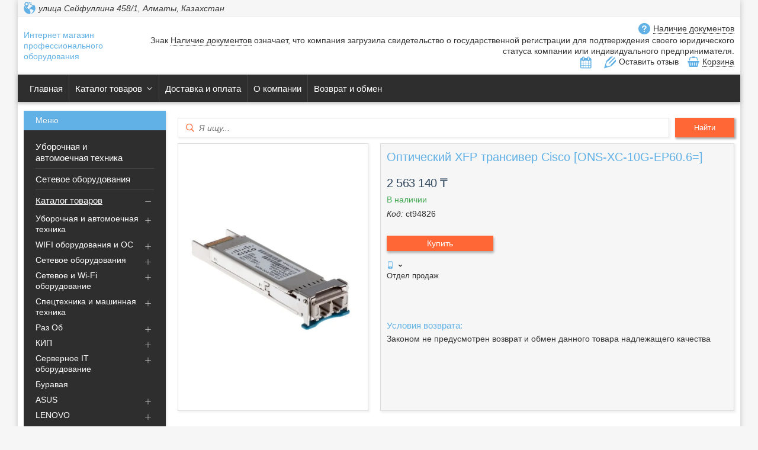

--- FILE ---
content_type: text/html; charset=utf-8
request_url: https://aiwa.kz/p87972389-opticheskij-xfp-transiver.html
body_size: 28888
content:
<!DOCTYPE html>
<html lang="ru" class="theme">
    <head>
<meta charset="utf-8"><link rel="canonical" href="https://aiwa.kz/p87972389-opticheskij-xfp-transiver.html">

        
    
    
    
    
    

        
    
    
        
    
        

        
    
        
        

        <title>Оптический XFP трансивер Cisco [ONS-XC-10G-EP60.6=]</title>
        
    
    <meta name="viewport" content="width=device-width, initial-scale=1.0">
    <meta data-qaid="description" name="description" content="Оптический XFP трансивер Cisco [ONS-XC-10G-EP60.6=]">

    
        
            <meta property="og:image" content="https://images.satu.kz/155802599_w640_h640_opticheskij-xfp-transiver.jpg">
            <meta property="og:title" content="Оптический XFP трансивер Cisco [ONS-XC-10G-EP60.6=]">
            <meta property="og:description" content="Оптический XFP трансивер Cisco [ONS-XC-10G-EP60.6=]">
            <meta property="og:page_url" content="/p87972389-opticheskij-xfp-transiver.html">
    <meta property="og:type" content="website">

        
    
    <link rel="icon" type="image/x-icon" href="/media/151726194_151726194.ico">
    
        
    
    
    <link href="/cloud-cgi/static/uaprom-static/css/member_common-hcedfe3e8a68185e152094bbc2a6b11543.css" rel="stylesheet" type="text/css" media="all">

    
    
    <link href="/cloud-cgi/static/uaprom-static/css/ckeditor-hcdb7531b51f6c74515d474e34f1fcbc79.css" rel="stylesheet" type="text/css" media="all">

    
    
    <link href="/cloud-cgi/static/uaprom-static/js/build/vas-site/wp_companysite_7aeec954c4e042a61ebc.css" rel="stylesheet" type="text/css" media="all">

    
    
    <link href="/cloud-cgi/static/kazprom-uc/production/design_template/545/css/lightblue-a48f1343ca990b1342b2d7202616105c.css" rel="stylesheet" type="text/css" media="all">


        
        

    
        <script>
            window.GOTCHA_HOST = "https://gotcha-server.evo.run/log";
            window.GOTCHA_SITE = "companysite-Satu.kz";
            window.GOTCHA_TXID = "0fde422c-1fbd-4033-9400-bc2558ca9952";
        </script>
        <script defer src="/cloud-cgi/static/evo-gotcha/gotcha-min.js">
        </script>

    

    
    <script>
        (function(){var a=[].slice;window.is_debug=!1,window.protolog=function(){return{debug:function(){var b;b=1<=arguments.length?a.call(arguments,0):[]}}}(),window.AppState={stateid:1,realm:void 0}}).call(this);
    </script>
    <script async src="/cloud-cgi/static/evo-power/solve.js"></script>

    <meta name="robots" content="follow,index"></head>
    <body class="b-layout" data-tg-chain="{&#34;prom_customer_id&#34;: 703384, &#34;prom_customer_title&#34;: &#34;Интернет магазин профессионального оборудования&#34;}">
        <div data-bazooka="UTMSource"></div>
        <div data-bazooka="CompanyOnlineEdit" data-edit-company-id="703384"></div>
        
    
    <script>(function(d) { var f = d.createElement('iframe'); f.id = 'clerk_iframe'; f.src='https://my.satu.kz/cloud-cgi/static/clerk/v4.3.2/iframe.html'; f.style.display = "none"; d.body.appendChild(f); })(document);</script>
    <script src="/media/cloud-cgi/static/clerk/v4.3.2/bare.js" async></script>

        <script type="application/ld+json">{"@context": "http://schema.org", "@type": "Product", "name": "Оптический XFP трансивер Cisco [ONS-XC-10G-EP60.6=]", "image": "https://images.satu.kz/155802599_w500_h500_opticheskij-xfp-transiver.jpg", "description": "XFP трансивер для семейства Cisco ONS - 10G MR, XFP, Edge Performance1560.61, 100 GHz, LC", "sku": "ct94826", "brand": "Cisco Systems", "offers": {"@type": "Offer", "availability": "http://schema.org/InStock", "price": "2563140.00", "priceCurrency": "KZT", "url": "/p87972389-opticheskij-xfp-transiver.html", "seller": {"@type": "Organization", "name": "Интернет магазин профессионального оборудования"}}}</script>
<script type="application/ld+json">{"@context": "http://schema.org", "@type": "Organization", "url": "/", "name": "Интернет магазин профессионального оборудования", "email": "Info@easylive.kz", "contactPoint": [{"@type": "ContactPoint", "telephone": "+7 (747) 095-79-79", "areaServed": "KZ", "contactType": "customer service", "description": "Отдел продаж"}, {"@type": "ContactPoint", "telephone": "+7 (771) 557-53-51", "areaServed": "KZ", "contactType": "customer service"}, {"@type": "ContactPoint", "telephone": "+7 (771) 504-54-03", "areaServed": "KZ", "contactType": "customer service"}, {"@type": "ContactPoint", "contactType": "customer service", "url": "/", "hoursAvailable": {"@type": "OpeningHoursSpecification", "opens": "09:00", "closes": "18:00", "dayOfWeek": ["http://schema.org/Monday", "http://schema.org/Tuesday", "http://schema.org/Wednesday", "http://schema.org/Thursday", "http://schema.org/Friday"]}}], "address": {"@type": "PostalAddress", "streetAddress": "улица Сейфуллина 458/1", "addressLocality": "Алматы", "addressRegion": "Алматинская область", "addressCountry": {"@type": "Country", "name": "Казахстан"}}}</script>
<script type="application/ld+json">{"@context": "http://schema.org", "@type": "BreadcrumbList", "itemListElement": [{"@type": "ListItem", "position": 1, "item": {"@id": "/", "name": "Интернет магазин профессионального оборудования"}}, {"@type": "ListItem", "position": 2, "item": {"@id": "/product_list", "name": "Товары и услуги"}}, {"@type": "ListItem", "position": 3, "item": {"@id": "/g7577853-wifi-oborudovaniya", "name": "WIFI оборудования и ОС"}}, {"@type": "ListItem", "position": 4, "item": {"@id": "/g7577856-komplektuyuschie", "name": "Комплектующие"}}, {"@type": "ListItem", "position": 5, "item": {"@id": "/g7577867-pigtejly", "name": "Пигтейлы"}}, {"@type": "ListItem", "position": 6, "item": {"@id": "/p87972389-opticheskij-xfp-transiver.html", "name": "Оптический XFP трансивер Cisco [ONS-XC-10G-EP60.6=]"}}]}</script>
        
    
        
    
    <div class="b-head-control-panel" style="display:none;">
        
        <div data-bazooka="SiteHeader" data-site-header-url="https://my.satu.kz/remote/header/company_site_header/703384?current_url=https%3A//aiwa.kz/p87972389-opticheskij-xfp-transiver.html&site_language=ru&is_premium_service_paid=1"></div>
        <div class="b-head-control-panel__container" data-qaid="header-block">
            

            <div class="b-head-control-panel__toolbar js-header_toolbar"></div>
            
                
    
        
            Начать продавать на Satu.kz
        

                
    <div class="b-head-control-panel__cart">
        <div class="b-shopping-button js-shopping-cart-button-container" data-sc-classactive="b-shopping-button_state_active" data-sc-counter-class="b-shopping-button__counter">
            <div class="b-shopping-button__wrapper">
                <span class="b-shopping-button__icon"></span>
                <span class="b-shopping-button__text">Корзина</span>
                    <script type="text/html">
                        <span class="b-shopping-button__counter js-shopping-cart-counter">0<\/span>
                    </script>
            </div>
        </div>
    </div>

                
    
    <span class="b-review-info b-head-control-panel__opinions-bar">
        <i class="b-review-info__icon"></i>
        <span class="b-review-info__text">
            
                <a href="/testimonials" class="b-review-info__link">
                    7 отзывов
                </a>
        </span>
    </span>

        </div>
    </div>
    <div class="h-layout-clear"></div>

    
    <div class="b-page"><div class="b-page__wrapper"><div class="b-header"><div class="b-header__address-part-wrap"><div class="b-header__address-part"><div class="b-header-phones" style="display:none;"><div class="b-header-phones__info"><div id="ID-03db9d4e-1ff2-4655-a83f-0aac8304a416" data-qaid="company_phones"><div class="b-header-phones__item js-ga-phone-hover" data-tg-hovered="[{&#34;ns&#34;: &#34;main&#34;, &#34;method&#34;: &#34;gatrackQueue&#34;, &#34;args&#34;: [&#34;contact_view&#34;, &#34;hover_phones&#34;, {&#34;label/label&#34;: &#34;company_site-cs_product_view&#34;}], &#34;uuid&#34;: &#34;31090ea0dbe835ea2d856b2d43f4101dd733d211&#34;}, {&#34;ns&#34;: &#34;ga4&#34;, &#34;method&#34;: &#34;ga4trackQueue&#34;, &#34;args&#34;: [&#34;hover_phones&#34;, {}], &#34;uuid&#34;: &#34;4e92a0387e6f34f29450d658153e2311a9a4bd8f&#34;}, {&#34;ns&#34;: &#34;ym&#34;, &#34;method&#34;: &#34;reachGoal&#34;, &#34;args&#34;: [&#34;company_contacts_hovered&#34;], &#34;uuid&#34;: &#34;4e4e38200b10121d2620b45f0cb38f2ce6db161d&#34;}]" data-tg-clicked="[{&#34;ns&#34;: &#34;ga4&#34;, &#34;method&#34;: &#34;ga4trackQueue&#34;, &#34;args&#34;: [&#34;call_phones&#34;, {}], &#34;uuid&#34;: &#34;0fb6dc9f679fb331c05ab91bc83b3be7618dbfaa&#34;}]"><div class="b-header-phones__part"><span class="notranslate"></span></div></div><div class="b-header-phones__item js-ga-phone-hover" data-tg-hovered="[{&#34;ns&#34;: &#34;main&#34;, &#34;method&#34;: &#34;gatrackQueue&#34;, &#34;args&#34;: [&#34;contact_view&#34;, &#34;hover_phones&#34;, {&#34;label/label&#34;: &#34;company_site-cs_product_view&#34;}], &#34;uuid&#34;: &#34;31090ea0dbe835ea2d856b2d43f4101dd733d211&#34;}, {&#34;ns&#34;: &#34;ga4&#34;, &#34;method&#34;: &#34;ga4trackQueue&#34;, &#34;args&#34;: [&#34;hover_phones&#34;, {}], &#34;uuid&#34;: &#34;4e92a0387e6f34f29450d658153e2311a9a4bd8f&#34;}, {&#34;ns&#34;: &#34;ym&#34;, &#34;method&#34;: &#34;reachGoal&#34;, &#34;args&#34;: [&#34;company_contacts_hovered&#34;], &#34;uuid&#34;: &#34;4e4e38200b10121d2620b45f0cb38f2ce6db161d&#34;}]" data-tg-clicked="[{&#34;ns&#34;: &#34;ga4&#34;, &#34;method&#34;: &#34;ga4trackQueue&#34;, &#34;args&#34;: [&#34;call_phones&#34;, {}], &#34;uuid&#34;: &#34;0fb6dc9f679fb331c05ab91bc83b3be7618dbfaa&#34;}]"><div class="b-header-phones__part"><span class="notranslate"></span></div></div><div class="b-header-phones__item js-ga-phone-hover" data-tg-hovered="[{&#34;ns&#34;: &#34;main&#34;, &#34;method&#34;: &#34;gatrackQueue&#34;, &#34;args&#34;: [&#34;contact_view&#34;, &#34;hover_phones&#34;, {&#34;label/label&#34;: &#34;company_site-cs_product_view&#34;}], &#34;uuid&#34;: &#34;31090ea0dbe835ea2d856b2d43f4101dd733d211&#34;}, {&#34;ns&#34;: &#34;ga4&#34;, &#34;method&#34;: &#34;ga4trackQueue&#34;, &#34;args&#34;: [&#34;hover_phones&#34;, {}], &#34;uuid&#34;: &#34;4e92a0387e6f34f29450d658153e2311a9a4bd8f&#34;}, {&#34;ns&#34;: &#34;ym&#34;, &#34;method&#34;: &#34;reachGoal&#34;, &#34;args&#34;: [&#34;company_contacts_hovered&#34;], &#34;uuid&#34;: &#34;4e4e38200b10121d2620b45f0cb38f2ce6db161d&#34;}]" data-tg-clicked="[{&#34;ns&#34;: &#34;ga4&#34;, &#34;method&#34;: &#34;ga4trackQueue&#34;, &#34;args&#34;: [&#34;call_phones&#34;, {}], &#34;uuid&#34;: &#34;0fb6dc9f679fb331c05ab91bc83b3be7618dbfaa&#34;}]"><div class="b-header-phones__part"><span class="notranslate">+7 (771) 504-54-03</span></div></div></div></div></div><div class="b-header__address"><address data-qaid="company_address"><span class="b-header__address-comma" title="улица Сейфуллина 458/1, Алматы, Казахстан">улица Сейфуллина 458/1, Алматы, Казахстан</span></address></div></div></div><div class="b-header__wrapper"><div class="b-header-company-name"><div class="b-header-company-name__title b-online-edit"><a class="b-online-edit__link" data-edit-role="designSettings" title="Редактировать название компании" style="display:none"></a><a class="b-online-edit__horizontal-borders" data-edit-role="companyInfo" style="display:none"></a><a class="b-online-edit__vertical-borders" data-edit-role="companyInfo" style="display:none"></a><span>Интернет магазин профессионального оборудования</span></div></div><div class="b-header__popup"><div class="b-header__popup-item b-header__popup-item_type_document"><span class="b-documents js-good-company" title="Наличие документов ТОО «Easy Live» (Изи Лайф)">Наличие документов</span><div class="b-hidden" data-bazooka="Tooltip" data-tooltip-target=".js-good-company" data-tooltip-offset="2"><span>Знак <span class="b-documents">Наличие документов</span> означает, что компания загрузила свидетельство о государственной регистрации для подтверждения своего юридического статуса компании или индивидуального предпринимателя.</span></div></div><div class="b-header__popup-item b-header__popup-item_type_schedule"><button id="ID-2fec3ebe-02d5-4aec-aa32-0757e352fb05" style="display: none" class="b-schedule-btn h-relative" data-bazooka="OverlayPopup" data-overlay-caption="График работы" data-overlay-classes="h-width-355 qa-schedule-popup">
    <div class="b-schedule">
        <table class="b-schedule__table">
            <tr>
                <th class="b-schedule__header">День</th>
                <th class="b-schedule__header">Время работы</th>
                <th class="b-schedule__header">Перерыв</th>
            </tr>
                
                <tr>
                    <td class="b-schedule__cell">Понедельник</td>
                    <td class="b-schedule__cell">
                            09:00 - 18:00
                    </td>
                    <td class="b-schedule__cell">
                    </td>
                </tr>
                
                <tr>
                    <td class="b-schedule__cell">Вторник</td>
                    <td class="b-schedule__cell">
                            09:00 - 18:00
                    </td>
                    <td class="b-schedule__cell">
                    </td>
                </tr>
                
                <tr>
                    <td class="b-schedule__cell">Среда</td>
                    <td class="b-schedule__cell">
                            09:00 - 18:00
                    </td>
                    <td class="b-schedule__cell">
                    </td>
                </tr>
                
                <tr>
                    <td class="b-schedule__cell">Четверг</td>
                    <td class="b-schedule__cell">
                            09:00 - 18:00
                    </td>
                    <td class="b-schedule__cell">
                    </td>
                </tr>
                
                <tr>
                    <td class="b-schedule__cell">Пятница</td>
                    <td class="b-schedule__cell">
                            09:00 - 18:00
                    </td>
                    <td class="b-schedule__cell">
                    </td>
                </tr>
                
                <tr>
                    <td class="b-schedule__cell">Суббота</td>
                    <td class="b-schedule__cell">
                            Выходной
                    </td>
                    <td class="b-schedule__cell">
                    </td>
                </tr>
                
                <tr>
                    <td class="b-schedule__cell">Воскресенье</td>
                    <td class="b-schedule__cell">
                            Выходной
                    </td>
                    <td class="b-schedule__cell">
                    </td>
                </tr>
        </table>
        <p class="b-schedule__remark">
            
                * Время указано для региона: Казахстан, Алматы</p>
    </div>
</button></div><div class="b-header__popup-item b-header__popup-item_type_review">Оставить отзыв</div><div class="b-header__popup-item b-header__popup-item_type_cart"><div class="b-cart-button js-shopping-cart-button-container" data-sc-classactive="b-cart-button_state_active" data-sc-counter-class="b-cart-button__counter"><div class="b-cart-button__wrapper"><span class="b-cart-button__icon"></span><span class="b-cart-button__text">Корзина</span><script type="text/html"><span class="b-cart-button__counter js-shopping-cart-counter">0<\/span></script></div></div></div></div></div><div class="b-menu"><div class="b-online-edit" data-bazooka="ResponsiveTabsCompanySite" data-qaid="menu_block"><a class="b-online-edit__link" data-edit-role="customMenu" title="Редактировать главное меню" style="display:none"></a><a class="b-online-edit__horizontal-borders" data-edit-role="customMenu" style="display:none"></a><a class="b-online-edit__vertical-borders" data-edit-role="customMenu" style="display:none"></a><ul class="b-menu__holder"><li class="b-menu__item js-menu-items"><a class="b-menu__link" href="/" data-qaid="menu_item">Главная</a></li><li class="b-menu__item js-menu-items"><a class="b-menu__link b-menu__link_with_arrow" href="/product_list" data-qaid="menu_item">Каталог товаров</a><span class="b-menu__arrow"></span>
<div class="b-menu__sub-nav b-sub-menu b-sub-menu_state_full"><ul class="b-sub-menu__wrapper"><li class="b-sub-menu__item"><a class="b-sub-menu__link" href="/g7532669-uborochnaya-avtomoechnaya-tehnika" data-qaid="menu_item">Уборочная и автомоечная техника</a></li><li class="b-sub-menu__item"><a class="b-sub-menu__link" href="/g7577853-wifi-oborudovaniya" data-qaid="menu_item">WIFI оборудования и ОС</a></li><li class="b-sub-menu__item"><a class="b-sub-menu__link" href="/g7532815-setevoe-oborudovaniya" data-qaid="menu_item">Сетевое оборудования</a></li><li class="b-sub-menu__item"><a class="b-sub-menu__link" href="/g7577237-setevoe-oborudovanie" data-qaid="menu_item">Сетевое и Wi-Fi оборудование</a></li><li class="b-sub-menu__item"><a class="b-sub-menu__link" href="/g8068836-spetstehnika-mashinnaya-tehnika" data-qaid="menu_item">Спецтехника и машинная техника</a></li><li class="b-sub-menu__item"><a class="b-sub-menu__link" href="/g7533280-raz" data-qaid="menu_item">Раз Об</a></li><li class="b-sub-menu__item"><a class="b-sub-menu__link" href="/g7589484-kip" data-qaid="menu_item">КИП</a></li><li class="b-sub-menu__item"><a class="b-sub-menu__link" href="/g7589485-servernoe-oborudovanie" data-qaid="menu_item">Серверное IT оборудование</a></li><li class="b-sub-menu__item"><a class="b-sub-menu__link" href="/g7533276-buravaya" data-qaid="menu_item">Буравая</a></li><li class="b-sub-menu__item"><a class="b-sub-menu__link" href="/g7533377-asus" data-qaid="menu_item">ASUS</a></li><li class="b-sub-menu__item"><a class="b-sub-menu__link" href="/g7534311-lenovo" data-qaid="menu_item">LENOVO</a></li><li class="b-sub-menu__item"><a class="b-sub-menu__link" href="/g7538428-istobal" data-qaid="menu_item">Istobal</a></li><li class="b-sub-menu__item"><a class="b-sub-menu__link" href="/g7873117-promyshlennoe-oborudovanie" data-qaid="menu_item">Промышленное оборудование</a></li><li class="b-sub-menu__item"><a class="b-sub-menu__link" href="/g7879713-avtomaticheskie-mojki-dlya" data-qaid="menu_item">Автоматические мойки для легковых и грузовых машин</a></li><li class="b-sub-menu__item"><a class="b-sub-menu__link" href="/g7935675-stanki-dlya-metalloobrabotki" data-qaid="menu_item">Станки для металлообработки</a></li><li class="b-sub-menu__item"><a class="b-sub-menu__link" href="/g8091236-stanochnoe-oborudovanie" data-qaid="menu_item">Станочное оборудование</a></li><li class="b-sub-menu__item"><a class="b-sub-menu__link" href="/g8125373-video-telefonnye-kommunikatsii" data-qaid="menu_item">Видео телефонные коммуникации и связь</a></li><li class="b-sub-menu__item"><a class="b-sub-menu__link" href="/g8137646-truboprovodnaya-zapornaya-armatura" data-qaid="menu_item">Трубопроводная запорная арматура</a></li><li class="b-sub-menu__item"><a class="b-sub-menu__link" href="/g8430022-holodilnoe-oborudovanie" data-qaid="menu_item">Холодильное оборудование</a></li><li class="b-sub-menu__item"><a class="b-sub-menu__link" href="/g8430939-nerzhaveyuschij-metalloprokat" data-qaid="menu_item">Нержавеющий металлопрокат</a></li><li class="b-sub-menu__item"><a class="b-sub-menu__link" href="/g8437582-promyshlennye-datchiki" data-qaid="menu_item">Промышленные датчики</a></li><li class="b-sub-menu__item"><a class="b-sub-menu__link" href="/g7577554-sistemy-videonablyudeniya" data-qaid="menu_item">Системы видеонаблюдения</a></li></ul></div></li><li class="b-menu__item js-menu-items"><a class="b-menu__link" href="/delivery_info" data-qaid="menu_item">Доставка и оплата</a></li><li class="b-menu__item js-menu-items"><a class="b-menu__link" href="/about_us" data-qaid="menu_item">О компании </a></li><li class="b-menu__item js-menu-items"><a class="b-menu__link" href="/return_policy" data-qaid="menu_item">Возврат и обмен</a></li><li class="b-menu__item b-menu__item_type_more js-more-menu" data-qaid="menu_more_btn" style="position:absolute; left:-9999px"><ul class="b-menu__sub-nav b-menu__sub-nav_pos_last b-sub-menu"><li class="b-sub-menu__item js-more-menu-items"><a class="b-sub-menu__link" href="/" data-qaid="menu_item">Главная</a><i class="b-sub-menu__arrow"></i></li><li class="b-sub-menu__item js-more-menu-items"><a class="b-sub-menu__link" href="/product_list" data-qaid="menu_item">Каталог товаров</a><ul class="b-sub-menu__inner-menu b-inner-menu"><li class="b-inner-menu__item"><a class="b-inner-menu__link" href="/g7532669-uborochnaya-avtomoechnaya-tehnika" data-qaid="menu_item">Уборочная и автомоечная техника</a></li><li class="b-inner-menu__item"><a class="b-inner-menu__link" href="/g7577853-wifi-oborudovaniya" data-qaid="menu_item">WIFI оборудования и ОС</a></li><li class="b-inner-menu__item"><a class="b-inner-menu__link" href="/g7532815-setevoe-oborudovaniya" data-qaid="menu_item">Сетевое оборудования</a></li><li class="b-inner-menu__item"><a class="b-inner-menu__link" href="/g7577237-setevoe-oborudovanie" data-qaid="menu_item">Сетевое и Wi-Fi оборудование</a></li><li class="b-inner-menu__item"><a class="b-inner-menu__link" href="/g8068836-spetstehnika-mashinnaya-tehnika" data-qaid="menu_item">Спецтехника и машинная техника</a></li><li class="b-inner-menu__item"><a class="b-inner-menu__link" href="/g7533280-raz" data-qaid="menu_item">Раз Об</a></li><li class="b-inner-menu__item"><a class="b-inner-menu__link" href="/g7589484-kip" data-qaid="menu_item">КИП</a></li><li class="b-inner-menu__item"><a class="b-inner-menu__link" href="/g7589485-servernoe-oborudovanie" data-qaid="menu_item">Серверное IT оборудование</a></li><li class="b-inner-menu__item"><a class="b-inner-menu__link" href="/g7533276-buravaya" data-qaid="menu_item">Буравая</a></li><li class="b-inner-menu__item"><a class="b-inner-menu__link" href="/g7533377-asus" data-qaid="menu_item">ASUS</a></li><li class="b-inner-menu__item"><a class="b-inner-menu__link" href="/g7534311-lenovo" data-qaid="menu_item">LENOVO</a></li><li class="b-inner-menu__item"><a class="b-inner-menu__link" href="/g7538428-istobal" data-qaid="menu_item">Istobal</a></li><li class="b-inner-menu__item"><a class="b-inner-menu__link" href="/g7873117-promyshlennoe-oborudovanie" data-qaid="menu_item">Промышленное оборудование</a></li><li class="b-inner-menu__item"><a class="b-inner-menu__link" href="/g7879713-avtomaticheskie-mojki-dlya" data-qaid="menu_item">Автоматические мойки для легковых и грузовых машин</a></li><li class="b-inner-menu__item"><a class="b-inner-menu__link" href="/g7935675-stanki-dlya-metalloobrabotki" data-qaid="menu_item">Станки для металлообработки</a></li><li class="b-inner-menu__item"><a class="b-inner-menu__link" href="/g8091236-stanochnoe-oborudovanie" data-qaid="menu_item">Станочное оборудование</a></li><li class="b-inner-menu__item"><a class="b-inner-menu__link" href="/g8125373-video-telefonnye-kommunikatsii" data-qaid="menu_item">Видео телефонные коммуникации и связь</a></li><li class="b-inner-menu__item"><a class="b-inner-menu__link" href="/g8137646-truboprovodnaya-zapornaya-armatura" data-qaid="menu_item">Трубопроводная запорная арматура</a></li><li class="b-inner-menu__item"><a class="b-inner-menu__link" href="/g8430022-holodilnoe-oborudovanie" data-qaid="menu_item">Холодильное оборудование</a></li><li class="b-inner-menu__item"><a class="b-inner-menu__link" href="/g8430939-nerzhaveyuschij-metalloprokat" data-qaid="menu_item">Нержавеющий металлопрокат</a></li><li class="b-inner-menu__item"><a class="b-inner-menu__link" href="/g8437582-promyshlennye-datchiki" data-qaid="menu_item">Промышленные датчики</a></li><li class="b-inner-menu__item"><a class="b-inner-menu__link" href="/g7577554-sistemy-videonablyudeniya" data-qaid="menu_item">Системы видеонаблюдения</a></li></ul><i class="b-sub-menu__arrow"></i></li><li class="b-sub-menu__item js-more-menu-items"><a class="b-sub-menu__link" href="/delivery_info" data-qaid="menu_item">Доставка и оплата</a><i class="b-sub-menu__arrow"></i></li><li class="b-sub-menu__item js-more-menu-items"><a class="b-sub-menu__link" href="/about_us" data-qaid="menu_item">О компании </a><i class="b-sub-menu__arrow"></i></li><li class="b-sub-menu__item js-more-menu-items"><a class="b-sub-menu__link" href="/return_policy" data-qaid="menu_item">Возврат и обмен</a><i class="b-sub-menu__arrow"></i></li></ul></li></ul></div></div></div><div class="b-page__main-content"><aside class="b-sidebar"><div class="b-page__row  b-page__row_type_sidebar"><div class="b-online-edit"><a class="b-online-edit__link" data-edit-role="customMenu" title="Редактировать меню" style="display:none"></a><a class="b-online-edit__horizontal-borders" data-edit-role="customMenu" style="display:none"></a><a class="b-online-edit__vertical-borders" data-edit-role="customMenu" style="display:none"></a><span class="b-caption b-caption_type_menu"><span class="b-caption__text b-caption__text_with_attr" title="Меню"></span></span><ul class="b-nav"><li class="b-nav__item"><a class="b-nav__link" href="/g7532669-uborochnaya-avtomoechnaya-tehnika" data-qaid="menu_item">Уборочная и автомоечная техника</a></li><li class="b-nav__item"><a class="b-nav__link" href="/g7532815-setevoe-oborudovaniya" data-qaid="menu_item">Сетевое оборудования</a></li><li class="b-nav__item"><div class="b-nav__item-inner b-nav__item-inner_state_opened"><a class="b-nav__link" href="/product_list" data-qaid="menu_item">Каталог товаров</a>
    <span class="b-nav__toggle b-nav-toggle" data-bazooka="ClassToggler" data-qaid="toggle" data-cls-toggler-target-class="b-nav__item-inner:hover" data-cls-toggler-toggle-class="b-nav__item-inner_state_opened"></span>
<ul class="b-nav__list b-sub-nav-list"><li class="b-sub-nav-list__item"><a class="b-sub-nav-list__link" href="/g7532669-uborochnaya-avtomoechnaya-tehnika" data-qaid="menu_item">Уборочная и автомоечная техника</a>
    <span class="b-sub-nav-list__toggle b-nav-toggle" data-bazooka="ClassToggler" data-qaid="toggle" data-cls-toggler-target-class="b-sub-nav-list__item:hover" data-cls-toggler-toggle-class="b-sub-nav-list__item_state_opened"></span>
<ul class="b-nav__list-sublist b-sub-nav-list-sublist"><li class="b-sub-nav-list-sublist__item"><a class="b-sub-nav-list-sublist__link" href="/g7532670-kanalopromyvochnye-apparaty-preus" data-qaid="menu_item">Каналопромывочные аппараты Преус</a></li><li class="b-sub-nav-list-sublist__item"><a class="b-sub-nav-list-sublist__link" href="/g7532671-kanalopromyvochnye-apparaty" data-qaid="menu_item">Каналопромывочные аппараты</a></li><li class="b-sub-nav-list-sublist__item"><a class="b-sub-nav-list-sublist__link" href="/g7532813-apparat-vysokogo-davleniya" data-qaid="menu_item">Аппарат высокого давления</a></li><li class="b-sub-nav-list-sublist__item"><a class="b-sub-nav-list-sublist__link" href="/g7532816-nasos-vysokogo-davleniya" data-qaid="menu_item">Насос высокого давления</a></li><li class="b-sub-nav-list-sublist__item"><a class="b-sub-nav-list-sublist__link" href="/g7532817-shlang" data-qaid="menu_item">Шланг</a></li><li class="b-sub-nav-list-sublist__item"><a class="b-sub-nav-list-sublist__link" href="/g7532818-polomoechnaya-mashina" data-qaid="menu_item">Поломоечная машина</a></li><li class="b-sub-nav-list-sublist__item"><a class="b-sub-nav-list-sublist__link" href="/g7532819-kompressor" data-qaid="menu_item">Компрессор</a></li><li class="b-sub-nav-list-sublist__item"><a class="b-sub-nav-list-sublist__link" href="/g7532820-regulyator-davleniya" data-qaid="menu_item">Регулятор давления</a></li><li class="b-sub-nav-list-sublist__item"><a class="b-sub-nav-list-sublist__link" href="/g7532823-aros" data-qaid="menu_item">Арос</a></li><li class="b-sub-nav-list-sublist__item"><a class="b-sub-nav-list-sublist__link" href="/g7532824-avtomoechnaya-tehnika" data-qaid="menu_item">Автомоечная техника</a></li></ul></li><li class="b-sub-nav-list__item"><a class="b-sub-nav-list__link" href="/g7577853-wifi-oborudovaniya" data-qaid="menu_item">WIFI оборудования и ОС</a>
    <span class="b-sub-nav-list__toggle b-nav-toggle" data-bazooka="ClassToggler" data-qaid="toggle" data-cls-toggler-target-class="b-sub-nav-list__item:hover" data-cls-toggler-toggle-class="b-sub-nav-list__item_state_opened"></span>
<ul class="b-nav__list-sublist b-sub-nav-list-sublist"><li class="b-sub-nav-list-sublist__item"><a class="b-sub-nav-list-sublist__link" href="/g7577854-gotovye-resheniya" data-qaid="menu_item">Готовые решения</a></li><li class="b-sub-nav-list-sublist__item"><a class="b-sub-nav-list-sublist__link" href="/g7577884-arhiv-modelej" data-qaid="menu_item">Архив моделей</a></li><li class="b-sub-nav-list-sublist__item"><a class="b-sub-nav-list-sublist__link" href="/g7577855-videonablyudenie" data-qaid="menu_item">Видеонаблюдение</a></li><li class="b-sub-nav-list-sublist__item"><a class="b-sub-nav-list-sublist__link" href="/g7577856-komplektuyuschie" data-qaid="menu_item">Комплектующие</a></li><li class="b-sub-nav-list-sublist__item"><a class="b-sub-nav-list-sublist__link" href="/g7577868-oborudovanie" data-qaid="menu_item">Оборудование</a></li></ul></li><li class="b-sub-nav-list__item"><a class="b-sub-nav-list__link" href="/g7532815-setevoe-oborudovaniya" data-qaid="menu_item">Сетевое оборудования</a>
    <span class="b-sub-nav-list__toggle b-nav-toggle" data-bazooka="ClassToggler" data-qaid="toggle" data-cls-toggler-target-class="b-sub-nav-list__item:hover" data-cls-toggler-toggle-class="b-sub-nav-list__item_state_opened"></span>
<ul class="b-nav__list-sublist b-sub-nav-list-sublist"><li class="b-sub-nav-list-sublist__item"><a class="b-sub-nav-list-sublist__link" href="/g7530201-mezhsetevye-ekrany-fortigate" data-qaid="menu_item">Межсетевые экраны FortiGate</a></li><li class="b-sub-nav-list-sublist__item"><a class="b-sub-nav-list-sublist__link" href="/g7532814-juniper" data-qaid="menu_item">Juniper</a></li><li class="b-sub-nav-list-sublist__item"><a class="b-sub-nav-list-sublist__link" href="/g7532077-kommutatory-catalyst" data-qaid="menu_item">Коммутаторы Catalyst</a></li><li class="b-sub-nav-list-sublist__item"><a class="b-sub-nav-list-sublist__link" href="/g7530456-utm-komplekty-fortigate" data-qaid="menu_item">UTM КОМПЛЕКТЫ FORTIGATE 30-90</a></li></ul></li><li class="b-sub-nav-list__item"><a class="b-sub-nav-list__link" href="/g7577237-setevoe-oborudovanie" data-qaid="menu_item">Сетевое и Wi-Fi оборудование</a>
    <span class="b-sub-nav-list__toggle b-nav-toggle" data-bazooka="ClassToggler" data-qaid="toggle" data-cls-toggler-target-class="b-sub-nav-list__item:hover" data-cls-toggler-toggle-class="b-sub-nav-list__item_state_opened"></span>
<ul class="b-nav__list-sublist b-sub-nav-list-sublist"><li class="b-sub-nav-list-sublist__item"><a class="b-sub-nav-list-sublist__link" href="/g7577930-unifi" data-qaid="menu_item">UniFi</a></li><li class="b-sub-nav-list-sublist__item"><a class="b-sub-nav-list-sublist__link" href="/g7577936-airfiber" data-qaid="menu_item">AirFiber</a></li><li class="b-sub-nav-list-sublist__item"><a class="b-sub-nav-list-sublist__link" href="/g7577918-tochki-dostupa" data-qaid="menu_item">Точки доступа</a></li><li class="b-sub-nav-list-sublist__item"><a class="b-sub-nav-list-sublist__link" href="/g7577945-akssessuary" data-qaid="menu_item">Акссессуары</a></li><li class="b-sub-nav-list-sublist__item"><a class="b-sub-nav-list-sublist__link" href="/g7577950-antenny" data-qaid="menu_item">Wi-Fi антенны</a></li><li class="b-sub-nav-list-sublist__item"><a class="b-sub-nav-list-sublist__link" href="/g7577920-mezhsetevye-ekrany-kommutatory" data-qaid="menu_item">Межсетевые экраны, коммутаторы</a></li><li class="b-sub-nav-list-sublist__item"><a class="b-sub-nav-list-sublist__link" href="/g7577938-tochka-dostupa" data-qaid="menu_item">Точка доступа</a></li><li class="b-sub-nav-list-sublist__item"><a class="b-sub-nav-list-sublist__link" href="/g7577956-videonablyudenie" data-qaid="menu_item">Видеонаблюдение</a></li><li class="b-sub-nav-list-sublist__item"><a class="b-sub-nav-list-sublist__link" href="/g7577934-klienty" data-qaid="menu_item">Wi-Fi клиенты</a></li><li class="b-sub-nav-list-sublist__item"><a class="b-sub-nav-list-sublist__link" href="/g7577940-aksessuary" data-qaid="menu_item">Wi-Fi аксессуары</a></li><li class="b-sub-nav-list-sublist__item"><a class="b-sub-nav-list-sublist__link" href="/g7577922-aksessuary" data-qaid="menu_item">Аксессуары</a></li><li class="b-sub-nav-list-sublist__item"><a class="b-sub-nav-list-sublist__link" href="/g7577929-unifi-cloud-key" data-qaid="menu_item">UniFi Cloud Key</a></li><li class="b-sub-nav-list-sublist__item"><a class="b-sub-nav-list-sublist__link" href="/g7577958-arhiv-video" data-qaid="menu_item">Архив видео</a></li><li class="b-sub-nav-list-sublist__item"><a class="b-sub-nav-list-sublist__link" href="/g7577243-wifi-antenny" data-qaid="menu_item">Wifi антенны</a></li><li class="b-sub-nav-list-sublist__item"><a class="b-sub-nav-list-sublist__link" href="/g7577246-mosty" data-qaid="menu_item">Wi-Fi мосты</a></li><li class="b-sub-nav-list-sublist__item"><a class="b-sub-nav-list-sublist__link" href="/g7577972-radiomosty" data-qaid="menu_item">Радиомосты</a></li></ul></li><li class="b-sub-nav-list__item"><a class="b-sub-nav-list__link" href="/g8068836-spetstehnika-mashinnaya-tehnika" data-qaid="menu_item">Спецтехника и машинная техника</a>
    <span class="b-sub-nav-list__toggle b-nav-toggle" data-bazooka="ClassToggler" data-qaid="toggle" data-cls-toggler-target-class="b-sub-nav-list__item:hover" data-cls-toggler-toggle-class="b-sub-nav-list__item_state_opened"></span>
<ul class="b-nav__list-sublist b-sub-nav-list-sublist"><li class="b-sub-nav-list-sublist__item"><a class="b-sub-nav-list-sublist__link" href="/g8068911-kompressory" data-qaid="menu_item">Компрессоры</a></li></ul></li><li class="b-sub-nav-list__item"><a class="b-sub-nav-list__link" href="/g7533280-raz" data-qaid="menu_item">Раз Об</a>
    <span class="b-sub-nav-list__toggle b-nav-toggle" data-bazooka="ClassToggler" data-qaid="toggle" data-cls-toggler-target-class="b-sub-nav-list__item:hover" data-cls-toggler-toggle-class="b-sub-nav-list__item_state_opened"></span>
<ul class="b-nav__list-sublist b-sub-nav-list-sublist"><li class="b-sub-nav-list-sublist__item"><a class="b-sub-nav-list-sublist__link" href="/g7864012-oborudovanie-dlya-teleinspektsii" data-qaid="menu_item">Оборудование для телеинспекции</a></li></ul></li><li class="b-sub-nav-list__item"><a class="b-sub-nav-list__link" href="/g7589484-kip" data-qaid="menu_item">КИП</a>
    <span class="b-sub-nav-list__toggle b-nav-toggle" data-bazooka="ClassToggler" data-qaid="toggle" data-cls-toggler-target-class="b-sub-nav-list__item:hover" data-cls-toggler-toggle-class="b-sub-nav-list__item_state_opened"></span>
<ul class="b-nav__list-sublist b-sub-nav-list-sublist"><li class="b-sub-nav-list-sublist__item"><a class="b-sub-nav-list-sublist__link" href="/g7572232-elektromagnitnye-solenoidnye-klapany" data-qaid="menu_item">Электромагнитные (соленоидные) клапаны</a></li><li class="b-sub-nav-list-sublist__item"><a class="b-sub-nav-list-sublist__link" href="/g7572233-sharovoj-kran-elektroprivodom" data-qaid="menu_item">Шаровой кран с электроприводом</a></li><li class="b-sub-nav-list-sublist__item"><a class="b-sub-nav-list-sublist__link" href="/g7572234-sharovye-krany" data-qaid="menu_item">Шаровые краны</a></li><li class="b-sub-nav-list-sublist__item"><a class="b-sub-nav-list-sublist__link" href="/g7572235-obratnye-klapany" data-qaid="menu_item">Обратные клапаны</a></li><li class="b-sub-nav-list-sublist__item"><a class="b-sub-nav-list-sublist__link" href="/g7572236-filtr-setchatyj" data-qaid="menu_item">Фильтр сетчатый</a></li><li class="b-sub-nav-list-sublist__item"><a class="b-sub-nav-list-sublist__link" href="/g7572237-zatvor-diskovyj-povorotnyj" data-qaid="menu_item">Затвор дисковый поворотный</a></li><li class="b-sub-nav-list-sublist__item"><a class="b-sub-nav-list-sublist__link" href="/g7572239-fitingi-dlya-trub" data-qaid="menu_item">Фитинги для труб</a></li><li class="b-sub-nav-list-sublist__item"><a class="b-sub-nav-list-sublist__link" href="/g7572240-zapasnye-chasti" data-qaid="menu_item">Запасные части</a></li><li class="b-sub-nav-list-sublist__item"><a class="b-sub-nav-list-sublist__link" href="/g7572390-pribory-kipia-glavnaya" data-qaid="menu_item">Приборы КИПиА. Главная.</a></li><li class="b-sub-nav-list-sublist__item"><a class="b-sub-nav-list-sublist__link" href="/g7572391-pribory-kipia" data-qaid="menu_item">Приборы КИПиА.</a></li></ul></li><li class="b-sub-nav-list__item"><a class="b-sub-nav-list__link" href="/g7589485-servernoe-oborudovanie" data-qaid="menu_item">Серверное IT оборудование</a>
    <span class="b-sub-nav-list__toggle b-nav-toggle" data-bazooka="ClassToggler" data-qaid="toggle" data-cls-toggler-target-class="b-sub-nav-list__item:hover" data-cls-toggler-toggle-class="b-sub-nav-list__item_state_opened"></span>
<ul class="b-nav__list-sublist b-sub-nav-list-sublist"><li class="b-sub-nav-list-sublist__item"><a class="b-sub-nav-list-sublist__link" href="/g7573183-marshrutizatory" data-qaid="menu_item">Маршрутизаторы</a></li><li class="b-sub-nav-list-sublist__item"><a class="b-sub-nav-list-sublist__link" href="/g7573184-kommutatory" data-qaid="menu_item">Коммутаторы</a></li><li class="b-sub-nav-list-sublist__item"><a class="b-sub-nav-list-sublist__link" href="/g7573185-bezopasnost" data-qaid="menu_item">Безопасность</a></li><li class="b-sub-nav-list-sublist__item"><a class="b-sub-nav-list-sublist__link" href="/g7573186-besprovodnaya-svyaz" data-qaid="menu_item">Беспроводная связь</a></li><li class="b-sub-nav-list-sublist__item"><a class="b-sub-nav-list-sublist__link" href="/g7573187-upravlenie-setyu" data-qaid="menu_item">Управление сетью</a></li><li class="b-sub-nav-list-sublist__item"><a class="b-sub-nav-list-sublist__link" href="/g7573188-identifikatsiya-kontrol-bezopasnosti" data-qaid="menu_item">Идентификация и контроль безопасности</a></li><li class="b-sub-nav-list-sublist__item"><a class="b-sub-nav-list-sublist__link" href="/g7573189-sinhronizatsiya-vremeni" data-qaid="menu_item">Синхронизация времени</a></li><li class="b-sub-nav-list-sublist__item"><a class="b-sub-nav-list-sublist__link" href="/g7573190-komplektuyuschie" data-qaid="menu_item">Комплектующие</a></li><li class="b-sub-nav-list-sublist__item"><a class="b-sub-nav-list-sublist__link" href="/g7573191-moduli" data-qaid="menu_item">Модули</a></li><li class="b-sub-nav-list-sublist__item"><a class="b-sub-nav-list-sublist__link" href="/g7573193-programmnoe-obespechenie" data-qaid="menu_item">Программное обеспечение</a></li><li class="b-sub-nav-list-sublist__item"><a class="b-sub-nav-list-sublist__link" href="/g7573194-servis-juniper-care" data-qaid="menu_item">Сервис Juniper Care</a></li><li class="b-sub-nav-list-sublist__item"><a class="b-sub-nav-list-sublist__link" href="/g7577144-hewlett-packard" data-qaid="menu_item">Hewlett-Packard</a></li><li class="b-sub-nav-list-sublist__item"><a class="b-sub-nav-list-sublist__link" href="/g7577149-aruba-networks" data-qaid="menu_item">Aruba Networks</a></li><li class="b-sub-nav-list-sublist__item"><a class="b-sub-nav-list-sublist__link" href="/g7577150-asus" data-qaid="menu_item">ASUS</a></li><li class="b-sub-nav-list-sublist__item"><a class="b-sub-nav-list-sublist__link" href="/g7577151-aten" data-qaid="menu_item">ATEN</a></li><li class="b-sub-nav-list-sublist__item"><a class="b-sub-nav-list-sublist__link" href="/g7577152-audiocodes" data-qaid="menu_item">AudioCodes</a></li><li class="b-sub-nav-list-sublist__item"><a class="b-sub-nav-list-sublist__link" href="/g7577153-avaya" data-qaid="menu_item">AVAYA</a></li><li class="b-sub-nav-list-sublist__item"><a class="b-sub-nav-list-sublist__link" href="/g7577154-axis" data-qaid="menu_item">Axis</a></li><li class="b-sub-nav-list-sublist__item"><a class="b-sub-nav-list-sublist__link" href="/g7577155-check-point" data-qaid="menu_item">Check Point</a></li><li class="b-sub-nav-list-sublist__item"><a class="b-sub-nav-list-sublist__link" href="/g7577156-commscope-netconnect" data-qaid="menu_item">Commscope Netconnect</a></li><li class="b-sub-nav-list-sublist__item"><a class="b-sub-nav-list-sublist__link" href="/g7577157-conteg" data-qaid="menu_item">Conteg</a></li><li class="b-sub-nav-list-sublist__item"><a class="b-sub-nav-list-sublist__link" href="/g7577159-dell-emc" data-qaid="menu_item">Dell EMC</a></li><li class="b-sub-nav-list-sublist__item"><a class="b-sub-nav-list-sublist__link" href="/g7577160-emc" data-qaid="menu_item">EMC</a></li><li class="b-sub-nav-list-sublist__item"><a class="b-sub-nav-list-sublist__link" href="/g7577161-fujitsu" data-qaid="menu_item">Fujitsu</a></li><li class="b-sub-nav-list-sublist__item"><a class="b-sub-nav-list-sublist__link" href="/g7577163-infortrend" data-qaid="menu_item">Infortrend</a></li><li class="b-sub-nav-list-sublist__item"><a class="b-sub-nav-list-sublist__link" href="/g7577164-huawei" data-qaid="menu_item">Huawei</a></li><li class="b-sub-nav-list-sublist__item"><a class="b-sub-nav-list-sublist__link" href="/g7577165-jabra" data-qaid="menu_item">Jabra</a></li><li class="b-sub-nav-list-sublist__item"><a class="b-sub-nav-list-sublist__link" href="/g7577167-lenovo" data-qaid="menu_item">Lenovo</a></li><li class="b-sub-nav-list-sublist__item"><a class="b-sub-nav-list-sublist__link" href="/g7577168-mikrotik" data-qaid="menu_item">MikroTik</a></li><li class="b-sub-nav-list-sublist__item"><a class="b-sub-nav-list-sublist__link" href="/g7577169-maipu" data-qaid="menu_item">MAIPU</a></li><li class="b-sub-nav-list-sublist__item"><a class="b-sub-nav-list-sublist__link" href="/g7577170-moxa" data-qaid="menu_item">Moxa</a></li><li class="b-sub-nav-list-sublist__item"><a class="b-sub-nav-list-sublist__link" href="/g7577171-palo-alto-networks" data-qaid="menu_item">Palo Alto Networks</a></li><li class="b-sub-nav-list-sublist__item"><a class="b-sub-nav-list-sublist__link" href="/g7577172-nexans" data-qaid="menu_item">Nexans</a></li><li class="b-sub-nav-list-sublist__item"><a class="b-sub-nav-list-sublist__link" href="/g7577174-panasonic" data-qaid="menu_item">Panasonic</a></li><li class="b-sub-nav-list-sublist__item"><a class="b-sub-nav-list-sublist__link" href="/g7577175-plantronics" data-qaid="menu_item">Plantronics</a></li><li class="b-sub-nav-list-sublist__item"><a class="b-sub-nav-list-sublist__link" href="/g7577177-polycom" data-qaid="menu_item">Polycom</a></li><li class="b-sub-nav-list-sublist__item"><a class="b-sub-nav-list-sublist__link" href="/g7577178-rad-data-communications" data-qaid="menu_item">RAD Data Communications</a></li><li class="b-sub-nav-list-sublist__item"><a class="b-sub-nav-list-sublist__link" href="/g7577179-rittal" data-qaid="menu_item">Rittal</a></li><li class="b-sub-nav-list-sublist__item"><a class="b-sub-nav-list-sublist__link" href="/g7577180-ruckus-wireless" data-qaid="menu_item">Ruckus Wireless</a></li><li class="b-sub-nav-list-sublist__item"><a class="b-sub-nav-list-sublist__link" href="/g7577181-snom-technology" data-qaid="menu_item">Snom Technology AG</a></li><li class="b-sub-nav-list-sublist__item"><a class="b-sub-nav-list-sublist__link" href="/g7577182-terra" data-qaid="menu_item">S-Terra</a></li><li class="b-sub-nav-list-sublist__item"><a class="b-sub-nav-list-sublist__link" href="/g7577184-supermicro" data-qaid="menu_item">SuperMicro</a></li><li class="b-sub-nav-list-sublist__item"><a class="b-sub-nav-list-sublist__link" href="/g7577185-link" data-qaid="menu_item">TP-LINK</a></li><li class="b-sub-nav-list-sublist__item"><a class="b-sub-nav-list-sublist__link" href="/g7577187-ubiquiti-networks" data-qaid="menu_item">Ubiquiti Networks</a></li><li class="b-sub-nav-list-sublist__item"><a class="b-sub-nav-list-sublist__link" href="/g7577188-yealink" data-qaid="menu_item">Yealink</a></li><li class="b-sub-nav-list-sublist__item"><a class="b-sub-nav-list-sublist__link" href="/g7577190-zyxel" data-qaid="menu_item">ZyXEL</a></li><li class="b-sub-nav-list-sublist__item"><a class="b-sub-nav-list-sublist__link" href="/g7577191-kod-bezopasnosti" data-qaid="menu_item">Код безопасности</a></li><li class="b-sub-nav-list-sublist__item"><a class="b-sub-nav-list-sublist__link" href="/g7577192-zhestkie-diski" data-qaid="menu_item">Жесткие диски</a></li></ul></li><li class="b-sub-nav-list__item"><a class="b-sub-nav-list__link" href="/g7533276-buravaya" data-qaid="menu_item">Буравая</a></li><li class="b-sub-nav-list__item"><a class="b-sub-nav-list__link" href="/g7533377-asus" data-qaid="menu_item">ASUS</a>
    <span class="b-sub-nav-list__toggle b-nav-toggle" data-bazooka="ClassToggler" data-qaid="toggle" data-cls-toggler-target-class="b-sub-nav-list__item:hover" data-cls-toggler-toggle-class="b-sub-nav-list__item_state_opened"></span>
<ul class="b-nav__list-sublist b-sub-nav-list-sublist"><li class="b-sub-nav-list-sublist__item"><a class="b-sub-nav-list-sublist__link" href="/g7533379-stoechnye-servery-asus" data-qaid="menu_item">СТОЕЧНЫЕ СЕРВЕРЫ ASUS</a></li><li class="b-sub-nav-list-sublist__item"><a class="b-sub-nav-list-sublist__link" href="/g7533423-servernye-platformy-tower" data-qaid="menu_item">СЕРВЕРНЫЕ ПЛАТФОРМЫ TOWER</a></li><li class="b-sub-nav-list-sublist__item"><a class="b-sub-nav-list-sublist__link" href="/g7533600-komplektuyuschie-dlya-serverov" data-qaid="menu_item">КОМПЛЕКТУЮЩИЕ ДЛЯ СЕРВЕРОВ ASUS</a></li></ul></li><li class="b-sub-nav-list__item"><a class="b-sub-nav-list__link" href="/g7534311-lenovo" data-qaid="menu_item">LENOVO</a>
    <span class="b-sub-nav-list__toggle b-nav-toggle" data-bazooka="ClassToggler" data-qaid="toggle" data-cls-toggler-target-class="b-sub-nav-list__item:hover" data-cls-toggler-toggle-class="b-sub-nav-list__item_state_opened"></span>
<ul class="b-nav__list-sublist b-sub-nav-list-sublist"><li class="b-sub-nav-list-sublist__item"><a class="b-sub-nav-list-sublist__link" href="/g7535573-servernoe-oborudovanie-lenovo" data-qaid="menu_item">СЕРВЕРНОЕ ОБОРУДОВАНИЕ LENOVO</a></li></ul></li><li class="b-sub-nav-list__item"><a class="b-sub-nav-list__link" href="/g7538428-istobal" data-qaid="menu_item">Istobal</a>
    <span class="b-sub-nav-list__toggle b-nav-toggle" data-bazooka="ClassToggler" data-qaid="toggle" data-cls-toggler-target-class="b-sub-nav-list__item:hover" data-cls-toggler-toggle-class="b-sub-nav-list__item_state_opened"></span>
<ul class="b-nav__list-sublist b-sub-nav-list-sublist"><li class="b-sub-nav-list-sublist__item"><a class="b-sub-nav-list-sublist__link" href="/g7538447-dopolnitelnoe-oborudovanie-dlya" data-qaid="menu_item">Дополнительное оборудование для автомоек</a></li><li class="b-sub-nav-list-sublist__item"><a class="b-sub-nav-list-sublist__link" href="/g7538483-oborudovanie-dlya-gruzovyh" data-qaid="menu_item">Оборудование для грузовых автомоек</a></li><li class="b-sub-nav-list-sublist__item"><a class="b-sub-nav-list-sublist__link" href="/g7538720-konvejernye-avtomojki-tonnelnogo" data-qaid="menu_item">Конвейерные автомойки тоннельного типа</a></li><li class="b-sub-nav-list-sublist__item"><a class="b-sub-nav-list-sublist__link" href="/g7538852-avtomaticheskie-portalnye-mojki" data-qaid="menu_item">Автоматические портальные мойки</a></li><li class="b-sub-nav-list-sublist__item"><a class="b-sub-nav-list-sublist__link" href="/g7538983-oborudovanie-dlya-beskontaktnyh" data-qaid="menu_item">Оборудование для бесконтактных моек</a></li><li class="b-sub-nav-list-sublist__item"><a class="b-sub-nav-list-sublist__link" href="/g7538986-oborudovanie-dlya-mojki" data-qaid="menu_item">Оборудование для мойки поездов, ж/д вагонов, вагонов метро и подвижного состава</a></li><li class="b-sub-nav-list-sublist__item"><a class="b-sub-nav-list-sublist__link" href="/g7538988-sistemy-ochistki-vody" data-qaid="menu_item">Системы очистки воды для автомоек</a></li><li class="b-sub-nav-list-sublist__item"><a class="b-sub-nav-list-sublist__link" href="/g7538989-aksessuary-dlya-avtomoek" data-qaid="menu_item">Аксессуары для автомоек</a></li></ul></li><li class="b-sub-nav-list__item"><a class="b-sub-nav-list__link" href="/g7873117-promyshlennoe-oborudovanie" data-qaid="menu_item">Промышленное оборудование</a>
    <span class="b-sub-nav-list__toggle b-nav-toggle" data-bazooka="ClassToggler" data-qaid="toggle" data-cls-toggler-target-class="b-sub-nav-list__item:hover" data-cls-toggler-toggle-class="b-sub-nav-list__item_state_opened"></span>
<ul class="b-nav__list-sublist b-sub-nav-list-sublist"><li class="b-sub-nav-list-sublist__item"><a class="b-sub-nav-list-sublist__link" href="/g7873118-opressovochnoe-oborudovanie" data-qaid="menu_item">Опрессовочное оборудование</a></li></ul></li><li class="b-sub-nav-list__item"><a class="b-sub-nav-list__link" href="/g7879713-avtomaticheskie-mojki-dlya" data-qaid="menu_item">Автоматические мойки для легковых и грузовых машин</a>
    <span class="b-sub-nav-list__toggle b-nav-toggle" data-bazooka="ClassToggler" data-qaid="toggle" data-cls-toggler-target-class="b-sub-nav-list__item:hover" data-cls-toggler-toggle-class="b-sub-nav-list__item_state_opened"></span>
<ul class="b-nav__list-sublist b-sub-nav-list-sublist"><li class="b-sub-nav-list-sublist__item"><a class="b-sub-nav-list-sublist__link" href="/g7879714-mojka-samoobsluzhivaniya" data-qaid="menu_item">Мойка самообслуживания</a></li></ul></li><li class="b-sub-nav-list__item"><a class="b-sub-nav-list__link" href="/g7935675-stanki-dlya-metalloobrabotki" data-qaid="menu_item">Станки для металлообработки</a></li><li class="b-sub-nav-list__item"><a class="b-sub-nav-list__link" href="/g8091236-stanochnoe-oborudovanie" data-qaid="menu_item">Станочное оборудование</a>
    <span class="b-sub-nav-list__toggle b-nav-toggle" data-bazooka="ClassToggler" data-qaid="toggle" data-cls-toggler-target-class="b-sub-nav-list__item:hover" data-cls-toggler-toggle-class="b-sub-nav-list__item_state_opened"></span>
<ul class="b-nav__list-sublist b-sub-nav-list-sublist"><li class="b-sub-nav-list-sublist__item"><a class="b-sub-nav-list-sublist__link" href="/g8091243-optovolokonnye-lazery-metallu" data-qaid="menu_item">Оптоволоконные лазеры по металлу</a></li></ul></li><li class="b-sub-nav-list__item"><a class="b-sub-nav-list__link" href="/g8125373-video-telefonnye-kommunikatsii" data-qaid="menu_item">Видео телефонные коммуникации и связь</a>
    <span class="b-sub-nav-list__toggle b-nav-toggle" data-bazooka="ClassToggler" data-qaid="toggle" data-cls-toggler-target-class="b-sub-nav-list__item:hover" data-cls-toggler-toggle-class="b-sub-nav-list__item_state_opened"></span>
<ul class="b-nav__list-sublist b-sub-nav-list-sublist"><li class="b-sub-nav-list-sublist__item"><a class="b-sub-nav-list-sublist__link" href="/g8125348-ats-cisco" data-qaid="menu_item">IP АТС Cisco</a></li><li class="b-sub-nav-list-sublist__item"><a class="b-sub-nav-list-sublist__link" href="/g8125349-telefony" data-qaid="menu_item">IP телефоны</a></li><li class="b-sub-nav-list-sublist__item"><a class="b-sub-nav-list-sublist__link" href="/g8125350-voip-shlyuzy" data-qaid="menu_item">VoIP шлюзы</a></li><li class="b-sub-nav-list-sublist__item"><a class="b-sub-nav-list-sublist__link" href="/g7574097-mashina-razryvnaya" data-qaid="menu_item">Машина разрывная ИР</a></li><li class="b-sub-nav-list-sublist__item"><a class="b-sub-nav-list-sublist__link" href="/g8125351-polycom-soundstructure" data-qaid="menu_item">Polycom® SoundStructure®</a></li><li class="b-sub-nav-list-sublist__item"><a class="b-sub-nav-list-sublist__link" href="/g8125352-konferents-telefony" data-qaid="menu_item">Конференц-телефоны</a></li><li class="b-sub-nav-list-sublist__item"><a class="b-sub-nav-list-sublist__link" href="/g8125353-oborudovanie-videokonferentsij" data-qaid="menu_item">Оборудование видеоконференций</a></li><li class="b-sub-nav-list-sublist__item"><a class="b-sub-nav-list-sublist__link" href="/g8125354-servery-videokonferentsij" data-qaid="menu_item">Серверы видеоконференций</a></li><li class="b-sub-nav-list-sublist__item"><a class="b-sub-nav-list-sublist__link" href="/g8125355-sistemy-videokonferentsij" data-qaid="menu_item">Системы видеоконференций</a></li><li class="b-sub-nav-list-sublist__item"><a class="b-sub-nav-list-sublist__link" href="/g8125356-cisco-asa" data-qaid="menu_item">Cisco ASA</a></li><li class="b-sub-nav-list-sublist__item"><a class="b-sub-nav-list-sublist__link" href="/g8125357-cisco-firepower-ngfw" data-qaid="menu_item">Cisco Firepower NGFW</a></li><li class="b-sub-nav-list-sublist__item"><a class="b-sub-nav-list-sublist__link" href="/g8125358-cisco-ironport" data-qaid="menu_item">Cisco IronPort</a></li><li class="b-sub-nav-list-sublist__item"><a class="b-sub-nav-list-sublist__link" href="/g8125361-wifi-antenny-cisco" data-qaid="menu_item">WIFI антенны Cisco</a></li><li class="b-sub-nav-list-sublist__item"><a class="b-sub-nav-list-sublist__link" href="/g8125362-wifi-kontrollery" data-qaid="menu_item">WIFI контроллеры</a></li><li class="b-sub-nav-list-sublist__item"><a class="b-sub-nav-list-sublist__link" href="/g8125363-wifi-oborudovanie" data-qaid="menu_item">WIFI оборудование</a></li><li class="b-sub-nav-list-sublist__item"><a class="b-sub-nav-list-sublist__link" href="/g8125364-wifi-tochki-dostupa" data-qaid="menu_item">WIFI точки доступа</a></li><li class="b-sub-nav-list-sublist__item"><a class="b-sub-nav-list-sublist__link" href="/g8125365-komplektuyuschie-serveram" data-qaid="menu_item">Комплектующие к серверам</a></li><li class="b-sub-nav-list-sublist__item"><a class="b-sub-nav-list-sublist__link" href="/g8125366-servera-cisco-dell" data-qaid="menu_item">Сервера Cisco, Dell</a></li><li class="b-sub-nav-list-sublist__item"><a class="b-sub-nav-list-sublist__link" href="/g8125367-kommutatory-cisco-catalyst" data-qaid="menu_item">Коммутаторы Cisco Catalyst</a></li><li class="b-sub-nav-list-sublist__item"><a class="b-sub-nav-list-sublist__link" href="/g8125368-kommutatory-cisco-nexus" data-qaid="menu_item">Коммутаторы Cisco Nexus</a></li><li class="b-sub-nav-list-sublist__item"><a class="b-sub-nav-list-sublist__link" href="/g8125369-marshrutizatory-cisco" data-qaid="menu_item">Маршрутизаторы Cisco</a></li><li class="b-sub-nav-list-sublist__item"><a class="b-sub-nav-list-sublist__link" href="/g8125370-moduli-cisco" data-qaid="menu_item">Модули Cisco</a></li></ul></li><li class="b-sub-nav-list__item"><a class="b-sub-nav-list__link" href="/g8137646-truboprovodnaya-zapornaya-armatura" data-qaid="menu_item">Трубопроводная запорная арматура</a>
    <span class="b-sub-nav-list__toggle b-nav-toggle" data-bazooka="ClassToggler" data-qaid="toggle" data-cls-toggler-target-class="b-sub-nav-list__item:hover" data-cls-toggler-toggle-class="b-sub-nav-list__item_state_opened"></span>
<ul class="b-nav__list-sublist b-sub-nav-list-sublist"><li class="b-sub-nav-list-sublist__item"><a class="b-sub-nav-list-sublist__link" href="/g8137650-zapornaya-armatura" data-qaid="menu_item">ЗАПОРНАЯ АРМАТУРА</a></li><li class="b-sub-nav-list-sublist__item"><a class="b-sub-nav-list-sublist__link" href="/g8137651-fitingi" data-qaid="menu_item">ФИТИНГИ</a></li><li class="b-sub-nav-list-sublist__item"><a class="b-sub-nav-list-sublist__link" href="/g8137652-flantsy" data-qaid="menu_item">ФЛАНЦЫ</a></li></ul></li><li class="b-sub-nav-list__item"><a class="b-sub-nav-list__link" href="/g8430022-holodilnoe-oborudovanie" data-qaid="menu_item">Холодильное оборудование</a>
    <span class="b-sub-nav-list__toggle b-nav-toggle" data-bazooka="ClassToggler" data-qaid="toggle" data-cls-toggler-target-class="b-sub-nav-list__item:hover" data-cls-toggler-toggle-class="b-sub-nav-list__item_state_opened"></span>
<ul class="b-nav__list-sublist b-sub-nav-list-sublist"><li class="b-sub-nav-list-sublist__item"><a class="b-sub-nav-list-sublist__link" href="/g8430023-filtry" data-qaid="menu_item">Фильтры</a></li><li class="b-sub-nav-list-sublist__item"><a class="b-sub-nav-list-sublist__link" href="/g8430024-pribory-avtomatiki-trv" data-qaid="menu_item">ПРИБОРЫ АВТОМАТИКИ (ТРВ, соленоидные и шаровые вентили, реле давления и др.)</a></li><li class="b-sub-nav-list-sublist__item"><a class="b-sub-nav-list-sublist__link" href="/g8430025-holodilnye-kompressory" data-qaid="menu_item">Холодильные компрессоры</a></li><li class="b-sub-nav-list-sublist__item"><a class="b-sub-nav-list-sublist__link" href="/g8430026-vakuumnye-nasosy" data-qaid="menu_item">Вакуумные насосы</a></li><li class="b-sub-nav-list-sublist__item"><a class="b-sub-nav-list-sublist__link" href="/g8430027-vse-tovary" data-qaid="menu_item">Все товары</a></li><li class="b-sub-nav-list-sublist__item"><a class="b-sub-nav-list-sublist__link" href="/g8430029-mednye-trubki-fitingi" data-qaid="menu_item">Медные трубки и фитинги</a></li><li class="b-sub-nav-list-sublist__item"><a class="b-sub-nav-list-sublist__link" href="/g8430033-instrument-dlya-montazha" data-qaid="menu_item">Инструмент для монтажа и ремонта</a></li><li class="b-sub-nav-list-sublist__item"><a class="b-sub-nav-list-sublist__link" href="/g8430039-ventilyatory-obduva-mikrodvigateli" data-qaid="menu_item">Вентиляторы обдува, микродвигатели, крыльчатки, решетки</a></li><li class="b-sub-nav-list-sublist__item"><a class="b-sub-nav-list-sublist__link" href="/g8430042-holodilnye-kompressornye-agregaty" data-qaid="menu_item">Холодильные (компрессорные) агрегаты и установки</a></li></ul></li><li class="b-sub-nav-list__item"><a class="b-sub-nav-list__link" href="/g8430939-nerzhaveyuschij-metalloprokat" data-qaid="menu_item">Нержавеющий металлопрокат</a>
    <span class="b-sub-nav-list__toggle b-nav-toggle" data-bazooka="ClassToggler" data-qaid="toggle" data-cls-toggler-target-class="b-sub-nav-list__item:hover" data-cls-toggler-toggle-class="b-sub-nav-list__item_state_opened"></span>
<ul class="b-nav__list-sublist b-sub-nav-list-sublist"><li class="b-sub-nav-list-sublist__item"><a class="b-sub-nav-list-sublist__link" href="/g8430940-armatura-pischevaya-nerzhaveyuschaya" data-qaid="menu_item">Арматура пищевая нержавеющая</a></li><li class="b-sub-nav-list-sublist__item"><a class="b-sub-nav-list-sublist__link" href="/g8430943-truboprovodnaya-armatura-nerzhaveyuschaya" data-qaid="menu_item">Трубопроводная арматура нержавеющая</a></li></ul></li><li class="b-sub-nav-list__item"><a class="b-sub-nav-list__link" href="/g8437582-promyshlennye-datchiki" data-qaid="menu_item">Промышленные датчики</a>
    <span class="b-sub-nav-list__toggle b-nav-toggle" data-bazooka="ClassToggler" data-qaid="toggle" data-cls-toggler-target-class="b-sub-nav-list__item:hover" data-cls-toggler-toggle-class="b-sub-nav-list__item_state_opened"></span>
<ul class="b-nav__list-sublist b-sub-nav-list-sublist"><li class="b-sub-nav-list-sublist__item"><a class="b-sub-nav-list-sublist__link" href="/g8437583-datchiki-preobrazovateli-linejnyh" data-qaid="menu_item">Датчики и преобразователи линейных перемещений</a></li><li class="b-sub-nav-list-sublist__item"><a class="b-sub-nav-list-sublist__link" href="/g8437584-lazernye-datchiki-rasstoyaniya" data-qaid="menu_item">Лазерные датчики расстояния</a></li><li class="b-sub-nav-list-sublist__item"><a class="b-sub-nav-list-sublist__link" href="/g8437585-inklinometry-datchiki-ugla" data-qaid="menu_item">Инклинометры - датчики угла наклона</a></li><li class="b-sub-nav-list-sublist__item"><a class="b-sub-nav-list-sublist__link" href="/g8437586-induktivnye-datchiki-rasstoyaniya" data-qaid="menu_item">Индуктивные датчики расстояния</a></li><li class="b-sub-nav-list-sublist__item"><a class="b-sub-nav-list-sublist__link" href="/g8437587-ultrazvukovye-datchiki-rasstoyaniya" data-qaid="menu_item">Ультразвуковые датчики расстояния</a></li><li class="b-sub-nav-list-sublist__item"><a class="b-sub-nav-list-sublist__link" href="/g8437588-datchiki-skorosti-kontrolya" data-qaid="menu_item">Датчики скорости и контроля частоты вращения</a></li></ul></li><li class="b-sub-nav-list__item"><a class="b-sub-nav-list__link" href="/g7577554-sistemy-videonablyudeniya" data-qaid="menu_item">Системы видеонаблюдения</a>
    <span class="b-sub-nav-list__toggle b-nav-toggle" data-bazooka="ClassToggler" data-qaid="toggle" data-cls-toggler-target-class="b-sub-nav-list__item:hover" data-cls-toggler-toggle-class="b-sub-nav-list__item_state_opened"></span>
<ul class="b-nav__list-sublist b-sub-nav-list-sublist"><li class="b-sub-nav-list-sublist__item"><a class="b-sub-nav-list-sublist__link" href="/g7577587-pulty-upravleniya-dlya" data-qaid="menu_item">Пульты управления для видеонаблюдения</a></li><li class="b-sub-nav-list-sublist__item"><a class="b-sub-nav-list-sublist__link" href="/g7577197-videonablyudenie" data-qaid="menu_item">Видеонаблюдение HD</a></li><li class="b-sub-nav-list-sublist__item"><a class="b-sub-nav-list-sublist__link" href="/g7577589-dlya-videonablyudeniya" data-qaid="menu_item">ПО для видеонаблюдения</a></li><li class="b-sub-nav-list-sublist__item"><a class="b-sub-nav-list-sublist__link" href="/g7577775-gotovye-komplekty-videonablyudeniya" data-qaid="menu_item">Готовые комплекты видеонаблюдения</a></li><li class="b-sub-nav-list-sublist__item"><a class="b-sub-nav-list-sublist__link" href="/g7577212-monitory-dlya-videonablyudeniya" data-qaid="menu_item">Мониторы для видеонаблюдения, видеопанели, видеостены</a></li><li class="b-sub-nav-list-sublist__item"><a class="b-sub-nav-list-sublist__link" href="/g7577213-oborudovanie-dlya-transporta" data-qaid="menu_item">Оборудование для транспорта</a></li><li class="b-sub-nav-list-sublist__item"><a class="b-sub-nav-list-sublist__link" href="/g7577555-aksessuary-dlya-videonablyudeniya" data-qaid="menu_item">Аксессуары для видеонаблюдения</a></li><li class="b-sub-nav-list-sublist__item"><a class="b-sub-nav-list-sublist__link" href="/g7577560-videonablyudenie" data-qaid="menu_item">IP-видеонаблюдение</a></li><li class="b-sub-nav-list-sublist__item"><a class="b-sub-nav-list-sublist__link" href="/g7577584-analogovoe-videonablyudenie" data-qaid="menu_item">Аналоговое видеонаблюдение</a></li><li class="b-sub-nav-list-sublist__item"><a class="b-sub-nav-list-sublist__link" href="/g7577640-teplovizory-dlya-izmereniya" data-qaid="menu_item">Тепловизоры для измерения температуры тела</a></li><li class="b-sub-nav-list-sublist__item"><a class="b-sub-nav-list-sublist__link" href="/g7577569-setevoe-oborudovanie" data-qaid="menu_item">Сетевое оборудование</a></li></ul></li></ul></div></li></ul></div></div><div class="b-page__row b-page__row_type_sidebar"><div class="b-sked b-online-edit"><a class="b-online-edit__link" data-edit-role="scheduleInfo" title="Редактировать подвал сайта" style="display:none"></a><a class="b-online-edit__horizontal-borders" data-edit-role="scheduleInfo" style="display:none"></a><a class="b-online-edit__vertical-borders" data-edit-role="scheduleInfo" style="display:none"></a><span class="b-caption b-caption_type_sidebar"><span class="b-caption__text">График работы</span></span><ul class="b-sked__table b-block-wrap"><li class="b-sked__row"><div class="b-sked__cell"><span class="b-sked__day">Понедельник</span></div><div class="b-sked__cell"><span class="b-sked__time">09:00</span><span class="b-sked__time">18:00</span></div></li><li class="b-sked__row"><div class="b-sked__cell"><span class="b-sked__day">Вторник</span></div><div class="b-sked__cell"><span class="b-sked__time">09:00</span><span class="b-sked__time">18:00</span></div></li><li class="b-sked__row"><div class="b-sked__cell"><span class="b-sked__day">Среда</span></div><div class="b-sked__cell"><span class="b-sked__time">09:00</span><span class="b-sked__time">18:00</span></div></li><li class="b-sked__row"><div class="b-sked__cell"><span class="b-sked__day">Четверг</span></div><div class="b-sked__cell"><span class="b-sked__time">09:00</span><span class="b-sked__time">18:00</span></div></li><li class="b-sked__row"><div class="b-sked__cell"><span class="b-sked__day">Пятница</span></div><div class="b-sked__cell"><span class="b-sked__time">09:00</span><span class="b-sked__time">18:00</span></div></li><li class="b-sked__row"><div class="b-sked__cell"><span class="b-sked__day">Суббота</span></div><div class="b-sked__cell"><span class="b-sked__time">Выходной</span></div></li><li class="b-sked__row"><div class="b-sked__cell"><span class="b-sked__day">Воскресенье</span></div><div class="b-sked__cell"><span class="b-sked__time">Выходной</span></div></li></ul></div></div></aside><div class="b-page__content"><div class="b-breadcrumb" data-bazooka="Breadcrumbs" data-crumbs-path="[{&#34;name&#34;: &#34;Интернет магазин профессионального оборудования&#34;, &#34;url&#34;: &#34;/&#34;}, {&#34;name&#34;: &#34;Товары и услуги&#34;, &#34;url&#34;: &#34;/product_list&#34;}, {&#34;name&#34;: &#34;WIFI оборудования и ОС&#34;, &#34;url&#34;: &#34;/g7577853-wifi-oborudovaniya&#34;}, {&#34;name&#34;: &#34;Комплектующие&#34;, &#34;url&#34;: &#34;/g7577856-komplektuyuschie&#34;}, {&#34;name&#34;: &#34;Пигтейлы&#34;, &#34;url&#34;: &#34;/g7577867-pigtejly&#34;}, {&#34;name&#34;: &#34;Оптический XFP трансивер Cisco [ONS-XC-10G-EP60.6=]&#34;, &#34;url&#34;: null}]" data-crumbs-classnames="{}" data-qaid="breadcrumbs">
    </div>
<form id="company_product_search_form" class="b-search" name="company_product_search_form" method="get" action="/site_search"><div class="b-search__item b-search__item_type_input"><input id="search_term" class="b-search__field" name="search_term" autocomplete="off" maxlength="1000" type="text" placeholder="Я ищу..."></div><div class="b-search__item b-search__item_type_btn"><button class="b-search__button">Найти</button></div></form><div class="b-page__row"><div class="b-page__row" data-qaid="product-info"><div class="b-product"><div class="b-product__image-panel b-product__image-panel_without_images"><div class="b-product__image b-product-image"><img class="b-product-image__img" src="https://images.satu.kz/155802599_opticheskij-xfp-transiver.jpg" data-cspgo-image-id="155802599" alt="Оптический XFP трансивер Cisco [ONS-XC-10G-EP60.6=]"></div></div>
<div class="b-product__info-holder"><h1 class="b-product__title b-online-edit"><a class="b-online-edit__link" data-edit-role="productInfo" data-edit-id="87972389" title="Редактировать название" style="display:none"></a><a class="b-online-edit__horizontal-borders" data-edit-role="productInfo" data-edit-id="87972389" style="display:none"></a><a class="b-online-edit__vertical-borders" data-edit-role="productInfo" data-edit-id="87972389" style="display:none"></a><span data-qaid="product_name">Оптический XFP трансивер Cisco [ONS-XC-10G-EP60.6=]</span></h1><div class="b-product__info-line b-product__info-line_type_prices"><div class="b-online-edit"><a class="b-online-edit__link" data-edit-role="productInfo" data-edit-id="87972389" title="Редактировать цену" style="display:none"></a><a class="b-online-edit__horizontal-borders" data-edit-role="productInfo" data-edit-id="87972389" style="display:none"></a><a class="b-online-edit__vertical-borders" data-edit-role="productInfo" data-edit-id="87972389" style="display:none"></a><div class="b-product-cost"><p class="b-product-cost__price"><span data-qaid="product_price">2&nbsp;563&nbsp;140</span>&nbsp;<span class="notranslate" data-qaid="currency">₸</span></p></div></div><ul class="b-product-data"><li class="b-product-data__item b-product-data__item_type_available" data-qaid="presence_data">В наличии</li><li class="b-product-data__item b-product-data__item_type_sku">Код: <span title="ct94826" data-qaid="product_code">ct94826</span></li></ul></div>
    <div id="product-sticky-panel" class="b-sticky-panel" data-bazooka="StickyPanel" data-sp-activeclass="b-sticky-panel_state_active" data-qaid="sticky-panel"><div class="b-sticky-panel__container"><div class="b-sticky-panel__body"><a class="b-sticky-panel__image-box js-product-gallery-overlay" href="https://images.satu.kz/155802599_w640_h640_opticheskij-xfp-transiver.jpg" title="Оптический XFP трансивер Cisco [ONS-XC-10G-EP60.6=]" target="_blank" data-cspgo-image-id="155802599"><img class="b-sticky-panel__image" src="https://images.satu.kz/155802599_opticheskij-xfp-transiver.jpg" alt="Оптический XFP трансивер Cisco [ONS-XC-10G-EP60.6=]" data-qaid="img_product_sticky_panel"></a><div class="b-sticky-panel__holder"><span data-qaid="product_name" class="b-sticky-panel__product-name">Оптический XFP трансивер Cisco [ONS-XC-10G-EP60.6=]</span><span class="b-sticky-panel__product-status" title="В наличии" data-qaid="product_status_sticky_panel">В наличии</span><div class="b-sticky-panel__cost" data-qaid="product_price_sticky_panel"><span class="b-sticky-panel__price">2&nbsp;563&nbsp;140&nbsp;<span class="notranslate">₸</span></span></div><div class="b-sticky-panel__buttons"><a class="b-sticky-panel__button b-custom-button csjs-button-buy js-product-buy-button js-buy-button__text" data-adwords-data="{&#34;remarketing_id&#34;: 8412804529, &#34;is_event_tag_enabled&#34;: true}" href="/shopping_cart_static?product_id=ODc5NzIzODk.CAbmzg0JFi9BeV7yC-ukMMoXUek" target="_blank" rel="nofollow" data-qaid="sticky_btn_buy" data-class-state-done="b-custom-button_type_active" data-class-state-in-cart="b-custom-button_type_active" data-custom-buy-button-text="Купить" data-track-page-type="company_site-cs_product_view_sticky_buy_panel" data-product-id="87972389" data-product-sign="ODc5NzIzODk.CAbmzg0JFi9BeV7yC-ukMMoXUek" data-company-id="703384" data-product-name="Оптический XFP трансивер Cisco [ONS-XC-10G-EP60.6=]" data-product-url="/p87972389-opticheskij-xfp-transiver.html" data-product-big-picture="https://images.satu.kz/155802599_w200_h200_opticheskij-xfp-transiver.jpg" data-product-small-picture="https://images.satu.kz/155802599_w40_h40_opticheskij-xfp-transiver.jpg" data-tg-chain="{&#34;view_type&#34;: &#34;full&#34;}" data-product-price="2&nbsp;563&nbsp;140 ₸">Купить</a>
    
<div id="ID-026ab9eb-ece4-4e92-b5cd-6fffa0f3268a" class="b-sticky-panel__phones b-drop-phones b-drop-phones_side_sticky" data-qaid="phone_field_sticky_panel"><div class="b-drop-phones__toggle-holder"><span id="ID-f4e9f321-0d32-4000-bd1e-1cb549ad744a" class="b-drop-phones__toggle" data-bazooka="ClassToggler" data-cls-toggler-target-class="b-drop-phones:hover" data-cls-toggler-toggle-class="b-drop-phones_state_active" data-qaid="show_phones_btn" data-tg-clicked="[{&#34;ns&#34;: &#34;main&#34;, &#34;method&#34;: &#34;gatrackQueue&#34;, &#34;args&#34;: [&#34;contact_view&#34;, &#34;show_phones&#34;, {&#34;label/label&#34;: &#34;company_site-cs_product_view_sticky_buy_panel&#34;}], &#34;uuid&#34;: &#34;556a4832eb971bcba06fc27d612987e86ec06673&#34;}, {&#34;ns&#34;: &#34;ga4&#34;, &#34;method&#34;: &#34;ga4trackQueue&#34;, &#34;args&#34;: [&#34;show_phones&#34;, {}], &#34;uuid&#34;: &#34;5712accf0895575c38e593272ff821a888d23ff1&#34;}, {&#34;ns&#34;: &#34;ym&#34;, &#34;method&#34;: &#34;reachGoal&#34;, &#34;args&#34;: [&#34;company_contacts_viewed&#34;], &#34;uuid&#34;: &#34;e6954062246cd1ba20a3ac7c4e15e049b78afd42&#34;}]" data-tg-hovered="[{&#34;ns&#34;: &#34;main&#34;, &#34;method&#34;: &#34;gatrackQueue&#34;, &#34;args&#34;: [&#34;contact_view&#34;, &#34;hover_phones&#34;, {&#34;label/label&#34;: &#34;company_site-cs_product_view_sticky_buy_panel&#34;}], &#34;uuid&#34;: &#34;51a50a05042bee8d81d2a8d11ec79af60d816da7&#34;}, {&#34;ns&#34;: &#34;ga4&#34;, &#34;method&#34;: &#34;ga4trackQueue&#34;, &#34;args&#34;: [&#34;hover_phones&#34;, {}], &#34;uuid&#34;: &#34;4e92a0387e6f34f29450d658153e2311a9a4bd8f&#34;}, {&#34;ns&#34;: &#34;ym&#34;, &#34;method&#34;: &#34;reachGoal&#34;, &#34;args&#34;: [&#34;company_contacts_hovered&#34;], &#34;uuid&#34;: &#34;4e4e38200b10121d2620b45f0cb38f2ce6db161d&#34;}]"></span><div class="js-ga-phone-hover" data-tg-hovered="[{&#34;ns&#34;: &#34;main&#34;, &#34;method&#34;: &#34;gatrackQueue&#34;, &#34;args&#34;: [&#34;contact_view&#34;, &#34;hover_phones&#34;, {&#34;label/label&#34;: &#34;company_site-cs_product_view_sticky_buy_panel&#34;}], &#34;uuid&#34;: &#34;51a50a05042bee8d81d2a8d11ec79af60d816da7&#34;}, {&#34;ns&#34;: &#34;ga4&#34;, &#34;method&#34;: &#34;ga4trackQueue&#34;, &#34;args&#34;: [&#34;hover_phones&#34;, {}], &#34;uuid&#34;: &#34;4e92a0387e6f34f29450d658153e2311a9a4bd8f&#34;}, {&#34;ns&#34;: &#34;ym&#34;, &#34;method&#34;: &#34;reachGoal&#34;, &#34;args&#34;: [&#34;company_contacts_hovered&#34;], &#34;uuid&#34;: &#34;4e4e38200b10121d2620b45f0cb38f2ce6db161d&#34;}]" data-tg-clicked="[{&#34;ns&#34;: &#34;ga4&#34;, &#34;method&#34;: &#34;ga4trackQueue&#34;, &#34;args&#34;: [&#34;call_phones&#34;, {}], &#34;uuid&#34;: &#34;0fb6dc9f679fb331c05ab91bc83b3be7618dbfaa&#34;}]"><div class="b-drop-phones__number b-drop-phones__number_with_arrow b-drop-phones__number_with_icon"><span class="notranslate"></span></div></div></div><div class="js-ga-phone-hover" data-tg-hovered="[{&#34;ns&#34;: &#34;main&#34;, &#34;method&#34;: &#34;gatrackQueue&#34;, &#34;args&#34;: [&#34;contact_view&#34;, &#34;hover_phones&#34;, {&#34;label/label&#34;: &#34;company_site-cs_product_view_sticky_buy_panel&#34;}], &#34;uuid&#34;: &#34;51a50a05042bee8d81d2a8d11ec79af60d816da7&#34;}, {&#34;ns&#34;: &#34;ga4&#34;, &#34;method&#34;: &#34;ga4trackQueue&#34;, &#34;args&#34;: [&#34;hover_phones&#34;, {}], &#34;uuid&#34;: &#34;4e92a0387e6f34f29450d658153e2311a9a4bd8f&#34;}, {&#34;ns&#34;: &#34;ym&#34;, &#34;method&#34;: &#34;reachGoal&#34;, &#34;args&#34;: [&#34;company_contacts_hovered&#34;], &#34;uuid&#34;: &#34;4e4e38200b10121d2620b45f0cb38f2ce6db161d&#34;}]" data-tg-clicked="[{&#34;ns&#34;: &#34;ga4&#34;, &#34;method&#34;: &#34;ga4trackQueue&#34;, &#34;args&#34;: [&#34;call_phones&#34;, {}], &#34;uuid&#34;: &#34;0fb6dc9f679fb331c05ab91bc83b3be7618dbfaa&#34;}]"><span class="b-drop-phones__description">Отдел продаж</span></div><ul class="b-drop-phones__list"><li class="b-drop-phones__item js-ga-phone-hover" data-tg-hovered="[{&#34;ns&#34;: &#34;main&#34;, &#34;method&#34;: &#34;gatrackQueue&#34;, &#34;args&#34;: [&#34;contact_view&#34;, &#34;hover_phones&#34;, {&#34;label/label&#34;: &#34;company_site-cs_product_view_sticky_buy_panel&#34;}], &#34;uuid&#34;: &#34;51a50a05042bee8d81d2a8d11ec79af60d816da7&#34;}, {&#34;ns&#34;: &#34;ga4&#34;, &#34;method&#34;: &#34;ga4trackQueue&#34;, &#34;args&#34;: [&#34;hover_phones&#34;, {}], &#34;uuid&#34;: &#34;4e92a0387e6f34f29450d658153e2311a9a4bd8f&#34;}, {&#34;ns&#34;: &#34;ym&#34;, &#34;method&#34;: &#34;reachGoal&#34;, &#34;args&#34;: [&#34;company_contacts_hovered&#34;], &#34;uuid&#34;: &#34;4e4e38200b10121d2620b45f0cb38f2ce6db161d&#34;}]" data-tg-clicked="[{&#34;ns&#34;: &#34;ga4&#34;, &#34;method&#34;: &#34;ga4trackQueue&#34;, &#34;args&#34;: [&#34;call_phones&#34;, {}], &#34;uuid&#34;: &#34;0fb6dc9f679fb331c05ab91bc83b3be7618dbfaa&#34;}]"><div class="b-drop-phones__number"><span class="notranslate"></span></div></li><li class="b-drop-phones__item js-ga-phone-hover" data-tg-hovered="[{&#34;ns&#34;: &#34;main&#34;, &#34;method&#34;: &#34;gatrackQueue&#34;, &#34;args&#34;: [&#34;contact_view&#34;, &#34;hover_phones&#34;, {&#34;label/label&#34;: &#34;company_site-cs_product_view_sticky_buy_panel&#34;}], &#34;uuid&#34;: &#34;51a50a05042bee8d81d2a8d11ec79af60d816da7&#34;}, {&#34;ns&#34;: &#34;ga4&#34;, &#34;method&#34;: &#34;ga4trackQueue&#34;, &#34;args&#34;: [&#34;hover_phones&#34;, {}], &#34;uuid&#34;: &#34;4e92a0387e6f34f29450d658153e2311a9a4bd8f&#34;}, {&#34;ns&#34;: &#34;ym&#34;, &#34;method&#34;: &#34;reachGoal&#34;, &#34;args&#34;: [&#34;company_contacts_hovered&#34;], &#34;uuid&#34;: &#34;4e4e38200b10121d2620b45f0cb38f2ce6db161d&#34;}]" data-tg-clicked="[{&#34;ns&#34;: &#34;ga4&#34;, &#34;method&#34;: &#34;ga4trackQueue&#34;, &#34;args&#34;: [&#34;call_phones&#34;, {}], &#34;uuid&#34;: &#34;0fb6dc9f679fb331c05ab91bc83b3be7618dbfaa&#34;}]"><div class="b-drop-phones__number"><span class="notranslate">+7 (771) 504-54-03</span></div></li></ul></div></div></div></div></div></div>
<div class="b-product__info-line b-product__info-line_type_button"><a class="b-product__btn b-custom-button csjs-button-buy js-product-buy-button js-buy-button__text" href="/shopping_cart_static?product_id=ODc5NzIzODk.CAbmzg0JFi9BeV7yC-ukMMoXUek" target="_blank" rel="nofollow" data-qaid="buy-button" data-adwords-data="{&#34;remarketing_id&#34;: 8412804529, &#34;is_event_tag_enabled&#34;: true}" data-class-state-done="b-custom-button_type_active" data-class-state-in-cart="b-custom-button_type_active" data-custom-buy-button-text="Купить" data-product-id="87972389" data-product-sign="ODc5NzIzODk.CAbmzg0JFi9BeV7yC-ukMMoXUek" data-company-id="703384" data-product-name="Оптический XFP трансивер Cisco [ONS-XC-10G-EP60.6=]" data-product-url="/p87972389-opticheskij-xfp-transiver.html" data-product-big-picture="https://images.satu.kz/155802599_w200_h200_opticheskij-xfp-transiver.jpg" data-product-small-picture="https://images.satu.kz/155802599_w40_h40_opticheskij-xfp-transiver.jpg" data-tg-chain="{&#34;view_type&#34;: &#34;full&#34;}" data-product-price="2&nbsp;563&nbsp;140 ₸">Купить</a>
    
<div id="ID-2c8486df-f85b-45f0-8b87-532a43265c59" class="b-product__phones b-drop-phones b-drop-phones_page_product" data-qaid="company_phones"><div class="b-drop-phones__toggle-holder"><span id="ID-daa89213-c4b9-4db3-8132-db11872d345d" class="b-drop-phones__toggle" data-bazooka="ClassToggler" data-cls-toggler-target-class="b-drop-phones:hover" data-cls-toggler-toggle-class="b-drop-phones_state_active" data-qaid="show_phones_btn" data-tg-clicked="[{&#34;ns&#34;: &#34;main&#34;, &#34;method&#34;: &#34;gatrackQueue&#34;, &#34;args&#34;: [&#34;contact_view&#34;, &#34;show_phones&#34;, {&#34;label/label&#34;: &#34;company_site-cs_product_view&#34;}], &#34;uuid&#34;: &#34;7a82ddef4a42762c6fe6d3b2a63d4e22c9c6df5f&#34;}, {&#34;ns&#34;: &#34;ga4&#34;, &#34;method&#34;: &#34;ga4trackQueue&#34;, &#34;args&#34;: [&#34;show_phones&#34;, {}], &#34;uuid&#34;: &#34;5712accf0895575c38e593272ff821a888d23ff1&#34;}, {&#34;ns&#34;: &#34;ym&#34;, &#34;method&#34;: &#34;reachGoal&#34;, &#34;args&#34;: [&#34;company_contacts_viewed&#34;], &#34;uuid&#34;: &#34;e6954062246cd1ba20a3ac7c4e15e049b78afd42&#34;}]" data-tg-hovered="[{&#34;ns&#34;: &#34;main&#34;, &#34;method&#34;: &#34;gatrackQueue&#34;, &#34;args&#34;: [&#34;contact_view&#34;, &#34;hover_phones&#34;, {&#34;label/label&#34;: &#34;company_site-cs_product_view&#34;}], &#34;uuid&#34;: &#34;31090ea0dbe835ea2d856b2d43f4101dd733d211&#34;}, {&#34;ns&#34;: &#34;ga4&#34;, &#34;method&#34;: &#34;ga4trackQueue&#34;, &#34;args&#34;: [&#34;hover_phones&#34;, {}], &#34;uuid&#34;: &#34;4e92a0387e6f34f29450d658153e2311a9a4bd8f&#34;}, {&#34;ns&#34;: &#34;ym&#34;, &#34;method&#34;: &#34;reachGoal&#34;, &#34;args&#34;: [&#34;company_contacts_hovered&#34;], &#34;uuid&#34;: &#34;4e4e38200b10121d2620b45f0cb38f2ce6db161d&#34;}]"></span><div class="js-ga-phone-hover" data-tg-hovered="[{&#34;ns&#34;: &#34;main&#34;, &#34;method&#34;: &#34;gatrackQueue&#34;, &#34;args&#34;: [&#34;contact_view&#34;, &#34;hover_phones&#34;, {&#34;label/label&#34;: &#34;company_site-cs_product_view&#34;}], &#34;uuid&#34;: &#34;31090ea0dbe835ea2d856b2d43f4101dd733d211&#34;}, {&#34;ns&#34;: &#34;ga4&#34;, &#34;method&#34;: &#34;ga4trackQueue&#34;, &#34;args&#34;: [&#34;hover_phones&#34;, {}], &#34;uuid&#34;: &#34;4e92a0387e6f34f29450d658153e2311a9a4bd8f&#34;}, {&#34;ns&#34;: &#34;ym&#34;, &#34;method&#34;: &#34;reachGoal&#34;, &#34;args&#34;: [&#34;company_contacts_hovered&#34;], &#34;uuid&#34;: &#34;4e4e38200b10121d2620b45f0cb38f2ce6db161d&#34;}]" data-tg-clicked="[{&#34;ns&#34;: &#34;ga4&#34;, &#34;method&#34;: &#34;ga4trackQueue&#34;, &#34;args&#34;: [&#34;call_phones&#34;, {}], &#34;uuid&#34;: &#34;0fb6dc9f679fb331c05ab91bc83b3be7618dbfaa&#34;}]"><div class="b-drop-phones__number b-drop-phones__number_with_arrow b-drop-phones__number_with_icon"><span class="notranslate"></span></div></div></div><div class="js-ga-phone-hover" data-tg-hovered="[{&#34;ns&#34;: &#34;main&#34;, &#34;method&#34;: &#34;gatrackQueue&#34;, &#34;args&#34;: [&#34;contact_view&#34;, &#34;hover_phones&#34;, {&#34;label/label&#34;: &#34;company_site-cs_product_view&#34;}], &#34;uuid&#34;: &#34;31090ea0dbe835ea2d856b2d43f4101dd733d211&#34;}, {&#34;ns&#34;: &#34;ga4&#34;, &#34;method&#34;: &#34;ga4trackQueue&#34;, &#34;args&#34;: [&#34;hover_phones&#34;, {}], &#34;uuid&#34;: &#34;4e92a0387e6f34f29450d658153e2311a9a4bd8f&#34;}, {&#34;ns&#34;: &#34;ym&#34;, &#34;method&#34;: &#34;reachGoal&#34;, &#34;args&#34;: [&#34;company_contacts_hovered&#34;], &#34;uuid&#34;: &#34;4e4e38200b10121d2620b45f0cb38f2ce6db161d&#34;}]" data-tg-clicked="[{&#34;ns&#34;: &#34;ga4&#34;, &#34;method&#34;: &#34;ga4trackQueue&#34;, &#34;args&#34;: [&#34;call_phones&#34;, {}], &#34;uuid&#34;: &#34;0fb6dc9f679fb331c05ab91bc83b3be7618dbfaa&#34;}]"><span class="b-drop-phones__description">Отдел продаж</span></div><ul class="b-drop-phones__list"><li class="b-drop-phones__item js-ga-phone-hover" data-tg-hovered="[{&#34;ns&#34;: &#34;main&#34;, &#34;method&#34;: &#34;gatrackQueue&#34;, &#34;args&#34;: [&#34;contact_view&#34;, &#34;hover_phones&#34;, {&#34;label/label&#34;: &#34;company_site-cs_product_view&#34;}], &#34;uuid&#34;: &#34;31090ea0dbe835ea2d856b2d43f4101dd733d211&#34;}, {&#34;ns&#34;: &#34;ga4&#34;, &#34;method&#34;: &#34;ga4trackQueue&#34;, &#34;args&#34;: [&#34;hover_phones&#34;, {}], &#34;uuid&#34;: &#34;4e92a0387e6f34f29450d658153e2311a9a4bd8f&#34;}, {&#34;ns&#34;: &#34;ym&#34;, &#34;method&#34;: &#34;reachGoal&#34;, &#34;args&#34;: [&#34;company_contacts_hovered&#34;], &#34;uuid&#34;: &#34;4e4e38200b10121d2620b45f0cb38f2ce6db161d&#34;}]" data-tg-clicked="[{&#34;ns&#34;: &#34;ga4&#34;, &#34;method&#34;: &#34;ga4trackQueue&#34;, &#34;args&#34;: [&#34;call_phones&#34;, {}], &#34;uuid&#34;: &#34;0fb6dc9f679fb331c05ab91bc83b3be7618dbfaa&#34;}]"><div class="b-drop-phones__number b-drop-phones__number_type_list"><span class="notranslate"></span></div></li><li class="b-drop-phones__item js-ga-phone-hover" data-tg-hovered="[{&#34;ns&#34;: &#34;main&#34;, &#34;method&#34;: &#34;gatrackQueue&#34;, &#34;args&#34;: [&#34;contact_view&#34;, &#34;hover_phones&#34;, {&#34;label/label&#34;: &#34;company_site-cs_product_view&#34;}], &#34;uuid&#34;: &#34;31090ea0dbe835ea2d856b2d43f4101dd733d211&#34;}, {&#34;ns&#34;: &#34;ga4&#34;, &#34;method&#34;: &#34;ga4trackQueue&#34;, &#34;args&#34;: [&#34;hover_phones&#34;, {}], &#34;uuid&#34;: &#34;4e92a0387e6f34f29450d658153e2311a9a4bd8f&#34;}, {&#34;ns&#34;: &#34;ym&#34;, &#34;method&#34;: &#34;reachGoal&#34;, &#34;args&#34;: [&#34;company_contacts_hovered&#34;], &#34;uuid&#34;: &#34;4e4e38200b10121d2620b45f0cb38f2ce6db161d&#34;}]" data-tg-clicked="[{&#34;ns&#34;: &#34;ga4&#34;, &#34;method&#34;: &#34;ga4trackQueue&#34;, &#34;args&#34;: [&#34;call_phones&#34;, {}], &#34;uuid&#34;: &#34;0fb6dc9f679fb331c05ab91bc83b3be7618dbfaa&#34;}]"><div class="b-drop-phones__number b-drop-phones__number_type_list"><span class="notranslate">+7 (771) 504-54-03</span></div></li></ul></div></div><div class="b-product__info-line"><div class="b-product__btn"><div style="display: inline" data-bazooka="ProductDeliveryInfoPopup" data-popup-show-title="False" data-popup-caption="Бесплатная доставка" data-popup-caption-tag="button" data-popup-caption-class="b-custom-link" data-popup-is-service="False" data-popup-product-id="87972389" data-popup-product-name="Оптический XFP трансивер Cisco [ONS-XC-10G-EP60.6=]"></div></div><div class="b-product__info-line"><ul class="b-sundry"><li id="delivery_info_link_id" class="b-sundry__item b-sundry__item_type_delivery" data-qaid="delivery_link"><div style="display: inline" data-bazooka="ProductDeliveryInfoPopup" data-popup-caption="Условия оплаты и доставки" data-popup-is-service="False" data-popup-product-id="87972389" data-popup-product-name="Оптический XFP трансивер Cisco [ONS-XC-10G-EP60.6=]"></div></li>
    

    <li style="display: none" class="b-sundry__item b-sundry__item_type_schedule h-relative" id="ID-d221f234-bdfd-4105-9891-ffc285109b10" data-bazooka="OverlayPopup" data-overlay-caption="График работы" data-overlay-classes="h-width-355 qa-schedule-popup">
        
    <div class="b-schedule">
        <table class="b-schedule__table">
            <tr>
                <th class="b-schedule__header">День</th>
                <th class="b-schedule__header">Время работы</th>
                <th class="b-schedule__header">Перерыв</th>
            </tr>
                
                <tr>
                    <td class="b-schedule__cell">Понедельник</td>
                    <td class="b-schedule__cell">
                            09:00 - 18:00
                    </td>
                    <td class="b-schedule__cell">
                    </td>
                </tr>
                
                <tr>
                    <td class="b-schedule__cell">Вторник</td>
                    <td class="b-schedule__cell">
                            09:00 - 18:00
                    </td>
                    <td class="b-schedule__cell">
                    </td>
                </tr>
                
                <tr>
                    <td class="b-schedule__cell">Среда</td>
                    <td class="b-schedule__cell">
                            09:00 - 18:00
                    </td>
                    <td class="b-schedule__cell">
                    </td>
                </tr>
                
                <tr>
                    <td class="b-schedule__cell">Четверг</td>
                    <td class="b-schedule__cell">
                            09:00 - 18:00
                    </td>
                    <td class="b-schedule__cell">
                    </td>
                </tr>
                
                <tr>
                    <td class="b-schedule__cell">Пятница</td>
                    <td class="b-schedule__cell">
                            09:00 - 18:00
                    </td>
                    <td class="b-schedule__cell">
                    </td>
                </tr>
                
                <tr>
                    <td class="b-schedule__cell">Суббота</td>
                    <td class="b-schedule__cell">
                            Выходной
                    </td>
                    <td class="b-schedule__cell">
                    </td>
                </tr>
                
                <tr>
                    <td class="b-schedule__cell">Воскресенье</td>
                    <td class="b-schedule__cell">
                            Выходной
                    </td>
                    <td class="b-schedule__cell">
                    </td>
                </tr>
        </table>
        <p class="b-schedule__remark">
            
                * Время указано для региона: Казахстан, Алматы</p>
    </div>

    </li>
<li id="company_contacts_info" style="display: none" class="b-sundry__item b-sundry__item_type_contacts h-relative" data-tg-clicked="[{&#34;ns&#34;: &#34;ym&#34;, &#34;method&#34;: &#34;reachGoal&#34;, &#34;args&#34;: [&#34;contacts_view_on_company_site&#34;], &#34;uuid&#34;: false}]" data-bazooka="OverlayPopup" data-overlay-caption="Адрес и контакты" data-overlay-classes="h-width-355 qa-company_contacts-popup"><div class="b-contacts"><div id="ID-5243c1c9-ec39-4117-abb0-df0d24036089" class="b-contacts__row" title="Телефон" data-qaid="company_phones"><div class="b-contacts__phone js-ga-phone-hover" data-tg-hovered="[{&#34;ns&#34;: &#34;main&#34;, &#34;method&#34;: &#34;gatrackQueue&#34;, &#34;args&#34;: [&#34;contact_view&#34;, &#34;hover_phones&#34;, {&#34;label/label&#34;: &#34;company_site-cs_product_view_popup&#34;}], &#34;uuid&#34;: &#34;de1f5ea865818e966b5c332edf506348f257696a&#34;}, {&#34;ns&#34;: &#34;ga4&#34;, &#34;method&#34;: &#34;ga4trackQueue&#34;, &#34;args&#34;: [&#34;hover_phones&#34;, {}], &#34;uuid&#34;: &#34;4e92a0387e6f34f29450d658153e2311a9a4bd8f&#34;}, {&#34;ns&#34;: &#34;ym&#34;, &#34;method&#34;: &#34;reachGoal&#34;, &#34;args&#34;: [&#34;company_contacts_hovered&#34;], &#34;uuid&#34;: &#34;4e4e38200b10121d2620b45f0cb38f2ce6db161d&#34;}]" data-tg-clicked="[{&#34;ns&#34;: &#34;ga4&#34;, &#34;method&#34;: &#34;ga4trackQueue&#34;, &#34;args&#34;: [&#34;call_phones&#34;, {}], &#34;uuid&#34;: &#34;0fb6dc9f679fb331c05ab91bc83b3be7618dbfaa&#34;}]"><span class="b-contacts__comma notranslate">+7 (747) 095-79-79</span><span class="b-contacts__comma">Отдел продаж</span></div><div class="b-contacts__phone js-ga-phone-hover" data-tg-hovered="[{&#34;ns&#34;: &#34;main&#34;, &#34;method&#34;: &#34;gatrackQueue&#34;, &#34;args&#34;: [&#34;contact_view&#34;, &#34;hover_phones&#34;, {&#34;label/label&#34;: &#34;company_site-cs_product_view_popup&#34;}], &#34;uuid&#34;: &#34;de1f5ea865818e966b5c332edf506348f257696a&#34;}, {&#34;ns&#34;: &#34;ga4&#34;, &#34;method&#34;: &#34;ga4trackQueue&#34;, &#34;args&#34;: [&#34;hover_phones&#34;, {}], &#34;uuid&#34;: &#34;4e92a0387e6f34f29450d658153e2311a9a4bd8f&#34;}, {&#34;ns&#34;: &#34;ym&#34;, &#34;method&#34;: &#34;reachGoal&#34;, &#34;args&#34;: [&#34;company_contacts_hovered&#34;], &#34;uuid&#34;: &#34;4e4e38200b10121d2620b45f0cb38f2ce6db161d&#34;}]" data-tg-clicked="[{&#34;ns&#34;: &#34;ga4&#34;, &#34;method&#34;: &#34;ga4trackQueue&#34;, &#34;args&#34;: [&#34;call_phones&#34;, {}], &#34;uuid&#34;: &#34;0fb6dc9f679fb331c05ab91bc83b3be7618dbfaa&#34;}]"><span class="b-contacts__comma notranslate">+7 (771) 557-53-51</span></div><div class="b-contacts__phone js-ga-phone-hover" data-tg-hovered="[{&#34;ns&#34;: &#34;main&#34;, &#34;method&#34;: &#34;gatrackQueue&#34;, &#34;args&#34;: [&#34;contact_view&#34;, &#34;hover_phones&#34;, {&#34;label/label&#34;: &#34;company_site-cs_product_view_popup&#34;}], &#34;uuid&#34;: &#34;de1f5ea865818e966b5c332edf506348f257696a&#34;}, {&#34;ns&#34;: &#34;ga4&#34;, &#34;method&#34;: &#34;ga4trackQueue&#34;, &#34;args&#34;: [&#34;hover_phones&#34;, {}], &#34;uuid&#34;: &#34;4e92a0387e6f34f29450d658153e2311a9a4bd8f&#34;}, {&#34;ns&#34;: &#34;ym&#34;, &#34;method&#34;: &#34;reachGoal&#34;, &#34;args&#34;: [&#34;company_contacts_hovered&#34;], &#34;uuid&#34;: &#34;4e4e38200b10121d2620b45f0cb38f2ce6db161d&#34;}]" data-tg-clicked="[{&#34;ns&#34;: &#34;ga4&#34;, &#34;method&#34;: &#34;ga4trackQueue&#34;, &#34;args&#34;: [&#34;call_phones&#34;, {}], &#34;uuid&#34;: &#34;0fb6dc9f679fb331c05ab91bc83b3be7618dbfaa&#34;}]"><span class="b-contacts__comma notranslate">+7 (771) 504-54-03</span></div></div><div class="b-contacts__row" title="Контактное лицо"><span title="Отдел продаж" data-qaid="contact_person_name">Отдел продаж</span></div><address class="b-contacts__row" title="Адрес" data-qaid="company_address"><span class="b-contacts__comma" title="улица Сейфуллина 458/1, Алматы, Казахстан">улица Сейфуллина 458/1, Алматы, Казахстан</span></address><div class="b-contacts__row" title="Email"></div><div class="b-contacts__row" title="WhatsApp"><span title="+77470957979">+77470957979</span></div></div></li></ul></div></div><div class="b-product__info-line"><div class="b-return-policy"><b class="b-return-policy__label" title="Условия возврата:"></b><span class="b-return-policy__text" data-qaid="return_policy_info">Законом не предусмотрен возврат и обмен данного товара надлежащего качества</span><button id="ID-f0e816cd-d23f-4a66-aed8-590fd04ccf0a" data-qaid="return_policy_btn" style="display: none" class="b-return-policy__button h-relative" title="Подробно об условиях возврата и обмена" data-bazooka="OverlayPopup" data-overlay-caption="Подробнее" data-overlay-classes="h-width-500 h-lh-middle h-font-arial" data-overlay-qaid="return_policy_popup"><h4 class="h-bold h-font-size-16 h-mv-10">
                        Компания руководствуется Законом
                        «О защите прав потребителей»
                        в вопросах возврата и обмена товаров надлежащего качества.</h4><p class="h-font-size-14 h-mv-10">
                            Согласно действующему
                            Закону «О защите прав потребителей»,
                            компания может отказать потребителю в обмене и возврате
                            следующих товаров надлежащего качества:</p><ol class="decimal-marked"><li class="h-font-size-14">лекарственных средств, изделий медицинского назначения;</li><li class="h-font-size-14">нательного белья;</li><li class="h-font-size-14">чулочно-носочных изделий;</li><li class="h-font-size-14">животных и растений;</li><li class="h-font-size-14">
                            метражных товаров, а именно тканей из волокон всех
                            видов, трикотажного и гардинного полотна, меха
                            искусственного, ковровых изделий, нетканых
                            материалов, лент, кружева, тесьмы, проводов, шнуров,
                            кабелей, линолеума, багета, пленки, клеенки.</li></ol><p class="h-font-size-14 h-mv-10">
                    Товары надлежащего качества, для которых разрешен возврат и
                    обмен, могут быть возвращены в течение 14 дней после
                    получения покупателем, если:</p><ul class="disc-marked"><li class="h-font-size-14">
                        товар не был в употреблении и не имеет следов
                        использования потребителем: царапин, сколов, потёртостей,
                        пятен и т. п.;
                    </li><li class="h-font-size-14">
                        товар полностью укомплектован и сохранена фабричная
                        упаковка;
                    </li><li class="h-font-size-14">сохранены все ярлыки и заводская маркировка;</li><li class="h-font-size-14">
                        товар сохраняет товарный вид и свои потребительские
                        свойства.
                    </li></ul></button></div></div></div></div></div>
        <div data-bazooka="ProductClickTracker" data-advtracking-prosale-token="" data-advtracking-fb-product-data="{}" data-tg-ready="[{&#34;ns&#34;: &#34;ga4&#34;, &#34;method&#34;: &#34;ga4trackQueueNi&#34;, &#34;args&#34;: [&#34;view_item&#34;, {&#34;items&#34;: [{&#34;item_id&#34;: 87972389, &#34;item_name&#34;: &#34;Оптический XFP трансивер Cisco [ONS-XC-10G-EP60.6=]&#34;, &#34;index&#34;: 1, &#34;affiliation&#34;: 703384, &#34;item_category&#34;: &#34;(5092007) модули GBIC и SFP&#34;, &#34;item_category4&#34;: &#34;(5092007) модули GBIC и SFP&#34;, &#34;item_category3&#34;: &#34;(50920) оптоволоконное оборудование&#34;, &#34;item_category2&#34;: &#34;(71906) пассивное сетевое оборудование&#34;, &#34;item_category1&#34;: &#34;(509) телекоммуникации и связь&#34;, &#34;quantity&#34;: 1, &#34;item_variant&#34;: 0, &#34;prosale_context&#34;: 0, &#34;prom_pay_available&#34;: 0, &#34;item_selling_type&#34;: &#34;retail&#34;, &#34;item_presence&#34;: &#34;avail&#34;, &#34;price&#34;: 2563140.0, &#34;discount&#34;: 0.0, &#34;currency&#34;: &#34;KZT&#34;}]}], &#34;uuid&#34;: &#34;4e71ff0a19bca0212c8f0116bec15b376582bbc4&#34;}]"></div><div class="b-page__row"><div class="b-similar-products"><div data-qaid="accessory_products_block" data-bazooka="LazyDiv" data-lazydiv-url="/accessory_slider_block_html?product_id=87972389&page_type=cs_product_view" data-lazydiv-classname="" data-lazydiv-margintop="300px"></div></div></div><div class="b-page__row"><div><span class="b-product__title">Характеристики</span><div class="b-online-edit"><a class="b-online-edit__link" data-edit-role="productInfo" data-edit-id="87972389" title="Редактировать характеристики товара" style="display:none"></a><a class="b-online-edit__horizontal-borders" data-edit-role="productInfo" data-edit-id="87972389" style="display:none"></a><a class="b-online-edit__vertical-borders" data-edit-role="productInfo" data-edit-id="87972389" style="display:none"></a><table class="b-product-info"><tr><th class="b-product-info__header" colspan="2">Основные</th></tr><tr><td class="b-product-info__cell">Производитель
         
        <span data-bazooka="Tooltip" data-tooltip-body="&lt;p&gt;
	Бренд, торговая марка или название предприятия-производителя, под знаком которого изготовлен товар. «Собственное производство» означает, что товар изготовлен продавцом либо не сертифицирован.&lt;/p&gt;" data-tooltip-icon-class-name=""></span>
</td><td class="b-product-info__cell">Cisco Systems</td></tr></table></div></div></div><div class="b-page__row"><div class="b-online-edit"><a class="b-online-edit__link" data-edit-role="productInfo" data-edit-id="87972389" title="Редактировать описание" style="display:none"></a><a class="b-online-edit__horizontal-borders" data-edit-role="productInfo" data-edit-id="87972389" style="display:none"></a><a class="b-online-edit__vertical-borders" data-edit-role="productInfo" data-edit-id="87972389" style="display:none"></a><div class="b-user-content" data-qaid="product_description"><p>XFP трансивер для семейства Cisco ONS - 10G MR, XFP, Edge Performance1560.61, 100 GHz, LC</p><hr></div></div></div><div class="b-product__social-links"><ul class="b-social-links"><li class="b-social-links__item"><img src="/cloud-cgi/static/uaprom-static/image/icon/vkontakte_ico-hcaa47a885c31a19f59cded624189ca82f.png" alt="vkontakte"></li><li class="b-social-links__item"><img src="/cloud-cgi/static/uaprom-static/image/icon/facebook_ico-hcc8afd1f95bd6658a62e806ffffbc2e91.png" alt="facebook"></li><li class="b-social-links__item"><img src="/cloud-cgi/static/uaprom-static/image/icon/twitter_ico-hc98ec350abb8e97c32854bd38950d7b41.png" alt="twitter"></li><li class="b-social-links__item"><div class="fb-like" data-href="/p87972389-opticheskij-xfp-transiver.html" data-layout="button_count" data-width="450" data-show-faces="false" data-qaid="fb_social_like"></div></li></ul></div><div class="b-page__row"><div><span class="b-product__title">Информация для заказа</span><div class="b-online-edit"><a class="b-online-edit__link" data-edit-role="productInfo" data-edit-id="87972389" title="Редактировать информацию для заказа" style="display:none"></a><a class="b-online-edit__horizontal-borders" data-edit-role="productInfo" data-edit-id="87972389" style="display:none"></a><a class="b-online-edit__vertical-borders" data-edit-role="productInfo" data-edit-id="87972389" style="display:none"></a><ul class="b-order-info" data-qaid="order_info_block"><li class="b-order-info__item" data-qaid="order_info_item"><b>Цена:</b> 2&nbsp;563&nbsp;140&nbsp;<span class="notranslate">₸</span></li></ul></div></div></div><div class="b-page__row"><div class="b-similar-products"><div data-qaid="related_products_block" data-bazooka="LazyDiv" data-lazydiv-url="/related_slider_block_html?product_id=87972389&page_type=cs_product_view" data-lazydiv-classname="" data-lazydiv-margintop="300px"></div></div></div><div class="b-page__row"><div data-qaid="visited_products_block" data-bazooka="LazyDiv" data-lazydiv-url="/visited_block_html?page_type=cs_product_view&exclude_id=87972389" data-lazydiv-classname="" data-lazydiv-margintop="300px"></div></div><div class="b-page__row"><div data-qaid="recommended_products_block" data-bazooka="LazyDiv" data-lazydiv-url="/recommended_block_html?page_type=cs_product_view" data-lazydiv-classname="" data-lazydiv-margintop="300px"></div></div></div></div></div></div></div>


        
    <div class="b-footer">
        <div class="b-footer__row">
            
            
                Сайт создан на платформе Satu.kz
            
        </div>


        <div class="b-footer__row">
            Интернет магазин профессионального оборудования
            | Пожаловаться на контент
            <div id="google_translate_element"></div>
        </div>
    </div>


        <div data-bazooka="CookiePopup"></div>


        
    
        
    
    
    <script defer src="/media/ru_RU/all.js"></script>

    

    

    
    <div data-bazooka="SocialPanel"></div>

        
    
    <script>
       function googleTranslateElementInit() {
            new google.translate.TranslateElement({
                pageLanguage: 'ru',
                gaTrack: true,
                gaId: 'UA-3947624-3',
                includedLanguages: 'en,de,es,fr,uk,ru,be,kk,it,pl',
                layout: google.translate.TranslateElement.InlineLayout.SIMPLE
            }, 'google_translate_element');
        }
    </script>
    <script defer src="/media/translate_a/element.js?cb=googleTranslateElementInit"></script>

    

    

    

        
    <script>
(function () {
    function scrollTop() {
        // 1000 ms / 60 fps = time for one frame
        var timeForFrame = 1000 / 60;
        function pseudoRequestAnimationFrame(callback) {
            window.setTimeout(callback, timeForFrame);
        }
        var requestAnimationFrame = window.requestAnimationFrame || pseudoRequestAnimationFrame;

        function easeOutSine(pos) {
            return Math.sin(pos * (Math.PI / 2));
        }

        // speed: time in pixels per second
        var scrollY = window.scrollY || window.pageYOffset;
        var scrollTargetY = 0;
        var speed = 5000;
        var currentTime = 0;

        // min time .1, max time .8 seconds
        var scrollTime = Math.max(0.1, Math.min(Math.abs(scrollY - scrollTargetY) / speed, 0.8));

        // add animation loop
        function tick() {
            currentTime += 1 / 60;

            var scrollProgressPercent = currentTime / scrollTime;
            var scrollBoost = easeOutSine(scrollProgressPercent);

            if (scrollProgressPercent < 1) {
                requestAnimationFrame(tick);
                window.scrollTo(0, scrollY + ((scrollTargetY - scrollY) * scrollBoost));
            } else {
                window.scrollTo(0, scrollTargetY);
            }
        }

        // call it once to get started
        tick();
    }

    var upButton = document.createElement('i');

    // widget_position can take such value as "b-up-arrow_pos_left" or "b-up-arrow_pos_right"

    upButton.setAttribute('style', 'visibility:hidden; background-color: rgba(0, 0, 0, 0); color: rgba(255, 255, 255, 0);');
    upButton.setAttribute('class', 'b-up-arrow b-up-arrow_pos_right');
    upButton.addEventListener('click', scrollTop.bind(null));

    var isShowed = false;

    window.addEventListener('scroll', function () {
        var minHeightToShow = window.innerHeight;
        var scrollY = window.scrollY || window.pageYOffset;
        if (!isShowed && scrollY > minHeightToShow) {
            isShowed = true;
            upButton.setAttribute('style', 'visibility:visible; background-color: rgba(0, 0, 0, 0.5); color: rgba(255, 255, 255, 1);');
        }
        if (isShowed && scrollY <= minHeightToShow) {
            isShowed = false;
            upButton.setAttribute('style', 'visibility:hidden; background-color: rgba(0, 0, 0, 0); color: rgba(255, 255, 255, 0);');
        }
    });
    document.body.appendChild(upButton);
})();
    </script>

        
    <script>"use strict";!function(){function t(t){var e=t.getRangeAt(0),n=e.cloneContents(),a=document.createElement("div");return a.appendChild(n),a.innerHTML}function e(e){var a=window.getSelection(),o=a.toString();if(!(o.length<n)){var c=t(a),i=o+" Подробнее: "+document.location.href,r=c+'<span> <\/span><a href="'%20document.location.href%20'">Подробнее:&nbsp;'+document.location.href+"<\/a>";e.clipboardData.setData("text/plain",i),e.clipboardData.setData("text/html",r),e.preventDefault()}}var n=20;document.addEventListener("copy",e),document.addEventListener("cut",e)}();</script>


        <div data-bazooka="SearchSuggester" data-search-suggester-input-id="search_term" data-search-suggester-form-id="company_product_search_form"></div>
        <div data-bazooka="WebVitals"></div>
        
        <div data-bazooka="Tracking" data-analytics="{&#34;config&#34;: {&#34;version&#34;: &#34;5ed9568d5703a725679c093c4de0f42baef3382a&#34;, &#34;debug&#34;: false}, &#34;clerk&#34;: {&#34;controller_action&#34;: &#34;company_site:product_view&#34;, &#34;ab_test&#34;: &#34;site_612_buy_with_prom_banner_ab_off site_256_koshyk_desktop_ab_off mrd_7357_search_main_word_ab_off mrd_7357_search_main_entity_ab_off site_612_buy_with_prom_ab_off&#34;, &#34;project&#34;: &#34;company_sites&#34;, &#34;mobile&#34;: false, &#34;country&#34;: &#34;KZ&#34;, &#34;user_type&#34;: &#34;guest&#34;, &#34;premium_service&#34;: &#34;46 Базовый&#34;, &#34;site_company_id&#34;: 703384, &#34;site_company_name&#34;: &#34;Интернет магазин профессионального оборудования&#34;, &#34;site_company_plan&#34;: 46, &#34;site_monetization&#34;: 1, &#34;chunk_name&#34;: &#34;satu1&#34;, &#34;company_id&#34;: &#34;703384&#34;, &#34;company_plan&#34;: &#34;46&#34;, &#34;product_id&#34;: &#34;87972389&#34;, &#34;product_name&#34;: &#34;Оптический XFP трансивер Cisco [ONS-XC-10G-EP60.6=]&#34;, &#34;product_type&#34;: &#34;b2b&#34;, &#34;product_presence_sure&#34;: false, &#34;product_category&#34;: &#34;5092007 50920 71906 509 0&#34;, &#34;price_usd&#34;: &#34;5374.70&#34;, &#34;price_original&#34;: &#34;2563140.00&#34;, &#34;selling_type&#34;: &#34;retail&#34;, &#34;prom_pay&#34;: false, &#34;rozetka_delivery_enabled&#34;: false, &#34;product_selection&#34;: false, &#34;variations&#34;: false, &#34;selling_flags&#34;: &#34;product_available&#34;}, &#34;google&#34;: {&#34;codes&#34;: {&#34;main&#34;: &#34;UA-42496763-4&#34;, &#34;gaua_company_tracker_code&#34;: &#34;UA-244836475-1&#34;}, &#34;ua&#34;: {&#34;dimension1&#34;: &#34;guest&#34;, &#34;dimension2&#34;: &#34;company_sites&#34;, &#34;dimension8&#34;: &#34;desktop&#34;, &#34;dimension14&#34;: &#34;company_site:product_view&#34;, &#34;dimension16&#34;: &#34;satu1&#34;, &#34;dimension18&#34;: &#34;site_612_buy_with_prom_banner_ab_off;site_256_koshyk_desktop_ab_off;mrd_7357_search_main_word_ab_off;mrd_7357_search_main_entity_ab_off;site_612_buy_with_prom_ab_off&#34;, &#34;contentGroup2&#34;: &#34;company_site:product_view&#34;, &#34;contentGroup3&#34;: &#34;desktop&#34;, &#34;dimension3&#34;: &#34;c5092007;c50920;c71906;c509;c0&#34;, &#34;dimension5&#34;: &#34;(509) телекоммуникации и связь&#34;, &#34;dimension10&#34;: &#34;(71906) пассивное сетевое оборудование&#34;, &#34;dimension11&#34;: &#34;(50920) оптоволоконное оборудование&#34;, &#34;dimension12&#34;: &#34;(5092007) модули GBIC и SFP&#34;}, &#34;plugins&#34;: {}, &#34;params&#34;: {}, &#34;ga4Params&#34;: {&#34;page_id&#34;: null, &#34;project&#34;: &#34;company_sites&#34;, &#34;page_type&#34;: &#34;company_site:product_view&#34;}}, &#34;yandex&#34;: {&#34;codes&#34;: [7834783, 71877136]}, &#34;ringostat&#34;: {}}"></div>

        
    <script>
        if (!window.AppState) {
            window.AppState = {};
        }
        window.AppState.realm = 'wp_companysite';
        
        window.AppState.config = {"ENV": {"csq_mimetype": "text/csq-def", "DEFAULT_PROTOCOLS": ["IDom", "IHelper", "EventChannel", "ServiceLocator"], "disable_external_resources": false, "disabled_init_queues": []}, "CS": {"is_debug": false, "is_debug_toolbar": false, "GOTCHA_HOST": "https://gotcha-server.evo.run/log", "GOTCHA_METRICS_HOST": "https://gotcha-server.evo.run/metrics", "TXID": "e7bba432-3043-42ef-bc46-01f7226ddeed", "CURRENT_DOMAIN": "Satu.kz", "CURRENT_MY_DOMAIN": "my.satu.kz", "IS_UAPROM": false, "BIGL_DOMAIN_NAME": "", "DEFAULT_COUNTRY": 101, "PHONE_EXAMPLE": "+7 771 0009998", "COOKIE_DOMAIN*": "satu.kz", "CATALOG_COOKIE_DOMAIN": ".satu.kz", "PROSALE_ENABLED": true, "SUPPORT": {"PHONE": ["+7 (727) 350 82 84", ""], "EMAIL": "support@satu.kz"}, "BIGL_TITLE": "", "BIGL_SUPPORT": {"EMAIL": ""}, "APIKEYS": {"google": {"contacts": {"api_key": "AIzaSyCMvrpQNrO0lGBUBC-9ltpbE8SXu1DcdGo", "client_id": "58553190892.apps.googleusercontent.com", "scopes": "https://www.google.com/m8/feeds"}}}, "MAPS": {"google": "//maps.googleapis.com/maps/api/js?key=AIzaSyD_yhBZJU9aBDqkr0VQ7gPhdKlU-56Z2dQ", "googleApiKey": "AIzaSyD_yhBZJU9aBDqkr0VQ7gPhdKlU-56Z2dQ", "yandex": {"ver2_script_url": "//api-maps.yandex.ru/2.0/?load=package.standard,package.route,package.geoQuery,package.geoObjects&mode=release&lang=ru-UA"}}, "BESIDA": {"social_links": [{"name": "google", "portal_title": "Google", "link": "https://my.satu.kz/remote/social_auth/google/start?register_company=False", "img": "/cloud-cgi/static/uaprom-static/image/lp/join-customer/google-hc3d0800b8dffdff6d28dd9c7421750861.png", "svg": "/cloud-cgi/static/uaprom-static/image/lp/join-customer/google-hc3e27d2bd2a5b107d5d38635e0d1ef2fe.svg"}, {"name": "facebook", "portal_title": "Facebook", "link": "https://my.satu.kz/remote/social_auth/facebook/start?register_company=False", "img": "/cloud-cgi/static/uaprom-static/image/lp/join-customer/facebook-hced622ef5fb6cd5e124e38e00022445ea.png", "svg": "/cloud-cgi/static/uaprom-static/image/lp/join-customer/facebook-hc578a109f1fe6222411b01696e3cd21a4.svg"}, {"name": "vkontakte", "portal_title": "Вконтакте", "link": "https://my.satu.kz/remote/social_auth/vkontakte/start?register_company=False", "img": "/cloud-cgi/static/uaprom-static/image/lp/join-customer/vkontakte-hc8dff8502bb2792e28ee81195fce3949e.png", "svg": "/cloud-cgi/static/uaprom-static/image/lp/join-customer/vkontakte-hc2621a4b74169431752a2dee9a984c55b.svg"}, {"name": "odnoklassniki", "portal_title": "Одноклассники", "link": "https://my.satu.kz/remote/social_auth/odnoklassniki/start?register_company=False", "img": "/cloud-cgi/static/uaprom-static/image/lp/join-customer/odnoklassniki-hc8af4f7012e121a6fd1d91dc4dd76ce97.png", "svg": "/cloud-cgi/static/uaprom-static/image/lp/join-customer/odnoklassniki-hcd04a2bdae94206a088b3b9a023085b6e.svg"}], "project": "satukz", "url": "wss://chat.my.satu.kz/ws?chat_version=v2", "cdn": "/cloud-cgi/static/chat", "standardFaviconUrl": "/cloud-cgi/static/uaprom-static/favicon-hcddc76b4e406ee37dd8f14e8fc42f07d4.ico", "newMsgFaviconUrl": "/cloud-cgi/static/uaprom-static/favicon-hcddc76b4e406ee37dd8f14e8fc42f07d4.ico", "token": null}, "HREST": {"service_url": "https://hrest.prom.evo-nl.dev", "project": "kzprom"}, "SOCIAL_AUTH": {"backends": [{"name": "google", "portal_title": "Google", "start_url": "https://my.satu.kz/remote/social_auth/google/start", "revoke_url": "https://my.satu.kz/remote/social_auth/google/revoke", "image": "/cloud-cgi/static/uaprom-static/image/social_auth/google_01.png?rev=5ed9568d5703a725679c093c4de0f42baef3382a", "image_icon": "/cloud-cgi/static/uaprom-static/image/social_auth/google_04.png?rev=5ed9568d5703a725679c093c4de0f42baef3382a", "svg": "/cloud-cgi/static/uaprom-static/image/lp/common_2017/socials_light/google-hc5fe6f19e584dee054ed0de082c965841.svg"}, {"name": "facebook", "portal_title": "Facebook", "start_url": "https://my.satu.kz/remote/social_auth/facebook/start", "revoke_url": "https://my.satu.kz/remote/social_auth/facebook/revoke", "image": "/cloud-cgi/static/uaprom-static/image/social_auth/facebook_01-hc3b4e1a83a35323d3a657b3dd7827d102.png", "image_icon": "/cloud-cgi/static/uaprom-static/image/social_auth/facebook_04-hc654cd2e277af04a39ad3a4137ae7d299.png", "svg": "/cloud-cgi/static/uaprom-static/image/lp/common_2017/socials_light/facebook-hcbf06d005f4e7e43cdbe89125f683f209.svg"}, {"name": "vkontakte", "portal_title": "Вконтакте", "start_url": "https://my.satu.kz/remote/social_auth/vkontakte/start", "revoke_url": "https://my.satu.kz/remote/social_auth/vkontakte/revoke", "image": "/cloud-cgi/static/uaprom-static/image/social_auth/vkontakte_01-hc23cf40d9b287b77558889111a8ffd136.png", "image_icon": "/cloud-cgi/static/uaprom-static/image/social_auth/vkontakte_04-hc9292c237664983a449805241559875a8.png", "svg": "/cloud-cgi/static/uaprom-static/image/lp/common_2017/socials_light/vkontakte-hcaf49e2bf988be795f1475961f0b549ac.svg"}, {"name": "odnoklassniki", "portal_title": "Одноклассники", "start_url": "https://my.satu.kz/remote/social_auth/odnoklassniki/start", "revoke_url": "https://my.satu.kz/remote/social_auth/odnoklassniki/revoke", "image": "/cloud-cgi/static/uaprom-static/image/social_auth/odnoklassniki_01-hcb2f46a46d6aaa53dd1ad3fc53ee2b504.png", "image_icon": "/cloud-cgi/static/uaprom-static/image/social_auth/odnoklassniki_04-hcb965aa5b0789656ae0588d24d436a7d7.png", "svg": "/cloud-cgi/static/uaprom-static/image/lp/common_2017/socials_light/odnoklassniki-hccef4244ce0955570321e3a411dd7428d.svg"}], "cs_backends": [{"provider": "google", "clientId": "1014127818823-dhc1qjpuv5vlml1nsefipmvd53s4es4d.apps.googleusercontent.com", "publicName": "Google"}, {"provider": "facebook", "appId": 404210196317728, "version": "v4.0", "scope": "email,public_profile,user_birthday", "fields": "id,email,first_name,last_name,gender,locale,picture,birthday", "publicName": "Facebook"}, {"provider": "odnoklassniki", "appId": 1256267520, "scope": "VALUABLE ACCESS;GET_EMAIL", "redirectUri": "https://my.satu.kz/remote/social_auth/odnoklassniki/blank", "publicName": "OK.ru"}]}, "KOMORA": {"url": "https://komora.satu.kz"}, "VISION": {"url": "https://vision-external.satu.kz"}, "ACCIO": {"url": "https://accio.satu.kz"}, "MIDAS": {"url": "https://midas-external.satu.kz", "bigl_url": "https://midas-external.example.com:8000"}, "TOUT": {"url": null}, "MEDIA_TRACKING_ID": null, "EVOPAY_SUPPORT_EMAIL": "ecomsupport@evopay.com.ua", "GTM_CONTAINER": "GTM-MXBGCW", "PORTAL_HOME_PAGE": "https://satu.kz", "DEFAULT_ORIGIN": "https://my.satu.kz", "BIGL_HOME_PAGE": "", "DEFAULT_BIGL_ORIGIN": "", "CURRENT_ORIGIN": "/", "LANG_URL_PREFIX": "", "LANG_URL_CABINET_PREFIX": "", "CURRENT_LANG": "ru", "DEFAULT_LANG": "ru", "AVAILABLE_LANGUAGES": ["ru", "kk"], "EVOPAY_ONBOARDING_URL": "https://onboarding.rozetkapay.com", "ORIG_ACCEPT_HEADER": "text/html,application/xhtml+xml,application/xml;q=0.9,*/*;q=0.8", "CURRENCY_RATES": {"MDL": "26.42", "UAH": "12.91", "CHF": "522.79", "BYR": "189.38", "KRW": "0.3533", "EUR": "505.27", "RUB": "4.95", "PLN": "109.52", "USD": "476.89", "GBP": "581.04", "JPY": "3.2", "HUF": "1.3", "CNY": "65.24", "TRY": "17.5", "KGS": "5.38"}, "WH_SUFFIX": "/remote/wormhole/iframe", "URL_PREFIX": "", "HAS_BIGL_SIBLING": false, "STATIC_BASE": "/cloud-cgi/static/uaprom-static/", "BUNDLE_BASE_PATH": "https://uaprom-static.c.evo.dev/js/build/", "BUNDLE_BASE_PATH_DEFAULT_LANG": "https://uaprom-static.c.evo.dev/js/build/", "BUNDLE_BASE_CURRENT_ORIGIN_PATH": "/cloud-cgi/static/uaprom-static/js/build/", "IS_COMPANY_SITE": true, "IS_CMS": false, "IS_MOBILE_NATIVE": false, "IS_PORTABLE_DEVICE": false, "IS_PREVIEW_MODE": false, "PRODUCT_TYPES": {"b2b": "B", "b2c": "C", "service": "S"}, "IS_MARKET": false, "URL_FOR_PORTABLE_SEARCH_SUGGESTER": "//autocomplete-kz.prom.evo-nl.com/search.js?term=","DELIVERY_SERVICE_URL": "https://delivery.prom.evo-nl.com", "DELIVERY_SERVICE_SOURCE": "satu_kz", "PAYMENT_SERVICE_URL": "https://payments.stg.evo", "PAYMENT_SERVICE_SOURCE": "prom", "PV": {"url": "//pv-counter-kz.evo.run"}, "CERTIFICATION_WIDGET_PORTAL_TOKEN": "satu", "CERTIFICATION_WIDGET_JS_URL": "https://satu.kz/renders/js/vas_certification_widget/vas_certification_widget_wp.js", "IMPORT_SERVICE_URL": "http://grievous-app.mrd-team.svc.cluster.local.", "COMPANY": {"METRO": {"id": "2731875", "buy_agr_url": "https://metro.prom.ua/a294477-oferta-kupvl-tovaru.html", "errand_agr_url": "https://metro.prom.ua/a294479-oferta-dostavki-tovaru.html"}, "is_premium_service_free": false, "can_see_create_invoice_view": false, "is_premium_service_test": false, "is_company_freeze_period_enabled": false, "is_trust_assortment_status": false, "is_free_catalog_package_active": false, "is_evopay_and_payment_option_enabled": false}, "KOSHYK_UI": {"cdn": "https://koshyk-ui.c.evo.dev", "cdn_path": "/cloud-cgi/static/koshyk-ui", "version": "2023.08.16.2", "canary_version": "2023.08.16.2"}, "CMS_ANALYTICS": {"cdn": "https://my.satu.kz/cloud-cgi/static/cms-analytics", "cdn_manifest": false}, "CATEGORY": {"MAIN_PRODUCT_ID": 29, "MAIN_SERVICE_ID": 2825}, "FUNCTIONALITY": {"HIDE_DELIVERY_REGIONS": false, "INTEGR_UKRPOSHTA_SPECIAL_TARIFF_UP_TO_15_KG": 25, "INTEGR_UKRPOSHTA_SPECIAL_TARIFF_FROM_15_KG": 75, "INTEGR_MEEST_GENERAL_SENDER_POINTS": false, "INTEGR_SPLIT_DELIVERY_CONTAINER_FIELDS_VIEW": true, "INTEGR_SPLIT_DELIVERY_CONTAINER_STATE": false, "INTEGR_16_CMS_BONUSES_PAGE": false, "INTEGR_331_ALLOW_NP_POSTOMATE_WITH_REDELIVERY": false, "INTEGR_334_REDESIGN_CMS_ORDER_LIST": false, "INTEGR_408_VCHASNO_KASSA_RECEIPT_ORDER_FILTERS": false, "INTEGR_443_WAREHOUSES_LANDING": false, "INTEGR_505_UKRPOSHTA_INTERNATIONAL": false, "INTEGR_505_UKRPOSHTA_INTERNATIONAL_ORDER_QA": false, "INTEGR_532_WALLET_ONBOARDING": false, "INTEGR_535_HIDE_DELIVERY_REGIONS_SETTINGS": false, "INTEGR_583_CMS_DIGEST_BANNER_OFF_VIDEO_BUTTON": false, "INTEGR_647_RZ_FORBIDDEN_PRODUCT_CATEGORIES": false, "INTEGR_652_DISABLE_MARKET_NP_CREATE_TTN": false, "INTEGR_777_BALANCE_PAGE_REFACTORING": false, "INTEGR_819_HIDE_RZ_DO_FREE_SETTINGS": false, "INTEGR_820_GENERAL_SENDER_POINTS": false, "INTEGR_820_UKRPOSHTA_GENERAL_SENDER_POINTS": false, "INTEGR_822_PROSALE_BALANCE_BANNER_REFACTORING": false, "INTEGR_860_UP_INTERNATIONAL_ATTACH_BARCODE": false, "INTEGR_883_ORDER_SOURCE_LABEL_TEXT": true, "INTEGR_926_DELETE_RZ_SHIPMENT": false, "INTEGR_1000_PROM_SHIPPING_THIRD_PERSON": false, "INTEGR_1034_EVOPAY_PAYMENT_MESSAGE_WITH_DEEP_LINK": false, "INTEGR_1114_DISABLE_MARKET_NP_EDIT_TTN": false, "INTEGR_1146_BUY_WITH_PROM": false, "INTEGR_1240_EVOPAY_LOW_COST_CHECKBOX": false, "INTEGR_1320_SEND_RECEIPT_VIA_VIBER_OR_SMS": false, "INTEGR_1408_USE_MEEST_SENDING_POINTS_FOR_ROZETKA_DELIVERY": false, "INTEGR_1425_UPDATE_ORDER_DESCRIPTION_FOR_ROZETKA_DELIVERY": false, "INTEGR_1449_AFRESH_EVOPAY_FOR_BIGL": false, "INTEGR_1473_UNSUCCESSFUL_CUSTOMER_PAYMENT_FIELD": false, "INTEGR_1491_ROZETKA_DELIVERY_RESERVED_BARCODES_LOGIC": false, "INTEGR_1494_REMOVE_HIDDEN_POPUP_CONTENT": false, "INTEGR_1562_MEEST_GENERAL_HANDBOOK": false, "INTEGR_1562_ROZETKA_GENERAL_HANDBOOK": false, "INTEGR_1562_NP_GENERAL_HANDBOOK": false, "INTEGR_1618_RZ_SHIPMENT_PRICE_HARD_CODE": false, "INTEGR_1618_RZ_SHIPMENT_PRICE": 20.0, "CONTENT_POWER_ENABLED": true, "CORE_APPLY_DISCOUNT_PRICE_TO_EVOPAY_TOTAL_AT_USER_CABINET": false, "CORE_MOBILE_SHOPPING_CART_POW": true, "CORE_7410_ENABLE_CLOUD_CGI": false, "CORE_5408_PAYMENT_COMMISSION_PORTAL_ENABLED": false, "CORE_5400_KOSHYK_CONTEXT": true, "CORE_6662_KUI_FIX_QUANTITY_RESET": false, "MON_2382_CHANGED_PROMPAY_NAMING_AB": false, "MON_1789_PROMPAY_CARD_ON_CHECKOUT_PAGE_AB": false, "MON_2560_CHANGED_PROMPAY_NAMING_SITES_AB": false, "CORE_6520_FORCE_USE_OLD_CHECKOUT_MOBILE": false, "CORE_6272_TRAFMAG_AT_CS": false, "KOSHYK_UI_DISABLE_LOGS": false, "KOSHYK_ENABLE_CONFIG_VALIDATION": false, "CORE_KOSHYK_UI_LOG_DEBUG": false, "CORE_FETCH_FAILED_ORDER_STATUS_AT_SEP_TYP": false, "CORE_SORT_WAREHOUSES_NON_ALPHABETICALLY": false, "CORE_AB_MOVE_DESKTOP_3DS_TO_NEW_TAB": false, "CORE_USE_PROM_PAY_EVOPAY_WIDGET_TEMPLATE": false, "CORE_EVO_WALLET": false, "CORE_4407_SHOW_SAVE_CARD_OPTION": false, "CORE_6211_BROWSER_FINGERPRINT_ENABLED": false, "CORE_SORT_CHECKOUT_WAREHOUSES": false, "AB_KOSHYK_UI_CART_LIST": true, "CORE_KOSHYK_UI_CANARY": false, "CORE_7177_USE_KOSHYK_UI_TYP": true, "CORE_USE_KOSHYK_UI_CHECKOUT_MOBILE": true, "CORE_PROM_OPLATA": false, "PROM_SHIPPING_REMOVE_FREE_NP": false, "CORE_UKRPOSHTA_PROM_FREE_SHIPPING": false, "MIN_SHIPPING_CART_COST": 300, "CORE_UKRPOSHTA_EVOPAY_CHECKOUT": false, "CORE_PROM_SHIPPING_SETTINGS_HISTORY": false, "CORE_DISABLE_ORDER_MERCHANT_SMS": true, "CORE_CHECKOUT_PHONE_MASK": true, "CORE_NO_CERT_CASHBACK": false, "CORE_EVO_PAY_HELP_DELAY": 30000, "CORE_EVO_PAY_HELP_FAILED_DELAY": 10000, "CORE_KOSHYK_UI_VERSION": "2023.08.16.2", "MON_WEB_HANDBOOK_PROVIDERS": "nova_poshta,meest_express,rozetka_delivery", "CORE_KOSHYK_UI_STORAGE_VERSION": 1, "CORE_DEFAULT_EVOPAY_FOR_ONLINE_PAID_USERS": false, "CORE_8037_TRUST_ORDERS": false, "CORE_4898_EVOID_BOT_ORDER_PAYMENT_NOTIFY": false, "CORE_5153_EVOID_BOT_ORDER_REQ_BANNER": false, "SHOW_DELIVERY_AND_PAYMENT_REQUIRED_HINT_DESKTOP": false, "SHOW_DELIVERY_AND_PAYMENT_REQUIRED_HINT_CS_DESKTOP": false, "SHOW_DELIVERY_AND_PAYMENT_REQUIRED_HINT_CS_MOBILE": false, "SHOW_DELIVERY_AND_PAYMENT_REQUIRED_HINT_BIGL_MOBILE": false, "SHOW_DELIVERY_AND_PAYMENT_REQUIRED_HINT_BIGL_DESKTOP": false, "CORE_5457_FIX_PAYMENTS_COUNT": false, "CORE_5108_SIMPLE_CONTACT_NOW_FETCH_IO": true, "CORE_7914_HIDE_BUYER_PROTECTION_INFO": false, "MON_1136_HIDE_LIQPAY_AND_WAYFORPAY": false, "MON_1457_ADD_EXPECTED_DELIVERY_DATE": false, "MON_1130_ENABLE_NEW_ORDERS_DESIGN": false, "MON_1131_ENABLE_NEW_ORDER_DESIGN": false, "MON_1077_ENABLE_PROM_OPLATA_OFFER_AB": false, "MON_1646_ENABLE_TEMPLATE_DELIVERIES_AB": false, "MON_1826_SNACKBAR_FOR_CHANGE_QUANTITY_IN_CART_AB": false, "MON_1607_POST_PARAMETER_IS_KOSHYK_UI": true, "MON_1521_HIDE_ROZETKA_DELIVERY_WITHOUT_AVAILABLE_PAYMENT_METHOD": false, "MON_1798_ENABLE_FREE_ROZETKA_DELIVERY_PROMO_SHIPPING": false, "MON_1568_OPENED_DISPLAY_PAYMENTS_AND_DELIVERIES_FOR_SELLER_SITE_AB": false, "MON_1103_SAVED_COMMENTARIES": false, "MON_1307_ENABLE_PAYMENT_EVO_ERRORS": false, "MON_1425_NEW_DISPLAY_OF_DELIVERY_AND_PAYMENT_OPTION_AB": false, "MON_1150_ENABLE_PROM_OPLATA_KEY_VALUES_SECOND_AB": false, "MON_2530_EASY_AUTHORIZATION_ON_CHECKOUT_AB": false, "MON_2530_HARD_AUTHORIZATION_ON_CHECKOUT_AB": false, "MON_1283_ENABLE_OPENED_PROM_OPLATA_AND_COD_NP_AB": false, "MON_1228_ENABLE_ACHIEVEMENT_WITH_ORDERS_COUNT": true, "MON_1438_ENABLE_DEFAULT_ROZETKA_DELIVERY_AB": false, "MON_1422_ENABLE_DELIVERY_DROPDOWN_FIELDS_AB": false, "MON_1876_ECONOMY_UNIFICATION_IN_CART_AB": false, "MON_2508_COD_NP_COMMISION_ON_CHECKOUT_AB": false, "MON_1622_ENABLE_COMMISSION_ON_PORTAL_FOR_BUY_WITH_PROM": false, "MON_1100_ENABLE_DO_NOT_CALL_BACK_CHECKBOX": false, "MON_1802_NEW_VERSIONS_KOSHYK_UI_TESTING_AREAS": false, "MON_1632_ENABLE_DELIVERY_SEGMENTS_KOSHYKUI": false, "MON_1587_ENABLE_MAP_FOR_DELIVERY": false, "MON_2322_ENABLE_NEW_BANNERS_PROMOTIONS": false, "MON_2410_ENABLE_RECOMMENDATIONS_FOR_PROMOTIONS": false, "MON_2533_INCREASE_TYP_LIFETIME_AB": false, "MOM_1997_DISABLE_IS_WORKING_DURING_WAR": false, "MON_2390_HIDE_CUSTOM_PAYMENT_OPTIONS_AB": false, "MON_1840_SUPPORT_UNIFIED_CITY_ID": false, "MON_1840_SUPPORT_APP": false, "MON_SUPPORT_UNIFIED_MEEST_EXPRESS": false, "MON_SUPPORT_UNIFIED_NOVA_POSHTA": false, "MON_SUPPORT_UNIFIED_UKRPOSHTA": false, "MON_SUPPORT_UNIFIED_ROZETKA_DELIVERY": false, "CORE_8226_TYP_RECOMMENDATIONS": true, "CORE_6943_MEEST_EXPRESS_V2_OLD_CHECKOUT": false, "use_stock_management": false, "CORE_8117_UKRPOSHTA_PROD_BUY_LIMIT": false, "CORE_8117_UKRPOSHTA_PROD_BUY_LIMIT_CNT": 1, "PRODUCT_ADV_CRITEO_DEDUP_V1": true, "PRODUCT_ADV_CRITEO_CATEGORY": false, "FCM_CREDENTIALS": {"apiKey": "AIzaSyD3nz7MV9TjlM1qgixsoRDGVnVct0dOdzo", "authDomain": "satukz-production.firebaseapp.com", "databaseURL": "https://satukz-production.firebaseio.com", "storageBucket": "satukz-production.appspot.com", "messagingSenderId": "521144529066"}, "FIREBASE_WEB_PUSH_SUBSCRIPTIONS": [], "CORE_WEB_PUSH_SOUNDS_SETTINGS": {"orders": true, "messages": true}, "CMS_IS_MULTILANG_AVAILABLE": false, "BOFFICE_2404_DISABLE_PROSALE_RATES_PAGE": true, "MRD_9759_MEEST_ADDRESS_PICKING": false, "MRD_8095_ONBOARDING_GUIDE_PAGE": false, "MRD_CONTENT_TRANSLATION": false, "MRD_SITES_PROSALE": false, "MRD_8425_NO_SUDO_SU_TRACKING_CMS": true, "MRD_6401_NEW_CASH_ON_DELIVERY": false, "MRD_6401_NEW_CASH_ON_DELIVERY_V2": false, "MRD_6401_NEW_CASH_ON_DELIVERY_V2_MIN_PRICE_FIELD": false, "MRD_6401_NEW_CASH_ON_DELIVERY_TIPS": false, "MRD_7229_PROSALE_STATS_PAGE_RATING": false, "MRD_8156_SHAFA_APP_V1": false, "MRD_8073_EVOPAY_ACQUIRING_SITES": false, "MRDI_8773_EVOPAY_BIGL": false, "MRD_7640_EVOPAY_APP_BANNER": false, "MRD_9824_CMS_DIGEST_BANNER": false, "MRD_9824_DIGEST_VIDEO_LINK": "", "MRD_9824_DIGEST_TEXT_LINK": "", "MRD_7188_MARKET_NAVIGATION_PANEL_WITHOUT_OVERLAY": false, "MRD_8802_DELIVERY_OPTION_SETTINGS_NEW_PAGE": false, "MRD_8073_EVOPAY_BIGL_SETTINGS_NEW_TAB": false, "MRD_9162_MEEST_COD_EVOPAY": false, "MRD_8932_COMPETITION_ANALYTICS_PAGE": false, "CRM_ENABLE_REPORT_PAGE": false, "MRD_9301_DELIVERIES_AND_PAYMENTS_RELATION": false, "CRM_NEW_PAYMENT_FLOW": true, "CRM_SAFETY_WARNINGS_FOR_CUSTOMERS": false, "CONTENT_FILTER_CATEGORY_SEPARATION": true, "CORE_ACCIO_WHOLESALE": false, "CORE_5592_ENABLE_EVO_PAY_FOR_COMPANY_SITE": false, "CORE_6153_PAYMENT_RECEIPT_EVOPAY_ENABLED": false, "CORE_6153_PAYMENT_RECEIPT_EVOCREDIT_ENABLED": false, "CORE_6458_EVO_CREDIT_CAMPAIGN": null, "CORE_6458_EVO_CREDIT_WITHOUT_LINKID": false, "CORE_6834_ENABLE_COMPANY_SPAM_LIMIT": false, "SHARED_COMPANY_FREEZE_PERIOD": true, "SHARED_COMPANY_FREEZE_PERIOD_CMS": false, "IS_PROSALE_V2_ENABLED": false, "CRM_ENABLE_NEW_2020_PACKAGES": false, "CRM_DISABLE_2020_FRIENDS_BONUS": false, "HIDE_PREMIUM_SERVICE_AT_BRING_FRIEND": true, "CRM_BY_NEW_DOCUMENTS_UI": false, "COMPANY_CITY_VALIDATION_ENABLED": true, "GDPR_ENABLED": false, "SITE_203_NEW_INFO_BANNER": false, "IS_SITES_READ_ONLY": false, "SITE_256_KOSHYK_DESKTOP": false, "SITE_FORCE_PROSALE_TRACKING": false, "SITE_612_BUY_WITH_PROM_AB": false, "SITE_612_BUY_WITH_PROM_BANNER_AB": false, "SITE_761_BUY_WITH_PROM_ROZETKA_DELIVERY": false, "SITE_589_CMS_HIDE_SHOP_SETTINGS_ON_SCHEDULE": false, "SITE_268_UKRPOSHTA_SITE": false, "SITE_222_SYNC_WIW_WITH_SHOP_SETTINGS": false, "SITE_323_PRIORITIZE_UA_LANG": false, "SITE_381_REMOVE_PORTAL_MENTIONS": false, "SITE_CUSTOM_SEO_TEMPLATES_ENABLED": true, "CHAT_170_AUTO_ADD_PRODUCT_TO_CART": false, "CHAT_109_MANUAL_ARCHIVATION": false, "BESIDA_USER_BLOCKING_ENABLED": false, "CHAT_155_SYSTEM_NOTIFICATION": false, "SATU_868_ENABLE_SHIPMENT_PAYMENT_LINK": true, "VOL_492_CMS_DISPLAY_EDF_EMAIL_SECTION": true, "CMS_719_ADD_GA4_TAG": true, "CMS_238_PRODUCT_REGIONS_MAX_COUNT": 3, "CMS_238_PRODUCT_REGIONS": false, "CMS_253_INSTOCK": false, "CMS_765_WITHOUT_WAITING_STATUS": false, "CMS_881_OPEN_FEEDBACK_REPORT_DIALOG_INSTEAD_OF_MANAGER": false, "CMS_832_DELETE_VARIATION_COMPLETELY": true, "CMS_366_EXPORT_WITH_FILTERS": true, "CMS_355_IMPORT_V2": false, "CMS_800_SHOW_PRODUCT_TRANSLATION_WITHOUT_POPUP": false, "CMS_951_PRODUCT_GROUP_WITHOUT_TRANSLATION_POPUP": false, "CMS_1032_CABINET_AUTO_MODERATION_USING_CATCLF_V2": true, "CMS_809_ONBOARDING_V3": false, "CMS_PROSALE_B2B_PRODUCTS_ON_BASE_PACKAGE": false, "CMS_1344_SHOW_ONLY_SUPPORTS_TUTORIAL_LINKS": false, "CMS_976_MULTI_IMPORT_AFTER_IMPORT_FULL_PROCESSING": true, "CMS_977_ADDITIONAL_YAML_TAG_FOR_EXPORT": false, "CRM_AUTO_TEST_PACKAGE_PERIOD": 7, "IS_VIBER_ENABLED": false, "fee_free_product_price_k": 150, "VOL_1232_ENABLE_AUTH_POLICY_VALIDATION": false, "RO_REDIRECT_FROM_1C": false, "CORE_5523_VISA_CAMPAIGN": false, "IS_NEW_CUSTOMER_RATING_BUYER_ENABLED": false, "CORE_7379_KOSHYK_SITE": false, "BOFFICE_3362_CRM_ENABLE_BASIC_LIMIT_PACKAGES_2021": false, "CORE_7129_AB_KOSHYK_UI_CHECKOUT_DESKTOP": true, "BOFFICE_3362_CRM_ENABLE_PACKAGE_TOP_100000": false, "BOFFICE_5133_ACTIVATE_FREE_CATALOG_PACKAGE": false, "BOFFICE_3969_TOP_SELLER_SERVICE_PACK_ID": 1433, "CORE_7830_CHECKOUT_ENABLE_SELENIUM_BOT_CHECK": false, "CORE_6038_PAYMENT_COMMISSION_CS_ENABLED": false, "IS_MARKET_SERVICES_DISABLED": false, "CMS_MARKET_DESIGNS_ONLY_AND_FREE": false, "DISABLE_TRACK_GA4_EVENT_ADD_TO_CART": false, "DISABLE_TRACK_GA4_EVENT_DIM_REM": false, "IS_PAID_PACKAGES_DISPOSAL_DISABLED": false, "VOL_696_DISPLAY_CMS_TOP_BANNER": true, "VOL_696_DISPLAY_CMS_POPUP_BANNER": true, "VOL_714_DISABLE_PROSALE_CREDIT": false, "VOL_726_PROSALE_CPC_GTR": true, "VOL_782_SEO_ENABLE_DESKTOP_CATEGORY_LIST_SERVICES": true, "VOL_751_ENABLE_CART_FOR_ALL_B2C_PRODUCTS_PORTAL": true, "VOL_810_PROSALE_DISPLAY_TEXT_SINGLE_RATES": true, "VOL_745_SHOW_COMPANY_STATUS": true, "CRM_TRANZZO_ENABLED": false, "VID_1447_TOP_SELLERS_PAGE": false, "BIGL_1539_NEW_MODERATION": false, "VID_1835_TOP_SELLERS_TURBO": false, "DO_NOT_CHECK_STATUS_ON_ORDER_CANCELLING": false, "CORE_8035_MIN_COMPLETED_TRUST_ORDERS_PERCENT": 83, "VOL_1043_TASTAMAT_DELIVERY_PRICE": 800, "VOL_1046_REPLACE_ADDRESS_BLOCK": true, "VID_1865_ADD_PROM_PAYMENT_CMS": false, "SHOW_CMS_MANAGER": true, "VID_2512_HIDE_WIW_TUMBLER": false, "VID_2459_SHOW_OUT_OF_STOCK_OVERLAY": true, "PS_2711_RATE_POPUP": false}, "KOSHYK_UI_SENTRY_DSN": "https://3455ffeaa51d45e1814ac3e07c1ce079@prom-errors.evo.run/35", "KOSHYK_UI_TRAFMAG_PATH": "https://t.trafmag.com/js/clear-promua.js", "MRDC_IMPORT_FILE_CHUNK_SIZE": 5242880, "COUNTRY": {"phone_code": "7", "internal_phone_code": "8", "phone_code_by_ip": null, "currency": "₸", "defaultCurrencyText": "₸", "defaultCurrencyTextLocalized": "₸", "defaultCurrencyCode": "KZT", "code": "KZ"}, "REGION": {"id": null, "rtb_region": null}, "USER": {"id": null, "first_name": "", "last_name": "", "full_name": "", "gender": null, "evo_id": null, "email": "", "photo": null, "ip": "3.237.31.191", "company_id": null, "company_design_version": false, "has_company": false, "has_c2c_company": false, "phone": null, "phone_raw": null, "has_verified_phone": false, "region_id": null, "roles": [], "IS_ANONYMOUS": true, "IS_ADMIN": false, "IS_REMOTE_MODERATOR": false, "IS_MANAGER": false, "IS_SUPER_SEO_MANAGER": false, "IS_AGENCY_EMPLOYEE": false, "IS_COMPANY_ADMIN": false, "IS_COMPANY_OWNER": false, "IS_PROM_EMPLOYEE": false, "IS_SUDO_MODE": false, "IS_PROSALE_MANAGER": false, "IS_USER_SITE": false}, "SHOPPING_CART": {"cart_product_ids": [], "cart_bigl_product_ids": [], "should_open_immediately": ""}, "ROUTING": {"ckeditor": {"CKEDITOR_BASEPATH": "/cloud-cgi/static/uaprom-static/js/ckeditor_latest/8dab80d7913399cb7a03a747104d856f/", "css": "/cloud-cgi/static/uaprom-static/css/ckeditor-hcdb7531b51f6c74515d474e34f1fcbc79.css", "IMAGE_UPLOAD_URL": "https://my.satu.kz/media/upload_image?profile=0&preview_height=640&preview_width=640"}}, "SENTRY_ENV": "prod-kz", "VERSION": "v23.39.1.5", "ajax_loader": "/cloud-cgi/static/uaprom-static/image/ajax-arrows-hc221d02a06f9fb5205c58c0c0b37cabc4.gif", "PRODUCT_ADV": {"sites_track_url": "https://my.satu.kz/ps/product_view", "sites_track_click_url": "https://my.satu.kz/ps/product_click", "track_url": "/ps/track_informer_views", "track_click_url": "https://my.satu.kz/ps/track_informer_click", "track_product_click_url": "https://my.satu.kz/ps/product_click", "report_phones_url": "https://my.satu.kz/remote/context_ads/report_show_phones", "PROSALE_SOURCE_URL": "https://my.satu.kz/remote/context_ads/get_prosale_source", "PROSALE_PRODUCT_COMMISSION_TYPE": "https://my.satu.kz/remote/context_ads/get_product_campaign_types", "report_search_url": "https://my.satu.kz/remote/context_ads/track_search_hit", "DEVICE_PLATFORM": 0, "RTB_PARTNER_JS_CLASS": "js-rtb-partner", "SOURCES": {"FEED_RTBHOUSE": "feed_rtbhouse", "FEED_CRITEO": "feed_criteo"}, "RTBHOUSE_ACCOUNT": "O9YpxwAhOwY7FW3Tqub7", "CRITEO_ACCOUNT": "32578", "CRITEO_CATEGORY_ACCOUNT": null, "PRODUCT_ADV_CPA": true, "PRODUCT_ADV_PS_305": true, "PRODUCT_ADV_PS_1828_MIN_QUANTITY_FOR_WHOLESALE": true, "PS2098_MIN_QUANTITY_FOR_ONLY_WHOLESALE": true, "PS2213_CHANGE_ANAL": false, "PRODUCT_ADV_PS_1385": false, "PRODUCT_ADV_FUTURE_CPA": false, "PRODUCT_ADV_PS_1648": false, "PS_2357_REMOVE_CATEGORIES_SOURCE": true, "PRODUCT_ADV_PS2038_MIN_RATES_BELOW_MIN": false, "PRODUCT_ADV_PS2048_RATES_BELOW_MEDIAN": false, "PRODUCT_ADV_PS2048_RECOMMEND_RATE_TEXT": false, "PRODUCT_ADV_CPA_WHOLESALE": true, "PRODUCT_ADV_CATALOG_BUDGET": false, "PRODUCT_ADV_PS_2093_PROPORTIONAL_CHARGEOFF": true, "PS_2560_CAMPAIGN_SORTING": true, "PRODUCT_ADV_CRITEO_DISABLED": true, "DEAL_80_RECOMMEND_HIGH_PROSALE_PRICES": false, "VOL_526_SHOW_MIN_POSSIBLE_PRICES_IN_STATS": false, "PS_2898_EVEN_MORE_SALES": false}, "ADV_MIN_CART_ITEM_TOTAL_PRICE_FOR_WHOLESALE": "0", "PS_2465_NEW_PROSALE_CABINET": true, "PS3035_COMPANYSITE_ANALYTICS": false, "PS_2881_EVEN_MORE_SALES": true, "PS_3388_COMMISSION_RATE_SCALE": false, "PS_2750_UPDATING_CAMPAIGN_LABEL": false, "PS2831_DISPLAY_TOTAL_BALANCE": false, "BIGL": {"RTBHOUSE_ACCOUNT": "BIGL_DEV", "TRACK_URLS_URL": "https://my.satu.kz/remote/bigl/adv/track_urls"}, "CONTENT_HIDE_TESTIMONIALS": false, "CONTENT_JUSTIN_AB": false, "PRODUCT_ADV_CATALOG_DEBUG": false, "CRM_CMS_COMPANY_MANAGER_PHONE_REQUIRED": false, "SATU_CHECKOUT_EXIT_INTENT_POPUP": false, "SATU_CHECKOUT_EXIT_INTENT_POPUP_QUESTION_AB_TEST": false, "SATU_PROTECT_BUYERS_AB": true, "SATU_EVOPAY": false, "DEAL_EVOPAY": false, "SATU_CHECKOUT_EXIT_INTENT_POPUP_QUESTION_A_ID": "NdxIv3NoKXEV2", "SATU_CHECKOUT_EXIT_INTENT_POPUP_QUESTION_B_ID": "DbBFWWg05rmz8", "TYP_EVOPAY_ON_PROM_SHIPPING_NOVA_POSHTA_ON": null, "TYP_EVOPAY_ON_PROM_SHIPPING_NOVA_POSHTA_OFF": null, "TYP_EVOPAY_OFF_PROM_SHIPPING_OFF": null, "SHOULD_SHOW_EVOPAY_TYP": false, "GOTCHA_ENABLED": true, "SHOULD_SHOW_DELIVERIES_POPUP_CHECKOUT": "False", "CONTENT_FILTER_CATEGORY_COUNT": 7, "CRM_ECHECK_ENABLED": false, "TIU_EVOPAY": false, "NEW_CUSTOMER_RATING_ENABLED": false, "BOFFICE_3089_CRM_DISABLE_PROSALE_PACKAGES": true, "BOFFICE_3120_CRM_ENABLE_FUTURE_CPA_LITE_PACKAGES": false, "DEAL_101_LINK_PAYMENT_OPTIONS_TO_DELIVERY_OPTION": false, "DEAL_139_PERIODICAL_EMAIL_CONFIRMATION": true, "TIU_782_SET_DEFAULT_CONNECTION_TYPE": false, "BOFFICE_854_SATU_ENABLE_PACKAGES_TABLE": true, "TIU_838_ENABLE_INTERACTIVE_DELIVERY_OPTIONS": false, "SATU_919_NEW_PRO_ICON_HINTS": true, "VOL_206_DEAL_ENABLE_2021_PACKAGES": false, "VOL_246_DEAL_ENABLE_2021_HALFYEAR_PACKAGES": false, "VOL_163_NEW_TIU_EVOPAY_WIDGET": false, "VOL_301_ENABLE_AGREEMENT_BY": false, "BOFFICE_4813_ENABLE_CANCEL_FROM_SOLVED_PAGE": false, "VOL_266_SERVICE_PACK_INVOICE": false, "VOL_470_BASE_PACKAGE_WITH_PROSALE": false, "VOL_491_ALLOW_EXTRA_DISCOUNTS_FOR_SERVICE_PACK": false, "VOL_542_SHOW_COMPANY_CONTACTS_BLOCK": true, "BOFFICE_4005_DISABLE_RP_WITH_NOTIFY": false, "BOFFICE_4498_COMPANY_FREEZE_PERIOD_ENABLE_POPUP": false, "BOFFICE_4833_REFUND_LIST_EXPORT": false, "PS_3075_SWITCH_ON_WORK_ON_WAR": true, "ADDITIONAL_EXTRA_CONTACT_TYPES": false, "DELIVERY_OPTIONS_CHOICES_TYPE": "default", "MOBILE_APP_URL_IOS": "https://itunes.apple.com/app/apple-store/id935673436?pt=59457800&ct=WebBaner&mt=8", "MOBILE_APP_URL_ANDROID": "https://play.google.com/store/apps/details?id=com.uaprom.satu&referrer=utm_source%3Dbanner%2520in%2520mobile%2520cabinet%26utm_medium%3DBanner", "VOL_1214_CHANGE_SERVICES_MARKET": true, "VOL_1357_DISABLE_PROSALE_FOR_DEV_PLAN": false, "VOL_1357_DISABLE_APP_FOR_DEV_PLAN": false, "PS_3150_CAN_TURN_ON_CAMPAIGN": false, "PS_3106_UPDATE_TEXTS": true, "VOL_1397_CMS_MARKET_MENU_DISABLED": false, "CMS_REG_DOCS_VERIFICATION_STATUS_HIDDEN": false, "CMS_REG_DOCS_REG_AUTHORITY_HIDDEN": false, "CMS_REG_DOCS_IMAGES_OPTIONAL": false, "CMS_WEB_ANALYTIC_YANDEX_ENABLED": true, "PS_3129_NEW_TOP_CRITERIA": false, "PS_3200_TRANSLATE_SYSTEM_CAMPAIGN_TITLE": false, "VOL_1491_ENABLE_ROBOTS_TXT_FOR_SUBDOMAINS": true, "SITE_COMPANY_ID": 703384}};
    
    </script>

    
    
        
        <script type="text/csq-def">
            {"stateid": 1, "key": "Tracking", "value": {"payloads": {"ec_products_list": {"87972389": {"ec_product_id": "87972389", "ec_company_id": "703384", "ec_group_id": "7577867", "ec_position": 1, "ec_product_type": "b2b", "ec_product_category": "5092007 50920 71906 509 0", "ec_price_original": "2563140.00", "ec_price_usd": "5374.70", "ec_prosale_token": null, "ec_prosale_campaign_id": null, "ec_prosale_source": null, "ec_prosale_utm_source": null, "ec_prosale_utm_campaign": null, "ec_prosale_price": null, "ec_presence_sure": false, "prom_pay": false, "product_selection": false}}}}, "queue": "define-queue", "type": "state"}
        </script>
        
        <script type="text/csq-def">
            {"type": "csm", "modname": "ShoppingCart", "args": ["js-shopping-cart-button-container", "companysite-desktop", "/", 703384], "queue": "cfg-ready-queue", "singleton": false}
        </script>


    
    
    
    
    <script src="/cloud-cgi/static/uaprom-static/js/build/vas-site/wp_companysite_runtime_12b3c3f0aade6eaa1c21.js" defer></script>


    
    
    
    
    <script src="/cloud-cgi/static/uaprom-static/js/build/vas-site/wp_companysite_vendor_d4b233e947c076b90bf2.js" defer></script>


    
    
    
    
    <script src="/cloud-cgi/static/uaprom-static/js/build/vas-site/wp_companysite_vendor_old_d9ffbe224c4768efe523.js" defer></script>


    
    
    
    
    <script src="/cloud-cgi/static/uaprom-static/js/build/vas-site/wp_companysite_f09390c37367e4fedb9d.js" defer></script>



    

        <div data-bazooka="ImagesViewOverlay" data-cspgo-type="product_images" data-cspgo-entity-id="87972389"></div>
        


        
    <script defer src="https://static.cloudflareinsights.com/beacon.min.js/vcd15cbe7772f49c399c6a5babf22c1241717689176015" integrity="sha512-ZpsOmlRQV6y907TI0dKBHq9Md29nnaEIPlkf84rnaERnq6zvWvPUqr2ft8M1aS28oN72PdrCzSjY4U6VaAw1EQ==" data-cf-beacon='{"version":"2024.11.0","token":"eba7f2e7948341d7816c8b06e8071d72","r":1,"server_timing":{"name":{"cfCacheStatus":true,"cfEdge":true,"cfExtPri":true,"cfL4":true,"cfOrigin":true,"cfSpeedBrain":true},"location_startswith":null}}' crossorigin="anonymous"></script>
</body>
    </html>


--- FILE ---
content_type: text/css
request_url: https://aiwa.kz/cloud-cgi/static/uaprom-static/css/ckeditor-hcdb7531b51f6c74515d474e34f1fcbc79.css
body_size: 8904
content:
@font-face{font-family:FontAwesome;src:url(/media/fonts/fontawesome-webfont.eot?v=4.4.0);src:url(/media/fonts/fontawesome-webfont.eot) format('embedded-opentype'),url(/media/fonts/fontawesome-webfont.woff?v=4.4.0) format('woff'),url(/media/fonts/fontawesome-webfont.ttf?v=4.4.0) format('truetype'),url(/media/fonts/fontawesome-webfont.svg?v=4.4.0) format('svg');font-weight:400;font-style:normal}@-webkit-keyframes fa-spin{0%{transform:rotate(0)}100%{transform:rotate(359deg)}}@keyframes fa-spin{0%{transform:rotate(0)}100%{transform:rotate(359deg)}}.fa{display:inline-block;font-weight:400;font-style:normal;line-height:1;font-family:FontAwesome;font-size:inherit;text-rendering:auto;-webkit-font-smoothing:antialiased;-moz-osx-font-smoothing:grayscale}.fa.fa-pull-left{margin-right:.3em}.fa.fa-pull-right{margin-left:.3em}.fa.pull-left{margin-right:.3em}.fa.pull-right{margin-left:.3em}.fa-lg{font-size:1.33333333em;line-height:.75em;vertical-align:-15%}.fa-2x{font-size:2em}.fa-3x{font-size:3em}.fa-4x{font-size:4em}.fa-5x{font-size:5em}.fa-fw{width:1.28571429em;text-align:center}.fa-ul{padding-left:0;margin-left:2.14285714em;list-style-type:none}.fa-ul>li{position:relative}.fa-li{position:absolute;left:-2.14285714em;width:2.14285714em;top:.14285714em;text-align:center}.fa-li.fa-lg{left:-1.85714286em}.fa-border{padding:.2em .25em .15em;border:solid .08em #eee;border-radius:.1em}.fa-pull-left{float:left}.fa-pull-right{float:right}.pull-right{float:right}.pull-left{float:left}.fa-spin{-webkit-animation:fa-spin 2s infinite linear;animation:fa-spin 2s infinite linear}.fa-pulse{-webkit-animation:fa-spin 1s infinite steps(8);animation:fa-spin 1s infinite steps(8)}.fa-rotate-90{transform:rotate(90deg)}.fa-rotate-180{transform:rotate(180deg)}.fa-rotate-270{transform:rotate(270deg)}.fa-flip-horizontal{transform:scale(-1,1)}.fa-flip-vertical{transform:scale(1,-1)}:root .fa-flip-horizontal,:root .fa-flip-vertical,:root .fa-rotate-180,:root .fa-rotate-270,:root .fa-rotate-90{-webkit-filter:none;filter:none}.fa-stack{position:relative;display:inline-block;width:2em;height:2em;line-height:2em;vertical-align:middle}.fa-stack-1x,.fa-stack-2x{position:absolute;left:0;width:100%;text-align:center}.fa-stack-1x{line-height:inherit}.fa-stack-2x{font-size:2em}.fa-inverse{color:#fff}.fa-glass:before{content:"\F000"}.fa-music:before{content:"\F001"}.fa-search:before{content:"\F002"}.fa-envelope-o:before{content:"\F003"}.fa-heart:before{content:"\F004"}.fa-star:before{content:"\F005"}.fa-star-o:before{content:"\F006"}.fa-user:before{content:"\F007"}.fa-film:before{content:"\F008"}.fa-th-large:before{content:"\F009"}.fa-th:before{content:"\F00A"}.fa-th-list:before{content:"\F00B"}.fa-check:before{content:"\F00C"}.fa-close:before,.fa-remove:before,.fa-times:before{content:"\F00D"}.fa-search-plus:before{content:"\F00E"}.fa-search-minus:before{content:"\F010"}.fa-power-off:before{content:"\F011"}.fa-signal:before{content:"\F012"}.fa-cog:before,.fa-gear:before{content:"\F013"}.fa-trash-o:before{content:"\F014"}.fa-home:before{content:"\F015"}.fa-file-o:before{content:"\F016"}.fa-clock-o:before{content:"\F017"}.fa-road:before{content:"\F018"}.fa-download:before{content:"\F019"}.fa-arrow-circle-o-down:before{content:"\F01A"}.fa-arrow-circle-o-up:before{content:"\F01B"}.fa-inbox:before{content:"\F01C"}.fa-play-circle-o:before{content:"\F01D"}.fa-repeat:before,.fa-rotate-right:before{content:"\F01E"}.fa-refresh:before{content:"\F021"}.fa-list-alt:before{content:"\F022"}.fa-lock:before{content:"\F023"}.fa-flag:before{content:"\F024"}.fa-headphones:before{content:"\F025"}.fa-volume-off:before{content:"\F026"}.fa-volume-down:before{content:"\F027"}.fa-volume-up:before{content:"\F028"}.fa-qrcode:before{content:"\F029"}.fa-barcode:before{content:"\F02A"}.fa-tag:before{content:"\F02B"}.fa-tags:before{content:"\F02C"}.fa-book:before{content:"\F02D"}.fa-bookmark:before{content:"\F02E"}.fa-print:before{content:"\F02F"}.fa-camera:before{content:"\F030"}.fa-font:before{content:"\F031"}.fa-bold:before{content:"\F032"}.fa-italic:before{content:"\F033"}.fa-text-height:before{content:"\F034"}.fa-text-width:before{content:"\F035"}.fa-align-left:before{content:"\F036"}.fa-align-center:before{content:"\F037"}.fa-align-right:before{content:"\F038"}.fa-align-justify:before{content:"\F039"}.fa-list:before{content:"\F03A"}.fa-dedent:before,.fa-outdent:before{content:"\F03B"}.fa-indent:before{content:"\F03C"}.fa-video-camera:before{content:"\F03D"}.fa-image:before,.fa-photo:before,.fa-picture-o:before{content:"\F03E"}.fa-pencil:before{content:"\F040"}.fa-map-marker:before{content:"\F041"}.fa-adjust:before{content:"\F042"}.fa-tint:before{content:"\F043"}.fa-edit:before,.fa-pencil-square-o:before{content:"\F044"}.fa-share-square-o:before{content:"\F045"}.fa-check-square-o:before{content:"\F046"}.fa-arrows:before{content:"\F047"}.fa-step-backward:before{content:"\F048"}.fa-fast-backward:before{content:"\F049"}.fa-backward:before{content:"\F04A"}.fa-play:before{content:"\F04B"}.fa-pause:before{content:"\F04C"}.fa-stop:before{content:"\F04D"}.fa-forward:before{content:"\F04E"}.fa-fast-forward:before{content:"\F050"}.fa-step-forward:before{content:"\F051"}.fa-eject:before{content:"\F052"}.fa-chevron-left:before{content:"\F053"}.fa-chevron-right:before{content:"\F054"}.fa-plus-circle:before{content:"\F055"}.fa-minus-circle:before{content:"\F056"}.fa-times-circle:before{content:"\F057"}.fa-check-circle:before{content:"\F058"}.fa-question-circle:before{content:"\F059"}.fa-info-circle:before{content:"\F05A"}.fa-crosshairs:before{content:"\F05B"}.fa-times-circle-o:before{content:"\F05C"}.fa-check-circle-o:before{content:"\F05D"}.fa-ban:before{content:"\F05E"}.fa-arrow-left:before{content:"\F060"}.fa-arrow-right:before{content:"\F061"}.fa-arrow-up:before{content:"\F062"}.fa-arrow-down:before{content:"\F063"}.fa-mail-forward:before,.fa-share:before{content:"\F064"}.fa-expand:before{content:"\F065"}.fa-compress:before{content:"\F066"}.fa-plus:before{content:"\F067"}.fa-minus:before{content:"\F068"}.fa-asterisk:before{content:"\F069"}.fa-exclamation-circle:before{content:"\F06A"}.fa-gift:before{content:"\F06B"}.fa-leaf:before{content:"\F06C"}.fa-fire:before{content:"\F06D"}.fa-eye:before{content:"\F06E"}.fa-eye-slash:before{content:"\F070"}.fa-exclamation-triangle:before,.fa-warning:before{content:"\F071"}.fa-plane:before{content:"\F072"}.fa-calendar:before{content:"\F073"}.fa-random:before{content:"\F074"}.fa-comment:before{content:"\F075"}.fa-magnet:before{content:"\F076"}.fa-chevron-up:before{content:"\F077"}.fa-chevron-down:before{content:"\F078"}.fa-retweet:before{content:"\F079"}.fa-shopping-cart:before{content:"\F07A"}.fa-folder:before{content:"\F07B"}.fa-folder-open:before{content:"\F07C"}.fa-arrows-v:before{content:"\F07D"}.fa-arrows-h:before{content:"\F07E"}.fa-bar-chart-o:before,.fa-bar-chart:before{content:"\F080"}.fa-twitter-square:before{content:"\F081"}.fa-facebook-square:before{content:"\F082"}.fa-camera-retro:before{content:"\F083"}.fa-key:before{content:"\F084"}.fa-cogs:before,.fa-gears:before{content:"\F085"}.fa-comments:before{content:"\F086"}.fa-thumbs-o-up:before{content:"\F087"}.fa-thumbs-o-down:before{content:"\F088"}.fa-star-half:before{content:"\F089"}.fa-heart-o:before{content:"\F08A"}.fa-sign-out:before{content:"\F08B"}.fa-linkedin-square:before{content:"\F08C"}.fa-thumb-tack:before{content:"\F08D"}.fa-external-link:before{content:"\F08E"}.fa-sign-in:before{content:"\F090"}.fa-trophy:before{content:"\F091"}.fa-github-square:before{content:"\F092"}.fa-upload:before{content:"\F093"}.fa-lemon-o:before{content:"\F094"}.fa-phone:before{content:"\F095"}.fa-square-o:before{content:"\F096"}.fa-bookmark-o:before{content:"\F097"}.fa-phone-square:before{content:"\F098"}.fa-twitter:before{content:"\F099"}.fa-facebook-f:before,.fa-facebook:before{content:"\F09A"}.fa-github:before{content:"\F09B"}.fa-unlock:before{content:"\F09C"}.fa-credit-card:before{content:"\F09D"}.fa-feed:before,.fa-rss:before{content:"\F09E"}.fa-hdd-o:before{content:"\F0A0"}.fa-bullhorn:before{content:"\F0A1"}.fa-bell:before{content:"\F0F3"}.fa-certificate:before{content:"\F0A3"}.fa-hand-o-right:before{content:"\F0A4"}.fa-hand-o-left:before{content:"\F0A5"}.fa-hand-o-up:before{content:"\F0A6"}.fa-hand-o-down:before{content:"\F0A7"}.fa-arrow-circle-left:before{content:"\F0A8"}.fa-arrow-circle-right:before{content:"\F0A9"}.fa-arrow-circle-up:before{content:"\F0AA"}.fa-arrow-circle-down:before{content:"\F0AB"}.fa-globe:before{content:"\F0AC"}.fa-wrench:before{content:"\F0AD"}.fa-tasks:before{content:"\F0AE"}.fa-filter:before{content:"\F0B0"}.fa-briefcase:before{content:"\F0B1"}.fa-arrows-alt:before{content:"\F0B2"}.fa-group:before,.fa-users:before{content:"\F0C0"}.fa-chain:before,.fa-link:before{content:"\F0C1"}.fa-cloud:before{content:"\F0C2"}.fa-flask:before{content:"\F0C3"}.fa-cut:before,.fa-scissors:before{content:"\F0C4"}.fa-copy:before,.fa-files-o:before{content:"\F0C5"}.fa-paperclip:before{content:"\F0C6"}.fa-floppy-o:before,.fa-save:before{content:"\F0C7"}.fa-square:before{content:"\F0C8"}.fa-bars:before,.fa-navicon:before,.fa-reorder:before{content:"\F0C9"}.fa-list-ul:before{content:"\F0CA"}.fa-list-ol:before{content:"\F0CB"}.fa-strikethrough:before{content:"\F0CC"}.fa-underline:before{content:"\F0CD"}.fa-table:before{content:"\F0CE"}.fa-magic:before{content:"\F0D0"}.fa-truck:before{content:"\F0D1"}.fa-pinterest:before{content:"\F0D2"}.fa-pinterest-square:before{content:"\F0D3"}.fa-google-plus-square:before{content:"\F0D4"}.fa-google-plus:before{content:"\F0D5"}.fa-money:before{content:"\F0D6"}.fa-caret-down:before{content:"\F0D7"}.fa-caret-up:before{content:"\F0D8"}.fa-caret-left:before{content:"\F0D9"}.fa-caret-right:before{content:"\F0DA"}.fa-columns:before{content:"\F0DB"}.fa-sort:before,.fa-unsorted:before{content:"\F0DC"}.fa-sort-desc:before,.fa-sort-down:before{content:"\F0DD"}.fa-sort-asc:before,.fa-sort-up:before{content:"\F0DE"}.fa-envelope:before{content:"\F0E0"}.fa-linkedin:before{content:"\F0E1"}.fa-rotate-left:before,.fa-undo:before{content:"\F0E2"}.fa-gavel:before,.fa-legal:before{content:"\F0E3"}.fa-dashboard:before,.fa-tachometer:before{content:"\F0E4"}.fa-comment-o:before{content:"\F0E5"}.fa-comments-o:before{content:"\F0E6"}.fa-bolt:before,.fa-flash:before{content:"\F0E7"}.fa-sitemap:before{content:"\F0E8"}.fa-umbrella:before{content:"\F0E9"}.fa-clipboard:before,.fa-paste:before{content:"\F0EA"}.fa-lightbulb-o:before{content:"\F0EB"}.fa-exchange:before{content:"\F0EC"}.fa-cloud-download:before{content:"\F0ED"}.fa-cloud-upload:before{content:"\F0EE"}.fa-user-md:before{content:"\F0F0"}.fa-stethoscope:before{content:"\F0F1"}.fa-suitcase:before{content:"\F0F2"}.fa-bell-o:before{content:"\F0A2"}.fa-coffee:before{content:"\F0F4"}.fa-cutlery:before{content:"\F0F5"}.fa-file-text-o:before{content:"\F0F6"}.fa-building-o:before{content:"\F0F7"}.fa-hospital-o:before{content:"\F0F8"}.fa-ambulance:before{content:"\F0F9"}.fa-medkit:before{content:"\F0FA"}.fa-fighter-jet:before{content:"\F0FB"}.fa-beer:before{content:"\F0FC"}.fa-h-square:before{content:"\F0FD"}.fa-plus-square:before{content:"\F0FE"}.fa-angle-double-left:before{content:"\F100"}.fa-angle-double-right:before{content:"\F101"}.fa-angle-double-up:before{content:"\F102"}.fa-angle-double-down:before{content:"\F103"}.fa-angle-left:before{content:"\F104"}.fa-angle-right:before{content:"\F105"}.fa-angle-up:before{content:"\F106"}.fa-angle-down:before{content:"\F107"}.fa-desktop:before{content:"\F108"}.fa-laptop:before{content:"\F109"}.fa-tablet:before{content:"\F10A"}.fa-mobile-phone:before,.fa-mobile:before{content:"\F10B"}.fa-circle-o:before{content:"\F10C"}.fa-quote-left:before{content:"\F10D"}.fa-quote-right:before{content:"\F10E"}.fa-spinner:before{content:"\F110"}.fa-circle:before{content:"\F111"}.fa-mail-reply:before,.fa-reply:before{content:"\F112"}.fa-github-alt:before{content:"\F113"}.fa-folder-o:before{content:"\F114"}.fa-folder-open-o:before{content:"\F115"}.fa-smile-o:before{content:"\F118"}.fa-frown-o:before{content:"\F119"}.fa-meh-o:before{content:"\F11A"}.fa-gamepad:before{content:"\F11B"}.fa-keyboard-o:before{content:"\F11C"}.fa-flag-o:before{content:"\F11D"}.fa-flag-checkered:before{content:"\F11E"}.fa-terminal:before{content:"\F120"}.fa-code:before{content:"\F121"}.fa-mail-reply-all:before,.fa-reply-all:before{content:"\F122"}.fa-star-half-empty:before,.fa-star-half-full:before,.fa-star-half-o:before{content:"\F123"}.fa-location-arrow:before{content:"\F124"}.fa-crop:before{content:"\F125"}.fa-code-fork:before{content:"\F126"}.fa-chain-broken:before,.fa-unlink:before{content:"\F127"}.fa-question:before{content:"\F128"}.fa-info:before{content:"\F129"}.fa-exclamation:before{content:"\F12A"}.fa-superscript:before{content:"\F12B"}.fa-subscript:before{content:"\F12C"}.fa-eraser:before{content:"\F12D"}.fa-puzzle-piece:before{content:"\F12E"}.fa-microphone:before{content:"\F130"}.fa-microphone-slash:before{content:"\F131"}.fa-shield:before{content:"\F132"}.fa-calendar-o:before{content:"\F133"}.fa-fire-extinguisher:before{content:"\F134"}.fa-rocket:before{content:"\F135"}.fa-maxcdn:before{content:"\F136"}.fa-chevron-circle-left:before{content:"\F137"}.fa-chevron-circle-right:before{content:"\F138"}.fa-chevron-circle-up:before{content:"\F139"}.fa-chevron-circle-down:before{content:"\F13A"}.fa-html5:before{content:"\F13B"}.fa-css3:before{content:"\F13C"}.fa-anchor:before{content:"\F13D"}.fa-unlock-alt:before{content:"\F13E"}.fa-bullseye:before{content:"\F140"}.fa-ellipsis-h:before{content:"\F141"}.fa-ellipsis-v:before{content:"\F142"}.fa-rss-square:before{content:"\F143"}.fa-play-circle:before{content:"\F144"}.fa-ticket:before{content:"\F145"}.fa-minus-square:before{content:"\F146"}.fa-minus-square-o:before{content:"\F147"}.fa-level-up:before{content:"\F148"}.fa-level-down:before{content:"\F149"}.fa-check-square:before{content:"\F14A"}.fa-pencil-square:before{content:"\F14B"}.fa-external-link-square:before{content:"\F14C"}.fa-share-square:before{content:"\F14D"}.fa-compass:before{content:"\F14E"}.fa-caret-square-o-down:before,.fa-toggle-down:before{content:"\F150"}.fa-caret-square-o-up:before,.fa-toggle-up:before{content:"\F151"}.fa-caret-square-o-right:before,.fa-toggle-right:before{content:"\F152"}.fa-eur:before,.fa-euro:before{content:"\F153"}.fa-gbp:before{content:"\F154"}.fa-dollar:before,.fa-usd:before{content:"\F155"}.fa-inr:before,.fa-rupee:before{content:"\F156"}.fa-cny:before,.fa-jpy:before,.fa-rmb:before,.fa-yen:before{content:"\F157"}.fa-rouble:before,.fa-rub:before,.fa-ruble:before{content:"\F158"}.fa-krw:before,.fa-won:before{content:"\F159"}.fa-bitcoin:before,.fa-btc:before{content:"\F15A"}.fa-file:before{content:"\F15B"}.fa-file-text:before{content:"\F15C"}.fa-sort-alpha-asc:before{content:"\F15D"}.fa-sort-alpha-desc:before{content:"\F15E"}.fa-sort-amount-asc:before{content:"\F160"}.fa-sort-amount-desc:before{content:"\F161"}.fa-sort-numeric-asc:before{content:"\F162"}.fa-sort-numeric-desc:before{content:"\F163"}.fa-thumbs-up:before{content:"\F164"}.fa-thumbs-down:before{content:"\F165"}.fa-youtube-square:before{content:"\F166"}.fa-youtube:before{content:"\F167"}.fa-xing:before{content:"\F168"}.fa-xing-square:before{content:"\F169"}.fa-youtube-play:before{content:"\F16A"}.fa-dropbox:before{content:"\F16B"}.fa-stack-overflow:before{content:"\F16C"}.fa-instagram:before{content:"\F16D"}.fa-flickr:before{content:"\F16E"}.fa-adn:before{content:"\F170"}.fa-bitbucket:before{content:"\F171"}.fa-bitbucket-square:before{content:"\F172"}.fa-tumblr:before{content:"\F173"}.fa-tumblr-square:before{content:"\F174"}.fa-long-arrow-down:before{content:"\F175"}.fa-long-arrow-up:before{content:"\F176"}.fa-long-arrow-left:before{content:"\F177"}.fa-long-arrow-right:before{content:"\F178"}.fa-apple:before{content:"\F179"}.fa-windows:before{content:"\F17A"}.fa-android:before{content:"\F17B"}.fa-linux:before{content:"\F17C"}.fa-dribbble:before{content:"\F17D"}.fa-skype:before{content:"\F17E"}.fa-foursquare:before{content:"\F180"}.fa-trello:before{content:"\F181"}.fa-female:before{content:"\F182"}.fa-male:before{content:"\F183"}.fa-gittip:before,.fa-gratipay:before{content:"\F184"}.fa-sun-o:before{content:"\F185"}.fa-moon-o:before{content:"\F186"}.fa-archive:before{content:"\F187"}.fa-bug:before{content:"\F188"}.fa-vk:before{content:"\F189"}.fa-weibo:before{content:"\F18A"}.fa-renren:before{content:"\F18B"}.fa-pagelines:before{content:"\F18C"}.fa-stack-exchange:before{content:"\F18D"}.fa-arrow-circle-o-right:before{content:"\F18E"}.fa-arrow-circle-o-left:before{content:"\F190"}.fa-caret-square-o-left:before,.fa-toggle-left:before{content:"\F191"}.fa-dot-circle-o:before{content:"\F192"}.fa-wheelchair:before{content:"\F193"}.fa-vimeo-square:before{content:"\F194"}.fa-try:before,.fa-turkish-lira:before{content:"\F195"}.fa-plus-square-o:before{content:"\F196"}.fa-space-shuttle:before{content:"\F197"}.fa-slack:before{content:"\F198"}.fa-envelope-square:before{content:"\F199"}.fa-wordpress:before{content:"\F19A"}.fa-openid:before{content:"\F19B"}.fa-bank:before,.fa-institution:before,.fa-university:before{content:"\F19C"}.fa-graduation-cap:before,.fa-mortar-board:before{content:"\F19D"}.fa-yahoo:before{content:"\F19E"}.fa-google:before{content:"\F1A0"}.fa-reddit:before{content:"\F1A1"}.fa-reddit-square:before{content:"\F1A2"}.fa-stumbleupon-circle:before{content:"\F1A3"}.fa-stumbleupon:before{content:"\F1A4"}.fa-delicious:before{content:"\F1A5"}.fa-digg:before{content:"\F1A6"}.fa-pied-piper:before{content:"\F1A7"}.fa-pied-piper-alt:before{content:"\F1A8"}.fa-drupal:before{content:"\F1A9"}.fa-joomla:before{content:"\F1AA"}.fa-language:before{content:"\F1AB"}.fa-fax:before{content:"\F1AC"}.fa-building:before{content:"\F1AD"}.fa-child:before{content:"\F1AE"}.fa-paw:before{content:"\F1B0"}.fa-spoon:before{content:"\F1B1"}.fa-cube:before{content:"\F1B2"}.fa-cubes:before{content:"\F1B3"}.fa-behance:before{content:"\F1B4"}.fa-behance-square:before{content:"\F1B5"}.fa-steam:before{content:"\F1B6"}.fa-steam-square:before{content:"\F1B7"}.fa-recycle:before{content:"\F1B8"}.fa-automobile:before,.fa-car:before{content:"\F1B9"}.fa-cab:before,.fa-taxi:before{content:"\F1BA"}.fa-tree:before{content:"\F1BB"}.fa-spotify:before{content:"\F1BC"}.fa-deviantart:before{content:"\F1BD"}.fa-soundcloud:before{content:"\F1BE"}.fa-database:before{content:"\F1C0"}.fa-file-pdf-o:before{content:"\F1C1"}.fa-file-word-o:before{content:"\F1C2"}.fa-file-excel-o:before{content:"\F1C3"}.fa-file-powerpoint-o:before{content:"\F1C4"}.fa-file-image-o:before,.fa-file-photo-o:before,.fa-file-picture-o:before{content:"\F1C5"}.fa-file-archive-o:before,.fa-file-zip-o:before{content:"\F1C6"}.fa-file-audio-o:before,.fa-file-sound-o:before{content:"\F1C7"}.fa-file-movie-o:before,.fa-file-video-o:before{content:"\F1C8"}.fa-file-code-o:before{content:"\F1C9"}.fa-vine:before{content:"\F1CA"}.fa-codepen:before{content:"\F1CB"}.fa-jsfiddle:before{content:"\F1CC"}.fa-life-bouy:before,.fa-life-buoy:before,.fa-life-ring:before,.fa-life-saver:before,.fa-support:before{content:"\F1CD"}.fa-circle-o-notch:before{content:"\F1CE"}.fa-ra:before,.fa-rebel:before{content:"\F1D0"}.fa-empire:before,.fa-ge:before{content:"\F1D1"}.fa-git-square:before{content:"\F1D2"}.fa-git:before{content:"\F1D3"}.fa-hacker-news:before,.fa-y-combinator-square:before,.fa-yc-square:before{content:"\F1D4"}.fa-tencent-weibo:before{content:"\F1D5"}.fa-qq:before{content:"\F1D6"}.fa-wechat:before,.fa-weixin:before{content:"\F1D7"}.fa-paper-plane:before,.fa-send:before{content:"\F1D8"}.fa-paper-plane-o:before,.fa-send-o:before{content:"\F1D9"}.fa-history:before{content:"\F1DA"}.fa-circle-thin:before{content:"\F1DB"}.fa-header:before{content:"\F1DC"}.fa-paragraph:before{content:"\F1DD"}.fa-sliders:before{content:"\F1DE"}.fa-share-alt:before{content:"\F1E0"}.fa-share-alt-square:before{content:"\F1E1"}.fa-bomb:before{content:"\F1E2"}.fa-futbol-o:before,.fa-soccer-ball-o:before{content:"\F1E3"}.fa-tty:before{content:"\F1E4"}.fa-binoculars:before{content:"\F1E5"}.fa-plug:before{content:"\F1E6"}.fa-slideshare:before{content:"\F1E7"}.fa-twitch:before{content:"\F1E8"}.fa-yelp:before{content:"\F1E9"}.fa-newspaper-o:before{content:"\F1EA"}.fa-wifi:before{content:"\F1EB"}.fa-calculator:before{content:"\F1EC"}.fa-paypal:before{content:"\F1ED"}.fa-google-wallet:before{content:"\F1EE"}.fa-cc-visa:before{content:"\F1F0"}.fa-cc-mastercard:before{content:"\F1F1"}.fa-cc-discover:before{content:"\F1F2"}.fa-cc-amex:before{content:"\F1F3"}.fa-cc-paypal:before{content:"\F1F4"}.fa-cc-stripe:before{content:"\F1F5"}.fa-bell-slash:before{content:"\F1F6"}.fa-bell-slash-o:before{content:"\F1F7"}.fa-trash:before{content:"\F1F8"}.fa-copyright:before{content:"\F1F9"}.fa-at:before{content:"\F1FA"}.fa-eyedropper:before{content:"\F1FB"}.fa-paint-brush:before{content:"\F1FC"}.fa-birthday-cake:before{content:"\F1FD"}.fa-area-chart:before{content:"\F1FE"}.fa-pie-chart:before{content:"\F200"}.fa-line-chart:before{content:"\F201"}.fa-lastfm:before{content:"\F202"}.fa-lastfm-square:before{content:"\F203"}.fa-toggle-off:before{content:"\F204"}.fa-toggle-on:before{content:"\F205"}.fa-bicycle:before{content:"\F206"}.fa-bus:before{content:"\F207"}.fa-ioxhost:before{content:"\F208"}.fa-angellist:before{content:"\F209"}.fa-cc:before{content:"\F20A"}.fa-ils:before,.fa-shekel:before,.fa-sheqel:before{content:"\F20B"}.fa-meanpath:before{content:"\F20C"}.fa-buysellads:before{content:"\F20D"}.fa-connectdevelop:before{content:"\F20E"}.fa-dashcube:before{content:"\F210"}.fa-forumbee:before{content:"\F211"}.fa-leanpub:before{content:"\F212"}.fa-sellsy:before{content:"\F213"}.fa-shirtsinbulk:before{content:"\F214"}.fa-simplybuilt:before{content:"\F215"}.fa-skyatlas:before{content:"\F216"}.fa-cart-plus:before{content:"\F217"}.fa-cart-arrow-down:before{content:"\F218"}.fa-diamond:before{content:"\F219"}.fa-ship:before{content:"\F21A"}.fa-user-secret:before{content:"\F21B"}.fa-motorcycle:before{content:"\F21C"}.fa-street-view:before{content:"\F21D"}.fa-heartbeat:before{content:"\F21E"}.fa-venus:before{content:"\F221"}.fa-mars:before{content:"\F222"}.fa-mercury:before{content:"\F223"}.fa-intersex:before,.fa-transgender:before{content:"\F224"}.fa-transgender-alt:before{content:"\F225"}.fa-venus-double:before{content:"\F226"}.fa-mars-double:before{content:"\F227"}.fa-venus-mars:before{content:"\F228"}.fa-mars-stroke:before{content:"\F229"}.fa-mars-stroke-v:before{content:"\F22A"}.fa-mars-stroke-h:before{content:"\F22B"}.fa-neuter:before{content:"\F22C"}.fa-genderless:before{content:"\F22D"}.fa-facebook-official:before{content:"\F230"}.fa-pinterest-p:before{content:"\F231"}.fa-whatsapp:before{content:"\F232"}.fa-server:before{content:"\F233"}.fa-user-plus:before{content:"\F234"}.fa-user-times:before{content:"\F235"}.fa-bed:before,.fa-hotel:before{content:"\F236"}.fa-viacoin:before{content:"\F237"}.fa-train:before{content:"\F238"}.fa-subway:before{content:"\F239"}.fa-medium:before{content:"\F23A"}.fa-y-combinator:before,.fa-yc:before{content:"\F23B"}.fa-optin-monster:before{content:"\F23C"}.fa-opencart:before{content:"\F23D"}.fa-expeditedssl:before{content:"\F23E"}.fa-battery-4:before,.fa-battery-full:before{content:"\F240"}.fa-battery-3:before,.fa-battery-three-quarters:before{content:"\F241"}.fa-battery-2:before,.fa-battery-half:before{content:"\F242"}.fa-battery-1:before,.fa-battery-quarter:before{content:"\F243"}.fa-battery-0:before,.fa-battery-empty:before{content:"\F244"}.fa-mouse-pointer:before{content:"\F245"}.fa-i-cursor:before{content:"\F246"}.fa-object-group:before{content:"\F247"}.fa-object-ungroup:before{content:"\F248"}.fa-sticky-note:before{content:"\F249"}.fa-sticky-note-o:before{content:"\F24A"}.fa-cc-jcb:before{content:"\F24B"}.fa-cc-diners-club:before{content:"\F24C"}.fa-clone:before{content:"\F24D"}.fa-balance-scale:before{content:"\F24E"}.fa-hourglass-o:before{content:"\F250"}.fa-hourglass-1:before,.fa-hourglass-start:before{content:"\F251"}.fa-hourglass-2:before,.fa-hourglass-half:before{content:"\F252"}.fa-hourglass-3:before,.fa-hourglass-end:before{content:"\F253"}.fa-hourglass:before{content:"\F254"}.fa-hand-grab-o:before,.fa-hand-rock-o:before{content:"\F255"}.fa-hand-paper-o:before,.fa-hand-stop-o:before{content:"\F256"}.fa-hand-scissors-o:before{content:"\F257"}.fa-hand-lizard-o:before{content:"\F258"}.fa-hand-spock-o:before{content:"\F259"}.fa-hand-pointer-o:before{content:"\F25A"}.fa-hand-peace-o:before{content:"\F25B"}.fa-trademark:before{content:"\F25C"}.fa-registered:before{content:"\F25D"}.fa-creative-commons:before{content:"\F25E"}.fa-gg:before{content:"\F260"}.fa-gg-circle:before{content:"\F261"}.fa-tripadvisor:before{content:"\F262"}.fa-odnoklassniki:before{content:"\F263"}.fa-odnoklassniki-square:before{content:"\F264"}.fa-get-pocket:before{content:"\F265"}.fa-wikipedia-w:before{content:"\F266"}.fa-safari:before{content:"\F267"}.fa-chrome:before{content:"\F268"}.fa-firefox:before{content:"\F269"}.fa-opera:before{content:"\F26A"}.fa-internet-explorer:before{content:"\F26B"}.fa-television:before,.fa-tv:before{content:"\F26C"}.fa-contao:before{content:"\F26D"}.fa-500px:before{content:"\F26E"}.fa-amazon:before{content:"\F270"}.fa-calendar-plus-o:before{content:"\F271"}.fa-calendar-minus-o:before{content:"\F272"}.fa-calendar-times-o:before{content:"\F273"}.fa-calendar-check-o:before{content:"\F274"}.fa-industry:before{content:"\F275"}.fa-map-pin:before{content:"\F276"}.fa-map-signs:before{content:"\F277"}.fa-map-o:before{content:"\F278"}.fa-map:before{content:"\F279"}.fa-commenting:before{content:"\F27A"}.fa-commenting-o:before{content:"\F27B"}.fa-houzz:before{content:"\F27C"}.fa-vimeo:before{content:"\F27D"}.fa-black-tie:before{content:"\F27E"}.fa-fonticons:before{content:"\F280"}.ck-image-text-right:after{clear:both;display:block;content:''}.ck-image-text-right__image{display:block;border:1px solid transparent}.ck-image-text-right__image-wrapper{float:left;background-color:#fff}.ck-image-text-right__text{font-family:Arial,sans-serif;font-size:13px;color:#666;padding:25px 20px}.ck-image-text-right__title{font-size:18px;font-weight:700;margin-bottom:10px}.ck-image-text-right_type_lite .ck-image-text-right__image-wrapper{margin:0 15px 15px 0}.ck-image-text-right_type_lite .ck-image-text-right__title{color:#333}.ck-image-text-right_type_standard .ck-image-text-right__image-wrapper{margin:0 15px 15px 0}.ck-image-text-right_type_standard .ck-image-text-right__image{border-color:#cecece}.ck-image-text-right_type_standard .ck-image-text-right__title{color:#333}.ck-image-text-right_type_advanced .ck-image-text-right__image-wrapper{padding:0 15px 15px 0;margin-right:20px}.ck-image-text-right_type_advanced .ck-image-text-right__image{border-color:#cecece}.ck-image-text-right_type_advanced .ck-image-text-right__text{background-color:#efefef}.ck-image-text-right_type_advanced .ck-image-text-right__title{color:#333}.ck-theme-blue.ck-image-text-right.ck-image-text-right_type_lite .ck-image-text-right__title{color:#a8d6f4}.ck-theme-green.ck-image-text-right.ck-image-text-right_type_lite .ck-image-text-right__title{color:#c4de78}.ck-theme-orange.ck-image-text-right.ck-image-text-right_type_lite .ck-image-text-right__title{color:#f9dabc}.ck-theme-pink.ck-image-text-right.ck-image-text-right_type_lite .ck-image-text-right__title{color:#f99dbc}.ck-theme-violet.ck-image-text-right.ck-image-text-right_type_lite .ck-image-text-right__title{color:#c478de}.ck-theme-blue.ck-image-text-right.ck-image-text-right_type_standard .ck-image-text-right__image{border-color:#a8d6f4}.ck-theme-green.ck-image-text-right.ck-image-text-right_type_standard .ck-image-text-right__image{border-color:#c4de78}.ck-theme-orange.ck-image-text-right.ck-image-text-right_type_standard .ck-image-text-right__image{border-color:#f9dabc}.ck-theme-pink.ck-image-text-right.ck-image-text-right_type_standard .ck-image-text-right__image{border-color:#f99dbc}.ck-theme-violet.ck-image-text-right.ck-image-text-right_type_standard .ck-image-text-right__image{border-color:#c478de}.ck-theme-blue.ck-image-text-right.ck-image-text-right_type_standard .ck-image-text-right__title{color:#a8d6f4}.ck-theme-green.ck-image-text-right.ck-image-text-right_type_standard .ck-image-text-right__title{color:#c4de78}.ck-theme-orange.ck-image-text-right.ck-image-text-right_type_standard .ck-image-text-right__title{color:#f9dabc}.ck-theme-pink.ck-image-text-right.ck-image-text-right_type_standard .ck-image-text-right__title{color:#f99dbc}.ck-theme-violet.ck-image-text-right.ck-image-text-right_type_standard .ck-image-text-right__title{color:#c478de}.ck-theme-blue.ck-image-text-right.ck-image-text-right_type_advanced .ck-image-text-right__image{border-color:#a8d6f4}.ck-theme-green.ck-image-text-right.ck-image-text-right_type_advanced .ck-image-text-right__image{border-color:#c4de78}.ck-theme-orange.ck-image-text-right.ck-image-text-right_type_advanced .ck-image-text-right__image{border-color:#f9dabc}.ck-theme-pink.ck-image-text-right.ck-image-text-right_type_advanced .ck-image-text-right__image{border-color:#f99dbc}.ck-theme-violet.ck-image-text-right.ck-image-text-right_type_advanced .ck-image-text-right__image{border-color:#c478de}.ck-theme-blue.ck-image-text-right.ck-image-text-right_type_advanced .ck-image-text-right__title{color:#a8d6f4}.ck-theme-green.ck-image-text-right.ck-image-text-right_type_advanced .ck-image-text-right__title{color:#c4de78}.ck-theme-orange.ck-image-text-right.ck-image-text-right_type_advanced .ck-image-text-right__title{color:#f9dabc}.ck-theme-pink.ck-image-text-right.ck-image-text-right_type_advanced .ck-image-text-right__title{color:#f99dbc}.ck-theme-violet.ck-image-text-right.ck-image-text-right_type_advanced .ck-image-text-right__title{color:#c478de}.ck-theme-blue.ck-image-text-right.ck-image-text-right_type_advanced .ck-image-text-right__text{background-color:#eef7fd}.ck-theme-green.ck-image-text-right.ck-image-text-right_type_advanced .ck-image-text-right__text{background-color:#f3f8e4}.ck-theme-orange.ck-image-text-right.ck-image-text-right_type_advanced .ck-image-text-right__text{background-color:#fef8f2}.ck-theme-pink.ck-image-text-right.ck-image-text-right_type_advanced .ck-image-text-right__text{background-color:#feebf2}.ck-theme-violet.ck-image-text-right.ck-image-text-right_type_advanced .ck-image-text-right__text{background-color:#f3e4f8}.ck-image-text-left:after{clear:both;display:block;content:''}.ck-image-text-left__image{display:block;border:1px solid transparent}.ck-image-text-left__image-wrapper{float:right;background-color:#fff}.ck-image-text-left__text{font-family:Arial,sans-serif;font-size:13px;color:#666;padding:25px 20px}.ck-image-text-left__title{font-size:18px;font-weight:700;margin-bottom:10px}.ck-image-text-left_type_lite .ck-image-text-left__image-wrapper{margin:0 0 15px 15px}.ck-image-text-left_type_lite .ck-image-text-left__title{color:#333}.ck-image-text-left_type_standard .ck-image-text-left__image-wrapper{margin:0 0 15px 15px}.ck-image-text-left_type_standard .ck-image-text-left__image{border-color:#cecece}.ck-image-text-left_type_standard .ck-image-text-left__title{color:#333}.ck-image-text-left_type_advanced .ck-image-text-left__image-wrapper{padding:0 0 15px 15px;margin-left:20px}.ck-image-text-left_type_advanced .ck-image-text-left__image{border-color:#cecece}.ck-image-text-left_type_advanced .ck-image-text-left__text{background-color:#efefef}.ck-image-text-left_type_advanced .ck-image-text-left__title{color:#333}.ck-theme-blue.ck-image-text-left.ck-image-text-left_type_lite .ck-image-text-left__title{color:#a8d6f4}.ck-theme-green.ck-image-text-left.ck-image-text-left_type_lite .ck-image-text-left__title{color:#c4de78}.ck-theme-orange.ck-image-text-left.ck-image-text-left_type_lite .ck-image-text-left__title{color:#f9dabc}.ck-theme-pink.ck-image-text-left.ck-image-text-left_type_lite .ck-image-text-left__title{color:#f99dbc}.ck-theme-violet.ck-image-text-left.ck-image-text-left_type_lite .ck-image-text-left__title{color:#c478de}.ck-theme-blue.ck-image-text-left.ck-image-text-left_type_standard .ck-image-text-left__image{border-color:#a8d6f4}.ck-theme-green.ck-image-text-left.ck-image-text-left_type_standard .ck-image-text-left__image{border-color:#c4de78}.ck-theme-orange.ck-image-text-left.ck-image-text-left_type_standard .ck-image-text-left__image{border-color:#f9dabc}.ck-theme-pink.ck-image-text-left.ck-image-text-left_type_standard .ck-image-text-left__image{border-color:#f99dbc}.ck-theme-violet.ck-image-text-left.ck-image-text-left_type_standard .ck-image-text-left__image{border-color:#c478de}.ck-theme-blue.ck-image-text-left.ck-image-text-left_type_standard .ck-image-text-left__title{color:#a8d6f4}.ck-theme-green.ck-image-text-left.ck-image-text-left_type_standard .ck-image-text-left__title{color:#c4de78}.ck-theme-orange.ck-image-text-left.ck-image-text-left_type_standard .ck-image-text-left__title{color:#f9dabc}.ck-theme-pink.ck-image-text-left.ck-image-text-left_type_standard .ck-image-text-left__title{color:#f99dbc}.ck-theme-violet.ck-image-text-left.ck-image-text-left_type_standard .ck-image-text-left__title{color:#c478de}.ck-theme-blue.ck-image-text-left.ck-image-text-left_type_advanced .ck-image-text-left__image{border-color:#a8d6f4}.ck-theme-green.ck-image-text-left.ck-image-text-left_type_advanced .ck-image-text-left__image{border-color:#c4de78}.ck-theme-orange.ck-image-text-left.ck-image-text-left_type_advanced .ck-image-text-left__image{border-color:#f9dabc}.ck-theme-pink.ck-image-text-left.ck-image-text-left_type_advanced .ck-image-text-left__image{border-color:#f99dbc}.ck-theme-violet.ck-image-text-left.ck-image-text-left_type_advanced .ck-image-text-left__image{border-color:#c478de}.ck-theme-blue.ck-image-text-left.ck-image-text-left_type_advanced .ck-image-text-left__title{color:#a8d6f4}.ck-theme-green.ck-image-text-left.ck-image-text-left_type_advanced .ck-image-text-left__title{color:#c4de78}.ck-theme-orange.ck-image-text-left.ck-image-text-left_type_advanced .ck-image-text-left__title{color:#f9dabc}.ck-theme-pink.ck-image-text-left.ck-image-text-left_type_advanced .ck-image-text-left__title{color:#f99dbc}.ck-theme-violet.ck-image-text-left.ck-image-text-left_type_advanced .ck-image-text-left__title{color:#c478de}.ck-theme-blue.ck-image-text-left.ck-image-text-left_type_advanced .ck-image-text-left__text{background-color:#eef7fd}.ck-theme-green.ck-image-text-left.ck-image-text-left_type_advanced .ck-image-text-left__text{background-color:#f3f8e4}.ck-theme-orange.ck-image-text-left.ck-image-text-left_type_advanced .ck-image-text-left__text{background-color:#fef8f2}.ck-theme-pink.ck-image-text-left.ck-image-text-left_type_advanced .ck-image-text-left__text{background-color:#feebf2}.ck-theme-violet.ck-image-text-left.ck-image-text-left_type_advanced .ck-image-text-left__text{background-color:#f3e4f8}.ck-image-text-bottom__image{display:block;margin:0 auto;max-width:100%;width:100%}.ck-image-text-bottom__image-wrapper{text-align:center;border:1px solid transparent}.ck-image-text-bottom__text{font-family:Arial,sans-serif;font-size:13px;color:#666;overflow:hidden}.ck-image-text-bottom__title{font-size:18px;font-weight:700;margin-bottom:10px}.ck-image-text-bottom_type_lite .ck-image-text-bottom__title{color:#333}.ck-image-text-bottom_type_lite .ck-image-text-bottom__image-wrapper{margin-bottom:15px}.ck-image-text-bottom_type_lite .ck-image-text-bottom__text{padding:15px}.ck-image-text-bottom_type_standard .ck-image-text-bottom__image-wrapper{border-color:#cecece;margin-bottom:15px}.ck-image-text-bottom_type_standard .ck-image-text-bottom__title{color:#333}.ck-image-text-bottom_type_standard .ck-image-text-bottom__text{padding:15px}.ck-image-text-bottom_type_advanced .ck-image-text-bottom__image-wrapper{border-color:#cecece;margin-bottom:15px}.ck-image-text-bottom_type_advanced .ck-image-text-bottom__text{background-color:#efefef;padding:15px}.ck-image-text-bottom_type_advanced .ck-image-text-bottom__title{color:#333}.ck-theme-blue.ck-image-text-bottom.ck-image-text-bottom_type_lite .ck-image-text-bottom__title{color:#a8d6f4}.ck-theme-green.ck-image-text-bottom.ck-image-text-bottom_type_lite .ck-image-text-bottom__title{color:#c4de78}.ck-theme-orange.ck-image-text-bottom.ck-image-text-bottom_type_lite .ck-image-text-bottom__title{color:#f9dabc}.ck-theme-pink.ck-image-text-bottom.ck-image-text-bottom_type_lite .ck-image-text-bottom__title{color:#f99dbc}.ck-theme-violet.ck-image-text-bottom.ck-image-text-bottom_type_lite .ck-image-text-bottom__title{color:#c478de}.ck-theme-blue.ck-image-text-bottom.ck-image-text-bottom_type_standard .ck-image-text-bottom__image-wrapper{border-color:#a8d6f4}.ck-theme-green.ck-image-text-bottom.ck-image-text-bottom_type_standard .ck-image-text-bottom__image-wrapper{border-color:#c4de78}.ck-theme-orange.ck-image-text-bottom.ck-image-text-bottom_type_standard .ck-image-text-bottom__image-wrapper{border-color:#f9dabc}.ck-theme-pink.ck-image-text-bottom.ck-image-text-bottom_type_standard .ck-image-text-bottom__image-wrapper{border-color:#f99dbc}.ck-theme-violet.ck-image-text-bottom.ck-image-text-bottom_type_standard .ck-image-text-bottom__image-wrapper{border-color:#c478de}.ck-theme-blue.ck-image-text-bottom.ck-image-text-bottom_type_standard .ck-image-text-bottom__title{color:#a8d6f4}.ck-theme-green.ck-image-text-bottom.ck-image-text-bottom_type_standard .ck-image-text-bottom__title{color:#c4de78}.ck-theme-orange.ck-image-text-bottom.ck-image-text-bottom_type_standard .ck-image-text-bottom__title{color:#f9dabc}.ck-theme-pink.ck-image-text-bottom.ck-image-text-bottom_type_standard .ck-image-text-bottom__title{color:#f99dbc}.ck-theme-violet.ck-image-text-bottom.ck-image-text-bottom_type_standard .ck-image-text-bottom__title{color:#c478de}.ck-theme-blue.ck-image-text-bottom.ck-image-text-bottom_type_advanced .ck-image-text-bottom__image-wrapper{border-color:#a8d6f4}.ck-theme-green.ck-image-text-bottom.ck-image-text-bottom_type_advanced .ck-image-text-bottom__image-wrapper{border-color:#c4de78}.ck-theme-orange.ck-image-text-bottom.ck-image-text-bottom_type_advanced .ck-image-text-bottom__image-wrapper{border-color:#f9dabc}.ck-theme-pink.ck-image-text-bottom.ck-image-text-bottom_type_advanced .ck-image-text-bottom__image-wrapper{border-color:#f99dbc}.ck-theme-violet.ck-image-text-bottom.ck-image-text-bottom_type_advanced .ck-image-text-bottom__image-wrapper{border-color:#c478de}.ck-theme-blue.ck-image-text-bottom.ck-image-text-bottom_type_advanced .ck-image-text-bottom__title{color:#a8d6f4}.ck-theme-green.ck-image-text-bottom.ck-image-text-bottom_type_advanced .ck-image-text-bottom__title{color:#c4de78}.ck-theme-orange.ck-image-text-bottom.ck-image-text-bottom_type_advanced .ck-image-text-bottom__title{color:#f9dabc}.ck-theme-pink.ck-image-text-bottom.ck-image-text-bottom_type_advanced .ck-image-text-bottom__title{color:#f99dbc}.ck-theme-violet.ck-image-text-bottom.ck-image-text-bottom_type_advanced .ck-image-text-bottom__title{color:#c478de}.ck-theme-blue.ck-image-text-bottom.ck-image-text-bottom_type_advanced .ck-image-text-bottom__text{background-color:#eef7fd}.ck-theme-green.ck-image-text-bottom.ck-image-text-bottom_type_advanced .ck-image-text-bottom__text{background-color:#f3f8e4}.ck-theme-orange.ck-image-text-bottom.ck-image-text-bottom_type_advanced .ck-image-text-bottom__text{background-color:#fef8f2}.ck-theme-pink.ck-image-text-bottom.ck-image-text-bottom_type_advanced .ck-image-text-bottom__text{background-color:#feebf2}.ck-theme-violet.ck-image-text-bottom.ck-image-text-bottom_type_advanced .ck-image-text-bottom__text{background-color:#f3e4f8}.ck-two-columns-60-30:after{clear:both;display:block;content:''}.ck-two-columns-60-30__left{float:left;width:66.66%;box-sizing:border-box;padding-right:20px}.ck-two-columns-60-30__right{float:right;width:33.33%;box-sizing:border-box}.ck-two-columns-60-30__title{font-size:18px;font-weight:700;margin-bottom:10px}.ck-two-columns-60-30__text{padding:20px;font-family:Arial,sans-serif;font-size:13px;color:#666}.ck-two-columns-60-30_type_lite .ck-two-columns-60-30__title{color:#333}.ck-two-columns-60-30_type_standard.ck-two-columns-60-30{background-color:#efefef}.ck-two-columns-60-30_type_standard .ck-two-columns-60-30__title{color:#333}.ck-two-columns-60-30_type_advanced .ck-two-columns-60-30__text{background-color:#efefef}.ck-two-columns-60-30_type_advanced .ck-two-columns-60-30__title{color:#333}.ck-theme-blue.ck-two-columns-60-30.ck-two-columns-60-30_type_lite .ck-two-columns-60-30__title{color:#a8d6f4}.ck-theme-green.ck-two-columns-60-30.ck-two-columns-60-30_type_lite .ck-two-columns-60-30__title{color:#c4de78}.ck-theme-orange.ck-two-columns-60-30.ck-two-columns-60-30_type_lite .ck-two-columns-60-30__title{color:#f9dabc}.ck-theme-pink.ck-two-columns-60-30.ck-two-columns-60-30_type_lite .ck-two-columns-60-30__title{color:#f99dbc}.ck-theme-violet.ck-two-columns-60-30.ck-two-columns-60-30_type_lite .ck-two-columns-60-30__title{color:#c478de}.ck-theme-blue.ck-two-columns-60-30.ck-two-columns-60-30_type_standard{background-color:#eef7fd}.ck-theme-green.ck-two-columns-60-30.ck-two-columns-60-30_type_standard{background-color:#f3f8e4}.ck-theme-orange.ck-two-columns-60-30.ck-two-columns-60-30_type_standard{background-color:#fef8f2}.ck-theme-pink.ck-two-columns-60-30.ck-two-columns-60-30_type_standard{background-color:#feebf2}.ck-theme-violet.ck-two-columns-60-30.ck-two-columns-60-30_type_standard{background-color:#f3e4f8}.ck-theme-blue.ck-two-columns-60-30.ck-two-columns-60-30_type_standard .ck-two-columns-60-30__title{color:#a8d6f4}.ck-theme-green.ck-two-columns-60-30.ck-two-columns-60-30_type_standard .ck-two-columns-60-30__title{color:#c4de78}.ck-theme-orange.ck-two-columns-60-30.ck-two-columns-60-30_type_standard .ck-two-columns-60-30__title{color:#f9dabc}.ck-theme-pink.ck-two-columns-60-30.ck-two-columns-60-30_type_standard .ck-two-columns-60-30__title{color:#f99dbc}.ck-theme-violet.ck-two-columns-60-30.ck-two-columns-60-30_type_standard .ck-two-columns-60-30__title{color:#c478de}.ck-theme-blue.ck-two-columns-60-30.ck-two-columns-60-30_type_advanced .ck-two-columns-60-30__text{background-color:#eef7fd}.ck-theme-green.ck-two-columns-60-30.ck-two-columns-60-30_type_advanced .ck-two-columns-60-30__text{background-color:#f3f8e4}.ck-theme-orange.ck-two-columns-60-30.ck-two-columns-60-30_type_advanced .ck-two-columns-60-30__text{background-color:#fef8f2}.ck-theme-pink.ck-two-columns-60-30.ck-two-columns-60-30_type_advanced .ck-two-columns-60-30__text{background-color:#feebf2}.ck-theme-violet.ck-two-columns-60-30.ck-two-columns-60-30_type_advanced .ck-two-columns-60-30__text{background-color:#f3e4f8}.ck-theme-blue.ck-two-columns-60-30.ck-two-columns-60-30_type_advanced .ck-two-columns-60-30__title{color:#a8d6f4}.ck-theme-green.ck-two-columns-60-30.ck-two-columns-60-30_type_advanced .ck-two-columns-60-30__title{color:#c4de78}.ck-theme-orange.ck-two-columns-60-30.ck-two-columns-60-30_type_advanced .ck-two-columns-60-30__title{color:#f9dabc}.ck-theme-pink.ck-two-columns-60-30.ck-two-columns-60-30_type_advanced .ck-two-columns-60-30__title{color:#f99dbc}.ck-theme-violet.ck-two-columns-60-30.ck-two-columns-60-30_type_advanced .ck-two-columns-60-30__title{color:#c478de}.ck-two-columns-30-60:after{clear:both;display:block;content:''}.ck-two-columns-30-60__left{float:left;width:33.33%;box-sizing:border-box;padding-right:20px}.ck-two-columns-30-60__right{float:right;width:66.66%;box-sizing:border-box}.ck-two-columns-30-60__title{font-size:18px;font-weight:700;margin-bottom:10px}.ck-two-columns-30-60__text{padding:20px;font-family:Arial,sans-serif;font-size:13px;color:#666}.ck-two-columns-30-60_type_lite .ck-two-columns-30-60__title{color:#333}.ck-two-columns-30-60_type_standard.ck-two-columns-30-60{background-color:#efefef}.ck-two-columns-30-60_type_standard .ck-two-columns-30-60__title{color:#333}.ck-two-columns-30-60_type_advanced .ck-two-columns-30-60__title{color:#333}.ck-two-columns-30-60_type_advanced .ck-two-columns-30-60__text{background-color:#efefef}.ck-theme-blue.ck-two-columns-30-60.ck-two-columns-30-60_type_lite .ck-two-columns-30-60__title{color:#a8d6f4}.ck-theme-green.ck-two-columns-30-60.ck-two-columns-30-60_type_lite .ck-two-columns-30-60__title{color:#c4de78}.ck-theme-orange.ck-two-columns-30-60.ck-two-columns-30-60_type_lite .ck-two-columns-30-60__title{color:#f9dabc}.ck-theme-pink.ck-two-columns-30-60.ck-two-columns-30-60_type_lite .ck-two-columns-30-60__title{color:#f99dbc}.ck-theme-violet.ck-two-columns-30-60.ck-two-columns-30-60_type_lite .ck-two-columns-30-60__title{color:#c478de}.ck-theme-blue.ck-two-columns-30-60.ck-two-columns-30-60_type_standard{background-color:#eef7fd}.ck-theme-green.ck-two-columns-30-60.ck-two-columns-30-60_type_standard{background-color:#f3f8e4}.ck-theme-orange.ck-two-columns-30-60.ck-two-columns-30-60_type_standard{background-color:#fef8f2}.ck-theme-pink.ck-two-columns-30-60.ck-two-columns-30-60_type_standard{background-color:#feebf2}.ck-theme-violet.ck-two-columns-30-60.ck-two-columns-30-60_type_standard{background-color:#f3e4f8}.ck-theme-blue.ck-two-columns-30-60.ck-two-columns-30-60_type_standard .ck-two-columns-30-60__title{color:#a8d6f4}.ck-theme-green.ck-two-columns-30-60.ck-two-columns-30-60_type_standard .ck-two-columns-30-60__title{color:#c4de78}.ck-theme-orange.ck-two-columns-30-60.ck-two-columns-30-60_type_standard .ck-two-columns-30-60__title{color:#f9dabc}.ck-theme-pink.ck-two-columns-30-60.ck-two-columns-30-60_type_standard .ck-two-columns-30-60__title{color:#f99dbc}.ck-theme-violet.ck-two-columns-30-60.ck-two-columns-30-60_type_standard .ck-two-columns-30-60__title{color:#c478de}.ck-theme-blue.ck-two-columns-30-60.ck-two-columns-30-60_type_advanced .ck-two-columns-30-60__text{background-color:#eef7fd}.ck-theme-green.ck-two-columns-30-60.ck-two-columns-30-60_type_advanced .ck-two-columns-30-60__text{background-color:#f3f8e4}.ck-theme-orange.ck-two-columns-30-60.ck-two-columns-30-60_type_advanced .ck-two-columns-30-60__text{background-color:#fef8f2}.ck-theme-pink.ck-two-columns-30-60.ck-two-columns-30-60_type_advanced .ck-two-columns-30-60__text{background-color:#feebf2}.ck-theme-violet.ck-two-columns-30-60.ck-two-columns-30-60_type_advanced .ck-two-columns-30-60__text{background-color:#f3e4f8}.ck-theme-blue.ck-two-columns-30-60.ck-two-columns-30-60_type_advanced .ck-two-columns-30-60__title{color:#a8d6f4}.ck-theme-green.ck-two-columns-30-60.ck-two-columns-30-60_type_advanced .ck-two-columns-30-60__title{color:#c4de78}.ck-theme-orange.ck-two-columns-30-60.ck-two-columns-30-60_type_advanced .ck-two-columns-30-60__title{color:#f9dabc}.ck-theme-pink.ck-two-columns-30-60.ck-two-columns-30-60_type_advanced .ck-two-columns-30-60__title{color:#f99dbc}.ck-theme-violet.ck-two-columns-30-60.ck-two-columns-30-60_type_advanced .ck-two-columns-30-60__title{color:#c478de}.ck-list-vertical{padding:20px}.ck-list-vertical__table{display:table;table-layout:fixed;border-collapse:collapse;border-spacing:0;width:100%}.ck-list-vertical__table-item{display:table-cell;border:0;padding:0;vertical-align:top}.ck-list-vertical__text{font-family:Arial,sans-serif;font-size:13px;color:#666}.ck-list-vertical__title{font-size:18px;font-weight:700;margin-bottom:10px}.ck-list-vertical__number{font-size:24px;font-weight:700;text-align:left}.ck-list-vertical__table-item_type_narrow{width:30px}.ck-list-vertical_type_lite .ck-list-vertical__title{color:#333}.ck-list-vertical_type_lite .ck-list-vertical__number{color:#333}.ck-list-vertical_type_standard .ck-list-vertical__title{color:#333}.ck-list-vertical_type_standard .ck-list-vertical__number{color:#333}.ck-list-vertical_type_advanced .ck-list-vertical__number{color:#333}.ck-list-vertical_type_advanced .ck-list-vertical__title{color:#333}.ck-list-vertical_type_advanced.ck-list-vertical{background-color:#efefef}.ck-theme-blue.ck-list-vertical.ck-list-vertical_type_lite .ck-list-vertical__title{color:#a8d6f4}.ck-theme-green.ck-list-vertical.ck-list-vertical_type_lite .ck-list-vertical__title{color:#c4de78}.ck-theme-orange.ck-list-vertical.ck-list-vertical_type_lite .ck-list-vertical__title{color:#f9dabc}.ck-theme-pink.ck-list-vertical.ck-list-vertical_type_lite .ck-list-vertical__title{color:#f99dbc}.ck-theme-violet.ck-list-vertical.ck-list-vertical_type_lite .ck-list-vertical__title{color:#c478de}.ck-theme-blue.ck-list-vertical.ck-list-vertical_type_standard .ck-list-vertical__number{color:#a8d6f4}.ck-theme-green.ck-list-vertical.ck-list-vertical_type_standard .ck-list-vertical__number{color:#c4de78}.ck-theme-orange.ck-list-vertical.ck-list-vertical_type_standard .ck-list-vertical__number{color:#f9dabc}.ck-theme-pink.ck-list-vertical.ck-list-vertical_type_standard .ck-list-vertical__number{color:#f99dbc}.ck-theme-violet.ck-list-vertical.ck-list-vertical_type_standard .ck-list-vertical__number{color:#c478de}.ck-theme-blue.ck-list-vertical.ck-list-vertical_type_standard .ck-list-vertical__title{color:#a8d6f4}.ck-theme-green.ck-list-vertical.ck-list-vertical_type_standard .ck-list-vertical__title{color:#c4de78}.ck-theme-orange.ck-list-vertical.ck-list-vertical_type_standard .ck-list-vertical__title{color:#f9dabc}.ck-theme-pink.ck-list-vertical.ck-list-vertical_type_standard .ck-list-vertical__title{color:#f99dbc}.ck-theme-violet.ck-list-vertical.ck-list-vertical_type_standard .ck-list-vertical__title{color:#c478de}.ck-theme-blue.ck-list-vertical.ck-list-vertical_type_advanced{background-color:#eef7fd}.ck-theme-green.ck-list-vertical.ck-list-vertical_type_advanced{background-color:#f3f8e4}.ck-theme-orange.ck-list-vertical.ck-list-vertical_type_advanced{background-color:#fef8f2}.ck-theme-pink.ck-list-vertical.ck-list-vertical_type_advanced{background-color:#feebf2}.ck-theme-violet.ck-list-vertical.ck-list-vertical_type_advanced{background-color:#f3e4f8}.ck-theme-blue.ck-list-vertical.ck-list-vertical_type_advanced .ck-list-vertical__number{color:#a8d6f4}.ck-theme-green.ck-list-vertical.ck-list-vertical_type_advanced .ck-list-vertical__number{color:#c4de78}.ck-theme-orange.ck-list-vertical.ck-list-vertical_type_advanced .ck-list-vertical__number{color:#f9dabc}.ck-theme-pink.ck-list-vertical.ck-list-vertical_type_advanced .ck-list-vertical__number{color:#f99dbc}.ck-theme-violet.ck-list-vertical.ck-list-vertical_type_advanced .ck-list-vertical__number{color:#c478de}.ck-theme-blue.ck-list-vertical.ck-list-vertical_type_advanced .ck-list-vertical__title{color:#a8d6f4}.ck-theme-green.ck-list-vertical.ck-list-vertical_type_advanced .ck-list-vertical__title{color:#c4de78}.ck-theme-orange.ck-list-vertical.ck-list-vertical_type_advanced .ck-list-vertical__title{color:#f9dabc}.ck-theme-pink.ck-list-vertical.ck-list-vertical_type_advanced .ck-list-vertical__title{color:#f99dbc}.ck-theme-violet.ck-list-vertical.ck-list-vertical_type_advanced .ck-list-vertical__title{color:#c478de}.ck-list-horizontal{padding:20px}.ck-list-horizontal__table{display:table;table-layout:fixed;border-collapse:collapse;border-spacing:0;width:100%}.ck-list-horizontal__table-item{display:table-cell;border:0;padding:0;vertical-align:top}.ck-list-horizontal__image{display:block;max-width:100%;border:1px solid transparent}.ck-list-horizontal__image-wrapper{margin-bottom:10px}.ck-list-horizontal__title{font-weight:700;margin-bottom:10px}.ck-list-horizontal__text{font-family:Arial,sans-serif;font-size:13px;color:#666}.ck-list-horizontal_type_lite .ck-list-horizontal__title{color:#333}.ck-list-horizontal_type_standard .ck-list-horizontal__image{border-color:#cecece}.ck-list-horizontal_type_standard .ck-list-horizontal__title{color:#333}.ck-list-horizontal_type_advanced .ck-list-horizontal__image{border-color:#cecece}.ck-list-horizontal_type_advanced .ck-list-horizontal__title{color:#333}.ck-list-horizontal_type_advanced.ck-list-horizontal{background-color:#efefef}.ck-list-horizontal__table-item_type_narrow-45{width:45px}.ck-list-horizontal__table-item_type_narrow-10{width:10px}.ck-theme-blue.ck-list-horizontal.ck-list-horizontal_type_lite .ck-list-horizontal__title{color:#a8d6f4}.ck-theme-green.ck-list-horizontal.ck-list-horizontal_type_lite .ck-list-horizontal__title{color:#c4de78}.ck-theme-orange.ck-list-horizontal.ck-list-horizontal_type_lite .ck-list-horizontal__title{color:#f9dabc}.ck-theme-pink.ck-list-horizontal.ck-list-horizontal_type_lite .ck-list-horizontal__title{color:#f99dbc}.ck-theme-violet.ck-list-horizontal.ck-list-horizontal_type_lite .ck-list-horizontal__title{color:#c478de}.ck-theme-blue.ck-list-horizontal.ck-list-horizontal_type_standard .ck-list-horizontal__image{border-color:#a8d6f4}.ck-theme-green.ck-list-horizontal.ck-list-horizontal_type_standard .ck-list-horizontal__image{border-color:#c4de78}.ck-theme-orange.ck-list-horizontal.ck-list-horizontal_type_standard .ck-list-horizontal__image{border-color:#f9dabc}.ck-theme-pink.ck-list-horizontal.ck-list-horizontal_type_standard .ck-list-horizontal__image{border-color:#f99dbc}.ck-theme-violet.ck-list-horizontal.ck-list-horizontal_type_standard .ck-list-horizontal__image{border-color:#c478de}.ck-theme-blue.ck-list-horizontal.ck-list-horizontal_type_standard .ck-list-horizontal__title{color:#a8d6f4}.ck-theme-green.ck-list-horizontal.ck-list-horizontal_type_standard .ck-list-horizontal__title{color:#c4de78}.ck-theme-orange.ck-list-horizontal.ck-list-horizontal_type_standard .ck-list-horizontal__title{color:#f9dabc}.ck-theme-pink.ck-list-horizontal.ck-list-horizontal_type_standard .ck-list-horizontal__title{color:#f99dbc}.ck-theme-violet.ck-list-horizontal.ck-list-horizontal_type_standard .ck-list-horizontal__title{color:#c478de}.ck-theme-blue.ck-list-horizontal.ck-list-horizontal_type_advanced{background-color:#eef7fd}.ck-theme-green.ck-list-horizontal.ck-list-horizontal_type_advanced{background-color:#f3f8e4}.ck-theme-orange.ck-list-horizontal.ck-list-horizontal_type_advanced{background-color:#fef8f2}.ck-theme-pink.ck-list-horizontal.ck-list-horizontal_type_advanced{background-color:#feebf2}.ck-theme-violet.ck-list-horizontal.ck-list-horizontal_type_advanced{background-color:#f3e4f8}.ck-theme-blue.ck-list-horizontal.ck-list-horizontal_type_advanced .ck-list-horizontal__image{border-color:#a8d6f4}.ck-theme-green.ck-list-horizontal.ck-list-horizontal_type_advanced .ck-list-horizontal__image{border-color:#c4de78}.ck-theme-orange.ck-list-horizontal.ck-list-horizontal_type_advanced .ck-list-horizontal__image{border-color:#f9dabc}.ck-theme-pink.ck-list-horizontal.ck-list-horizontal_type_advanced .ck-list-horizontal__image{border-color:#f99dbc}.ck-theme-violet.ck-list-horizontal.ck-list-horizontal_type_advanced .ck-list-horizontal__image{border-color:#c478de}.ck-theme-blue.ck-list-horizontal.ck-list-horizontal_type_advanced .ck-list-horizontal__title{color:#a8d6f4}.ck-theme-green.ck-list-horizontal.ck-list-horizontal_type_advanced .ck-list-horizontal__title{color:#c4de78}.ck-theme-orange.ck-list-horizontal.ck-list-horizontal_type_advanced .ck-list-horizontal__title{color:#f9dabc}.ck-theme-pink.ck-list-horizontal.ck-list-horizontal_type_advanced .ck-list-horizontal__title{color:#f99dbc}.ck-theme-violet.ck-list-horizontal.ck-list-horizontal_type_advanced .ck-list-horizontal__title{color:#c478de}.ck-table{border-collapse:collapse;border-spacing:0;width:100%}.ck-table__cell{border:0;padding:10px 15px;vertical-align:middle}.ck-table__text{font-family:Arial,sans-serif;font-size:13px;color:#666}.ck-table_type_lite.ck-table{border:1px solid #ccc}.ck-table_type_lite .ck-table__row_type_border-bottom{border-bottom:1px solid #ccc}.ck-table_type_standard.ck-table{border:1px solid #ccc}.ck-table_type_standard .ck-table__row_type_border-bottom{border-bottom:1px solid #ccc}.ck-table_type_standard .ck-table__row_type_colored{background-color:#f2f2f2}.ck-table_type_advanced.ck-table{border:1px solid #ccc}.ck-table_type_advanced .ck-table__row_type_border-bottom{border-bottom:1px solid #ccc}.ck-table_type_advanced .ck-table__row_type_colored{background-color:#f2f2f2}.ck-table_type_advanced .ck-table__cell_type_colored{background-color:#e5e5e5}.ck-table_type_advanced .ck-table__cell_type_border-right{border-right:1px solid #ccc}.ck-theme-blue.ck-table.ck-table_type_lite{border-color:#a8d6f4}.ck-theme-green.ck-table.ck-table_type_lite{border-color:#c4de78}.ck-theme-orange.ck-table.ck-table_type_lite{border-color:#f9dabc}.ck-theme-pink.ck-table.ck-table_type_lite{border-color:#f99dbc}.ck-theme-violet.ck-table.ck-table_type_lite{border-color:#c478de}.ck-theme-blue.ck-table.ck-table_type_lite .ck-table__row_type_border-bottom{border-color:#a8d6f4}.ck-theme-green.ck-table.ck-table_type_lite .ck-table__row_type_border-bottom{border-color:#c4de78}.ck-theme-orange.ck-table.ck-table_type_lite .ck-table__row_type_border-bottom{border-color:#f9dabc}.ck-theme-pink.ck-table.ck-table_type_lite .ck-table__row_type_border-bottom{border-color:#f99dbc}.ck-theme-violet.ck-table.ck-table_type_lite .ck-table__row_type_border-bottom{border-color:#c478de}.ck-theme-blue.ck-table.ck-table_type_standard{border-color:#a8d6f4}.ck-theme-green.ck-table.ck-table_type_standard{border-color:#c4de78}.ck-theme-orange.ck-table.ck-table_type_standard{border-color:#f9dabc}.ck-theme-pink.ck-table.ck-table_type_standard{border-color:#f99dbc}.ck-theme-violet.ck-table.ck-table_type_standard{border-color:#c478de}.ck-theme-blue.ck-table.ck-table_type_standard .ck-table__row_type_border-bottom{border-color:#a8d6f4}.ck-theme-green.ck-table.ck-table_type_standard .ck-table__row_type_border-bottom{border-color:#c4de78}.ck-theme-orange.ck-table.ck-table_type_standard .ck-table__row_type_border-bottom{border-color:#f9dabc}.ck-theme-pink.ck-table.ck-table_type_standard .ck-table__row_type_border-bottom{border-color:#f99dbc}.ck-theme-violet.ck-table.ck-table_type_standard .ck-table__row_type_border-bottom{border-color:#c478de}.ck-theme-blue.ck-table.ck-table_type_standard .ck-table__row_type_colored{background-color:#eef7fd}.ck-theme-green.ck-table.ck-table_type_standard .ck-table__row_type_colored{background-color:#f3f8e4}.ck-theme-orange.ck-table.ck-table_type_standard .ck-table__row_type_colored{background-color:#fef8f2}.ck-theme-pink.ck-table.ck-table_type_standard .ck-table__row_type_colored{background-color:#feebf2}.ck-theme-violet.ck-table.ck-table_type_standard .ck-table__row_type_colored{background-color:#f3e4f8}.ck-theme-blue.ck-table.ck-table_type_advanced{border-color:#a8d6f4}.ck-theme-green.ck-table.ck-table_type_advanced{border-color:#c4de78}.ck-theme-orange.ck-table.ck-table_type_advanced{border-color:#f9dabc}.ck-theme-pink.ck-table.ck-table_type_advanced{border-color:#f99dbc}.ck-theme-violet.ck-table.ck-table_type_advanced{border-color:#c478de}.ck-theme-blue.ck-table.ck-table_type_advanced .ck-table__row_type_border-bottom{border-color:#a8d6f4}.ck-theme-green.ck-table.ck-table_type_advanced .ck-table__row_type_border-bottom{border-color:#c4de78}.ck-theme-orange.ck-table.ck-table_type_advanced .ck-table__row_type_border-bottom{border-color:#f9dabc}.ck-theme-pink.ck-table.ck-table_type_advanced .ck-table__row_type_border-bottom{border-color:#f99dbc}.ck-theme-violet.ck-table.ck-table_type_advanced .ck-table__row_type_border-bottom{border-color:#c478de}.ck-theme-blue.ck-table.ck-table_type_advanced .ck-table__row_type_colored{background-color:#eef7fd}.ck-theme-green.ck-table.ck-table_type_advanced .ck-table__row_type_colored{background-color:#f3f8e4}.ck-theme-orange.ck-table.ck-table_type_advanced .ck-table__row_type_colored{background-color:#fef8f2}.ck-theme-pink.ck-table.ck-table_type_advanced .ck-table__row_type_colored{background-color:#feebf2}.ck-theme-violet.ck-table.ck-table_type_advanced .ck-table__row_type_colored{background-color:#f3e4f8}.ck-theme-blue.ck-table.ck-table_type_advanced .ck-table__cell_type_colored{background-color:#dceffb}.ck-theme-green.ck-table.ck-table_type_advanced .ck-table__cell_type_colored{background-color:#e7f2c9}.ck-theme-orange.ck-table.ck-table_type_advanced .ck-table__cell_type_colored{background-color:#fcf1e5}.ck-theme-pink.ck-table.ck-table_type_advanced .ck-table__cell_type_colored{background-color:#fcdae5}.ck-theme-violet.ck-table.ck-table_type_advanced .ck-table__cell_type_colored{background-color:#e9ccf2}.ck-theme-blue.ck-table.ck-table_type_advanced .ck-table__cell_type_border-right{border-color:#a8d6f4}.ck-theme-green.ck-table.ck-table_type_advanced .ck-table__cell_type_border-right{border-color:#c4de78}.ck-theme-orange.ck-table.ck-table_type_advanced .ck-table__cell_type_border-right{border-color:#f9dabc}.ck-theme-pink.ck-table.ck-table_type_advanced .ck-table__cell_type_border-right{border-color:#f99dbc}.ck-theme-violet.ck-table.ck-table_type_advanced .ck-table__cell_type_border-right{border-color:#c478de}.ck-social{font-size:0;text-align:center}.ck-social__image{vertical-align:middle;width:32px}.ck-social__image-wrapper{display:inline-block;text-align:center;border-radius:50%;padding:15px;margin-right:55px}.ck-social__image-wrapper_type_without-margin{margin:0}.ck-social_type_lite .ck-social__image-wrapper{border:1px solid #999}.ck-social_type_standard .ck-social__image-wrapper{border:1px solid #999;background-color:#efefef}.ck-social_type_advanced .ck-social__image-wrapper{border:1px solid #999;background-color:#999}.ck-theme-blue.ck-social.ck-social_type_lite .ck-social__image-wrapper{border-color:#a8d6f4}.ck-theme-green.ck-social.ck-social_type_lite .ck-social__image-wrapper{border-color:#c4de78}.ck-theme-orange.ck-social.ck-social_type_lite .ck-social__image-wrapper{border-color:#f9dabc}.ck-theme-pink.ck-social.ck-social_type_lite .ck-social__image-wrapper{border-color:#f99dbc}.ck-theme-violet.ck-social.ck-social_type_lite .ck-social__image-wrapper{border-color:#c478de}.ck-theme-blue.ck-social.ck-social_type_standard .ck-social__image-wrapper{border-color:#a8d6f4}.ck-theme-green.ck-social.ck-social_type_standard .ck-social__image-wrapper{border-color:#c4de78}.ck-theme-orange.ck-social.ck-social_type_standard .ck-social__image-wrapper{border-color:#f9dabc}.ck-theme-pink.ck-social.ck-social_type_standard .ck-social__image-wrapper{border-color:#f99dbc}.ck-theme-violet.ck-social.ck-social_type_standard .ck-social__image-wrapper{border-color:#c478de}.ck-theme-blue.ck-social.ck-social_type_standard .ck-social__image-wrapper{background-color:#eef7fd}.ck-theme-green.ck-social.ck-social_type_standard .ck-social__image-wrapper{background-color:#f3f8e4}.ck-theme-orange.ck-social.ck-social_type_standard .ck-social__image-wrapper{background-color:#fef8f2}.ck-theme-pink.ck-social.ck-social_type_standard .ck-social__image-wrapper{background-color:#feebf2}.ck-theme-violet.ck-social.ck-social_type_standard .ck-social__image-wrapper{background-color:#f3e4f8}.ck-theme-blue.ck-social.ck-social_type_advanced .ck-social__image-wrapper{border-color:#a8d6f4}.ck-theme-green.ck-social.ck-social_type_advanced .ck-social__image-wrapper{border-color:#c4de78}.ck-theme-orange.ck-social.ck-social_type_advanced .ck-social__image-wrapper{border-color:#f9dabc}.ck-theme-pink.ck-social.ck-social_type_advanced .ck-social__image-wrapper{border-color:#f99dbc}.ck-theme-violet.ck-social.ck-social_type_advanced .ck-social__image-wrapper{border-color:#c478de}.ck-theme-blue.ck-social.ck-social_type_advanced .ck-social__image-wrapper{background-color:#a8d6f4}.ck-theme-green.ck-social.ck-social_type_advanced .ck-social__image-wrapper{background-color:#c4de78}.ck-theme-orange.ck-social.ck-social_type_advanced .ck-social__image-wrapper{background-color:#f9dabc}.ck-theme-pink.ck-social.ck-social_type_advanced .ck-social__image-wrapper{background-color:#f99dbc}.ck-theme-violet.ck-social.ck-social_type_advanced .ck-social__image-wrapper{background-color:#c478de}.ck-table-constructor{border-collapse:collapse;border-spacing:0}.ck-table-constructor__cell{border:0;padding:10px 15px;vertical-align:middle}.ck-table-constructor__text{font-family:Arial,sans-serif;font-size:13px;color:#666}.ck-table-constructor_type_lite.ck-table-constructor{border:1px solid #ccc}.ck-table-constructor_type_lite .ck-table-constructor__row_type_border-bottom{border-bottom:1px solid #ccc}.ck-table-constructor_type_lite .ck-table-constructor__row_type_border-bottom:last-child{border-bottom:none}.ck-table-constructor_type_standard.ck-table-constructor{border:1px solid #ccc}.ck-table-constructor_type_standard .ck-table-constructor__row_type_border-bottom{border-bottom:1px solid #ccc}.ck-table-constructor_type_standard .ck-table-constructor__row_type_border-bottom:last-child{border-bottom:none}.ck-table-constructor_type_standard .ck-table-constructor__row_type_colored:nth-child(2n-1){background-color:#f2f2f2}.ck-table-constructor_type_advanced.ck-table-constructor{border:1px solid #ccc}.ck-table-constructor_type_advanced .ck-table-constructor__cell_type_border-right{border-right:1px solid #ccc}.ck-table-constructor_type_advanced .ck-table-constructor__row_type_border-bottom{border-bottom:1px solid #ccc}.ck-table-constructor_type_advanced .ck-table-constructor__row_type_border-bottom:last-child{border-bottom:none}.ck-table-constructor_type_advanced .ck-table-constructor__row_type_colored:first-child{background-color:#e5e5e5}.ck-table-constructor_type_advanced .ck-table-constructor__row_type_colored:nth-child(2n+3) .ck-table-constructor__cell_type_colored{background-color:#f2f2f2}.ck-table-constructor_type_advanced .ck-table-constructor__row_type_colored .ck-table-constructor__cell_type_colored:first-child{background-color:#e5e5e5}.ck-theme-blue.ck-table-constructor_type_lite.ck-table-constructor{border-color:#a8d6f4}.ck-theme-green.ck-table-constructor_type_lite.ck-table-constructor{border-color:#c4de78}.ck-theme-orange.ck-table-constructor_type_lite.ck-table-constructor{border-color:#f9dabc}.ck-theme-pink.ck-table-constructor_type_lite.ck-table-constructor{border-color:#f99dbc}.ck-theme-violet.ck-table-constructor_type_lite.ck-table-constructor{border-color:#c478de}.ck-theme-blue.ck-table-constructor_type_lite .ck-table-constructor__row_type_border-bottom{border-color:#a8d6f4}.ck-theme-green.ck-table-constructor_type_lite .ck-table-constructor__row_type_border-bottom{border-color:#c4de78}.ck-theme-orange.ck-table-constructor_type_lite .ck-table-constructor__row_type_border-bottom{border-color:#f9dabc}.ck-theme-pink.ck-table-constructor_type_lite .ck-table-constructor__row_type_border-bottom{border-color:#f99dbc}.ck-theme-violet.ck-table-constructor_type_lite .ck-table-constructor__row_type_border-bottom{border-color:#c478de}.ck-theme-blue.ck-table-constructor_type_standard.ck-table-constructor{border-color:#a8d6f4}.ck-theme-green.ck-table-constructor_type_standard.ck-table-constructor{border-color:#c4de78}.ck-theme-orange.ck-table-constructor_type_standard.ck-table-constructor{border-color:#f9dabc}.ck-theme-pink.ck-table-constructor_type_standard.ck-table-constructor{border-color:#f99dbc}.ck-theme-violet.ck-table-constructor_type_standard.ck-table-constructor{border-color:#c478de}.ck-theme-blue.ck-table-constructor_type_standard .ck-table-constructor__row_type_border-bottom{border-color:#a8d6f4}.ck-theme-green.ck-table-constructor_type_standard .ck-table-constructor__row_type_border-bottom{border-color:#c4de78}.ck-theme-orange.ck-table-constructor_type_standard .ck-table-constructor__row_type_border-bottom{border-color:#f9dabc}.ck-theme-pink.ck-table-constructor_type_standard .ck-table-constructor__row_type_border-bottom{border-color:#f99dbc}.ck-theme-violet.ck-table-constructor_type_standard .ck-table-constructor__row_type_border-bottom{border-color:#c478de}.ck-theme-blue.ck-table-constructor_type_standard .ck-table-constructor__row_type_colored:nth-child(2n-1){background-color:#eef7fd}.ck-theme-green.ck-table-constructor_type_standard .ck-table-constructor__row_type_colored:nth-child(2n-1){background-color:#f3f8e4}.ck-theme-orange.ck-table-constructor_type_standard .ck-table-constructor__row_type_colored:nth-child(2n-1){background-color:#fef8f2}.ck-theme-pink.ck-table-constructor_type_standard .ck-table-constructor__row_type_colored:nth-child(2n-1){background-color:#feebf2}.ck-theme-violet.ck-table-constructor_type_standard .ck-table-constructor__row_type_colored:nth-child(2n-1){background-color:#f3e4f8}.ck-theme-blue.ck-table-constructor_type_advanced.ck-table-constructor{border-color:#a8d6f4}.ck-theme-green.ck-table-constructor_type_advanced.ck-table-constructor{border-color:#c4de78}.ck-theme-orange.ck-table-constructor_type_advanced.ck-table-constructor{border-color:#f9dabc}.ck-theme-pink.ck-table-constructor_type_advanced.ck-table-constructor{border-color:#f99dbc}.ck-theme-violet.ck-table-constructor_type_advanced.ck-table-constructor{border-color:#c478de}.ck-theme-blue.ck-table-constructor_type_advanced .ck-table-constructor__cell_type_border-right{border-color:#a8d6f4}.ck-theme-green.ck-table-constructor_type_advanced .ck-table-constructor__cell_type_border-right{border-color:#c4de78}.ck-theme-orange.ck-table-constructor_type_advanced .ck-table-constructor__cell_type_border-right{border-color:#f9dabc}.ck-theme-pink.ck-table-constructor_type_advanced .ck-table-constructor__cell_type_border-right{border-color:#f99dbc}.ck-theme-violet.ck-table-constructor_type_advanced .ck-table-constructor__cell_type_border-right{border-color:#c478de}.ck-theme-blue.ck-table-constructor_type_advanced .ck-table-constructor__row_type_border-bottom{border-color:#a8d6f4}.ck-theme-green.ck-table-constructor_type_advanced .ck-table-constructor__row_type_border-bottom{border-color:#c4de78}.ck-theme-orange.ck-table-constructor_type_advanced .ck-table-constructor__row_type_border-bottom{border-color:#f9dabc}.ck-theme-pink.ck-table-constructor_type_advanced .ck-table-constructor__row_type_border-bottom{border-color:#f99dbc}.ck-theme-violet.ck-table-constructor_type_advanced .ck-table-constructor__row_type_border-bottom{border-color:#c478de}.ck-theme-blue.ck-table-constructor_type_advanced .ck-table-constructor__row_type_colored:first-child{background-color:#dceffb}.ck-theme-green.ck-table-constructor_type_advanced .ck-table-constructor__row_type_colored:first-child{background-color:#e7f2c9}.ck-theme-orange.ck-table-constructor_type_advanced .ck-table-constructor__row_type_colored:first-child{background-color:#fcf1e5}.ck-theme-pink.ck-table-constructor_type_advanced .ck-table-constructor__row_type_colored:first-child{background-color:#fcdae5}.ck-theme-violet.ck-table-constructor_type_advanced .ck-table-constructor__row_type_colored:first-child{background-color:#e9ccf2}.ck-theme-blue.ck-table-constructor_type_advanced .ck-table-constructor__row_type_colored:nth-child(2n+3) .ck-table-constructor__cell_type_colored{background-color:#eef7fd}.ck-theme-green.ck-table-constructor_type_advanced .ck-table-constructor__row_type_colored:nth-child(2n+3) .ck-table-constructor__cell_type_colored{background-color:#f3f8e4}.ck-theme-orange.ck-table-constructor_type_advanced .ck-table-constructor__row_type_colored:nth-child(2n+3) .ck-table-constructor__cell_type_colored{background-color:#fef8f2}.ck-theme-pink.ck-table-constructor_type_advanced .ck-table-constructor__row_type_colored:nth-child(2n+3) .ck-table-constructor__cell_type_colored{background-color:#feebf2}.ck-theme-violet.ck-table-constructor_type_advanced .ck-table-constructor__row_type_colored:nth-child(2n+3) .ck-table-constructor__cell_type_colored{background-color:#f3e4f8}.ck-theme-blue.ck-table-constructor_type_advanced .ck-table-constructor__row_type_colored .ck-table-constructor__cell_type_colored:first-child{background-color:#dceffb}.ck-theme-green.ck-table-constructor_type_advanced .ck-table-constructor__row_type_colored .ck-table-constructor__cell_type_colored:first-child{background-color:#e7f2c9}.ck-theme-orange.ck-table-constructor_type_advanced .ck-table-constructor__row_type_colored .ck-table-constructor__cell_type_colored:first-child{background-color:#fcf1e5}.ck-theme-pink.ck-table-constructor_type_advanced .ck-table-constructor__row_type_colored .ck-table-constructor__cell_type_colored:first-child{background-color:#fcdae5}.ck-theme-violet.ck-table-constructor_type_advanced .ck-table-constructor__row_type_colored .ck-table-constructor__cell_type_colored:first-child{background-color:#e9ccf2}.ck-header{display:block;margin:0 0 10px 0;font-family:Arial,sans-serif;font-size:18px;color:#333}.ck-alert{display:block;margin:10px 0;padding:15px;background-color:#eee;border:1px solid #ddd;border-radius:4px;font-size:13px;color:#777}.ck-alert__title{font-weight:700}.ck-alert_theme_red{color:#a94442;background-color:#f2dede;border-color:#ebccd1}.ck-alert_theme_green{color:#3c763d;background-color:#dff0d8;border-color:#d6e9c6}.ck-alert_theme_blue{color:#31708f;border-color:#bce8f1;background-color:#d9edf7}.ck-alert_theme_orange{color:#8a6d3b;border-color:#faebcc;background-color:#fcf8e3}

--- FILE ---
content_type: image/svg+xml
request_url: https://aiwa.kz/media/fonts/fontawesome-webfont.svg?v=4.4.0
body_size: 104318
content:
<?xml version="1.0" standalone="no"?>
<!DOCTYPE svg PUBLIC "-//W3C//DTD SVG 1.1//EN" "http://www.w3.org/Graphics/SVG/1.1/DTD/svg11.dtd" >
<svg xmlns="http://www.w3.org/2000/svg" xmlns:xlink="http://www.w3.org/1999/xlink" version="1.1">
<metadata></metadata>
<defs>
<font id="fontawesomeregular" horiz-adv-x="1536" >
<font-face units-per-em="1792" ascent="1536" descent="-256" />
<missing-glyph horiz-adv-x="448" />
<glyph unicode=" "  horiz-adv-x="448" />
<glyph unicode="&#x09;" horiz-adv-x="448" />
<glyph unicode="&#xa0;" horiz-adv-x="448" />
<glyph unicode="&#xa8;" horiz-adv-x="1792" />
<glyph unicode="&#xa9;" horiz-adv-x="1792" />
<glyph unicode="&#xae;" horiz-adv-x="1792" />
<glyph unicode="&#xb4;" horiz-adv-x="1792" />
<glyph unicode="&#xc6;" horiz-adv-x="1792" />
<glyph unicode="&#xd8;" horiz-adv-x="1792" />
<glyph unicode="&#x2000;" horiz-adv-x="768" />
<glyph unicode="&#x2001;" horiz-adv-x="1537" />
<glyph unicode="&#x2002;" horiz-adv-x="768" />
<glyph unicode="&#x2003;" horiz-adv-x="1537" />
<glyph unicode="&#x2004;" horiz-adv-x="512" />
<glyph unicode="&#x2005;" horiz-adv-x="384" />
<glyph unicode="&#x2006;" horiz-adv-x="256" />
<glyph unicode="&#x2007;" horiz-adv-x="256" />
<glyph unicode="&#x2008;" horiz-adv-x="192" />
<glyph unicode="&#x2009;" horiz-adv-x="307" />
<glyph unicode="&#x200a;" horiz-adv-x="85" />
<glyph unicode="&#x202f;" horiz-adv-x="307" />
<glyph unicode="&#x205f;" horiz-adv-x="384" />
<glyph unicode="&#x2122;" horiz-adv-x="1792" />
<glyph unicode="&#x221e;" horiz-adv-x="1792" />
<glyph unicode="&#x2260;" horiz-adv-x="1792" />
<glyph unicode="&#x25fc;" horiz-adv-x="500" d="M0 0z" />
<glyph unicode="&#xf000;" horiz-adv-x="1792" d="M1699 1350q0 -35 -43 -78l-632 -632v-768h320q26 0 45 -19t19 -45t-19 -45t-45 -19h-896q-26 0 -45 19t-19 45t19 45t45 19h320v768l-632 632q-43 43 -43 78q0 23 18 36.5t38 17.5t43 4h1408q23 0 43 -4t38 -17.5t18 -36.5z" />
<glyph unicode="&#xf001;" d="M1536 1312v-1120q0 -50 -34 -89t-86 -60.5t-103.5 -32t-96.5 -10.5t-96.5 10.5t-103.5 32t-86 60.5t-34 89t34 89t86 60.5t103.5 32t96.5 10.5q105 0 192 -39v537l-768 -237v-709q0 -50 -34 -89t-86 -60.5t-103.5 -32t-96.5 -10.5t-96.5 10.5t-103.5 32t-86 60.5t-34 89 t34 89t86 60.5t103.5 32t96.5 10.5q105 0 192 -39v967q0 31 19 56.5t49 35.5l832 256q12 4 28 4q40 0 68 -28t28 -68z" />
<glyph unicode="&#xf002;" horiz-adv-x="1664" d="M1152 704q0 185 -131.5 316.5t-316.5 131.5t-316.5 -131.5t-131.5 -316.5t131.5 -316.5t316.5 -131.5t316.5 131.5t131.5 316.5zM1664 -128q0 -52 -38 -90t-90 -38q-54 0 -90 38l-343 342q-179 -124 -399 -124q-143 0 -273.5 55.5t-225 150t-150 225t-55.5 273.5 t55.5 273.5t150 225t225 150t273.5 55.5t273.5 -55.5t225 -150t150 -225t55.5 -273.5q0 -220 -124 -399l343 -343q37 -37 37 -90z" />
<glyph unicode="&#xf003;" horiz-adv-x="1792" d="M1664 32v768q-32 -36 -69 -66q-268 -206 -426 -338q-51 -43 -83 -67t-86.5 -48.5t-102.5 -24.5h-1h-1q-48 0 -102.5 24.5t-86.5 48.5t-83 67q-158 132 -426 338q-37 30 -69 66v-768q0 -13 9.5 -22.5t22.5 -9.5h1472q13 0 22.5 9.5t9.5 22.5zM1664 1083v11v13.5t-0.5 13 t-3 12.5t-5.5 9t-9 7.5t-14 2.5h-1472q-13 0 -22.5 -9.5t-9.5 -22.5q0 -168 147 -284q193 -152 401 -317q6 -5 35 -29.5t46 -37.5t44.5 -31.5t50.5 -27.5t43 -9h1h1q20 0 43 9t50.5 27.5t44.5 31.5t46 37.5t35 29.5q208 165 401 317q54 43 100.5 115.5t46.5 131.5z M1792 1120v-1088q0 -66 -47 -113t-113 -47h-1472q-66 0 -113 47t-47 113v1088q0 66 47 113t113 47h1472q66 0 113 -47t47 -113z" />
<glyph unicode="&#xf004;" horiz-adv-x="1792" d="M896 -128q-26 0 -44 18l-624 602q-10 8 -27.5 26t-55.5 65.5t-68 97.5t-53.5 121t-23.5 138q0 220 127 344t351 124q62 0 126.5 -21.5t120 -58t95.5 -68.5t76 -68q36 36 76 68t95.5 68.5t120 58t126.5 21.5q224 0 351 -124t127 -344q0 -221 -229 -450l-623 -600 q-18 -18 -44 -18z" />
<glyph unicode="&#xf005;" horiz-adv-x="1664" d="M1664 889q0 -22 -26 -48l-363 -354l86 -500q1 -7 1 -20q0 -21 -10.5 -35.5t-30.5 -14.5q-19 0 -40 12l-449 236l-449 -236q-22 -12 -40 -12q-21 0 -31.5 14.5t-10.5 35.5q0 6 2 20l86 500l-364 354q-25 27 -25 48q0 37 56 46l502 73l225 455q19 41 49 41t49 -41l225 -455 l502 -73q56 -9 56 -46z" />
<glyph unicode="&#xf006;" horiz-adv-x="1664" d="M1137 532l306 297l-422 62l-189 382l-189 -382l-422 -62l306 -297l-73 -421l378 199l377 -199zM1664 889q0 -22 -26 -48l-363 -354l86 -500q1 -7 1 -20q0 -50 -41 -50q-19 0 -40 12l-449 236l-449 -236q-22 -12 -40 -12q-21 0 -31.5 14.5t-10.5 35.5q0 6 2 20l86 500 l-364 354q-25 27 -25 48q0 37 56 46l502 73l225 455q19 41 49 41t49 -41l225 -455l502 -73q56 -9 56 -46z" />
<glyph unicode="&#xf007;" horiz-adv-x="1408" d="M1408 131q0 -120 -73 -189.5t-194 -69.5h-874q-121 0 -194 69.5t-73 189.5q0 53 3.5 103.5t14 109t26.5 108.5t43 97.5t62 81t85.5 53.5t111.5 20q9 0 42 -21.5t74.5 -48t108 -48t133.5 -21.5t133.5 21.5t108 48t74.5 48t42 21.5q61 0 111.5 -20t85.5 -53.5t62 -81 t43 -97.5t26.5 -108.5t14 -109t3.5 -103.5zM1088 1024q0 -159 -112.5 -271.5t-271.5 -112.5t-271.5 112.5t-112.5 271.5t112.5 271.5t271.5 112.5t271.5 -112.5t112.5 -271.5z" />
<glyph unicode="&#xf008;" horiz-adv-x="1920" d="M384 -64v128q0 26 -19 45t-45 19h-128q-26 0 -45 -19t-19 -45v-128q0 -26 19 -45t45 -19h128q26 0 45 19t19 45zM384 320v128q0 26 -19 45t-45 19h-128q-26 0 -45 -19t-19 -45v-128q0 -26 19 -45t45 -19h128q26 0 45 19t19 45zM384 704v128q0 26 -19 45t-45 19h-128 q-26 0 -45 -19t-19 -45v-128q0 -26 19 -45t45 -19h128q26 0 45 19t19 45zM1408 -64v512q0 26 -19 45t-45 19h-768q-26 0 -45 -19t-19 -45v-512q0 -26 19 -45t45 -19h768q26 0 45 19t19 45zM384 1088v128q0 26 -19 45t-45 19h-128q-26 0 -45 -19t-19 -45v-128q0 -26 19 -45 t45 -19h128q26 0 45 19t19 45zM1792 -64v128q0 26 -19 45t-45 19h-128q-26 0 -45 -19t-19 -45v-128q0 -26 19 -45t45 -19h128q26 0 45 19t19 45zM1408 704v512q0 26 -19 45t-45 19h-768q-26 0 -45 -19t-19 -45v-512q0 -26 19 -45t45 -19h768q26 0 45 19t19 45zM1792 320v128 q0 26 -19 45t-45 19h-128q-26 0 -45 -19t-19 -45v-128q0 -26 19 -45t45 -19h128q26 0 45 19t19 45zM1792 704v128q0 26 -19 45t-45 19h-128q-26 0 -45 -19t-19 -45v-128q0 -26 19 -45t45 -19h128q26 0 45 19t19 45zM1792 1088v128q0 26 -19 45t-45 19h-128q-26 0 -45 -19 t-19 -45v-128q0 -26 19 -45t45 -19h128q26 0 45 19t19 45zM1920 1248v-1344q0 -66 -47 -113t-113 -47h-1600q-66 0 -113 47t-47 113v1344q0 66 47 113t113 47h1600q66 0 113 -47t47 -113z" />
<glyph unicode="&#xf009;" horiz-adv-x="1664" d="M768 512v-384q0 -52 -38 -90t-90 -38h-512q-52 0 -90 38t-38 90v384q0 52 38 90t90 38h512q52 0 90 -38t38 -90zM768 1280v-384q0 -52 -38 -90t-90 -38h-512q-52 0 -90 38t-38 90v384q0 52 38 90t90 38h512q52 0 90 -38t38 -90zM1664 512v-384q0 -52 -38 -90t-90 -38 h-512q-52 0 -90 38t-38 90v384q0 52 38 90t90 38h512q52 0 90 -38t38 -90zM1664 1280v-384q0 -52 -38 -90t-90 -38h-512q-52 0 -90 38t-38 90v384q0 52 38 90t90 38h512q52 0 90 -38t38 -90z" />
<glyph unicode="&#xf00a;" horiz-adv-x="1792" d="M512 288v-192q0 -40 -28 -68t-68 -28h-320q-40 0 -68 28t-28 68v192q0 40 28 68t68 28h320q40 0 68 -28t28 -68zM512 800v-192q0 -40 -28 -68t-68 -28h-320q-40 0 -68 28t-28 68v192q0 40 28 68t68 28h320q40 0 68 -28t28 -68zM1152 288v-192q0 -40 -28 -68t-68 -28h-320 q-40 0 -68 28t-28 68v192q0 40 28 68t68 28h320q40 0 68 -28t28 -68zM512 1312v-192q0 -40 -28 -68t-68 -28h-320q-40 0 -68 28t-28 68v192q0 40 28 68t68 28h320q40 0 68 -28t28 -68zM1152 800v-192q0 -40 -28 -68t-68 -28h-320q-40 0 -68 28t-28 68v192q0 40 28 68t68 28 h320q40 0 68 -28t28 -68zM1792 288v-192q0 -40 -28 -68t-68 -28h-320q-40 0 -68 28t-28 68v192q0 40 28 68t68 28h320q40 0 68 -28t28 -68zM1152 1312v-192q0 -40 -28 -68t-68 -28h-320q-40 0 -68 28t-28 68v192q0 40 28 68t68 28h320q40 0 68 -28t28 -68zM1792 800v-192 q0 -40 -28 -68t-68 -28h-320q-40 0 -68 28t-28 68v192q0 40 28 68t68 28h320q40 0 68 -28t28 -68zM1792 1312v-192q0 -40 -28 -68t-68 -28h-320q-40 0 -68 28t-28 68v192q0 40 28 68t68 28h320q40 0 68 -28t28 -68z" />
<glyph unicode="&#xf00b;" horiz-adv-x="1792" d="M512 288v-192q0 -40 -28 -68t-68 -28h-320q-40 0 -68 28t-28 68v192q0 40 28 68t68 28h320q40 0 68 -28t28 -68zM512 800v-192q0 -40 -28 -68t-68 -28h-320q-40 0 -68 28t-28 68v192q0 40 28 68t68 28h320q40 0 68 -28t28 -68zM1792 288v-192q0 -40 -28 -68t-68 -28h-960 q-40 0 -68 28t-28 68v192q0 40 28 68t68 28h960q40 0 68 -28t28 -68zM512 1312v-192q0 -40 -28 -68t-68 -28h-320q-40 0 -68 28t-28 68v192q0 40 28 68t68 28h320q40 0 68 -28t28 -68zM1792 800v-192q0 -40 -28 -68t-68 -28h-960q-40 0 -68 28t-28 68v192q0 40 28 68t68 28 h960q40 0 68 -28t28 -68zM1792 1312v-192q0 -40 -28 -68t-68 -28h-960q-40 0 -68 28t-28 68v192q0 40 28 68t68 28h960q40 0 68 -28t28 -68z" />
<glyph unicode="&#xf00c;" horiz-adv-x="1792" d="M1671 970q0 -40 -28 -68l-724 -724l-136 -136q-28 -28 -68 -28t-68 28l-136 136l-362 362q-28 28 -28 68t28 68l136 136q28 28 68 28t68 -28l294 -295l656 657q28 28 68 28t68 -28l136 -136q28 -28 28 -68z" />
<glyph unicode="&#xf00d;" horiz-adv-x="1408" d="M1298 214q0 -40 -28 -68l-136 -136q-28 -28 -68 -28t-68 28l-294 294l-294 -294q-28 -28 -68 -28t-68 28l-136 136q-28 28 -28 68t28 68l294 294l-294 294q-28 28 -28 68t28 68l136 136q28 28 68 28t68 -28l294 -294l294 294q28 28 68 28t68 -28l136 -136q28 -28 28 -68 t-28 -68l-294 -294l294 -294q28 -28 28 -68z" />
<glyph unicode="&#xf00e;" horiz-adv-x="1664" d="M1024 736v-64q0 -13 -9.5 -22.5t-22.5 -9.5h-224v-224q0 -13 -9.5 -22.5t-22.5 -9.5h-64q-13 0 -22.5 9.5t-9.5 22.5v224h-224q-13 0 -22.5 9.5t-9.5 22.5v64q0 13 9.5 22.5t22.5 9.5h224v224q0 13 9.5 22.5t22.5 9.5h64q13 0 22.5 -9.5t9.5 -22.5v-224h224 q13 0 22.5 -9.5t9.5 -22.5zM1152 704q0 185 -131.5 316.5t-316.5 131.5t-316.5 -131.5t-131.5 -316.5t131.5 -316.5t316.5 -131.5t316.5 131.5t131.5 316.5zM1664 -128q0 -53 -37.5 -90.5t-90.5 -37.5q-54 0 -90 38l-343 342q-179 -124 -399 -124q-143 0 -273.5 55.5 t-225 150t-150 225t-55.5 273.5t55.5 273.5t150 225t225 150t273.5 55.5t273.5 -55.5t225 -150t150 -225t55.5 -273.5q0 -220 -124 -399l343 -343q37 -37 37 -90z" />
<glyph unicode="&#xf010;" horiz-adv-x="1664" d="M1024 736v-64q0 -13 -9.5 -22.5t-22.5 -9.5h-576q-13 0 -22.5 9.5t-9.5 22.5v64q0 13 9.5 22.5t22.5 9.5h576q13 0 22.5 -9.5t9.5 -22.5zM1152 704q0 185 -131.5 316.5t-316.5 131.5t-316.5 -131.5t-131.5 -316.5t131.5 -316.5t316.5 -131.5t316.5 131.5t131.5 316.5z M1664 -128q0 -53 -37.5 -90.5t-90.5 -37.5q-54 0 -90 38l-343 342q-179 -124 -399 -124q-143 0 -273.5 55.5t-225 150t-150 225t-55.5 273.5t55.5 273.5t150 225t225 150t273.5 55.5t273.5 -55.5t225 -150t150 -225t55.5 -273.5q0 -220 -124 -399l343 -343q37 -37 37 -90z " />
<glyph unicode="&#xf011;" d="M1536 640q0 -156 -61 -298t-164 -245t-245 -164t-298 -61t-298 61t-245 164t-164 245t-61 298q0 182 80.5 343t226.5 270q43 32 95.5 25t83.5 -50q32 -42 24.5 -94.5t-49.5 -84.5q-98 -74 -151.5 -181t-53.5 -228q0 -104 40.5 -198.5t109.5 -163.5t163.5 -109.5 t198.5 -40.5t198.5 40.5t163.5 109.5t109.5 163.5t40.5 198.5q0 121 -53.5 228t-151.5 181q-42 32 -49.5 84.5t24.5 94.5q31 43 84 50t95 -25q146 -109 226.5 -270t80.5 -343zM896 1408v-640q0 -52 -38 -90t-90 -38t-90 38t-38 90v640q0 52 38 90t90 38t90 -38t38 -90z" />
<glyph unicode="&#xf012;" horiz-adv-x="1792" d="M256 96v-192q0 -14 -9 -23t-23 -9h-192q-14 0 -23 9t-9 23v192q0 14 9 23t23 9h192q14 0 23 -9t9 -23zM640 224v-320q0 -14 -9 -23t-23 -9h-192q-14 0 -23 9t-9 23v320q0 14 9 23t23 9h192q14 0 23 -9t9 -23zM1024 480v-576q0 -14 -9 -23t-23 -9h-192q-14 0 -23 9t-9 23 v576q0 14 9 23t23 9h192q14 0 23 -9t9 -23zM1408 864v-960q0 -14 -9 -23t-23 -9h-192q-14 0 -23 9t-9 23v960q0 14 9 23t23 9h192q14 0 23 -9t9 -23zM1792 1376v-1472q0 -14 -9 -23t-23 -9h-192q-14 0 -23 9t-9 23v1472q0 14 9 23t23 9h192q14 0 23 -9t9 -23z" />
<glyph unicode="&#xf013;" d="M1024 640q0 106 -75 181t-181 75t-181 -75t-75 -181t75 -181t181 -75t181 75t75 181zM1536 749v-222q0 -12 -8 -23t-20 -13l-185 -28q-19 -54 -39 -91q35 -50 107 -138q10 -12 10 -25t-9 -23q-27 -37 -99 -108t-94 -71q-12 0 -26 9l-138 108q-44 -23 -91 -38 q-16 -136 -29 -186q-7 -28 -36 -28h-222q-14 0 -24.5 8.5t-11.5 21.5l-28 184q-49 16 -90 37l-141 -107q-10 -9 -25 -9q-14 0 -25 11q-126 114 -165 168q-7 10 -7 23q0 12 8 23q15 21 51 66.5t54 70.5q-27 50 -41 99l-183 27q-13 2 -21 12.5t-8 23.5v222q0 12 8 23t19 13 l186 28q14 46 39 92q-40 57 -107 138q-10 12 -10 24q0 10 9 23q26 36 98.5 107.5t94.5 71.5q13 0 26 -10l138 -107q44 23 91 38q16 136 29 186q7 28 36 28h222q14 0 24.5 -8.5t11.5 -21.5l28 -184q49 -16 90 -37l142 107q9 9 24 9q13 0 25 -10q129 -119 165 -170q7 -8 7 -22 q0 -12 -8 -23q-15 -21 -51 -66.5t-54 -70.5q26 -50 41 -98l183 -28q13 -2 21 -12.5t8 -23.5z" />
<glyph unicode="&#xf014;" horiz-adv-x="1408" d="M512 800v-576q0 -14 -9 -23t-23 -9h-64q-14 0 -23 9t-9 23v576q0 14 9 23t23 9h64q14 0 23 -9t9 -23zM768 800v-576q0 -14 -9 -23t-23 -9h-64q-14 0 -23 9t-9 23v576q0 14 9 23t23 9h64q14 0 23 -9t9 -23zM1024 800v-576q0 -14 -9 -23t-23 -9h-64q-14 0 -23 9t-9 23v576 q0 14 9 23t23 9h64q14 0 23 -9t9 -23zM1152 76v948h-896v-948q0 -22 7 -40.5t14.5 -27t10.5 -8.5h832q3 0 10.5 8.5t14.5 27t7 40.5zM480 1152h448l-48 117q-7 9 -17 11h-317q-10 -2 -17 -11zM1408 1120v-64q0 -14 -9 -23t-23 -9h-96v-948q0 -83 -47 -143.5t-113 -60.5h-832 q-66 0 -113 58.5t-47 141.5v952h-96q-14 0 -23 9t-9 23v64q0 14 9 23t23 9h309l70 167q15 37 54 63t79 26h320q40 0 79 -26t54 -63l70 -167h309q14 0 23 -9t9 -23z" />
<glyph unicode="&#xf015;" horiz-adv-x="1664" d="M1408 544v-480q0 -26 -19 -45t-45 -19h-384v384h-256v-384h-384q-26 0 -45 19t-19 45v480q0 1 0.5 3t0.5 3l575 474l575 -474q1 -2 1 -6zM1631 613l-62 -74q-8 -9 -21 -11h-3q-13 0 -21 7l-692 577l-692 -577q-12 -8 -24 -7q-13 2 -21 11l-62 74q-8 10 -7 23.5t11 21.5 l719 599q32 26 76 26t76 -26l244 -204v195q0 14 9 23t23 9h192q14 0 23 -9t9 -23v-408l219 -182q10 -8 11 -21.5t-7 -23.5z" />
<glyph unicode="&#xf016;" d="M1468 1156q28 -28 48 -76t20 -88v-1152q0 -40 -28 -68t-68 -28h-1344q-40 0 -68 28t-28 68v1600q0 40 28 68t68 28h896q40 0 88 -20t76 -48zM1024 1400v-376h376q-10 29 -22 41l-313 313q-12 12 -41 22zM1408 -128v1024h-416q-40 0 -68 28t-28 68v416h-768v-1536h1280z " />
<glyph unicode="&#xf017;" d="M896 992v-448q0 -14 -9 -23t-23 -9h-320q-14 0 -23 9t-9 23v64q0 14 9 23t23 9h224v352q0 14 9 23t23 9h64q14 0 23 -9t9 -23zM1312 640q0 148 -73 273t-198 198t-273 73t-273 -73t-198 -198t-73 -273t73 -273t198 -198t273 -73t273 73t198 198t73 273zM1536 640 q0 -209 -103 -385.5t-279.5 -279.5t-385.5 -103t-385.5 103t-279.5 279.5t-103 385.5t103 385.5t279.5 279.5t385.5 103t385.5 -103t279.5 -279.5t103 -385.5z" />
<glyph unicode="&#xf018;" horiz-adv-x="1920" d="M1111 540v4l-24 320q-1 13 -11 22.5t-23 9.5h-186q-13 0 -23 -9.5t-11 -22.5l-24 -320v-4q-1 -12 8 -20t21 -8h244q12 0 21 8t8 20zM1870 73q0 -73 -46 -73h-704q13 0 22 9.5t8 22.5l-20 256q-1 13 -11 22.5t-23 9.5h-272q-13 0 -23 -9.5t-11 -22.5l-20 -256 q-1 -13 8 -22.5t22 -9.5h-704q-46 0 -46 73q0 54 26 116l417 1044q8 19 26 33t38 14h339q-13 0 -23 -9.5t-11 -22.5l-15 -192q-1 -14 8 -23t22 -9h166q13 0 22 9t8 23l-15 192q-1 13 -11 22.5t-23 9.5h339q20 0 38 -14t26 -33l417 -1044q26 -62 26 -116z" />
<glyph unicode="&#xf019;" horiz-adv-x="1664" d="M1280 192q0 26 -19 45t-45 19t-45 -19t-19 -45t19 -45t45 -19t45 19t19 45zM1536 192q0 26 -19 45t-45 19t-45 -19t-19 -45t19 -45t45 -19t45 19t19 45zM1664 416v-320q0 -40 -28 -68t-68 -28h-1472q-40 0 -68 28t-28 68v320q0 40 28 68t68 28h465l135 -136 q58 -56 136 -56t136 56l136 136h464q40 0 68 -28t28 -68zM1339 985q17 -41 -14 -70l-448 -448q-18 -19 -45 -19t-45 19l-448 448q-31 29 -14 70q17 39 59 39h256v448q0 26 19 45t45 19h256q26 0 45 -19t19 -45v-448h256q42 0 59 -39z" />
<glyph unicode="&#xf01a;" d="M1120 608q0 -12 -10 -24l-319 -319q-11 -9 -23 -9t-23 9l-320 320q-15 16 -7 35q8 20 30 20h192v352q0 14 9 23t23 9h192q14 0 23 -9t9 -23v-352h192q14 0 23 -9t9 -23zM768 1184q-148 0 -273 -73t-198 -198t-73 -273t73 -273t198 -198t273 -73t273 73t198 198t73 273 t-73 273t-198 198t-273 73zM1536 640q0 -209 -103 -385.5t-279.5 -279.5t-385.5 -103t-385.5 103t-279.5 279.5t-103 385.5t103 385.5t279.5 279.5t385.5 103t385.5 -103t279.5 -279.5t103 -385.5z" />
<glyph unicode="&#xf01b;" d="M1118 660q-8 -20 -30 -20h-192v-352q0 -14 -9 -23t-23 -9h-192q-14 0 -23 9t-9 23v352h-192q-14 0 -23 9t-9 23q0 12 10 24l319 319q11 9 23 9t23 -9l320 -320q15 -16 7 -35zM768 1184q-148 0 -273 -73t-198 -198t-73 -273t73 -273t198 -198t273 -73t273 73t198 198 t73 273t-73 273t-198 198t-273 73zM1536 640q0 -209 -103 -385.5t-279.5 -279.5t-385.5 -103t-385.5 103t-279.5 279.5t-103 385.5t103 385.5t279.5 279.5t385.5 103t385.5 -103t279.5 -279.5t103 -385.5z" />
<glyph unicode="&#xf01c;" d="M1023 576h316q-1 3 -2.5 8t-2.5 8l-212 496h-708l-212 -496q-1 -2 -2.5 -8t-2.5 -8h316l95 -192h320zM1536 546v-482q0 -26 -19 -45t-45 -19h-1408q-26 0 -45 19t-19 45v482q0 62 25 123l238 552q10 25 36.5 42t52.5 17h832q26 0 52.5 -17t36.5 -42l238 -552 q25 -61 25 -123z" />
<glyph unicode="&#xf01d;" d="M1184 640q0 -37 -32 -55l-544 -320q-15 -9 -32 -9q-16 0 -32 8q-32 19 -32 56v640q0 37 32 56q33 18 64 -1l544 -320q32 -18 32 -55zM1312 640q0 148 -73 273t-198 198t-273 73t-273 -73t-198 -198t-73 -273t73 -273t198 -198t273 -73t273 73t198 198t73 273zM1536 640 q0 -209 -103 -385.5t-279.5 -279.5t-385.5 -103t-385.5 103t-279.5 279.5t-103 385.5t103 385.5t279.5 279.5t385.5 103t385.5 -103t279.5 -279.5t103 -385.5z" />
<glyph unicode="&#xf01e;" d="M1536 1280v-448q0 -26 -19 -45t-45 -19h-448q-42 0 -59 40q-17 39 14 69l138 138q-148 137 -349 137q-104 0 -198.5 -40.5t-163.5 -109.5t-109.5 -163.5t-40.5 -198.5t40.5 -198.5t109.5 -163.5t163.5 -109.5t198.5 -40.5q119 0 225 52t179 147q7 10 23 12q14 0 25 -9 l137 -138q9 -8 9.5 -20.5t-7.5 -22.5q-109 -132 -264 -204.5t-327 -72.5q-156 0 -298 61t-245 164t-164 245t-61 298t61 298t164 245t245 164t298 61q147 0 284.5 -55.5t244.5 -156.5l130 129q29 31 70 14q39 -17 39 -59z" />
<glyph unicode="&#xf021;" d="M1511 480q0 -5 -1 -7q-64 -268 -268 -434.5t-478 -166.5q-146 0 -282.5 55t-243.5 157l-129 -129q-19 -19 -45 -19t-45 19t-19 45v448q0 26 19 45t45 19h448q26 0 45 -19t19 -45t-19 -45l-137 -137q71 -66 161 -102t187 -36q134 0 250 65t186 179q11 17 53 117 q8 23 30 23h192q13 0 22.5 -9.5t9.5 -22.5zM1536 1280v-448q0 -26 -19 -45t-45 -19h-448q-26 0 -45 19t-19 45t19 45l138 138q-148 137 -349 137q-134 0 -250 -65t-186 -179q-11 -17 -53 -117q-8 -23 -30 -23h-199q-13 0 -22.5 9.5t-9.5 22.5v7q65 268 270 434.5t480 166.5 q146 0 284 -55.5t245 -156.5l130 129q19 19 45 19t45 -19t19 -45z" />
<glyph unicode="&#xf022;" horiz-adv-x="1792" d="M384 352v-64q0 -13 -9.5 -22.5t-22.5 -9.5h-64q-13 0 -22.5 9.5t-9.5 22.5v64q0 13 9.5 22.5t22.5 9.5h64q13 0 22.5 -9.5t9.5 -22.5zM384 608v-64q0 -13 -9.5 -22.5t-22.5 -9.5h-64q-13 0 -22.5 9.5t-9.5 22.5v64q0 13 9.5 22.5t22.5 9.5h64q13 0 22.5 -9.5t9.5 -22.5z M384 864v-64q0 -13 -9.5 -22.5t-22.5 -9.5h-64q-13 0 -22.5 9.5t-9.5 22.5v64q0 13 9.5 22.5t22.5 9.5h64q13 0 22.5 -9.5t9.5 -22.5zM1536 352v-64q0 -13 -9.5 -22.5t-22.5 -9.5h-960q-13 0 -22.5 9.5t-9.5 22.5v64q0 13 9.5 22.5t22.5 9.5h960q13 0 22.5 -9.5t9.5 -22.5z M1536 608v-64q0 -13 -9.5 -22.5t-22.5 -9.5h-960q-13 0 -22.5 9.5t-9.5 22.5v64q0 13 9.5 22.5t22.5 9.5h960q13 0 22.5 -9.5t9.5 -22.5zM1536 864v-64q0 -13 -9.5 -22.5t-22.5 -9.5h-960q-13 0 -22.5 9.5t-9.5 22.5v64q0 13 9.5 22.5t22.5 9.5h960q13 0 22.5 -9.5 t9.5 -22.5zM1664 160v832q0 13 -9.5 22.5t-22.5 9.5h-1472q-13 0 -22.5 -9.5t-9.5 -22.5v-832q0 -13 9.5 -22.5t22.5 -9.5h1472q13 0 22.5 9.5t9.5 22.5zM1792 1248v-1088q0 -66 -47 -113t-113 -47h-1472q-66 0 -113 47t-47 113v1088q0 66 47 113t113 47h1472q66 0 113 -47 t47 -113z" />
<glyph unicode="&#xf023;" horiz-adv-x="1152" d="M320 768h512v192q0 106 -75 181t-181 75t-181 -75t-75 -181v-192zM1152 672v-576q0 -40 -28 -68t-68 -28h-960q-40 0 -68 28t-28 68v576q0 40 28 68t68 28h32v192q0 184 132 316t316 132t316 -132t132 -316v-192h32q40 0 68 -28t28 -68z" />
<glyph unicode="&#xf024;" horiz-adv-x="1792" d="M320 1280q0 -72 -64 -110v-1266q0 -13 -9.5 -22.5t-22.5 -9.5h-64q-13 0 -22.5 9.5t-9.5 22.5v1266q-64 38 -64 110q0 53 37.5 90.5t90.5 37.5t90.5 -37.5t37.5 -90.5zM1792 1216v-763q0 -25 -12.5 -38.5t-39.5 -27.5q-215 -116 -369 -116q-61 0 -123.5 22t-108.5 48 t-115.5 48t-142.5 22q-192 0 -464 -146q-17 -9 -33 -9q-26 0 -45 19t-19 45v742q0 32 31 55q21 14 79 43q236 120 421 120q107 0 200 -29t219 -88q38 -19 88 -19q54 0 117.5 21t110 47t88 47t54.5 21q26 0 45 -19t19 -45z" />
<glyph unicode="&#xf025;" horiz-adv-x="1664" d="M1664 650q0 -166 -60 -314l-20 -49l-185 -33q-22 -83 -90.5 -136.5t-156.5 -53.5v-32q0 -14 -9 -23t-23 -9h-64q-14 0 -23 9t-9 23v576q0 14 9 23t23 9h64q14 0 23 -9t9 -23v-32q71 0 130 -35.5t93 -95.5l68 12q29 95 29 193q0 148 -88 279t-236.5 209t-315.5 78 t-315.5 -78t-236.5 -209t-88 -279q0 -98 29 -193l68 -12q34 60 93 95.5t130 35.5v32q0 14 9 23t23 9h64q14 0 23 -9t9 -23v-576q0 -14 -9 -23t-23 -9h-64q-14 0 -23 9t-9 23v32q-88 0 -156.5 53.5t-90.5 136.5l-185 33l-20 49q-60 148 -60 314q0 151 67 291t179 242.5 t266 163.5t320 61t320 -61t266 -163.5t179 -242.5t67 -291z" />
<glyph unicode="&#xf026;" horiz-adv-x="768" d="M768 1184v-1088q0 -26 -19 -45t-45 -19t-45 19l-333 333h-262q-26 0 -45 19t-19 45v384q0 26 19 45t45 19h262l333 333q19 19 45 19t45 -19t19 -45z" />
<glyph unicode="&#xf027;" horiz-adv-x="1152" d="M768 1184v-1088q0 -26 -19 -45t-45 -19t-45 19l-333 333h-262q-26 0 -45 19t-19 45v384q0 26 19 45t45 19h262l333 333q19 19 45 19t45 -19t19 -45zM1152 640q0 -76 -42.5 -141.5t-112.5 -93.5q-10 -5 -25 -5q-26 0 -45 18.5t-19 45.5q0 21 12 35.5t29 25t34 23t29 35.5 t12 57t-12 57t-29 35.5t-34 23t-29 25t-12 35.5q0 27 19 45.5t45 18.5q15 0 25 -5q70 -27 112.5 -93t42.5 -142z" />
<glyph unicode="&#xf028;" horiz-adv-x="1664" d="M768 1184v-1088q0 -26 -19 -45t-45 -19t-45 19l-333 333h-262q-26 0 -45 19t-19 45v384q0 26 19 45t45 19h262l333 333q19 19 45 19t45 -19t19 -45zM1152 640q0 -76 -42.5 -141.5t-112.5 -93.5q-10 -5 -25 -5q-26 0 -45 18.5t-19 45.5q0 21 12 35.5t29 25t34 23t29 35.5 t12 57t-12 57t-29 35.5t-34 23t-29 25t-12 35.5q0 27 19 45.5t45 18.5q15 0 25 -5q70 -27 112.5 -93t42.5 -142zM1408 640q0 -153 -85 -282.5t-225 -188.5q-13 -5 -25 -5q-27 0 -46 19t-19 45q0 39 39 59q56 29 76 44q74 54 115.5 135.5t41.5 173.5t-41.5 173.5 t-115.5 135.5q-20 15 -76 44q-39 20 -39 59q0 26 19 45t45 19q13 0 26 -5q140 -59 225 -188.5t85 -282.5zM1664 640q0 -230 -127 -422.5t-338 -283.5q-13 -5 -26 -5q-26 0 -45 19t-19 45q0 36 39 59q7 4 22.5 10.5t22.5 10.5q46 25 82 51q123 91 192 227t69 289t-69 289 t-192 227q-36 26 -82 51q-7 4 -22.5 10.5t-22.5 10.5q-39 23 -39 59q0 26 19 45t45 19q13 0 26 -5q211 -91 338 -283.5t127 -422.5z" />
<glyph unicode="&#xf029;" horiz-adv-x="1408" d="M384 384v-128h-128v128h128zM384 1152v-128h-128v128h128zM1152 1152v-128h-128v128h128zM128 129h384v383h-384v-383zM128 896h384v384h-384v-384zM896 896h384v384h-384v-384zM640 640v-640h-640v640h640zM1152 128v-128h-128v128h128zM1408 128v-128h-128v128h128z M1408 640v-384h-384v128h-128v-384h-128v640h384v-128h128v128h128zM640 1408v-640h-640v640h640zM1408 1408v-640h-640v640h640z" />
<glyph unicode="&#xf02a;" horiz-adv-x="1792" d="M63 0h-63v1408h63v-1408zM126 1h-32v1407h32v-1407zM220 1h-31v1407h31v-1407zM377 1h-31v1407h31v-1407zM534 1h-62v1407h62v-1407zM660 1h-31v1407h31v-1407zM723 1h-31v1407h31v-1407zM786 1h-31v1407h31v-1407zM943 1h-63v1407h63v-1407zM1100 1h-63v1407h63v-1407z M1226 1h-63v1407h63v-1407zM1352 1h-63v1407h63v-1407zM1446 1h-63v1407h63v-1407zM1635 1h-94v1407h94v-1407zM1698 1h-32v1407h32v-1407zM1792 0h-63v1408h63v-1408z" />
<glyph unicode="&#xf02b;" d="M448 1088q0 53 -37.5 90.5t-90.5 37.5t-90.5 -37.5t-37.5 -90.5t37.5 -90.5t90.5 -37.5t90.5 37.5t37.5 90.5zM1515 512q0 -53 -37 -90l-491 -492q-39 -37 -91 -37q-53 0 -90 37l-715 716q-38 37 -64.5 101t-26.5 117v416q0 52 38 90t90 38h416q53 0 117 -26.5t102 -64.5 l715 -714q37 -39 37 -91z" />
<glyph unicode="&#xf02c;" horiz-adv-x="1920" d="M448 1088q0 53 -37.5 90.5t-90.5 37.5t-90.5 -37.5t-37.5 -90.5t37.5 -90.5t90.5 -37.5t90.5 37.5t37.5 90.5zM1515 512q0 -53 -37 -90l-491 -492q-39 -37 -91 -37q-53 0 -90 37l-715 716q-38 37 -64.5 101t-26.5 117v416q0 52 38 90t90 38h416q53 0 117 -26.5t102 -64.5 l715 -714q37 -39 37 -91zM1899 512q0 -53 -37 -90l-491 -492q-39 -37 -91 -37q-36 0 -59 14t-53 45l470 470q37 37 37 90q0 52 -37 91l-715 714q-38 38 -102 64.5t-117 26.5h224q53 0 117 -26.5t102 -64.5l715 -714q37 -39 37 -91z" />
<glyph unicode="&#xf02d;" horiz-adv-x="1664" d="M1639 1058q40 -57 18 -129l-275 -906q-19 -64 -76.5 -107.5t-122.5 -43.5h-923q-77 0 -148.5 53.5t-99.5 131.5q-24 67 -2 127q0 4 3 27t4 37q1 8 -3 21.5t-3 19.5q2 11 8 21t16.5 23.5t16.5 23.5q23 38 45 91.5t30 91.5q3 10 0.5 30t-0.5 28q3 11 17 28t17 23 q21 36 42 92t25 90q1 9 -2.5 32t0.5 28q4 13 22 30.5t22 22.5q19 26 42.5 84.5t27.5 96.5q1 8 -3 25.5t-2 26.5q2 8 9 18t18 23t17 21q8 12 16.5 30.5t15 35t16 36t19.5 32t26.5 23.5t36 11.5t47.5 -5.5l-1 -3q38 9 51 9h761q74 0 114 -56t18 -130l-274 -906 q-36 -119 -71.5 -153.5t-128.5 -34.5h-869q-27 0 -38 -15q-11 -16 -1 -43q24 -70 144 -70h923q29 0 56 15.5t35 41.5l300 987q7 22 5 57q38 -15 59 -43zM575 1056q-4 -13 2 -22.5t20 -9.5h608q13 0 25.5 9.5t16.5 22.5l21 64q4 13 -2 22.5t-20 9.5h-608q-13 0 -25.5 -9.5 t-16.5 -22.5zM492 800q-4 -13 2 -22.5t20 -9.5h608q13 0 25.5 9.5t16.5 22.5l21 64q4 13 -2 22.5t-20 9.5h-608q-13 0 -25.5 -9.5t-16.5 -22.5z" />
<glyph unicode="&#xf02e;" horiz-adv-x="1280" d="M1164 1408q23 0 44 -9q33 -13 52.5 -41t19.5 -62v-1289q0 -34 -19.5 -62t-52.5 -41q-19 -8 -44 -8q-48 0 -83 32l-441 424l-441 -424q-36 -33 -83 -33q-23 0 -44 9q-33 13 -52.5 41t-19.5 62v1289q0 34 19.5 62t52.5 41q21 9 44 9h1048z" />
<glyph unicode="&#xf02f;" horiz-adv-x="1664" d="M384 0h896v256h-896v-256zM384 640h896v384h-160q-40 0 -68 28t-28 68v160h-640v-640zM1536 576q0 26 -19 45t-45 19t-45 -19t-19 -45t19 -45t45 -19t45 19t19 45zM1664 576v-416q0 -13 -9.5 -22.5t-22.5 -9.5h-224v-160q0 -40 -28 -68t-68 -28h-960q-40 0 -68 28t-28 68 v160h-224q-13 0 -22.5 9.5t-9.5 22.5v416q0 79 56.5 135.5t135.5 56.5h64v544q0 40 28 68t68 28h672q40 0 88 -20t76 -48l152 -152q28 -28 48 -76t20 -88v-256h64q79 0 135.5 -56.5t56.5 -135.5z" />
<glyph unicode="&#xf030;" horiz-adv-x="1920" d="M960 864q119 0 203.5 -84.5t84.5 -203.5t-84.5 -203.5t-203.5 -84.5t-203.5 84.5t-84.5 203.5t84.5 203.5t203.5 84.5zM1664 1280q106 0 181 -75t75 -181v-896q0 -106 -75 -181t-181 -75h-1408q-106 0 -181 75t-75 181v896q0 106 75 181t181 75h224l51 136 q19 49 69.5 84.5t103.5 35.5h512q53 0 103.5 -35.5t69.5 -84.5l51 -136h224zM960 128q185 0 316.5 131.5t131.5 316.5t-131.5 316.5t-316.5 131.5t-316.5 -131.5t-131.5 -316.5t131.5 -316.5t316.5 -131.5z" />
<glyph unicode="&#xf031;" horiz-adv-x="1664" d="M725 977l-170 -450q33 0 136.5 -2t160.5 -2q19 0 57 2q-87 253 -184 452zM0 -128l2 79q23 7 56 12.5t57 10.5t49.5 14.5t44.5 29t31 50.5l237 616l280 724h75h53q8 -14 11 -21l205 -480q33 -78 106 -257.5t114 -274.5q15 -34 58 -144.5t72 -168.5q20 -45 35 -57 q19 -15 88 -29.5t84 -20.5q6 -38 6 -57q0 -4 -0.5 -13t-0.5 -13q-63 0 -190 8t-191 8q-76 0 -215 -7t-178 -8q0 43 4 78l131 28q1 0 12.5 2.5t15.5 3.5t14.5 4.5t15 6.5t11 8t9 11t2.5 14q0 16 -31 96.5t-72 177.5t-42 100l-450 2q-26 -58 -76.5 -195.5t-50.5 -162.5 q0 -22 14 -37.5t43.5 -24.5t48.5 -13.5t57 -8.5t41 -4q1 -19 1 -58q0 -9 -2 -27q-58 0 -174.5 10t-174.5 10q-8 0 -26.5 -4t-21.5 -4q-80 -14 -188 -14z" />
<glyph unicode="&#xf032;" horiz-adv-x="1408" d="M555 15q74 -32 140 -32q376 0 376 335q0 114 -41 180q-27 44 -61.5 74t-67.5 46.5t-80.5 25t-84 10.5t-94.5 2q-73 0 -101 -10q0 -53 -0.5 -159t-0.5 -158q0 -8 -1 -67.5t-0.5 -96.5t4.5 -83.5t12 -66.5zM541 761q42 -7 109 -7q82 0 143 13t110 44.5t74.5 89.5t25.5 142 q0 70 -29 122.5t-79 82t-108 43.5t-124 14q-50 0 -130 -13q0 -50 4 -151t4 -152q0 -27 -0.5 -80t-0.5 -79q0 -46 1 -69zM0 -128l2 94q15 4 85 16t106 27q7 12 12.5 27t8.5 33.5t5.5 32.5t3 37.5t0.5 34v35.5v30q0 982 -22 1025q-4 8 -22 14.5t-44.5 11t-49.5 7t-48.5 4.5 t-30.5 3l-4 83q98 2 340 11.5t373 9.5q23 0 68.5 -0.5t67.5 -0.5q70 0 136.5 -13t128.5 -42t108 -71t74 -104.5t28 -137.5q0 -52 -16.5 -95.5t-39 -72t-64.5 -57.5t-73 -45t-84 -40q154 -35 256.5 -134t102.5 -248q0 -100 -35 -179.5t-93.5 -130.5t-138 -85.5t-163.5 -48.5 t-176 -14q-44 0 -132 3t-132 3q-106 0 -307 -11t-231 -12z" />
<glyph unicode="&#xf033;" horiz-adv-x="1024" d="M0 -126l17 85q6 2 81.5 21.5t111.5 37.5q28 35 41 101q1 7 62 289t114 543.5t52 296.5v25q-24 13 -54.5 18.5t-69.5 8t-58 5.5l19 103q33 -2 120 -6.5t149.5 -7t120.5 -2.5q48 0 98.5 2.5t121 7t98.5 6.5q-5 -39 -19 -89q-30 -10 -101.5 -28.5t-108.5 -33.5 q-8 -19 -14 -42.5t-9 -40t-7.5 -45.5t-6.5 -42q-27 -148 -87.5 -419.5t-77.5 -355.5q-2 -9 -13 -58t-20 -90t-16 -83.5t-6 -57.5l1 -18q17 -4 185 -31q-3 -44 -16 -99q-11 0 -32.5 -1.5t-32.5 -1.5q-29 0 -87 10t-86 10q-138 2 -206 2q-51 0 -143 -9t-121 -11z" />
<glyph unicode="&#xf034;" horiz-adv-x="1792" d="M1744 128q33 0 42 -18.5t-11 -44.5l-126 -162q-20 -26 -49 -26t-49 26l-126 162q-20 26 -11 44.5t42 18.5h80v1024h-80q-33 0 -42 18.5t11 44.5l126 162q20 26 49 26t49 -26l126 -162q20 -26 11 -44.5t-42 -18.5h-80v-1024h80zM81 1407l54 -27q12 -5 211 -5q44 0 132 2 t132 2q36 0 107.5 -0.5t107.5 -0.5h293q6 0 21 -0.5t20.5 0t16 3t17.5 9t15 17.5l42 1q4 0 14 -0.5t14 -0.5q2 -112 2 -336q0 -80 -5 -109q-39 -14 -68 -18q-25 44 -54 128q-3 9 -11 48t-14.5 73.5t-7.5 35.5q-6 8 -12 12.5t-15.5 6t-13 2.5t-18 0.5t-16.5 -0.5 q-17 0 -66.5 0.5t-74.5 0.5t-64 -2t-71 -6q-9 -81 -8 -136q0 -94 2 -388t2 -455q0 -16 -2.5 -71.5t0 -91.5t12.5 -69q40 -21 124 -42.5t120 -37.5q5 -40 5 -50q0 -14 -3 -29l-34 -1q-76 -2 -218 8t-207 10q-50 0 -151 -9t-152 -9q-3 51 -3 52v9q17 27 61.5 43t98.5 29t78 27 q19 42 19 383q0 101 -3 303t-3 303v117q0 2 0.5 15.5t0.5 25t-1 25.5t-3 24t-5 14q-11 12 -162 12q-33 0 -93 -12t-80 -26q-19 -13 -34 -72.5t-31.5 -111t-42.5 -53.5q-42 26 -56 44v383z" />
<glyph unicode="&#xf035;" d="M81 1407l54 -27q12 -5 211 -5q44 0 132 2t132 2q70 0 246.5 1t304.5 0.5t247 -4.5q33 -1 56 31l42 1q4 0 14 -0.5t14 -0.5q2 -112 2 -336q0 -80 -5 -109q-39 -14 -68 -18q-25 44 -54 128q-3 9 -11 47.5t-15 73.5t-7 36q-10 13 -27 19q-5 2 -66 2q-30 0 -93 1t-103 1 t-94 -2t-96 -7q-9 -81 -8 -136l1 -152v52q0 -55 1 -154t1.5 -180t0.5 -153q0 -16 -2.5 -71.5t0 -91.5t12.5 -69q40 -21 124 -42.5t120 -37.5q5 -40 5 -50q0 -14 -3 -29l-34 -1q-76 -2 -218 8t-207 10q-50 0 -151 -9t-152 -9q-3 51 -3 52v9q17 27 61.5 43t98.5 29t78 27 q7 16 11.5 74t6 145.5t1.5 155t-0.5 153.5t-0.5 89q0 7 -2.5 21.5t-2.5 22.5q0 7 0.5 44t1 73t0 76.5t-3 67.5t-6.5 32q-11 12 -162 12q-41 0 -163 -13.5t-138 -24.5q-19 -12 -34 -71.5t-31.5 -111.5t-42.5 -54q-42 26 -56 44v383zM1310 125q12 0 42 -19.5t57.5 -41.5 t59.5 -49t36 -30q26 -21 26 -49t-26 -49q-4 -3 -36 -30t-59.5 -49t-57.5 -41.5t-42 -19.5q-13 0 -20.5 10.5t-10 28.5t-2.5 33.5t1.5 33t1.5 19.5h-1024q0 -2 1.5 -19.5t1.5 -33t-2.5 -33.5t-10 -28.5t-20.5 -10.5q-12 0 -42 19.5t-57.5 41.5t-59.5 49t-36 30q-26 21 -26 49 t26 49q4 3 36 30t59.5 49t57.5 41.5t42 19.5q13 0 20.5 -10.5t10 -28.5t2.5 -33.5t-1.5 -33t-1.5 -19.5h1024q0 2 -1.5 19.5t-1.5 33t2.5 33.5t10 28.5t20.5 10.5z" />
<glyph unicode="&#xf036;" horiz-adv-x="1792" d="M1792 192v-128q0 -26 -19 -45t-45 -19h-1664q-26 0 -45 19t-19 45v128q0 26 19 45t45 19h1664q26 0 45 -19t19 -45zM1408 576v-128q0 -26 -19 -45t-45 -19h-1280q-26 0 -45 19t-19 45v128q0 26 19 45t45 19h1280q26 0 45 -19t19 -45zM1664 960v-128q0 -26 -19 -45 t-45 -19h-1536q-26 0 -45 19t-19 45v128q0 26 19 45t45 19h1536q26 0 45 -19t19 -45zM1280 1344v-128q0 -26 -19 -45t-45 -19h-1152q-26 0 -45 19t-19 45v128q0 26 19 45t45 19h1152q26 0 45 -19t19 -45z" />
<glyph unicode="&#xf037;" horiz-adv-x="1792" d="M1792 192v-128q0 -26 -19 -45t-45 -19h-1664q-26 0 -45 19t-19 45v128q0 26 19 45t45 19h1664q26 0 45 -19t19 -45zM1408 576v-128q0 -26 -19 -45t-45 -19h-896q-26 0 -45 19t-19 45v128q0 26 19 45t45 19h896q26 0 45 -19t19 -45zM1664 960v-128q0 -26 -19 -45t-45 -19 h-1408q-26 0 -45 19t-19 45v128q0 26 19 45t45 19h1408q26 0 45 -19t19 -45zM1280 1344v-128q0 -26 -19 -45t-45 -19h-640q-26 0 -45 19t-19 45v128q0 26 19 45t45 19h640q26 0 45 -19t19 -45z" />
<glyph unicode="&#xf038;" horiz-adv-x="1792" d="M1792 192v-128q0 -26 -19 -45t-45 -19h-1664q-26 0 -45 19t-19 45v128q0 26 19 45t45 19h1664q26 0 45 -19t19 -45zM1792 576v-128q0 -26 -19 -45t-45 -19h-1280q-26 0 -45 19t-19 45v128q0 26 19 45t45 19h1280q26 0 45 -19t19 -45zM1792 960v-128q0 -26 -19 -45 t-45 -19h-1536q-26 0 -45 19t-19 45v128q0 26 19 45t45 19h1536q26 0 45 -19t19 -45zM1792 1344v-128q0 -26 -19 -45t-45 -19h-1152q-26 0 -45 19t-19 45v128q0 26 19 45t45 19h1152q26 0 45 -19t19 -45z" />
<glyph unicode="&#xf039;" horiz-adv-x="1792" d="M1792 192v-128q0 -26 -19 -45t-45 -19h-1664q-26 0 -45 19t-19 45v128q0 26 19 45t45 19h1664q26 0 45 -19t19 -45zM1792 576v-128q0 -26 -19 -45t-45 -19h-1664q-26 0 -45 19t-19 45v128q0 26 19 45t45 19h1664q26 0 45 -19t19 -45zM1792 960v-128q0 -26 -19 -45 t-45 -19h-1664q-26 0 -45 19t-19 45v128q0 26 19 45t45 19h1664q26 0 45 -19t19 -45zM1792 1344v-128q0 -26 -19 -45t-45 -19h-1664q-26 0 -45 19t-19 45v128q0 26 19 45t45 19h1664q26 0 45 -19t19 -45z" />
<glyph unicode="&#xf03a;" horiz-adv-x="1792" d="M256 224v-192q0 -13 -9.5 -22.5t-22.5 -9.5h-192q-13 0 -22.5 9.5t-9.5 22.5v192q0 13 9.5 22.5t22.5 9.5h192q13 0 22.5 -9.5t9.5 -22.5zM256 608v-192q0 -13 -9.5 -22.5t-22.5 -9.5h-192q-13 0 -22.5 9.5t-9.5 22.5v192q0 13 9.5 22.5t22.5 9.5h192q13 0 22.5 -9.5 t9.5 -22.5zM256 992v-192q0 -13 -9.5 -22.5t-22.5 -9.5h-192q-13 0 -22.5 9.5t-9.5 22.5v192q0 13 9.5 22.5t22.5 9.5h192q13 0 22.5 -9.5t9.5 -22.5zM1792 224v-192q0 -13 -9.5 -22.5t-22.5 -9.5h-1344q-13 0 -22.5 9.5t-9.5 22.5v192q0 13 9.5 22.5t22.5 9.5h1344 q13 0 22.5 -9.5t9.5 -22.5zM256 1376v-192q0 -13 -9.5 -22.5t-22.5 -9.5h-192q-13 0 -22.5 9.5t-9.5 22.5v192q0 13 9.5 22.5t22.5 9.5h192q13 0 22.5 -9.5t9.5 -22.5zM1792 608v-192q0 -13 -9.5 -22.5t-22.5 -9.5h-1344q-13 0 -22.5 9.5t-9.5 22.5v192q0 13 9.5 22.5 t22.5 9.5h1344q13 0 22.5 -9.5t9.5 -22.5zM1792 992v-192q0 -13 -9.5 -22.5t-22.5 -9.5h-1344q-13 0 -22.5 9.5t-9.5 22.5v192q0 13 9.5 22.5t22.5 9.5h1344q13 0 22.5 -9.5t9.5 -22.5zM1792 1376v-192q0 -13 -9.5 -22.5t-22.5 -9.5h-1344q-13 0 -22.5 9.5t-9.5 22.5v192 q0 13 9.5 22.5t22.5 9.5h1344q13 0 22.5 -9.5t9.5 -22.5z" />
<glyph unicode="&#xf03b;" horiz-adv-x="1792" d="M384 992v-576q0 -13 -9.5 -22.5t-22.5 -9.5q-14 0 -23 9l-288 288q-9 9 -9 23t9 23l288 288q9 9 23 9q13 0 22.5 -9.5t9.5 -22.5zM1792 224v-192q0 -13 -9.5 -22.5t-22.5 -9.5h-1728q-13 0 -22.5 9.5t-9.5 22.5v192q0 13 9.5 22.5t22.5 9.5h1728q13 0 22.5 -9.5 t9.5 -22.5zM1792 608v-192q0 -13 -9.5 -22.5t-22.5 -9.5h-1088q-13 0 -22.5 9.5t-9.5 22.5v192q0 13 9.5 22.5t22.5 9.5h1088q13 0 22.5 -9.5t9.5 -22.5zM1792 992v-192q0 -13 -9.5 -22.5t-22.5 -9.5h-1088q-13 0 -22.5 9.5t-9.5 22.5v192q0 13 9.5 22.5t22.5 9.5h1088 q13 0 22.5 -9.5t9.5 -22.5zM1792 1376v-192q0 -13 -9.5 -22.5t-22.5 -9.5h-1728q-13 0 -22.5 9.5t-9.5 22.5v192q0 13 9.5 22.5t22.5 9.5h1728q13 0 22.5 -9.5t9.5 -22.5z" />
<glyph unicode="&#xf03c;" horiz-adv-x="1792" d="M352 704q0 -14 -9 -23l-288 -288q-9 -9 -23 -9q-13 0 -22.5 9.5t-9.5 22.5v576q0 13 9.5 22.5t22.5 9.5q14 0 23 -9l288 -288q9 -9 9 -23zM1792 224v-192q0 -13 -9.5 -22.5t-22.5 -9.5h-1728q-13 0 -22.5 9.5t-9.5 22.5v192q0 13 9.5 22.5t22.5 9.5h1728q13 0 22.5 -9.5 t9.5 -22.5zM1792 608v-192q0 -13 -9.5 -22.5t-22.5 -9.5h-1088q-13 0 -22.5 9.5t-9.5 22.5v192q0 13 9.5 22.5t22.5 9.5h1088q13 0 22.5 -9.5t9.5 -22.5zM1792 992v-192q0 -13 -9.5 -22.5t-22.5 -9.5h-1088q-13 0 -22.5 9.5t-9.5 22.5v192q0 13 9.5 22.5t22.5 9.5h1088 q13 0 22.5 -9.5t9.5 -22.5zM1792 1376v-192q0 -13 -9.5 -22.5t-22.5 -9.5h-1728q-13 0 -22.5 9.5t-9.5 22.5v192q0 13 9.5 22.5t22.5 9.5h1728q13 0 22.5 -9.5t9.5 -22.5z" />
<glyph unicode="&#xf03d;" horiz-adv-x="1792" d="M1792 1184v-1088q0 -42 -39 -59q-13 -5 -25 -5q-27 0 -45 19l-403 403v-166q0 -119 -84.5 -203.5t-203.5 -84.5h-704q-119 0 -203.5 84.5t-84.5 203.5v704q0 119 84.5 203.5t203.5 84.5h704q119 0 203.5 -84.5t84.5 -203.5v-165l403 402q18 19 45 19q12 0 25 -5 q39 -17 39 -59z" />
<glyph unicode="&#xf03e;" horiz-adv-x="1920" d="M640 960q0 -80 -56 -136t-136 -56t-136 56t-56 136t56 136t136 56t136 -56t56 -136zM1664 576v-448h-1408v192l320 320l160 -160l512 512zM1760 1280h-1600q-13 0 -22.5 -9.5t-9.5 -22.5v-1216q0 -13 9.5 -22.5t22.5 -9.5h1600q13 0 22.5 9.5t9.5 22.5v1216 q0 13 -9.5 22.5t-22.5 9.5zM1920 1248v-1216q0 -66 -47 -113t-113 -47h-1600q-66 0 -113 47t-47 113v1216q0 66 47 113t113 47h1600q66 0 113 -47t47 -113z" />
<glyph unicode="&#xf040;" d="M363 0l91 91l-235 235l-91 -91v-107h128v-128h107zM886 928q0 22 -22 22q-10 0 -17 -7l-542 -542q-7 -7 -7 -17q0 -22 22 -22q10 0 17 7l542 542q7 7 7 17zM832 1120l416 -416l-832 -832h-416v416zM1515 1024q0 -53 -37 -90l-166 -166l-416 416l166 165q36 38 90 38 q53 0 91 -38l235 -234q37 -39 37 -91z" />
<glyph unicode="&#xf041;" horiz-adv-x="1024" d="M768 896q0 106 -75 181t-181 75t-181 -75t-75 -181t75 -181t181 -75t181 75t75 181zM1024 896q0 -109 -33 -179l-364 -774q-16 -33 -47.5 -52t-67.5 -19t-67.5 19t-46.5 52l-365 774q-33 70 -33 179q0 212 150 362t362 150t362 -150t150 -362z" />
<glyph unicode="&#xf042;" d="M768 96v1088q-148 0 -273 -73t-198 -198t-73 -273t73 -273t198 -198t273 -73zM1536 640q0 -209 -103 -385.5t-279.5 -279.5t-385.5 -103t-385.5 103t-279.5 279.5t-103 385.5t103 385.5t279.5 279.5t385.5 103t385.5 -103t279.5 -279.5t103 -385.5z" />
<glyph unicode="&#xf043;" horiz-adv-x="1024" d="M512 384q0 36 -20 69q-1 1 -15.5 22.5t-25.5 38t-25 44t-21 50.5q-4 16 -21 16t-21 -16q-7 -23 -21 -50.5t-25 -44t-25.5 -38t-15.5 -22.5q-20 -33 -20 -69q0 -53 37.5 -90.5t90.5 -37.5t90.5 37.5t37.5 90.5zM1024 512q0 -212 -150 -362t-362 -150t-362 150t-150 362 q0 145 81 275q6 9 62.5 90.5t101 151t99.5 178t83 201.5q9 30 34 47t51 17t51.5 -17t33.5 -47q28 -93 83 -201.5t99.5 -178t101 -151t62.5 -90.5q81 -127 81 -275z" />
<glyph unicode="&#xf044;" horiz-adv-x="1792" d="M888 352l116 116l-152 152l-116 -116v-56h96v-96h56zM1328 1072q-16 16 -33 -1l-350 -350q-17 -17 -1 -33t33 1l350 350q17 17 1 33zM1408 478v-190q0 -119 -84.5 -203.5t-203.5 -84.5h-832q-119 0 -203.5 84.5t-84.5 203.5v832q0 119 84.5 203.5t203.5 84.5h832 q63 0 117 -25q15 -7 18 -23q3 -17 -9 -29l-49 -49q-14 -14 -32 -8q-23 6 -45 6h-832q-66 0 -113 -47t-47 -113v-832q0 -66 47 -113t113 -47h832q66 0 113 47t47 113v126q0 13 9 22l64 64q15 15 35 7t20 -29zM1312 1216l288 -288l-672 -672h-288v288zM1756 1084l-92 -92 l-288 288l92 92q28 28 68 28t68 -28l152 -152q28 -28 28 -68t-28 -68z" />
<glyph unicode="&#xf045;" horiz-adv-x="1664" d="M1408 547v-259q0 -119 -84.5 -203.5t-203.5 -84.5h-832q-119 0 -203.5 84.5t-84.5 203.5v832q0 119 84.5 203.5t203.5 84.5h255v0q13 0 22.5 -9.5t9.5 -22.5q0 -27 -26 -32q-77 -26 -133 -60q-10 -4 -16 -4h-112q-66 0 -113 -47t-47 -113v-832q0 -66 47 -113t113 -47h832 q66 0 113 47t47 113v214q0 19 18 29q28 13 54 37q16 16 35 8q21 -9 21 -29zM1645 1043l-384 -384q-18 -19 -45 -19q-12 0 -25 5q-39 17 -39 59v192h-160q-323 0 -438 -131q-119 -137 -74 -473q3 -23 -20 -34q-8 -2 -12 -2q-16 0 -26 13q-10 14 -21 31t-39.5 68.5t-49.5 99.5 t-38.5 114t-17.5 122q0 49 3.5 91t14 90t28 88t47 81.5t68.5 74t94.5 61.5t124.5 48.5t159.5 30.5t196.5 11h160v192q0 42 39 59q13 5 25 5q26 0 45 -19l384 -384q19 -19 19 -45t-19 -45z" />
<glyph unicode="&#xf046;" horiz-adv-x="1664" d="M1408 606v-318q0 -119 -84.5 -203.5t-203.5 -84.5h-832q-119 0 -203.5 84.5t-84.5 203.5v832q0 119 84.5 203.5t203.5 84.5h832q63 0 117 -25q15 -7 18 -23q3 -17 -9 -29l-49 -49q-10 -10 -23 -10q-3 0 -9 2q-23 6 -45 6h-832q-66 0 -113 -47t-47 -113v-832 q0 -66 47 -113t113 -47h832q66 0 113 47t47 113v254q0 13 9 22l64 64q10 10 23 10q6 0 12 -3q20 -8 20 -29zM1639 1095l-814 -814q-24 -24 -57 -24t-57 24l-430 430q-24 24 -24 57t24 57l110 110q24 24 57 24t57 -24l263 -263l647 647q24 24 57 24t57 -24l110 -110 q24 -24 24 -57t-24 -57z" />
<glyph unicode="&#xf047;" horiz-adv-x="1792" d="M1792 640q0 -26 -19 -45l-256 -256q-19 -19 -45 -19t-45 19t-19 45v128h-384v-384h128q26 0 45 -19t19 -45t-19 -45l-256 -256q-19 -19 -45 -19t-45 19l-256 256q-19 19 -19 45t19 45t45 19h128v384h-384v-128q0 -26 -19 -45t-45 -19t-45 19l-256 256q-19 19 -19 45 t19 45l256 256q19 19 45 19t45 -19t19 -45v-128h384v384h-128q-26 0 -45 19t-19 45t19 45l256 256q19 19 45 19t45 -19l256 -256q19 -19 19 -45t-19 -45t-45 -19h-128v-384h384v128q0 26 19 45t45 19t45 -19l256 -256q19 -19 19 -45z" />
<glyph unicode="&#xf048;" horiz-adv-x="1024" d="M979 1395q19 19 32 13t13 -32v-1472q0 -26 -13 -32t-32 13l-710 710q-9 9 -13 19v-678q0 -26 -19 -45t-45 -19h-128q-26 0 -45 19t-19 45v1408q0 26 19 45t45 19h128q26 0 45 -19t19 -45v-678q4 11 13 19z" />
<glyph unicode="&#xf049;" horiz-adv-x="1792" d="M1747 1395q19 19 32 13t13 -32v-1472q0 -26 -13 -32t-32 13l-710 710q-9 9 -13 19v-710q0 -26 -13 -32t-32 13l-710 710q-9 9 -13 19v-678q0 -26 -19 -45t-45 -19h-128q-26 0 -45 19t-19 45v1408q0 26 19 45t45 19h128q26 0 45 -19t19 -45v-678q4 11 13 19l710 710 q19 19 32 13t13 -32v-710q4 11 13 19z" />
<glyph unicode="&#xf04a;" horiz-adv-x="1664" d="M1619 1395q19 19 32 13t13 -32v-1472q0 -26 -13 -32t-32 13l-710 710q-8 9 -13 19v-710q0 -26 -13 -32t-32 13l-710 710q-19 19 -19 45t19 45l710 710q19 19 32 13t13 -32v-710q5 11 13 19z" />
<glyph unicode="&#xf04b;" horiz-adv-x="1408" d="M1384 609l-1328 -738q-23 -13 -39.5 -3t-16.5 36v1472q0 26 16.5 36t39.5 -3l1328 -738q23 -13 23 -31t-23 -31z" />
<glyph unicode="&#xf04c;" d="M1536 1344v-1408q0 -26 -19 -45t-45 -19h-512q-26 0 -45 19t-19 45v1408q0 26 19 45t45 19h512q26 0 45 -19t19 -45zM640 1344v-1408q0 -26 -19 -45t-45 -19h-512q-26 0 -45 19t-19 45v1408q0 26 19 45t45 19h512q26 0 45 -19t19 -45z" />
<glyph unicode="&#xf04d;" d="M1536 1344v-1408q0 -26 -19 -45t-45 -19h-1408q-26 0 -45 19t-19 45v1408q0 26 19 45t45 19h1408q26 0 45 -19t19 -45z" />
<glyph unicode="&#xf04e;" horiz-adv-x="1664" d="M45 -115q-19 -19 -32 -13t-13 32v1472q0 26 13 32t32 -13l710 -710q8 -8 13 -19v710q0 26 13 32t32 -13l710 -710q19 -19 19 -45t-19 -45l-710 -710q-19 -19 -32 -13t-13 32v710q-5 -10 -13 -19z" />
<glyph unicode="&#xf050;" horiz-adv-x="1792" d="M45 -115q-19 -19 -32 -13t-13 32v1472q0 26 13 32t32 -13l710 -710q8 -8 13 -19v710q0 26 13 32t32 -13l710 -710q8 -8 13 -19v678q0 26 19 45t45 19h128q26 0 45 -19t19 -45v-1408q0 -26 -19 -45t-45 -19h-128q-26 0 -45 19t-19 45v678q-5 -10 -13 -19l-710 -710 q-19 -19 -32 -13t-13 32v710q-5 -10 -13 -19z" />
<glyph unicode="&#xf051;" horiz-adv-x="1024" d="M45 -115q-19 -19 -32 -13t-13 32v1472q0 26 13 32t32 -13l710 -710q8 -8 13 -19v678q0 26 19 45t45 19h128q26 0 45 -19t19 -45v-1408q0 -26 -19 -45t-45 -19h-128q-26 0 -45 19t-19 45v678q-5 -10 -13 -19z" />
<glyph unicode="&#xf052;" horiz-adv-x="1538" d="M14 557l710 710q19 19 45 19t45 -19l710 -710q19 -19 13 -32t-32 -13h-1472q-26 0 -32 13t13 32zM1473 0h-1408q-26 0 -45 19t-19 45v256q0 26 19 45t45 19h1408q26 0 45 -19t19 -45v-256q0 -26 -19 -45t-45 -19z" />
<glyph unicode="&#xf053;" horiz-adv-x="1280" d="M1171 1235l-531 -531l531 -531q19 -19 19 -45t-19 -45l-166 -166q-19 -19 -45 -19t-45 19l-742 742q-19 19 -19 45t19 45l742 742q19 19 45 19t45 -19l166 -166q19 -19 19 -45t-19 -45z" />
<glyph unicode="&#xf054;" horiz-adv-x="1280" d="M1107 659l-742 -742q-19 -19 -45 -19t-45 19l-166 166q-19 19 -19 45t19 45l531 531l-531 531q-19 19 -19 45t19 45l166 166q19 19 45 19t45 -19l742 -742q19 -19 19 -45t-19 -45z" />
<glyph unicode="&#xf055;" d="M1216 576v128q0 26 -19 45t-45 19h-256v256q0 26 -19 45t-45 19h-128q-26 0 -45 -19t-19 -45v-256h-256q-26 0 -45 -19t-19 -45v-128q0 -26 19 -45t45 -19h256v-256q0 -26 19 -45t45 -19h128q26 0 45 19t19 45v256h256q26 0 45 19t19 45zM1536 640q0 -209 -103 -385.5 t-279.5 -279.5t-385.5 -103t-385.5 103t-279.5 279.5t-103 385.5t103 385.5t279.5 279.5t385.5 103t385.5 -103t279.5 -279.5t103 -385.5z" />
<glyph unicode="&#xf056;" d="M1216 576v128q0 26 -19 45t-45 19h-768q-26 0 -45 -19t-19 -45v-128q0 -26 19 -45t45 -19h768q26 0 45 19t19 45zM1536 640q0 -209 -103 -385.5t-279.5 -279.5t-385.5 -103t-385.5 103t-279.5 279.5t-103 385.5t103 385.5t279.5 279.5t385.5 103t385.5 -103t279.5 -279.5 t103 -385.5z" />
<glyph unicode="&#xf057;" d="M1149 414q0 26 -19 45l-181 181l181 181q19 19 19 45q0 27 -19 46l-90 90q-19 19 -46 19q-26 0 -45 -19l-181 -181l-181 181q-19 19 -45 19q-27 0 -46 -19l-90 -90q-19 -19 -19 -46q0 -26 19 -45l181 -181l-181 -181q-19 -19 -19 -45q0 -27 19 -46l90 -90q19 -19 46 -19 q26 0 45 19l181 181l181 -181q19 -19 45 -19q27 0 46 19l90 90q19 19 19 46zM1536 640q0 -209 -103 -385.5t-279.5 -279.5t-385.5 -103t-385.5 103t-279.5 279.5t-103 385.5t103 385.5t279.5 279.5t385.5 103t385.5 -103t279.5 -279.5t103 -385.5z" />
<glyph unicode="&#xf058;" d="M1284 802q0 28 -18 46l-91 90q-19 19 -45 19t-45 -19l-408 -407l-226 226q-19 19 -45 19t-45 -19l-91 -90q-18 -18 -18 -46q0 -27 18 -45l362 -362q19 -19 45 -19q27 0 46 19l543 543q18 18 18 45zM1536 640q0 -209 -103 -385.5t-279.5 -279.5t-385.5 -103t-385.5 103 t-279.5 279.5t-103 385.5t103 385.5t279.5 279.5t385.5 103t385.5 -103t279.5 -279.5t103 -385.5z" />
<glyph unicode="&#xf059;" d="M896 160v192q0 14 -9 23t-23 9h-192q-14 0 -23 -9t-9 -23v-192q0 -14 9 -23t23 -9h192q14 0 23 9t9 23zM1152 832q0 88 -55.5 163t-138.5 116t-170 41q-243 0 -371 -213q-15 -24 8 -42l132 -100q7 -6 19 -6q16 0 25 12q53 68 86 92q34 24 86 24q48 0 85.5 -26t37.5 -59 q0 -38 -20 -61t-68 -45q-63 -28 -115.5 -86.5t-52.5 -125.5v-36q0 -14 9 -23t23 -9h192q14 0 23 9t9 23q0 19 21.5 49.5t54.5 49.5q32 18 49 28.5t46 35t44.5 48t28 60.5t12.5 81zM1536 640q0 -209 -103 -385.5t-279.5 -279.5t-385.5 -103t-385.5 103t-279.5 279.5 t-103 385.5t103 385.5t279.5 279.5t385.5 103t385.5 -103t279.5 -279.5t103 -385.5z" />
<glyph unicode="&#xf05a;" d="M1024 160v160q0 14 -9 23t-23 9h-96v512q0 14 -9 23t-23 9h-320q-14 0 -23 -9t-9 -23v-160q0 -14 9 -23t23 -9h96v-320h-96q-14 0 -23 -9t-9 -23v-160q0 -14 9 -23t23 -9h448q14 0 23 9t9 23zM896 1056v160q0 14 -9 23t-23 9h-192q-14 0 -23 -9t-9 -23v-160q0 -14 9 -23 t23 -9h192q14 0 23 9t9 23zM1536 640q0 -209 -103 -385.5t-279.5 -279.5t-385.5 -103t-385.5 103t-279.5 279.5t-103 385.5t103 385.5t279.5 279.5t385.5 103t385.5 -103t279.5 -279.5t103 -385.5z" />
<glyph unicode="&#xf05b;" d="M1197 512h-109q-26 0 -45 19t-19 45v128q0 26 19 45t45 19h109q-32 108 -112.5 188.5t-188.5 112.5v-109q0 -26 -19 -45t-45 -19h-128q-26 0 -45 19t-19 45v109q-108 -32 -188.5 -112.5t-112.5 -188.5h109q26 0 45 -19t19 -45v-128q0 -26 -19 -45t-45 -19h-109 q32 -108 112.5 -188.5t188.5 -112.5v109q0 26 19 45t45 19h128q26 0 45 -19t19 -45v-109q108 32 188.5 112.5t112.5 188.5zM1536 704v-128q0 -26 -19 -45t-45 -19h-143q-37 -161 -154.5 -278.5t-278.5 -154.5v-143q0 -26 -19 -45t-45 -19h-128q-26 0 -45 19t-19 45v143 q-161 37 -278.5 154.5t-154.5 278.5h-143q-26 0 -45 19t-19 45v128q0 26 19 45t45 19h143q37 161 154.5 278.5t278.5 154.5v143q0 26 19 45t45 19h128q26 0 45 -19t19 -45v-143q161 -37 278.5 -154.5t154.5 -278.5h143q26 0 45 -19t19 -45z" />
<glyph unicode="&#xf05c;" d="M1097 457l-146 -146q-10 -10 -23 -10t-23 10l-137 137l-137 -137q-10 -10 -23 -10t-23 10l-146 146q-10 10 -10 23t10 23l137 137l-137 137q-10 10 -10 23t10 23l146 146q10 10 23 10t23 -10l137 -137l137 137q10 10 23 10t23 -10l146 -146q10 -10 10 -23t-10 -23 l-137 -137l137 -137q10 -10 10 -23t-10 -23zM1312 640q0 148 -73 273t-198 198t-273 73t-273 -73t-198 -198t-73 -273t73 -273t198 -198t273 -73t273 73t198 198t73 273zM1536 640q0 -209 -103 -385.5t-279.5 -279.5t-385.5 -103t-385.5 103t-279.5 279.5t-103 385.5 t103 385.5t279.5 279.5t385.5 103t385.5 -103t279.5 -279.5t103 -385.5z" />
<glyph unicode="&#xf05d;" d="M1171 723l-422 -422q-19 -19 -45 -19t-45 19l-294 294q-19 19 -19 45t19 45l102 102q19 19 45 19t45 -19l147 -147l275 275q19 19 45 19t45 -19l102 -102q19 -19 19 -45t-19 -45zM1312 640q0 148 -73 273t-198 198t-273 73t-273 -73t-198 -198t-73 -273t73 -273t198 -198 t273 -73t273 73t198 198t73 273zM1536 640q0 -209 -103 -385.5t-279.5 -279.5t-385.5 -103t-385.5 103t-279.5 279.5t-103 385.5t103 385.5t279.5 279.5t385.5 103t385.5 -103t279.5 -279.5t103 -385.5z" />
<glyph unicode="&#xf05e;" d="M1312 643q0 161 -87 295l-754 -753q137 -89 297 -89q111 0 211.5 43.5t173.5 116.5t116 174.5t43 212.5zM313 344l755 754q-135 91 -300 91q-148 0 -273 -73t-198 -199t-73 -274q0 -162 89 -299zM1536 643q0 -157 -61 -300t-163.5 -246t-245 -164t-298.5 -61t-298.5 61 t-245 164t-163.5 246t-61 300t61 299.5t163.5 245.5t245 164t298.5 61t298.5 -61t245 -164t163.5 -245.5t61 -299.5z" />
<glyph unicode="&#xf060;" d="M1536 640v-128q0 -53 -32.5 -90.5t-84.5 -37.5h-704l293 -294q38 -36 38 -90t-38 -90l-75 -76q-37 -37 -90 -37q-52 0 -91 37l-651 652q-37 37 -37 90q0 52 37 91l651 650q38 38 91 38q52 0 90 -38l75 -74q38 -38 38 -91t-38 -91l-293 -293h704q52 0 84.5 -37.5 t32.5 -90.5z" />
<glyph unicode="&#xf061;" d="M1472 576q0 -54 -37 -91l-651 -651q-39 -37 -91 -37q-51 0 -90 37l-75 75q-38 38 -38 91t38 91l293 293h-704q-52 0 -84.5 37.5t-32.5 90.5v128q0 53 32.5 90.5t84.5 37.5h704l-293 294q-38 36 -38 90t38 90l75 75q38 38 90 38q53 0 91 -38l651 -651q37 -35 37 -90z" />
<glyph unicode="&#xf062;" horiz-adv-x="1664" d="M1611 565q0 -51 -37 -90l-75 -75q-38 -38 -91 -38q-54 0 -90 38l-294 293v-704q0 -52 -37.5 -84.5t-90.5 -32.5h-128q-53 0 -90.5 32.5t-37.5 84.5v704l-294 -293q-36 -38 -90 -38t-90 38l-75 75q-38 38 -38 90q0 53 38 91l651 651q35 37 90 37q54 0 91 -37l651 -651 q37 -39 37 -91z" />
<glyph unicode="&#xf063;" horiz-adv-x="1664" d="M1611 704q0 -53 -37 -90l-651 -652q-39 -37 -91 -37q-53 0 -90 37l-651 652q-38 36 -38 90q0 53 38 91l74 75q39 37 91 37q53 0 90 -37l294 -294v704q0 52 38 90t90 38h128q52 0 90 -38t38 -90v-704l294 294q37 37 90 37q52 0 91 -37l75 -75q37 -39 37 -91z" />
<glyph unicode="&#xf064;" horiz-adv-x="1792" d="M1792 896q0 -26 -19 -45l-512 -512q-19 -19 -45 -19t-45 19t-19 45v256h-224q-98 0 -175.5 -6t-154 -21.5t-133 -42.5t-105.5 -69.5t-80 -101t-48.5 -138.5t-17.5 -181q0 -55 5 -123q0 -6 2.5 -23.5t2.5 -26.5q0 -15 -8.5 -25t-23.5 -10q-16 0 -28 17q-7 9 -13 22 t-13.5 30t-10.5 24q-127 285 -127 451q0 199 53 333q162 403 875 403h224v256q0 26 19 45t45 19t45 -19l512 -512q19 -19 19 -45z" />
<glyph unicode="&#xf065;" d="M755 480q0 -13 -10 -23l-332 -332l144 -144q19 -19 19 -45t-19 -45t-45 -19h-448q-26 0 -45 19t-19 45v448q0 26 19 45t45 19t45 -19l144 -144l332 332q10 10 23 10t23 -10l114 -114q10 -10 10 -23zM1536 1344v-448q0 -26 -19 -45t-45 -19t-45 19l-144 144l-332 -332 q-10 -10 -23 -10t-23 10l-114 114q-10 10 -10 23t10 23l332 332l-144 144q-19 19 -19 45t19 45t45 19h448q26 0 45 -19t19 -45z" />
<glyph unicode="&#xf066;" d="M768 576v-448q0 -26 -19 -45t-45 -19t-45 19l-144 144l-332 -332q-10 -10 -23 -10t-23 10l-114 114q-10 10 -10 23t10 23l332 332l-144 144q-19 19 -19 45t19 45t45 19h448q26 0 45 -19t19 -45zM1523 1248q0 -13 -10 -23l-332 -332l144 -144q19 -19 19 -45t-19 -45 t-45 -19h-448q-26 0 -45 19t-19 45v448q0 26 19 45t45 19t45 -19l144 -144l332 332q10 10 23 10t23 -10l114 -114q10 -10 10 -23z" />
<glyph unicode="&#xf067;" horiz-adv-x="1408" d="M1408 800v-192q0 -40 -28 -68t-68 -28h-416v-416q0 -40 -28 -68t-68 -28h-192q-40 0 -68 28t-28 68v416h-416q-40 0 -68 28t-28 68v192q0 40 28 68t68 28h416v416q0 40 28 68t68 28h192q40 0 68 -28t28 -68v-416h416q40 0 68 -28t28 -68z" />
<glyph unicode="&#xf068;" horiz-adv-x="1408" d="M1408 800v-192q0 -40 -28 -68t-68 -28h-1216q-40 0 -68 28t-28 68v192q0 40 28 68t68 28h1216q40 0 68 -28t28 -68z" />
<glyph unicode="&#xf069;" horiz-adv-x="1664" d="M1482 486q46 -26 59.5 -77.5t-12.5 -97.5l-64 -110q-26 -46 -77.5 -59.5t-97.5 12.5l-266 153v-307q0 -52 -38 -90t-90 -38h-128q-52 0 -90 38t-38 90v307l-266 -153q-46 -26 -97.5 -12.5t-77.5 59.5l-64 110q-26 46 -12.5 97.5t59.5 77.5l266 154l-266 154 q-46 26 -59.5 77.5t12.5 97.5l64 110q26 46 77.5 59.5t97.5 -12.5l266 -153v307q0 52 38 90t90 38h128q52 0 90 -38t38 -90v-307l266 153q46 26 97.5 12.5t77.5 -59.5l64 -110q26 -46 12.5 -97.5t-59.5 -77.5l-266 -154z" />
<glyph unicode="&#xf06a;" d="M768 1408q209 0 385.5 -103t279.5 -279.5t103 -385.5t-103 -385.5t-279.5 -279.5t-385.5 -103t-385.5 103t-279.5 279.5t-103 385.5t103 385.5t279.5 279.5t385.5 103zM896 161v190q0 14 -9 23.5t-22 9.5h-192q-13 0 -23 -10t-10 -23v-190q0 -13 10 -23t23 -10h192 q13 0 22 9.5t9 23.5zM894 505l18 621q0 12 -10 18q-10 8 -24 8h-220q-14 0 -24 -8q-10 -6 -10 -18l17 -621q0 -10 10 -17.5t24 -7.5h185q14 0 23.5 7.5t10.5 17.5z" />
<glyph unicode="&#xf06b;" d="M928 180v56v468v192h-320v-192v-468v-56q0 -25 18 -38.5t46 -13.5h192q28 0 46 13.5t18 38.5zM472 1024h195l-126 161q-26 31 -69 31q-40 0 -68 -28t-28 -68t28 -68t68 -28zM1160 1120q0 40 -28 68t-68 28q-43 0 -69 -31l-125 -161h194q40 0 68 28t28 68zM1536 864v-320 q0 -14 -9 -23t-23 -9h-96v-416q0 -40 -28 -68t-68 -28h-1088q-40 0 -68 28t-28 68v416h-96q-14 0 -23 9t-9 23v320q0 14 9 23t23 9h440q-93 0 -158.5 65.5t-65.5 158.5t65.5 158.5t158.5 65.5q107 0 168 -77l128 -165l128 165q61 77 168 77q93 0 158.5 -65.5t65.5 -158.5 t-65.5 -158.5t-158.5 -65.5h440q14 0 23 -9t9 -23z" />
<glyph unicode="&#xf06c;" horiz-adv-x="1792" d="M1280 832q0 26 -19 45t-45 19q-172 0 -318 -49.5t-259.5 -134t-235.5 -219.5q-19 -21 -19 -45q0 -26 19 -45t45 -19q24 0 45 19q27 24 74 71t67 66q137 124 268.5 176t313.5 52q26 0 45 19t19 45zM1792 1030q0 -95 -20 -193q-46 -224 -184.5 -383t-357.5 -268 q-214 -108 -438 -108q-148 0 -286 47q-15 5 -88 42t-96 37q-16 0 -39.5 -32t-45 -70t-52.5 -70t-60 -32q-30 0 -51 11t-31 24t-27 42q-2 4 -6 11t-5.5 10t-3 9.5t-1.5 13.5q0 35 31 73.5t68 65.5t68 56t31 48q0 4 -14 38t-16 44q-9 51 -9 104q0 115 43.5 220t119 184.5 t170.5 139t204 95.5q55 18 145 25.5t179.5 9t178.5 6t163.5 24t113.5 56.5l29.5 29.5t29.5 28t27 20t36.5 16t43.5 4.5q39 0 70.5 -46t47.5 -112t24 -124t8 -96z" />
<glyph unicode="&#xf06d;" horiz-adv-x="1408" d="M1408 -160v-64q0 -13 -9.5 -22.5t-22.5 -9.5h-1344q-13 0 -22.5 9.5t-9.5 22.5v64q0 13 9.5 22.5t22.5 9.5h1344q13 0 22.5 -9.5t9.5 -22.5zM1152 896q0 -78 -24.5 -144t-64 -112.5t-87.5 -88t-96 -77.5t-87.5 -72t-64 -81.5t-24.5 -96.5q0 -96 67 -224l-4 1l1 -1 q-90 41 -160 83t-138.5 100t-113.5 122.5t-72.5 150.5t-27.5 184q0 78 24.5 144t64 112.5t87.5 88t96 77.5t87.5 72t64 81.5t24.5 96.5q0 94 -66 224l3 -1l-1 1q90 -41 160 -83t138.5 -100t113.5 -122.5t72.5 -150.5t27.5 -184z" />
<glyph unicode="&#xf06e;" horiz-adv-x="1792" d="M1664 576q-152 236 -381 353q61 -104 61 -225q0 -185 -131.5 -316.5t-316.5 -131.5t-316.5 131.5t-131.5 316.5q0 121 61 225q-229 -117 -381 -353q133 -205 333.5 -326.5t434.5 -121.5t434.5 121.5t333.5 326.5zM944 960q0 20 -14 34t-34 14q-125 0 -214.5 -89.5 t-89.5 -214.5q0 -20 14 -34t34 -14t34 14t14 34q0 86 61 147t147 61q20 0 34 14t14 34zM1792 576q0 -34 -20 -69q-140 -230 -376.5 -368.5t-499.5 -138.5t-499.5 139t-376.5 368q-20 35 -20 69t20 69q140 229 376.5 368t499.5 139t499.5 -139t376.5 -368q20 -35 20 -69z" />
<glyph unicode="&#xf070;" horiz-adv-x="1792" d="M555 201l78 141q-87 63 -136 159t-49 203q0 121 61 225q-229 -117 -381 -353q167 -258 427 -375zM944 960q0 20 -14 34t-34 14q-125 0 -214.5 -89.5t-89.5 -214.5q0 -20 14 -34t34 -14t34 14t14 34q0 86 61 147t147 61q20 0 34 14t14 34zM1307 1151q0 -7 -1 -9 q-105 -188 -315 -566t-316 -567l-49 -89q-10 -16 -28 -16q-12 0 -134 70q-16 10 -16 28q0 12 44 87q-143 65 -263.5 173t-208.5 245q-20 31 -20 69t20 69q153 235 380 371t496 136q89 0 180 -17l54 97q10 16 28 16q5 0 18 -6t31 -15.5t33 -18.5t31.5 -18.5t19.5 -11.5 q16 -10 16 -27zM1344 704q0 -139 -79 -253.5t-209 -164.5l280 502q8 -45 8 -84zM1792 576q0 -35 -20 -69q-39 -64 -109 -145q-150 -172 -347.5 -267t-419.5 -95l74 132q212 18 392.5 137t301.5 307q-115 179 -282 294l63 112q95 -64 182.5 -153t144.5 -184q20 -34 20 -69z " />
<glyph unicode="&#xf071;" horiz-adv-x="1792" d="M1024 161v190q0 14 -9.5 23.5t-22.5 9.5h-192q-13 0 -22.5 -9.5t-9.5 -23.5v-190q0 -14 9.5 -23.5t22.5 -9.5h192q13 0 22.5 9.5t9.5 23.5zM1022 535l18 459q0 12 -10 19q-13 11 -24 11h-220q-11 0 -24 -11q-10 -7 -10 -21l17 -457q0 -10 10 -16.5t24 -6.5h185 q14 0 23.5 6.5t10.5 16.5zM1008 1469l768 -1408q35 -63 -2 -126q-17 -29 -46.5 -46t-63.5 -17h-1536q-34 0 -63.5 17t-46.5 46q-37 63 -2 126l768 1408q17 31 47 49t65 18t65 -18t47 -49z" />
<glyph unicode="&#xf072;" horiz-adv-x="1408" d="M1376 1376q44 -52 12 -148t-108 -172l-161 -161l160 -696q5 -19 -12 -33l-128 -96q-7 -6 -19 -6q-4 0 -7 1q-15 3 -21 16l-279 508l-259 -259l53 -194q5 -17 -8 -31l-96 -96q-9 -9 -23 -9h-2q-15 2 -24 13l-189 252l-252 189q-11 7 -13 23q-1 13 9 25l96 97q9 9 23 9 q6 0 8 -1l194 -53l259 259l-508 279q-14 8 -17 24q-2 16 9 27l128 128q14 13 30 8l665 -159l160 160q76 76 172 108t148 -12z" />
<glyph unicode="&#xf073;" horiz-adv-x="1664" d="M128 -128h288v288h-288v-288zM480 -128h320v288h-320v-288zM128 224h288v320h-288v-320zM480 224h320v320h-320v-320zM128 608h288v288h-288v-288zM864 -128h320v288h-320v-288zM480 608h320v288h-320v-288zM1248 -128h288v288h-288v-288zM864 224h320v320h-320v-320z M512 1088v288q0 13 -9.5 22.5t-22.5 9.5h-64q-13 0 -22.5 -9.5t-9.5 -22.5v-288q0 -13 9.5 -22.5t22.5 -9.5h64q13 0 22.5 9.5t9.5 22.5zM1248 224h288v320h-288v-320zM864 608h320v288h-320v-288zM1248 608h288v288h-288v-288zM1280 1088v288q0 13 -9.5 22.5t-22.5 9.5h-64 q-13 0 -22.5 -9.5t-9.5 -22.5v-288q0 -13 9.5 -22.5t22.5 -9.5h64q13 0 22.5 9.5t9.5 22.5zM1664 1152v-1280q0 -52 -38 -90t-90 -38h-1408q-52 0 -90 38t-38 90v1280q0 52 38 90t90 38h128v96q0 66 47 113t113 47h64q66 0 113 -47t47 -113v-96h384v96q0 66 47 113t113 47 h64q66 0 113 -47t47 -113v-96h128q52 0 90 -38t38 -90z" />
<glyph unicode="&#xf074;" horiz-adv-x="1792" d="M666 1055q-60 -92 -137 -273q-22 45 -37 72.5t-40.5 63.5t-51 56.5t-63 35t-81.5 14.5h-224q-14 0 -23 9t-9 23v192q0 14 9 23t23 9h224q250 0 410 -225zM1792 256q0 -14 -9 -23l-320 -320q-9 -9 -23 -9q-13 0 -22.5 9.5t-9.5 22.5v192q-32 0 -85 -0.5t-81 -1t-73 1 t-71 5t-64 10.5t-63 18.5t-58 28.5t-59 40t-55 53.5t-56 69.5q59 93 136 273q22 -45 37 -72.5t40.5 -63.5t51 -56.5t63 -35t81.5 -14.5h256v192q0 14 9 23t23 9q12 0 24 -10l319 -319q9 -9 9 -23zM1792 1152q0 -14 -9 -23l-320 -320q-9 -9 -23 -9q-13 0 -22.5 9.5t-9.5 22.5 v192h-256q-48 0 -87 -15t-69 -45t-51 -61.5t-45 -77.5q-32 -62 -78 -171q-29 -66 -49.5 -111t-54 -105t-64 -100t-74 -83t-90 -68.5t-106.5 -42t-128 -16.5h-224q-14 0 -23 9t-9 23v192q0 14 9 23t23 9h224q48 0 87 15t69 45t51 61.5t45 77.5q32 62 78 171q29 66 49.5 111 t54 105t64 100t74 83t90 68.5t106.5 42t128 16.5h256v192q0 14 9 23t23 9q12 0 24 -10l319 -319q9 -9 9 -23z" />
<glyph unicode="&#xf075;" horiz-adv-x="1792" d="M1792 640q0 -174 -120 -321.5t-326 -233t-450 -85.5q-70 0 -145 8q-198 -175 -460 -242q-49 -14 -114 -22q-17 -2 -30.5 9t-17.5 29v1q-3 4 -0.5 12t2 10t4.5 9.5l6 9t7 8.5t8 9q7 8 31 34.5t34.5 38t31 39.5t32.5 51t27 59t26 76q-157 89 -247.5 220t-90.5 281 q0 130 71 248.5t191 204.5t286 136.5t348 50.5q244 0 450 -85.5t326 -233t120 -321.5z" />
<glyph unicode="&#xf076;" d="M1536 704v-128q0 -201 -98.5 -362t-274 -251.5t-395.5 -90.5t-395.5 90.5t-274 251.5t-98.5 362v128q0 26 19 45t45 19h384q26 0 45 -19t19 -45v-128q0 -52 23.5 -90t53.5 -57t71 -30t64 -13t44 -2t44 2t64 13t71 30t53.5 57t23.5 90v128q0 26 19 45t45 19h384 q26 0 45 -19t19 -45zM512 1344v-384q0 -26 -19 -45t-45 -19h-384q-26 0 -45 19t-19 45v384q0 26 19 45t45 19h384q26 0 45 -19t19 -45zM1536 1344v-384q0 -26 -19 -45t-45 -19h-384q-26 0 -45 19t-19 45v384q0 26 19 45t45 19h384q26 0 45 -19t19 -45z" />
<glyph unicode="&#xf077;" horiz-adv-x="1792" d="M1683 205l-166 -165q-19 -19 -45 -19t-45 19l-531 531l-531 -531q-19 -19 -45 -19t-45 19l-166 165q-19 19 -19 45.5t19 45.5l742 741q19 19 45 19t45 -19l742 -741q19 -19 19 -45.5t-19 -45.5z" />
<glyph unicode="&#xf078;" horiz-adv-x="1792" d="M1683 728l-742 -741q-19 -19 -45 -19t-45 19l-742 741q-19 19 -19 45.5t19 45.5l166 165q19 19 45 19t45 -19l531 -531l531 531q19 19 45 19t45 -19l166 -165q19 -19 19 -45.5t-19 -45.5z" />
<glyph unicode="&#xf079;" horiz-adv-x="1920" d="M1280 32q0 -13 -9.5 -22.5t-22.5 -9.5h-960q-8 0 -13.5 2t-9 7t-5.5 8t-3 11.5t-1 11.5v13v11v160v416h-192q-26 0 -45 19t-19 45q0 24 15 41l320 384q19 22 49 22t49 -22l320 -384q15 -17 15 -41q0 -26 -19 -45t-45 -19h-192v-384h576q16 0 25 -11l160 -192q7 -11 7 -21 zM1920 448q0 -24 -15 -41l-320 -384q-20 -23 -49 -23t-49 23l-320 384q-15 17 -15 41q0 26 19 45t45 19h192v384h-576q-16 0 -25 12l-160 192q-7 9 -7 20q0 13 9.5 22.5t22.5 9.5h960q8 0 13.5 -2t9 -7t5.5 -8t3 -11.5t1 -11.5v-13v-11v-160v-416h192q26 0 45 -19t19 -45z " />
<glyph unicode="&#xf07a;" horiz-adv-x="1664" d="M640 0q0 -52 -38 -90t-90 -38t-90 38t-38 90t38 90t90 38t90 -38t38 -90zM1536 0q0 -52 -38 -90t-90 -38t-90 38t-38 90t38 90t90 38t90 -38t38 -90zM1664 1088v-512q0 -24 -16.5 -42.5t-40.5 -21.5l-1044 -122q13 -60 13 -70q0 -16 -24 -64h920q26 0 45 -19t19 -45 t-19 -45t-45 -19h-1024q-26 0 -45 19t-19 45q0 11 8 31.5t16 36t21.5 40t15.5 29.5l-177 823h-204q-26 0 -45 19t-19 45t19 45t45 19h256q16 0 28.5 -6.5t19.5 -15.5t13 -24.5t8 -26t5.5 -29.5t4.5 -26h1201q26 0 45 -19t19 -45z" />
<glyph unicode="&#xf07b;" horiz-adv-x="1664" d="M1664 928v-704q0 -92 -66 -158t-158 -66h-1216q-92 0 -158 66t-66 158v960q0 92 66 158t158 66h320q92 0 158 -66t66 -158v-32h672q92 0 158 -66t66 -158z" />
<glyph unicode="&#xf07c;" horiz-adv-x="1920" d="M1879 584q0 -31 -31 -66l-336 -396q-43 -51 -120.5 -86.5t-143.5 -35.5h-1088q-34 0 -60.5 13t-26.5 43q0 31 31 66l336 396q43 51 120.5 86.5t143.5 35.5h1088q34 0 60.5 -13t26.5 -43zM1536 928v-160h-832q-94 0 -197 -47.5t-164 -119.5l-337 -396l-5 -6q0 4 -0.5 12.5 t-0.5 12.5v960q0 92 66 158t158 66h320q92 0 158 -66t66 -158v-32h544q92 0 158 -66t66 -158z" />
<glyph unicode="&#xf07d;" horiz-adv-x="768" d="M704 1216q0 -26 -19 -45t-45 -19h-128v-1024h128q26 0 45 -19t19 -45t-19 -45l-256 -256q-19 -19 -45 -19t-45 19l-256 256q-19 19 -19 45t19 45t45 19h128v1024h-128q-26 0 -45 19t-19 45t19 45l256 256q19 19 45 19t45 -19l256 -256q19 -19 19 -45z" />
<glyph unicode="&#xf07e;" horiz-adv-x="1792" d="M1792 640q0 -26 -19 -45l-256 -256q-19 -19 -45 -19t-45 19t-19 45v128h-1024v-128q0 -26 -19 -45t-45 -19t-45 19l-256 256q-19 19 -19 45t19 45l256 256q19 19 45 19t45 -19t19 -45v-128h1024v128q0 26 19 45t45 19t45 -19l256 -256q19 -19 19 -45z" />
<glyph unicode="&#xf080;" horiz-adv-x="2048" d="M640 640v-512h-256v512h256zM1024 1152v-1024h-256v1024h256zM2048 0v-128h-2048v1536h128v-1408h1920zM1408 896v-768h-256v768h256zM1792 1280v-1152h-256v1152h256z" />
<glyph unicode="&#xf081;" d="M1280 926q-56 -25 -121 -34q68 40 93 117q-65 -38 -134 -51q-61 66 -153 66q-87 0 -148.5 -61.5t-61.5 -148.5q0 -29 5 -48q-129 7 -242 65t-192 155q-29 -50 -29 -106q0 -114 91 -175q-47 1 -100 26v-2q0 -75 50 -133.5t123 -72.5q-29 -8 -51 -8q-13 0 -39 4 q21 -63 74.5 -104t121.5 -42q-116 -90 -261 -90q-26 0 -50 3q148 -94 322 -94q112 0 210 35.5t168 95t120.5 137t75 162t24.5 168.5q0 18 -1 27q63 45 105 109zM1536 1120v-960q0 -119 -84.5 -203.5t-203.5 -84.5h-960q-119 0 -203.5 84.5t-84.5 203.5v960q0 119 84.5 203.5 t203.5 84.5h960q119 0 203.5 -84.5t84.5 -203.5z" />
<glyph unicode="&#xf082;" d="M1248 1408q119 0 203.5 -84.5t84.5 -203.5v-960q0 -119 -84.5 -203.5t-203.5 -84.5h-188v595h199l30 232h-229v148q0 56 23.5 84t91.5 28l122 1v207q-63 9 -178 9q-136 0 -217.5 -80t-81.5 -226v-171h-200v-232h200v-595h-532q-119 0 -203.5 84.5t-84.5 203.5v960 q0 119 84.5 203.5t203.5 84.5h960z" />
<glyph unicode="&#xf083;" horiz-adv-x="1792" d="M928 704q0 14 -9 23t-23 9q-66 0 -113 -47t-47 -113q0 -14 9 -23t23 -9t23 9t9 23q0 40 28 68t68 28q14 0 23 9t9 23zM1152 574q0 -106 -75 -181t-181 -75t-181 75t-75 181t75 181t181 75t181 -75t75 -181zM128 0h1536v128h-1536v-128zM1280 574q0 159 -112.5 271.5 t-271.5 112.5t-271.5 -112.5t-112.5 -271.5t112.5 -271.5t271.5 -112.5t271.5 112.5t112.5 271.5zM256 1216h384v128h-384v-128zM128 1024h1536v118v138h-828l-64 -128h-644v-128zM1792 1280v-1280q0 -53 -37.5 -90.5t-90.5 -37.5h-1536q-53 0 -90.5 37.5t-37.5 90.5v1280 q0 53 37.5 90.5t90.5 37.5h1536q53 0 90.5 -37.5t37.5 -90.5z" />
<glyph unicode="&#xf084;" horiz-adv-x="1792" d="M832 1024q0 80 -56 136t-136 56t-136 -56t-56 -136q0 -42 19 -83q-41 19 -83 19q-80 0 -136 -56t-56 -136t56 -136t136 -56t136 56t56 136q0 42 -19 83q41 -19 83 -19q80 0 136 56t56 136zM1683 320q0 -17 -49 -66t-66 -49q-9 0 -28.5 16t-36.5 33t-38.5 40t-24.5 26 l-96 -96l220 -220q28 -28 28 -68q0 -42 -39 -81t-81 -39q-40 0 -68 28l-671 671q-176 -131 -365 -131q-163 0 -265.5 102.5t-102.5 265.5q0 160 95 313t248 248t313 95q163 0 265.5 -102.5t102.5 -265.5q0 -189 -131 -365l355 -355l96 96q-3 3 -26 24.5t-40 38.5t-33 36.5 t-16 28.5q0 17 49 66t66 49q13 0 23 -10q6 -6 46 -44.5t82 -79.5t86.5 -86t73 -78t28.5 -41z" />
<glyph unicode="&#xf085;" horiz-adv-x="1920" d="M896 640q0 106 -75 181t-181 75t-181 -75t-75 -181t75 -181t181 -75t181 75t75 181zM1664 128q0 52 -38 90t-90 38t-90 -38t-38 -90q0 -53 37.5 -90.5t90.5 -37.5t90.5 37.5t37.5 90.5zM1664 1152q0 52 -38 90t-90 38t-90 -38t-38 -90q0 -53 37.5 -90.5t90.5 -37.5 t90.5 37.5t37.5 90.5zM1280 731v-185q0 -10 -7 -19.5t-16 -10.5l-155 -24q-11 -35 -32 -76q34 -48 90 -115q7 -10 7 -20q0 -12 -7 -19q-23 -30 -82.5 -89.5t-78.5 -59.5q-11 0 -21 7l-115 90q-37 -19 -77 -31q-11 -108 -23 -155q-7 -24 -30 -24h-186q-11 0 -20 7.5t-10 17.5 l-23 153q-34 10 -75 31l-118 -89q-7 -7 -20 -7q-11 0 -21 8q-144 133 -144 160q0 9 7 19q10 14 41 53t47 61q-23 44 -35 82l-152 24q-10 1 -17 9.5t-7 19.5v185q0 10 7 19.5t16 10.5l155 24q11 35 32 76q-34 48 -90 115q-7 11 -7 20q0 12 7 20q22 30 82 89t79 59q11 0 21 -7 l115 -90q34 18 77 32q11 108 23 154q7 24 30 24h186q11 0 20 -7.5t10 -17.5l23 -153q34 -10 75 -31l118 89q8 7 20 7q11 0 21 -8q144 -133 144 -160q0 -9 -7 -19q-12 -16 -42 -54t-45 -60q23 -48 34 -82l152 -23q10 -2 17 -10.5t7 -19.5zM1920 198v-140q0 -16 -149 -31 q-12 -27 -30 -52q51 -113 51 -138q0 -4 -4 -7q-122 -71 -124 -71q-8 0 -46 47t-52 68q-20 -2 -30 -2t-30 2q-14 -21 -52 -68t-46 -47q-2 0 -124 71q-4 3 -4 7q0 25 51 138q-18 25 -30 52q-149 15 -149 31v140q0 16 149 31q13 29 30 52q-51 113 -51 138q0 4 4 7q4 2 35 20 t59 34t30 16q8 0 46 -46.5t52 -67.5q20 2 30 2t30 -2q51 71 92 112l6 2q4 0 124 -70q4 -3 4 -7q0 -25 -51 -138q17 -23 30 -52q149 -15 149 -31zM1920 1222v-140q0 -16 -149 -31q-12 -27 -30 -52q51 -113 51 -138q0 -4 -4 -7q-122 -71 -124 -71q-8 0 -46 47t-52 68 q-20 -2 -30 -2t-30 2q-14 -21 -52 -68t-46 -47q-2 0 -124 71q-4 3 -4 7q0 25 51 138q-18 25 -30 52q-149 15 -149 31v140q0 16 149 31q13 29 30 52q-51 113 -51 138q0 4 4 7q4 2 35 20t59 34t30 16q8 0 46 -46.5t52 -67.5q20 2 30 2t30 -2q51 71 92 112l6 2q4 0 124 -70 q4 -3 4 -7q0 -25 -51 -138q17 -23 30 -52q149 -15 149 -31z" />
<glyph unicode="&#xf086;" horiz-adv-x="1792" d="M1408 768q0 -139 -94 -257t-256.5 -186.5t-353.5 -68.5q-86 0 -176 16q-124 -88 -278 -128q-36 -9 -86 -16h-3q-11 0 -20.5 8t-11.5 21q-1 3 -1 6.5t0.5 6.5t2 6l2.5 5t3.5 5.5t4 5t4.5 5t4 4.5q5 6 23 25t26 29.5t22.5 29t25 38.5t20.5 44q-124 72 -195 177t-71 224 q0 139 94 257t256.5 186.5t353.5 68.5t353.5 -68.5t256.5 -186.5t94 -257zM1792 512q0 -120 -71 -224.5t-195 -176.5q10 -24 20.5 -44t25 -38.5t22.5 -29t26 -29.5t23 -25q1 -1 4 -4.5t4.5 -5t4 -5t3.5 -5.5l2.5 -5t2 -6t0.5 -6.5t-1 -6.5q-3 -14 -13 -22t-22 -7 q-50 7 -86 16q-154 40 -278 128q-90 -16 -176 -16q-271 0 -472 132q58 -4 88 -4q161 0 309 45t264 129q125 92 192 212t67 254q0 77 -23 152q129 -71 204 -178t75 -230z" />
<glyph unicode="&#xf087;" d="M256 192q0 26 -19 45t-45 19t-45 -19t-19 -45t19 -45t45 -19t45 19t19 45zM1408 768q0 51 -39 89.5t-89 38.5h-352q0 58 48 159.5t48 160.5q0 98 -32 145t-128 47q-26 -26 -38 -85t-30.5 -125.5t-59.5 -109.5q-22 -23 -77 -91q-4 -5 -23 -30t-31.5 -41t-34.5 -42.5 t-40 -44t-38.5 -35.5t-40 -27t-35.5 -9h-32v-640h32q13 0 31.5 -3t33 -6.5t38 -11t35 -11.5t35.5 -12.5t29 -10.5q211 -73 342 -73h121q192 0 192 167q0 26 -5 56q30 16 47.5 52.5t17.5 73.5t-18 69q53 50 53 119q0 25 -10 55.5t-25 47.5q32 1 53.5 47t21.5 81zM1536 769 q0 -89 -49 -163q9 -33 9 -69q0 -77 -38 -144q3 -21 3 -43q0 -101 -60 -178q1 -139 -85 -219.5t-227 -80.5h-36h-93q-96 0 -189.5 22.5t-216.5 65.5q-116 40 -138 40h-288q-53 0 -90.5 37.5t-37.5 90.5v640q0 53 37.5 90.5t90.5 37.5h274q36 24 137 155q58 75 107 128 q24 25 35.5 85.5t30.5 126.5t62 108q39 37 90 37q84 0 151 -32.5t102 -101.5t35 -186q0 -93 -48 -192h176q104 0 180 -76t76 -179z" />
<glyph unicode="&#xf088;" d="M256 1088q0 26 -19 45t-45 19t-45 -19t-19 -45t19 -45t45 -19t45 19t19 45zM1408 512q0 35 -21.5 81t-53.5 47q15 17 25 47.5t10 55.5q0 69 -53 119q18 32 18 69t-17.5 73.5t-47.5 52.5q5 30 5 56q0 85 -49 126t-136 41h-128q-131 0 -342 -73q-5 -2 -29 -10.5 t-35.5 -12.5t-35 -11.5t-38 -11t-33 -6.5t-31.5 -3h-32v-640h32q16 0 35.5 -9t40 -27t38.5 -35.5t40 -44t34.5 -42.5t31.5 -41t23 -30q55 -68 77 -91q41 -43 59.5 -109.5t30.5 -125.5t38 -85q96 0 128 47t32 145q0 59 -48 160.5t-48 159.5h352q50 0 89 38.5t39 89.5z M1536 511q0 -103 -76 -179t-180 -76h-176q48 -99 48 -192q0 -118 -35 -186q-35 -69 -102 -101.5t-151 -32.5q-51 0 -90 37q-34 33 -54 82t-25.5 90.5t-17.5 84.5t-31 64q-48 50 -107 127q-101 131 -137 155h-274q-53 0 -90.5 37.5t-37.5 90.5v640q0 53 37.5 90.5t90.5 37.5 h288q22 0 138 40q128 44 223 66t200 22h112q140 0 226.5 -79t85.5 -216v-5q60 -77 60 -178q0 -22 -3 -43q38 -67 38 -144q0 -36 -9 -69q49 -74 49 -163z" />
<glyph unicode="&#xf089;" horiz-adv-x="896" d="M832 1504v-1339l-449 -236q-22 -12 -40 -12q-21 0 -31.5 14.5t-10.5 35.5q0 6 2 20l86 500l-364 354q-25 27 -25 48q0 37 56 46l502 73l225 455q19 41 49 41z" />
<glyph unicode="&#xf08a;" horiz-adv-x="1792" d="M1664 940q0 81 -21.5 143t-55 98.5t-81.5 59.5t-94 31t-98 8t-112 -25.5t-110.5 -64t-86.5 -72t-60 -61.5q-18 -22 -49 -22t-49 22q-24 28 -60 61.5t-86.5 72t-110.5 64t-112 25.5t-98 -8t-94 -31t-81.5 -59.5t-55 -98.5t-21.5 -143q0 -168 187 -355l581 -560l580 559 q188 188 188 356zM1792 940q0 -221 -229 -450l-623 -600q-18 -18 -44 -18t-44 18l-624 602q-10 8 -27.5 26t-55.5 65.5t-68 97.5t-53.5 121t-23.5 138q0 220 127 344t351 124q62 0 126.5 -21.5t120 -58t95.5 -68.5t76 -68q36 36 76 68t95.5 68.5t120 58t126.5 21.5 q224 0 351 -124t127 -344z" />
<glyph unicode="&#xf08b;" horiz-adv-x="1664" d="M640 96q0 -4 1 -20t0.5 -26.5t-3 -23.5t-10 -19.5t-20.5 -6.5h-320q-119 0 -203.5 84.5t-84.5 203.5v704q0 119 84.5 203.5t203.5 84.5h320q13 0 22.5 -9.5t9.5 -22.5q0 -4 1 -20t0.5 -26.5t-3 -23.5t-10 -19.5t-20.5 -6.5h-320q-66 0 -113 -47t-47 -113v-704 q0 -66 47 -113t113 -47h288h11h13t11.5 -1t11.5 -3t8 -5.5t7 -9t2 -13.5zM1568 640q0 -26 -19 -45l-544 -544q-19 -19 -45 -19t-45 19t-19 45v288h-448q-26 0 -45 19t-19 45v384q0 26 19 45t45 19h448v288q0 26 19 45t45 19t45 -19l544 -544q19 -19 19 -45z" />
<glyph unicode="&#xf08c;" d="M237 122h231v694h-231v-694zM483 1030q-1 52 -36 86t-93 34t-94.5 -34t-36.5 -86q0 -51 35.5 -85.5t92.5 -34.5h1q59 0 95 34.5t36 85.5zM1068 122h231v398q0 154 -73 233t-193 79q-136 0 -209 -117h2v101h-231q3 -66 0 -694h231v388q0 38 7 56q15 35 45 59.5t74 24.5 q116 0 116 -157v-371zM1536 1120v-960q0 -119 -84.5 -203.5t-203.5 -84.5h-960q-119 0 -203.5 84.5t-84.5 203.5v960q0 119 84.5 203.5t203.5 84.5h960q119 0 203.5 -84.5t84.5 -203.5z" />
<glyph unicode="&#xf08d;" horiz-adv-x="1152" d="M480 672v448q0 14 -9 23t-23 9t-23 -9t-9 -23v-448q0 -14 9 -23t23 -9t23 9t9 23zM1152 320q0 -26 -19 -45t-45 -19h-429l-51 -483q-2 -12 -10.5 -20.5t-20.5 -8.5h-1q-27 0 -32 27l-76 485h-404q-26 0 -45 19t-19 45q0 123 78.5 221.5t177.5 98.5v512q-52 0 -90 38 t-38 90t38 90t90 38h640q52 0 90 -38t38 -90t-38 -90t-90 -38v-512q99 0 177.5 -98.5t78.5 -221.5z" />
<glyph unicode="&#xf08e;" horiz-adv-x="1792" d="M1408 608v-320q0 -119 -84.5 -203.5t-203.5 -84.5h-832q-119 0 -203.5 84.5t-84.5 203.5v832q0 119 84.5 203.5t203.5 84.5h704q14 0 23 -9t9 -23v-64q0 -14 -9 -23t-23 -9h-704q-66 0 -113 -47t-47 -113v-832q0 -66 47 -113t113 -47h832q66 0 113 47t47 113v320 q0 14 9 23t23 9h64q14 0 23 -9t9 -23zM1792 1472v-512q0 -26 -19 -45t-45 -19t-45 19l-176 176l-652 -652q-10 -10 -23 -10t-23 10l-114 114q-10 10 -10 23t10 23l652 652l-176 176q-19 19 -19 45t19 45t45 19h512q26 0 45 -19t19 -45z" />
<glyph unicode="&#xf090;" d="M1184 640q0 -26 -19 -45l-544 -544q-19 -19 -45 -19t-45 19t-19 45v288h-448q-26 0 -45 19t-19 45v384q0 26 19 45t45 19h448v288q0 26 19 45t45 19t45 -19l544 -544q19 -19 19 -45zM1536 992v-704q0 -119 -84.5 -203.5t-203.5 -84.5h-320q-13 0 -22.5 9.5t-9.5 22.5 q0 4 -1 20t-0.5 26.5t3 23.5t10 19.5t20.5 6.5h320q66 0 113 47t47 113v704q0 66 -47 113t-113 47h-288h-11h-13t-11.5 1t-11.5 3t-8 5.5t-7 9t-2 13.5q0 4 -1 20t-0.5 26.5t3 23.5t10 19.5t20.5 6.5h320q119 0 203.5 -84.5t84.5 -203.5z" />
<glyph unicode="&#xf091;" horiz-adv-x="1664" d="M458 653q-74 162 -74 371h-256v-96q0 -78 94.5 -162t235.5 -113zM1536 928v96h-256q0 -209 -74 -371q141 29 235.5 113t94.5 162zM1664 1056v-128q0 -71 -41.5 -143t-112 -130t-173 -97.5t-215.5 -44.5q-42 -54 -95 -95q-38 -34 -52.5 -72.5t-14.5 -89.5q0 -54 30.5 -91 t97.5 -37q75 0 133.5 -45.5t58.5 -114.5v-64q0 -14 -9 -23t-23 -9h-832q-14 0 -23 9t-9 23v64q0 69 58.5 114.5t133.5 45.5q67 0 97.5 37t30.5 91q0 51 -14.5 89.5t-52.5 72.5q-53 41 -95 95q-113 5 -215.5 44.5t-173 97.5t-112 130t-41.5 143v128q0 40 28 68t68 28h288v96 q0 66 47 113t113 47h576q66 0 113 -47t47 -113v-96h288q40 0 68 -28t28 -68z" />
<glyph unicode="&#xf092;" d="M394 184q-8 -9 -20 3q-13 11 -4 19q8 9 20 -3q12 -11 4 -19zM352 245q9 -12 0 -19q-8 -6 -17 7t0 18q9 7 17 -6zM291 305q-5 -7 -13 -2q-10 5 -7 12q3 5 13 2q10 -5 7 -12zM322 271q-6 -7 -16 3q-9 11 -2 16q6 6 16 -3q9 -11 2 -16zM451 159q-4 -12 -19 -6q-17 4 -13 15 t19 7q16 -5 13 -16zM514 154q0 -11 -16 -11q-17 -2 -17 11q0 11 16 11q17 2 17 -11zM572 164q2 -10 -14 -14t-18 8t14 15q16 2 18 -9zM1536 1120v-960q0 -119 -84.5 -203.5t-203.5 -84.5h-224q-16 0 -24.5 1t-19.5 5t-16 14.5t-5 27.5v239q0 97 -52 142q57 6 102.5 18t94 39 t81 66.5t53 105t20.5 150.5q0 121 -79 206q37 91 -8 204q-28 9 -81 -11t-92 -44l-38 -24q-93 26 -192 26t-192 -26q-16 11 -42.5 27t-83.5 38.5t-86 13.5q-44 -113 -7 -204q-79 -85 -79 -206q0 -85 20.5 -150t52.5 -105t80.5 -67t94 -39t102.5 -18q-40 -36 -49 -103 q-21 -10 -45 -15t-57 -5t-65.5 21.5t-55.5 62.5q-19 32 -48.5 52t-49.5 24l-20 3q-21 0 -29 -4.5t-5 -11.5t9 -14t13 -12l7 -5q22 -10 43.5 -38t31.5 -51l10 -23q13 -38 44 -61.5t67 -30t69.5 -7t55.5 3.5l23 4q0 -38 0.5 -103t0.5 -68q0 -22 -11 -33.5t-22 -13t-33 -1.5 h-224q-119 0 -203.5 84.5t-84.5 203.5v960q0 119 84.5 203.5t203.5 84.5h960q119 0 203.5 -84.5t84.5 -203.5z" />
<glyph unicode="&#xf093;" horiz-adv-x="1664" d="M1280 64q0 26 -19 45t-45 19t-45 -19t-19 -45t19 -45t45 -19t45 19t19 45zM1536 64q0 26 -19 45t-45 19t-45 -19t-19 -45t19 -45t45 -19t45 19t19 45zM1664 288v-320q0 -40 -28 -68t-68 -28h-1472q-40 0 -68 28t-28 68v320q0 40 28 68t68 28h427q21 -56 70.5 -92 t110.5 -36h256q61 0 110.5 36t70.5 92h427q40 0 68 -28t28 -68zM1339 936q-17 -40 -59 -40h-256v-448q0 -26 -19 -45t-45 -19h-256q-26 0 -45 19t-19 45v448h-256q-42 0 -59 40q-17 39 14 69l448 448q18 19 45 19t45 -19l448 -448q31 -30 14 -69z" />
<glyph unicode="&#xf094;" d="M1407 710q0 44 -7 113.5t-18 96.5q-12 30 -17 44t-9 36.5t-4 48.5q0 23 5 68.5t5 67.5q0 37 -10 55q-4 1 -13 1q-19 0 -58 -4.5t-59 -4.5q-60 0 -176 24t-175 24q-43 0 -94.5 -11.5t-85 -23.5t-89.5 -34q-137 -54 -202 -103q-96 -73 -159.5 -189.5t-88 -236t-24.5 -248.5 q0 -40 12.5 -120t12.5 -121q0 -23 -11 -66.5t-11 -65.5t12 -36.5t34 -14.5q24 0 72.5 11t73.5 11q57 0 169.5 -15.5t169.5 -15.5q181 0 284 36q129 45 235.5 152.5t166 245.5t59.5 275zM1535 712q0 -165 -70 -327.5t-196 -288t-281 -180.5q-124 -44 -326 -44 q-57 0 -170 14.5t-169 14.5q-24 0 -72.5 -14.5t-73.5 -14.5q-73 0 -123.5 55.5t-50.5 128.5q0 24 11 68t11 67q0 40 -12.5 120.5t-12.5 121.5q0 111 18 217.5t54.5 209.5t100.5 194t150 156q78 59 232 120q194 78 316 78q60 0 175.5 -24t173.5 -24q19 0 57 5t58 5 q81 0 118 -50.5t37 -134.5q0 -23 -5 -68t-5 -68q0 -10 1 -18.5t3 -17t4 -13.5t6.5 -16t6.5 -17q16 -40 25 -118.5t9 -136.5z" />
<glyph unicode="&#xf095;" horiz-adv-x="1408" d="M1408 296q0 -27 -10 -70.5t-21 -68.5q-21 -50 -122 -106q-94 -51 -186 -51q-27 0 -52.5 3.5t-57.5 12.5t-47.5 14.5t-55.5 20.5t-49 18q-98 35 -175 83q-128 79 -264.5 215.5t-215.5 264.5q-48 77 -83 175q-3 9 -18 49t-20.5 55.5t-14.5 47.5t-12.5 57.5t-3.5 52.5 q0 92 51 186q56 101 106 122q25 11 68.5 21t70.5 10q14 0 21 -3q18 -6 53 -76q11 -19 30 -54t35 -63.5t31 -53.5q3 -4 17.5 -25t21.5 -35.5t7 -28.5q0 -20 -28.5 -50t-62 -55t-62 -53t-28.5 -46q0 -9 5 -22.5t8.5 -20.5t14 -24t11.5 -19q76 -137 174 -235t235 -174 q2 -1 19 -11.5t24 -14t20.5 -8.5t22.5 -5q18 0 46 28.5t53 62t55 62t50 28.5q14 0 28.5 -7t35.5 -21.5t25 -17.5q25 -15 53.5 -31t63.5 -35t54 -30q70 -35 76 -53q3 -7 3 -21z" />
<glyph unicode="&#xf096;" horiz-adv-x="1408" d="M1120 1280h-832q-66 0 -113 -47t-47 -113v-832q0 -66 47 -113t113 -47h832q66 0 113 47t47 113v832q0 66 -47 113t-113 47zM1408 1120v-832q0 -119 -84.5 -203.5t-203.5 -84.5h-832q-119 0 -203.5 84.5t-84.5 203.5v832q0 119 84.5 203.5t203.5 84.5h832 q119 0 203.5 -84.5t84.5 -203.5z" />
<glyph unicode="&#xf097;" horiz-adv-x="1280" d="M1152 1280h-1024v-1242l423 406l89 85l89 -85l423 -406v1242zM1164 1408q23 0 44 -9q33 -13 52.5 -41t19.5 -62v-1289q0 -34 -19.5 -62t-52.5 -41q-19 -8 -44 -8q-48 0 -83 32l-441 424l-441 -424q-36 -33 -83 -33q-23 0 -44 9q-33 13 -52.5 41t-19.5 62v1289 q0 34 19.5 62t52.5 41q21 9 44 9h1048z" />
<glyph unicode="&#xf098;" d="M1280 343q0 11 -2 16q-3 8 -38.5 29.5t-88.5 49.5l-53 29q-5 3 -19 13t-25 15t-21 5q-18 0 -47 -32.5t-57 -65.5t-44 -33q-7 0 -16.5 3.5t-15.5 6.5t-17 9.5t-14 8.5q-99 55 -170.5 126.5t-126.5 170.5q-2 3 -8.5 14t-9.5 17t-6.5 15.5t-3.5 16.5q0 13 20.5 33.5t45 38.5 t45 39.5t20.5 36.5q0 10 -5 21t-15 25t-13 19q-3 6 -15 28.5t-25 45.5t-26.5 47.5t-25 40.5t-16.5 18t-16 2q-48 0 -101 -22q-46 -21 -80 -94.5t-34 -130.5q0 -16 2.5 -34t5 -30.5t9 -33t10 -29.5t12.5 -33t11 -30q60 -164 216.5 -320.5t320.5 -216.5q6 -2 30 -11t33 -12.5 t29.5 -10t33 -9t30.5 -5t34 -2.5q57 0 130.5 34t94.5 80q22 53 22 101zM1536 1120v-960q0 -119 -84.5 -203.5t-203.5 -84.5h-960q-119 0 -203.5 84.5t-84.5 203.5v960q0 119 84.5 203.5t203.5 84.5h960q119 0 203.5 -84.5t84.5 -203.5z" />
<glyph unicode="&#xf099;" horiz-adv-x="1664" d="M1620 1128q-67 -98 -162 -167q1 -14 1 -42q0 -130 -38 -259.5t-115.5 -248.5t-184.5 -210.5t-258 -146t-323 -54.5q-271 0 -496 145q35 -4 78 -4q225 0 401 138q-105 2 -188 64.5t-114 159.5q33 -5 61 -5q43 0 85 11q-112 23 -185.5 111.5t-73.5 205.5v4q68 -38 146 -41 q-66 44 -105 115t-39 154q0 88 44 163q121 -149 294.5 -238.5t371.5 -99.5q-8 38 -8 74q0 134 94.5 228.5t228.5 94.5q140 0 236 -102q109 21 205 78q-37 -115 -142 -178q93 10 186 50z" />
<glyph unicode="&#xf09a;" horiz-adv-x="1024" d="M959 1524v-264h-157q-86 0 -116 -36t-30 -108v-189h293l-39 -296h-254v-759h-306v759h-255v296h255v218q0 186 104 288.5t277 102.5q147 0 228 -12z" />
<glyph unicode="&#xf09b;" d="M1536 640q0 -251 -146.5 -451.5t-378.5 -277.5q-27 -5 -39.5 7t-12.5 30v211q0 97 -52 142q57 6 102.5 18t94 39t81 66.5t53 105t20.5 150.5q0 121 -79 206q37 91 -8 204q-28 9 -81 -11t-92 -44l-38 -24q-93 26 -192 26t-192 -26q-16 11 -42.5 27t-83.5 38.5t-86 13.5 q-44 -113 -7 -204q-79 -85 -79 -206q0 -85 20.5 -150t52.5 -105t80.5 -67t94 -39t102.5 -18q-40 -36 -49 -103q-21 -10 -45 -15t-57 -5t-65.5 21.5t-55.5 62.5q-19 32 -48.5 52t-49.5 24l-20 3q-21 0 -29 -4.5t-5 -11.5t9 -14t13 -12l7 -5q22 -10 43.5 -38t31.5 -51l10 -23 q13 -38 44 -61.5t67 -30t69.5 -7t55.5 3.5l23 4q0 -38 0.5 -89t0.5 -54q0 -18 -13 -30t-40 -7q-232 77 -378.5 277.5t-146.5 451.5q0 209 103 385.5t279.5 279.5t385.5 103t385.5 -103t279.5 -279.5t103 -385.5z" />
<glyph unicode="&#xf09c;" horiz-adv-x="1664" d="M1664 960v-256q0 -26 -19 -45t-45 -19h-64q-26 0 -45 19t-19 45v256q0 106 -75 181t-181 75t-181 -75t-75 -181v-192h96q40 0 68 -28t28 -68v-576q0 -40 -28 -68t-68 -28h-960q-40 0 -68 28t-28 68v576q0 40 28 68t68 28h672v192q0 185 131.5 316.5t316.5 131.5 t316.5 -131.5t131.5 -316.5z" />
<glyph unicode="&#xf09d;" horiz-adv-x="1920" d="M1760 1408q66 0 113 -47t47 -113v-1216q0 -66 -47 -113t-113 -47h-1600q-66 0 -113 47t-47 113v1216q0 66 47 113t113 47h1600zM160 1280q-13 0 -22.5 -9.5t-9.5 -22.5v-224h1664v224q0 13 -9.5 22.5t-22.5 9.5h-1600zM1760 0q13 0 22.5 9.5t9.5 22.5v608h-1664v-608 q0 -13 9.5 -22.5t22.5 -9.5h1600zM256 128v128h256v-128h-256zM640 128v128h384v-128h-384z" />
<glyph unicode="&#xf09e;" horiz-adv-x="1408" d="M384 192q0 -80 -56 -136t-136 -56t-136 56t-56 136t56 136t136 56t136 -56t56 -136zM896 69q2 -28 -17 -48q-18 -21 -47 -21h-135q-25 0 -43 16.5t-20 41.5q-22 229 -184.5 391.5t-391.5 184.5q-25 2 -41.5 20t-16.5 43v135q0 29 21 47q17 17 43 17h5q160 -13 306 -80.5 t259 -181.5q114 -113 181.5 -259t80.5 -306zM1408 67q2 -27 -18 -47q-18 -20 -46 -20h-143q-26 0 -44.5 17.5t-19.5 42.5q-12 215 -101 408.5t-231.5 336t-336 231.5t-408.5 102q-25 1 -42.5 19.5t-17.5 43.5v143q0 28 20 46q18 18 44 18h3q262 -13 501.5 -120t425.5 -294 q187 -186 294 -425.5t120 -501.5z" />
<glyph unicode="&#xf0a0;" d="M1040 320q0 -33 -23.5 -56.5t-56.5 -23.5t-56.5 23.5t-23.5 56.5t23.5 56.5t56.5 23.5t56.5 -23.5t23.5 -56.5zM1296 320q0 -33 -23.5 -56.5t-56.5 -23.5t-56.5 23.5t-23.5 56.5t23.5 56.5t56.5 23.5t56.5 -23.5t23.5 -56.5zM1408 160v320q0 13 -9.5 22.5t-22.5 9.5 h-1216q-13 0 -22.5 -9.5t-9.5 -22.5v-320q0 -13 9.5 -22.5t22.5 -9.5h1216q13 0 22.5 9.5t9.5 22.5zM178 640h1180l-157 482q-4 13 -16 21.5t-26 8.5h-782q-14 0 -26 -8.5t-16 -21.5zM1536 480v-320q0 -66 -47 -113t-113 -47h-1216q-66 0 -113 47t-47 113v320q0 25 16 75 l197 606q17 53 63 86t101 33h782q55 0 101 -33t63 -86l197 -606q16 -50 16 -75z" />
<glyph unicode="&#xf0a1;" horiz-adv-x="1792" d="M1664 896q53 0 90.5 -37.5t37.5 -90.5t-37.5 -90.5t-90.5 -37.5v-384q0 -52 -38 -90t-90 -38q-417 347 -812 380q-58 -19 -91 -66t-31 -100.5t40 -92.5q-20 -33 -23 -65.5t6 -58t33.5 -55t48 -50t61.5 -50.5q-29 -58 -111.5 -83t-168.5 -11.5t-132 55.5q-7 23 -29.5 87.5 t-32 94.5t-23 89t-15 101t3.5 98.5t22 110.5h-122q-66 0 -113 47t-47 113v192q0 66 47 113t113 47h480q435 0 896 384q52 0 90 -38t38 -90v-384zM1536 292v954q-394 -302 -768 -343v-270q377 -42 768 -341z" />
<glyph unicode="&#xf0a2;" horiz-adv-x="1792" d="M912 -160q0 16 -16 16q-59 0 -101.5 42.5t-42.5 101.5q0 16 -16 16t-16 -16q0 -73 51.5 -124.5t124.5 -51.5q16 0 16 16zM246 128h1300q-266 300 -266 832q0 51 -24 105t-69 103t-121.5 80.5t-169.5 31.5t-169.5 -31.5t-121.5 -80.5t-69 -103t-24 -105q0 -532 -266 -832z M1728 128q0 -52 -38 -90t-90 -38h-448q0 -106 -75 -181t-181 -75t-181 75t-75 181h-448q-52 0 -90 38t-38 90q50 42 91 88t85 119.5t74.5 158.5t50 206t19.5 260q0 152 117 282.5t307 158.5q-8 19 -8 39q0 40 28 68t68 28t68 -28t28 -68q0 -20 -8 -39q190 -28 307 -158.5 t117 -282.5q0 -139 19.5 -260t50 -206t74.5 -158.5t85 -119.5t91 -88z" />
<glyph unicode="&#xf0a3;" d="M1376 640l138 -135q30 -28 20 -70q-12 -41 -52 -51l-188 -48l53 -186q12 -41 -19 -70q-29 -31 -70 -19l-186 53l-48 -188q-10 -40 -51 -52q-12 -2 -19 -2q-31 0 -51 22l-135 138l-135 -138q-28 -30 -70 -20q-41 11 -51 52l-48 188l-186 -53q-41 -12 -70 19q-31 29 -19 70 l53 186l-188 48q-40 10 -52 51q-10 42 20 70l138 135l-138 135q-30 28 -20 70q12 41 52 51l188 48l-53 186q-12 41 19 70q29 31 70 19l186 -53l48 188q10 41 51 51q41 12 70 -19l135 -139l135 139q29 30 70 19q41 -10 51 -51l48 -188l186 53q41 12 70 -19q31 -29 19 -70 l-53 -186l188 -48q40 -10 52 -51q10 -42 -20 -70z" />
<glyph unicode="&#xf0a4;" horiz-adv-x="1792" d="M256 192q0 26 -19 45t-45 19t-45 -19t-19 -45t19 -45t45 -19t45 19t19 45zM1664 768q0 51 -39 89.5t-89 38.5h-576q0 20 15 48.5t33 55t33 68t15 84.5q0 67 -44.5 97.5t-115.5 30.5q-24 0 -90 -139q-24 -44 -37 -65q-40 -64 -112 -145q-71 -81 -101 -106 q-69 -57 -140 -57h-32v-640h32q72 0 167 -32t193.5 -64t179.5 -32q189 0 189 167q0 26 -5 56q30 16 47.5 52.5t17.5 73.5t-18 69q53 50 53 119q0 25 -10 55.5t-25 47.5h331q52 0 90 38t38 90zM1792 769q0 -105 -75.5 -181t-180.5 -76h-169q-4 -62 -37 -119q3 -21 3 -43 q0 -101 -60 -178q1 -139 -85 -219.5t-227 -80.5q-133 0 -322 69q-164 59 -223 59h-288q-53 0 -90.5 37.5t-37.5 90.5v640q0 53 37.5 90.5t90.5 37.5h288q10 0 21.5 4.5t23.5 14t22.5 18t24 22.5t20.5 21.5t19 21.5t14 17q65 74 100 129q13 21 33 62t37 72t40.5 63t55 49.5 t69.5 17.5q125 0 206.5 -67t81.5 -189q0 -68 -22 -128h374q104 0 180 -76t76 -179z" />
<glyph unicode="&#xf0a5;" horiz-adv-x="1792" d="M1376 128h32v640h-32q-35 0 -67.5 12t-62.5 37t-50 46t-49 54q-2 3 -3.5 4.5t-4 4.5t-4.5 5q-72 81 -112 145q-14 22 -38 68q-1 3 -10.5 22.5t-18.5 36t-20 35.5t-21.5 30.5t-18.5 11.5q-71 0 -115.5 -30.5t-44.5 -97.5q0 -43 15 -84.5t33 -68t33 -55t15 -48.5h-576 q-50 0 -89 -38.5t-39 -89.5q0 -52 38 -90t90 -38h331q-15 -17 -25 -47.5t-10 -55.5q0 -69 53 -119q-18 -32 -18 -69t17.5 -73.5t47.5 -52.5q-4 -24 -4 -56q0 -85 48.5 -126t135.5 -41q84 0 183 32t194 64t167 32zM1664 192q0 26 -19 45t-45 19t-45 -19t-19 -45t19 -45 t45 -19t45 19t19 45zM1792 768v-640q0 -53 -37.5 -90.5t-90.5 -37.5h-288q-59 0 -223 -59q-190 -69 -317 -69q-142 0 -230 77.5t-87 217.5l1 5q-61 76 -61 178q0 22 3 43q-33 57 -37 119h-169q-105 0 -180.5 76t-75.5 181q0 103 76 179t180 76h374q-22 60 -22 128 q0 122 81.5 189t206.5 67q38 0 69.5 -17.5t55 -49.5t40.5 -63t37 -72t33 -62q35 -55 100 -129q2 -3 14 -17t19 -21.5t20.5 -21.5t24 -22.5t22.5 -18t23.5 -14t21.5 -4.5h288q53 0 90.5 -37.5t37.5 -90.5z" />
<glyph unicode="&#xf0a6;" d="M1280 -64q0 26 -19 45t-45 19t-45 -19t-19 -45t19 -45t45 -19t45 19t19 45zM1408 700q0 189 -167 189q-26 0 -56 -5q-16 30 -52.5 47.5t-73.5 17.5t-69 -18q-50 53 -119 53q-25 0 -55.5 -10t-47.5 -25v331q0 52 -38 90t-90 38q-51 0 -89.5 -39t-38.5 -89v-576 q-20 0 -48.5 15t-55 33t-68 33t-84.5 15q-67 0 -97.5 -44.5t-30.5 -115.5q0 -24 139 -90q44 -24 65 -37q64 -40 145 -112q81 -71 106 -101q57 -69 57 -140v-32h640v32q0 72 32 167t64 193.5t32 179.5zM1536 705q0 -133 -69 -322q-59 -164 -59 -223v-288q0 -53 -37.5 -90.5 t-90.5 -37.5h-640q-53 0 -90.5 37.5t-37.5 90.5v288q0 10 -4.5 21.5t-14 23.5t-18 22.5t-22.5 24t-21.5 20.5t-21.5 19t-17 14q-74 65 -129 100q-21 13 -62 33t-72 37t-63 40.5t-49.5 55t-17.5 69.5q0 125 67 206.5t189 81.5q68 0 128 -22v374q0 104 76 180t179 76 q105 0 181 -75.5t76 -180.5v-169q62 -4 119 -37q21 3 43 3q101 0 178 -60q139 1 219.5 -85t80.5 -227z" />
<glyph unicode="&#xf0a7;" d="M1408 576q0 84 -32 183t-64 194t-32 167v32h-640v-32q0 -35 -12 -67.5t-37 -62.5t-46 -50t-54 -49q-9 -8 -14 -12q-81 -72 -145 -112q-22 -14 -68 -38q-3 -1 -22.5 -10.5t-36 -18.5t-35.5 -20t-30.5 -21.5t-11.5 -18.5q0 -71 30.5 -115.5t97.5 -44.5q43 0 84.5 15t68 33 t55 33t48.5 15v-576q0 -50 38.5 -89t89.5 -39q52 0 90 38t38 90v331q46 -35 103 -35q69 0 119 53q32 -18 69 -18t73.5 17.5t52.5 47.5q24 -4 56 -4q85 0 126 48.5t41 135.5zM1280 1344q0 26 -19 45t-45 19t-45 -19t-19 -45t19 -45t45 -19t45 19t19 45zM1536 580 q0 -142 -77.5 -230t-217.5 -87l-5 1q-76 -61 -178 -61q-22 0 -43 3q-54 -30 -119 -37v-169q0 -105 -76 -180.5t-181 -75.5q-103 0 -179 76t-76 180v374q-54 -22 -128 -22q-121 0 -188.5 81.5t-67.5 206.5q0 38 17.5 69.5t49.5 55t63 40.5t72 37t62 33q55 35 129 100 q3 2 17 14t21.5 19t21.5 20.5t22.5 24t18 22.5t14 23.5t4.5 21.5v288q0 53 37.5 90.5t90.5 37.5h640q53 0 90.5 -37.5t37.5 -90.5v-288q0 -59 59 -223q69 -190 69 -317z" />
<glyph unicode="&#xf0a8;" d="M1280 576v128q0 26 -19 45t-45 19h-502l189 189q19 19 19 45t-19 45l-91 91q-18 18 -45 18t-45 -18l-362 -362l-91 -91q-18 -18 -18 -45t18 -45l91 -91l362 -362q18 -18 45 -18t45 18l91 91q18 18 18 45t-18 45l-189 189h502q26 0 45 19t19 45zM1536 640 q0 -209 -103 -385.5t-279.5 -279.5t-385.5 -103t-385.5 103t-279.5 279.5t-103 385.5t103 385.5t279.5 279.5t385.5 103t385.5 -103t279.5 -279.5t103 -385.5z" />
<glyph unicode="&#xf0a9;" d="M1285 640q0 27 -18 45l-91 91l-362 362q-18 18 -45 18t-45 -18l-91 -91q-18 -18 -18 -45t18 -45l189 -189h-502q-26 0 -45 -19t-19 -45v-128q0 -26 19 -45t45 -19h502l-189 -189q-19 -19 -19 -45t19 -45l91 -91q18 -18 45 -18t45 18l362 362l91 91q18 18 18 45zM1536 640 q0 -209 -103 -385.5t-279.5 -279.5t-385.5 -103t-385.5 103t-279.5 279.5t-103 385.5t103 385.5t279.5 279.5t385.5 103t385.5 -103t279.5 -279.5t103 -385.5z" />
<glyph unicode="&#xf0aa;" d="M1284 641q0 27 -18 45l-362 362l-91 91q-18 18 -45 18t-45 -18l-91 -91l-362 -362q-18 -18 -18 -45t18 -45l91 -91q18 -18 45 -18t45 18l189 189v-502q0 -26 19 -45t45 -19h128q26 0 45 19t19 45v502l189 -189q19 -19 45 -19t45 19l91 91q18 18 18 45zM1536 640 q0 -209 -103 -385.5t-279.5 -279.5t-385.5 -103t-385.5 103t-279.5 279.5t-103 385.5t103 385.5t279.5 279.5t385.5 103t385.5 -103t279.5 -279.5t103 -385.5z" />
<glyph unicode="&#xf0ab;" d="M1284 639q0 27 -18 45l-91 91q-18 18 -45 18t-45 -18l-189 -189v502q0 26 -19 45t-45 19h-128q-26 0 -45 -19t-19 -45v-502l-189 189q-19 19 -45 19t-45 -19l-91 -91q-18 -18 -18 -45t18 -45l362 -362l91 -91q18 -18 45 -18t45 18l91 91l362 362q18 18 18 45zM1536 640 q0 -209 -103 -385.5t-279.5 -279.5t-385.5 -103t-385.5 103t-279.5 279.5t-103 385.5t103 385.5t279.5 279.5t385.5 103t385.5 -103t279.5 -279.5t103 -385.5z" />
<glyph unicode="&#xf0ac;" d="M768 1408q209 0 385.5 -103t279.5 -279.5t103 -385.5t-103 -385.5t-279.5 -279.5t-385.5 -103t-385.5 103t-279.5 279.5t-103 385.5t103 385.5t279.5 279.5t385.5 103zM1042 887q-2 -1 -9.5 -9.5t-13.5 -9.5q2 0 4.5 5t5 11t3.5 7q6 7 22 15q14 6 52 12q34 8 51 -11 q-2 2 9.5 13t14.5 12q3 2 15 4.5t15 7.5l2 22q-12 -1 -17.5 7t-6.5 21q0 -2 -6 -8q0 7 -4.5 8t-11.5 -1t-9 -1q-10 3 -15 7.5t-8 16.5t-4 15q-2 5 -9.5 10.5t-9.5 10.5q-1 2 -2.5 5.5t-3 6.5t-4 5.5t-5.5 2.5t-7 -5t-7.5 -10t-4.5 -5q-3 2 -6 1.5t-4.5 -1t-4.5 -3t-5 -3.5 q-3 -2 -8.5 -3t-8.5 -2q15 5 -1 11q-10 4 -16 3q9 4 7.5 12t-8.5 14h5q-1 4 -8.5 8.5t-17.5 8.5t-13 6q-8 5 -34 9.5t-33 0.5q-5 -6 -4.5 -10.5t4 -14t3.5 -12.5q1 -6 -5.5 -13t-6.5 -12q0 -7 14 -15.5t10 -21.5q-3 -8 -16 -16t-16 -12q-5 -8 -1.5 -18.5t10.5 -16.5 q2 -2 1.5 -4t-3.5 -4.5t-5.5 -4t-6.5 -3.5l-3 -2q-11 -5 -20.5 6t-13.5 26q-7 25 -16 30q-23 8 -29 -1q-5 13 -41 26q-25 9 -58 4q6 1 0 15q-7 15 -19 12q3 6 4 17.5t1 13.5q3 13 12 23q1 1 7 8.5t9.5 13.5t0.5 6q35 -4 50 11q5 5 11.5 17t10.5 17q9 6 14 5.5t14.5 -5.5 t14.5 -5q14 -1 15.5 11t-7.5 20q12 -1 3 17q-5 7 -8 9q-12 4 -27 -5q-8 -4 2 -8q-1 1 -9.5 -10.5t-16.5 -17.5t-16 5q-1 1 -5.5 13.5t-9.5 13.5q-8 0 -16 -15q3 8 -11 15t-24 8q19 12 -8 27q-7 4 -20.5 5t-19.5 -4q-5 -7 -5.5 -11.5t5 -8t10.5 -5.5t11.5 -4t8.5 -3 q14 -10 8 -14q-2 -1 -8.5 -3.5t-11.5 -4.5t-6 -4q-3 -4 0 -14t-2 -14q-5 5 -9 17.5t-7 16.5q7 -9 -25 -6l-10 1q-4 0 -16 -2t-20.5 -1t-13.5 8q-4 8 0 20q1 4 4 2q-4 3 -11 9.5t-10 8.5q-46 -15 -94 -41q6 -1 12 1q5 2 13 6.5t10 5.5q34 14 42 7l5 5q14 -16 20 -25 q-7 4 -30 1q-20 -6 -22 -12q7 -12 5 -18q-4 3 -11.5 10t-14.5 11t-15 5q-16 0 -22 -1q-146 -80 -235 -222q7 -7 12 -8q4 -1 5 -9t2.5 -11t11.5 3q9 -8 3 -19q1 1 44 -27q19 -17 21 -21q3 -11 -10 -18q-1 2 -9 9t-9 4q-3 -5 0.5 -18.5t10.5 -12.5q-7 0 -9.5 -16t-2.5 -35.5 t-1 -23.5l2 -1q-3 -12 5.5 -34.5t21.5 -19.5q-13 -3 20 -43q6 -8 8 -9q3 -2 12 -7.5t15 -10t10 -10.5q4 -5 10 -22.5t14 -23.5q-2 -6 9.5 -20t10.5 -23q-1 0 -2.5 -1t-2.5 -1q3 -7 15.5 -14t15.5 -13q1 -3 2 -10t3 -11t8 -2q2 20 -24 62q-15 25 -17 29q-3 5 -5.5 15.5 t-4.5 14.5q2 0 6 -1.5t8.5 -3.5t7.5 -4t2 -3q-3 -7 2 -17.5t12 -18.5t17 -19t12 -13q6 -6 14 -19.5t0 -13.5q9 0 20 -10t17 -20q5 -8 8 -26t5 -24q2 -7 8.5 -13.5t12.5 -9.5l16 -8t13 -7q5 -2 18.5 -10.5t21.5 -11.5q10 -4 16 -4t14.5 2.5t13.5 3.5q15 2 29 -15t21 -21 q36 -19 55 -11q-2 -1 0.5 -7.5t8 -15.5t9 -14.5t5.5 -8.5q5 -6 18 -15t18 -15q6 4 7 9q-3 -8 7 -20t18 -10q14 3 14 32q-31 -15 -49 18q0 1 -2.5 5.5t-4 8.5t-2.5 8.5t0 7.5t5 3q9 0 10 3.5t-2 12.5t-4 13q-1 8 -11 20t-12 15q-5 -9 -16 -8t-16 9q0 -1 -1.5 -5.5t-1.5 -6.5 q-13 0 -15 1q1 3 2.5 17.5t3.5 22.5q1 4 5.5 12t7.5 14.5t4 12.5t-4.5 9.5t-17.5 2.5q-19 -1 -26 -20q-1 -3 -3 -10.5t-5 -11.5t-9 -7q-7 -3 -24 -2t-24 5q-13 8 -22.5 29t-9.5 37q0 10 2.5 26.5t3 25t-5.5 24.5q3 2 9 9.5t10 10.5q2 1 4.5 1.5t4.5 0t4 1.5t3 6q-1 1 -4 3 q-3 3 -4 3q7 -3 28.5 1.5t27.5 -1.5q15 -11 22 2q0 1 -2.5 9.5t-0.5 13.5q5 -27 29 -9q3 -3 15.5 -5t17.5 -5q3 -2 7 -5.5t5.5 -4.5t5 0.5t8.5 6.5q10 -14 12 -24q11 -40 19 -44q7 -3 11 -2t4.5 9.5t0 14t-1.5 12.5l-1 8v18l-1 8q-15 3 -18.5 12t1.5 18.5t15 18.5q1 1 8 3.5 t15.5 6.5t12.5 8q21 19 15 35q7 0 11 9q-1 0 -5 3t-7.5 5t-4.5 2q9 5 2 16q5 3 7.5 11t7.5 10q9 -12 21 -2q7 8 1 16q5 7 20.5 10.5t18.5 9.5q7 -2 8 2t1 12t3 12q4 5 15 9t13 5l17 11q3 4 0 4q18 -2 31 11q10 11 -6 20q3 6 -3 9.5t-15 5.5q3 1 11.5 0.5t10.5 1.5 q15 10 -7 16q-17 5 -43 -12zM879 10q206 36 351 189q-3 3 -12.5 4.5t-12.5 3.5q-18 7 -24 8q1 7 -2.5 13t-8 9t-12.5 8t-11 7q-2 2 -7 6t-7 5.5t-7.5 4.5t-8.5 2t-10 -1l-3 -1q-3 -1 -5.5 -2.5t-5.5 -3t-4 -3t0 -2.5q-21 17 -36 22q-5 1 -11 5.5t-10.5 7t-10 1.5t-11.5 -7 q-5 -5 -6 -15t-2 -13q-7 5 0 17.5t2 18.5q-3 6 -10.5 4.5t-12 -4.5t-11.5 -8.5t-9 -6.5t-8.5 -5.5t-8.5 -7.5q-3 -4 -6 -12t-5 -11q-2 4 -11.5 6.5t-9.5 5.5q2 -10 4 -35t5 -38q7 -31 -12 -48q-27 -25 -29 -40q-4 -22 12 -26q0 -7 -8 -20.5t-7 -21.5q0 -6 2 -16z" />
<glyph unicode="&#xf0ad;" horiz-adv-x="1664" d="M384 64q0 26 -19 45t-45 19t-45 -19t-19 -45t19 -45t45 -19t45 19t19 45zM1028 484l-682 -682q-37 -37 -90 -37q-52 0 -91 37l-106 108q-38 36 -38 90q0 53 38 91l681 681q39 -98 114.5 -173.5t173.5 -114.5zM1662 919q0 -39 -23 -106q-47 -134 -164.5 -217.5 t-258.5 -83.5q-185 0 -316.5 131.5t-131.5 316.5t131.5 316.5t316.5 131.5q58 0 121.5 -16.5t107.5 -46.5q16 -11 16 -28t-16 -28l-293 -169v-224l193 -107q5 3 79 48.5t135.5 81t70.5 35.5q15 0 23.5 -10t8.5 -25z" />
<glyph unicode="&#xf0ae;" horiz-adv-x="1792" d="M1024 128h640v128h-640v-128zM640 640h1024v128h-1024v-128zM1280 1152h384v128h-384v-128zM1792 320v-256q0 -26 -19 -45t-45 -19h-1664q-26 0 -45 19t-19 45v256q0 26 19 45t45 19h1664q26 0 45 -19t19 -45zM1792 832v-256q0 -26 -19 -45t-45 -19h-1664q-26 0 -45 19 t-19 45v256q0 26 19 45t45 19h1664q26 0 45 -19t19 -45zM1792 1344v-256q0 -26 -19 -45t-45 -19h-1664q-26 0 -45 19t-19 45v256q0 26 19 45t45 19h1664q26 0 45 -19t19 -45z" />
<glyph unicode="&#xf0b0;" horiz-adv-x="1408" d="M1403 1241q17 -41 -14 -70l-493 -493v-742q0 -42 -39 -59q-13 -5 -25 -5q-27 0 -45 19l-256 256q-19 19 -19 45v486l-493 493q-31 29 -14 70q17 39 59 39h1280q42 0 59 -39z" />
<glyph unicode="&#xf0b1;" horiz-adv-x="1792" d="M640 1280h512v128h-512v-128zM1792 640v-480q0 -66 -47 -113t-113 -47h-1472q-66 0 -113 47t-47 113v480h672v-160q0 -26 19 -45t45 -19h320q26 0 45 19t19 45v160h672zM1024 640v-128h-256v128h256zM1792 1120v-384h-1792v384q0 66 47 113t113 47h352v160q0 40 28 68 t68 28h576q40 0 68 -28t28 -68v-160h352q66 0 113 -47t47 -113z" />
<glyph unicode="&#xf0b2;" d="M1283 995l-355 -355l355 -355l144 144q29 31 70 14q39 -17 39 -59v-448q0 -26 -19 -45t-45 -19h-448q-42 0 -59 40q-17 39 14 69l144 144l-355 355l-355 -355l144 -144q31 -30 14 -69q-17 -40 -59 -40h-448q-26 0 -45 19t-19 45v448q0 42 40 59q39 17 69 -14l144 -144 l355 355l-355 355l-144 -144q-19 -19 -45 -19q-12 0 -24 5q-40 17 -40 59v448q0 26 19 45t45 19h448q42 0 59 -40q17 -39 -14 -69l-144 -144l355 -355l355 355l-144 144q-31 30 -14 69q17 40 59 40h448q26 0 45 -19t19 -45v-448q0 -42 -39 -59q-13 -5 -25 -5q-26 0 -45 19z " />
<glyph unicode="&#xf0c0;" horiz-adv-x="1920" d="M593 640q-162 -5 -265 -128h-134q-82 0 -138 40.5t-56 118.5q0 353 124 353q6 0 43.5 -21t97.5 -42.5t119 -21.5q67 0 133 23q-5 -37 -5 -66q0 -139 81 -256zM1664 3q0 -120 -73 -189.5t-194 -69.5h-874q-121 0 -194 69.5t-73 189.5q0 53 3.5 103.5t14 109t26.5 108.5 t43 97.5t62 81t85.5 53.5t111.5 20q10 0 43 -21.5t73 -48t107 -48t135 -21.5t135 21.5t107 48t73 48t43 21.5q61 0 111.5 -20t85.5 -53.5t62 -81t43 -97.5t26.5 -108.5t14 -109t3.5 -103.5zM640 1280q0 -106 -75 -181t-181 -75t-181 75t-75 181t75 181t181 75t181 -75 t75 -181zM1344 896q0 -159 -112.5 -271.5t-271.5 -112.5t-271.5 112.5t-112.5 271.5t112.5 271.5t271.5 112.5t271.5 -112.5t112.5 -271.5zM1920 671q0 -78 -56 -118.5t-138 -40.5h-134q-103 123 -265 128q81 117 81 256q0 29 -5 66q66 -23 133 -23q59 0 119 21.5t97.5 42.5 t43.5 21q124 0 124 -353zM1792 1280q0 -106 -75 -181t-181 -75t-181 75t-75 181t75 181t181 75t181 -75t75 -181z" />
<glyph unicode="&#xf0c1;" horiz-adv-x="1664" d="M1456 320q0 40 -28 68l-208 208q-28 28 -68 28q-42 0 -72 -32q3 -3 19 -18.5t21.5 -21.5t15 -19t13 -25.5t3.5 -27.5q0 -40 -28 -68t-68 -28q-15 0 -27.5 3.5t-25.5 13t-19 15t-21.5 21.5t-18.5 19q-33 -31 -33 -73q0 -40 28 -68l206 -207q27 -27 68 -27q40 0 68 26 l147 146q28 28 28 67zM753 1025q0 40 -28 68l-206 207q-28 28 -68 28q-39 0 -68 -27l-147 -146q-28 -28 -28 -67q0 -40 28 -68l208 -208q27 -27 68 -27q42 0 72 31q-3 3 -19 18.5t-21.5 21.5t-15 19t-13 25.5t-3.5 27.5q0 40 28 68t68 28q15 0 27.5 -3.5t25.5 -13t19 -15 t21.5 -21.5t18.5 -19q33 31 33 73zM1648 320q0 -120 -85 -203l-147 -146q-83 -83 -203 -83q-121 0 -204 85l-206 207q-83 83 -83 203q0 123 88 209l-88 88q-86 -88 -208 -88q-120 0 -204 84l-208 208q-84 84 -84 204t85 203l147 146q83 83 203 83q121 0 204 -85l206 -207 q83 -83 83 -203q0 -123 -88 -209l88 -88q86 88 208 88q120 0 204 -84l208 -208q84 -84 84 -204z" />
<glyph unicode="&#xf0c2;" horiz-adv-x="1920" d="M1920 384q0 -159 -112.5 -271.5t-271.5 -112.5h-1088q-185 0 -316.5 131.5t-131.5 316.5q0 132 71 241.5t187 163.5q-2 28 -2 43q0 212 150 362t362 150q158 0 286.5 -88t187.5 -230q70 62 166 62q106 0 181 -75t75 -181q0 -75 -41 -138q129 -30 213 -134.5t84 -239.5z " />
<glyph unicode="&#xf0c3;" horiz-adv-x="1664" d="M1527 88q56 -89 21.5 -152.5t-140.5 -63.5h-1152q-106 0 -140.5 63.5t21.5 152.5l503 793v399h-64q-26 0 -45 19t-19 45t19 45t45 19h512q26 0 45 -19t19 -45t-19 -45t-45 -19h-64v-399zM748 813l-272 -429h712l-272 429l-20 31v37v399h-128v-399v-37z" />
<glyph unicode="&#xf0c4;" horiz-adv-x="1792" d="M960 640q26 0 45 -19t19 -45t-19 -45t-45 -19t-45 19t-19 45t19 45t45 19zM1260 576l507 -398q28 -20 25 -56q-5 -35 -35 -51l-128 -64q-13 -7 -29 -7q-17 0 -31 8l-690 387l-110 -66q-8 -4 -12 -5q14 -49 10 -97q-7 -77 -56 -147.5t-132 -123.5q-132 -84 -277 -84 q-136 0 -222 78q-90 84 -79 207q7 76 56 147t131 124q132 84 278 84q83 0 151 -31q9 13 22 22l122 73l-122 73q-13 9 -22 22q-68 -31 -151 -31q-146 0 -278 84q-82 53 -131 124t-56 147q-5 59 15.5 113t63.5 93q85 79 222 79q145 0 277 -84q83 -52 132 -123t56 -148 q4 -48 -10 -97q4 -1 12 -5l110 -66l690 387q14 8 31 8q16 0 29 -7l128 -64q30 -16 35 -51q3 -36 -25 -56zM579 836q46 42 21 108t-106 117q-92 59 -192 59q-74 0 -113 -36q-46 -42 -21 -108t106 -117q92 -59 192 -59q74 0 113 36zM494 91q81 51 106 117t-21 108 q-39 36 -113 36q-100 0 -192 -59q-81 -51 -106 -117t21 -108q39 -36 113 -36q100 0 192 59zM672 704l96 -58v11q0 36 33 56l14 8l-79 47l-26 -26q-3 -3 -10 -11t-12 -12q-2 -2 -4 -3.5t-3 -2.5zM896 480l96 -32l736 576l-128 64l-768 -431v-113l-160 -96l9 -8q2 -2 7 -6 q4 -4 11 -12t11 -12l26 -26zM1600 64l128 64l-520 408l-177 -138q-2 -3 -13 -7z" />
<glyph unicode="&#xf0c5;" horiz-adv-x="1792" d="M1696 1152q40 0 68 -28t28 -68v-1216q0 -40 -28 -68t-68 -28h-960q-40 0 -68 28t-28 68v288h-544q-40 0 -68 28t-28 68v672q0 40 20 88t48 76l408 408q28 28 76 48t88 20h416q40 0 68 -28t28 -68v-328q68 40 128 40h416zM1152 939l-299 -299h299v299zM512 1323l-299 -299 h299v299zM708 676l316 316v416h-384v-416q0 -40 -28 -68t-68 -28h-416v-640h512v256q0 40 20 88t48 76zM1664 -128v1152h-384v-416q0 -40 -28 -68t-68 -28h-416v-640h896z" />
<glyph unicode="&#xf0c6;" horiz-adv-x="1408" d="M1404 151q0 -117 -79 -196t-196 -79q-135 0 -235 100l-777 776q-113 115 -113 271q0 159 110 270t269 111q158 0 273 -113l605 -606q10 -10 10 -22q0 -16 -30.5 -46.5t-46.5 -30.5q-13 0 -23 10l-606 607q-79 77 -181 77q-106 0 -179 -75t-73 -181q0 -105 76 -181 l776 -777q63 -63 145 -63q64 0 106 42t42 106q0 82 -63 145l-581 581q-26 24 -60 24q-29 0 -48 -19t-19 -48q0 -32 25 -59l410 -410q10 -10 10 -22q0 -16 -31 -47t-47 -31q-12 0 -22 10l-410 410q-63 61 -63 149q0 82 57 139t139 57q88 0 149 -63l581 -581q100 -98 100 -235 z" />
<glyph unicode="&#xf0c7;" d="M384 0h768v384h-768v-384zM1280 0h128v896q0 14 -10 38.5t-20 34.5l-281 281q-10 10 -34 20t-39 10v-416q0 -40 -28 -68t-68 -28h-576q-40 0 -68 28t-28 68v416h-128v-1280h128v416q0 40 28 68t68 28h832q40 0 68 -28t28 -68v-416zM896 928v320q0 13 -9.5 22.5t-22.5 9.5 h-192q-13 0 -22.5 -9.5t-9.5 -22.5v-320q0 -13 9.5 -22.5t22.5 -9.5h192q13 0 22.5 9.5t9.5 22.5zM1536 896v-928q0 -40 -28 -68t-68 -28h-1344q-40 0 -68 28t-28 68v1344q0 40 28 68t68 28h928q40 0 88 -20t76 -48l280 -280q28 -28 48 -76t20 -88z" />
<glyph unicode="&#xf0c8;" d="M1536 1120v-960q0 -119 -84.5 -203.5t-203.5 -84.5h-960q-119 0 -203.5 84.5t-84.5 203.5v960q0 119 84.5 203.5t203.5 84.5h960q119 0 203.5 -84.5t84.5 -203.5z" />
<glyph unicode="&#xf0c9;" d="M1536 192v-128q0 -26 -19 -45t-45 -19h-1408q-26 0 -45 19t-19 45v128q0 26 19 45t45 19h1408q26 0 45 -19t19 -45zM1536 704v-128q0 -26 -19 -45t-45 -19h-1408q-26 0 -45 19t-19 45v128q0 26 19 45t45 19h1408q26 0 45 -19t19 -45zM1536 1216v-128q0 -26 -19 -45 t-45 -19h-1408q-26 0 -45 19t-19 45v128q0 26 19 45t45 19h1408q26 0 45 -19t19 -45z" />
<glyph unicode="&#xf0ca;" horiz-adv-x="1792" d="M384 128q0 -80 -56 -136t-136 -56t-136 56t-56 136t56 136t136 56t136 -56t56 -136zM384 640q0 -80 -56 -136t-136 -56t-136 56t-56 136t56 136t136 56t136 -56t56 -136zM1792 224v-192q0 -13 -9.5 -22.5t-22.5 -9.5h-1216q-13 0 -22.5 9.5t-9.5 22.5v192q0 13 9.5 22.5 t22.5 9.5h1216q13 0 22.5 -9.5t9.5 -22.5zM384 1152q0 -80 -56 -136t-136 -56t-136 56t-56 136t56 136t136 56t136 -56t56 -136zM1792 736v-192q0 -13 -9.5 -22.5t-22.5 -9.5h-1216q-13 0 -22.5 9.5t-9.5 22.5v192q0 13 9.5 22.5t22.5 9.5h1216q13 0 22.5 -9.5t9.5 -22.5z M1792 1248v-192q0 -13 -9.5 -22.5t-22.5 -9.5h-1216q-13 0 -22.5 9.5t-9.5 22.5v192q0 13 9.5 22.5t22.5 9.5h1216q13 0 22.5 -9.5t9.5 -22.5z" />
<glyph unicode="&#xf0cb;" horiz-adv-x="1792" d="M381 -84q0 -80 -54.5 -126t-135.5 -46q-106 0 -172 66l57 88q49 -45 106 -45q29 0 50.5 14.5t21.5 42.5q0 64 -105 56l-26 56q8 10 32.5 43.5t42.5 54t37 38.5v1q-16 0 -48.5 -1t-48.5 -1v-53h-106v152h333v-88l-95 -115q51 -12 81 -49t30 -88zM383 543v-159h-362 q-6 36 -6 54q0 51 23.5 93t56.5 68t66 47.5t56.5 43.5t23.5 45q0 25 -14.5 38.5t-39.5 13.5q-46 0 -81 -58l-85 59q24 51 71.5 79.5t105.5 28.5q73 0 123 -41.5t50 -112.5q0 -50 -34 -91.5t-75 -64.5t-75.5 -50.5t-35.5 -52.5h127v60h105zM1792 224v-192q0 -13 -9.5 -22.5 t-22.5 -9.5h-1216q-13 0 -22.5 9.5t-9.5 22.5v192q0 14 9 23t23 9h1216q13 0 22.5 -9.5t9.5 -22.5zM384 1123v-99h-335v99h107q0 41 0.5 122t0.5 121v12h-2q-8 -17 -50 -54l-71 76l136 127h106v-404h108zM1792 736v-192q0 -13 -9.5 -22.5t-22.5 -9.5h-1216q-13 0 -22.5 9.5 t-9.5 22.5v192q0 14 9 23t23 9h1216q13 0 22.5 -9.5t9.5 -22.5zM1792 1248v-192q0 -13 -9.5 -22.5t-22.5 -9.5h-1216q-13 0 -22.5 9.5t-9.5 22.5v192q0 13 9.5 22.5t22.5 9.5h1216q13 0 22.5 -9.5t9.5 -22.5z" />
<glyph unicode="&#xf0cc;" horiz-adv-x="1792" d="M1760 640q14 0 23 -9t9 -23v-64q0 -14 -9 -23t-23 -9h-1728q-14 0 -23 9t-9 23v64q0 14 9 23t23 9h1728zM483 704q-28 35 -51 80q-48 97 -48 188q0 181 134 309q133 127 393 127q50 0 167 -19q66 -12 177 -48q10 -38 21 -118q14 -123 14 -183q0 -18 -5 -45l-12 -3l-84 6 l-14 2q-50 149 -103 205q-88 91 -210 91q-114 0 -182 -59q-67 -58 -67 -146q0 -73 66 -140t279 -129q69 -20 173 -66q58 -28 95 -52h-743zM990 448h411q7 -39 7 -92q0 -111 -41 -212q-23 -55 -71 -104q-37 -35 -109 -81q-80 -48 -153 -66q-80 -21 -203 -21q-114 0 -195 23 l-140 40q-57 16 -72 28q-8 8 -8 22v13q0 108 -2 156q-1 30 0 68l2 37v44l102 2q15 -34 30 -71t22.5 -56t12.5 -27q35 -57 80 -94q43 -36 105 -57q59 -22 132 -22q64 0 139 27q77 26 122 86q47 61 47 129q0 84 -81 157q-34 29 -137 71z" />
<glyph unicode="&#xf0cd;" d="M48 1313q-37 2 -45 4l-3 88q13 1 40 1q60 0 112 -4q132 -7 166 -7q86 0 168 3q116 4 146 5q56 0 86 2l-1 -14l2 -64v-9q-60 -9 -124 -9q-60 0 -79 -25q-13 -14 -13 -132q0 -13 0.5 -32.5t0.5 -25.5l1 -229l14 -280q6 -124 51 -202q35 -59 96 -92q88 -47 177 -47 q104 0 191 28q56 18 99 51q48 36 65 64q36 56 53 114q21 73 21 229q0 79 -3.5 128t-11 122.5t-13.5 159.5l-4 59q-5 67 -24 88q-34 35 -77 34l-100 -2l-14 3l2 86h84l205 -10q76 -3 196 10l18 -2q6 -38 6 -51q0 -7 -4 -31q-45 -12 -84 -13q-73 -11 -79 -17q-15 -15 -15 -41 q0 -7 1.5 -27t1.5 -31q8 -19 22 -396q6 -195 -15 -304q-15 -76 -41 -122q-38 -65 -112 -123q-75 -57 -182 -89q-109 -33 -255 -33q-167 0 -284 46q-119 47 -179 122q-61 76 -83 195q-16 80 -16 237v333q0 188 -17 213q-25 36 -147 39zM1536 -96v64q0 14 -9 23t-23 9h-1472 q-14 0 -23 -9t-9 -23v-64q0 -14 9 -23t23 -9h1472q14 0 23 9t9 23z" />
<glyph unicode="&#xf0ce;" horiz-adv-x="1664" d="M512 160v192q0 14 -9 23t-23 9h-320q-14 0 -23 -9t-9 -23v-192q0 -14 9 -23t23 -9h320q14 0 23 9t9 23zM512 544v192q0 14 -9 23t-23 9h-320q-14 0 -23 -9t-9 -23v-192q0 -14 9 -23t23 -9h320q14 0 23 9t9 23zM1024 160v192q0 14 -9 23t-23 9h-320q-14 0 -23 -9t-9 -23 v-192q0 -14 9 -23t23 -9h320q14 0 23 9t9 23zM512 928v192q0 14 -9 23t-23 9h-320q-14 0 -23 -9t-9 -23v-192q0 -14 9 -23t23 -9h320q14 0 23 9t9 23zM1024 544v192q0 14 -9 23t-23 9h-320q-14 0 -23 -9t-9 -23v-192q0 -14 9 -23t23 -9h320q14 0 23 9t9 23zM1536 160v192 q0 14 -9 23t-23 9h-320q-14 0 -23 -9t-9 -23v-192q0 -14 9 -23t23 -9h320q14 0 23 9t9 23zM1024 928v192q0 14 -9 23t-23 9h-320q-14 0 -23 -9t-9 -23v-192q0 -14 9 -23t23 -9h320q14 0 23 9t9 23zM1536 544v192q0 14 -9 23t-23 9h-320q-14 0 -23 -9t-9 -23v-192 q0 -14 9 -23t23 -9h320q14 0 23 9t9 23zM1536 928v192q0 14 -9 23t-23 9h-320q-14 0 -23 -9t-9 -23v-192q0 -14 9 -23t23 -9h320q14 0 23 9t9 23zM1664 1248v-1088q0 -66 -47 -113t-113 -47h-1344q-66 0 -113 47t-47 113v1088q0 66 47 113t113 47h1344q66 0 113 -47t47 -113 z" />
<glyph unicode="&#xf0d0;" horiz-adv-x="1664" d="M1190 955l293 293l-107 107l-293 -293zM1637 1248q0 -27 -18 -45l-1286 -1286q-18 -18 -45 -18t-45 18l-198 198q-18 18 -18 45t18 45l1286 1286q18 18 45 18t45 -18l198 -198q18 -18 18 -45zM286 1438l98 -30l-98 -30l-30 -98l-30 98l-98 30l98 30l30 98zM636 1276 l196 -60l-196 -60l-60 -196l-60 196l-196 60l196 60l60 196zM1566 798l98 -30l-98 -30l-30 -98l-30 98l-98 30l98 30l30 98zM926 1438l98 -30l-98 -30l-30 -98l-30 98l-98 30l98 30l30 98z" />
<glyph unicode="&#xf0d1;" horiz-adv-x="1792" d="M640 128q0 52 -38 90t-90 38t-90 -38t-38 -90t38 -90t90 -38t90 38t38 90zM256 640h384v256h-158q-13 0 -22 -9l-195 -195q-9 -9 -9 -22v-30zM1536 128q0 52 -38 90t-90 38t-90 -38t-38 -90t38 -90t90 -38t90 38t38 90zM1792 1216v-1024q0 -15 -4 -26.5t-13.5 -18.5 t-16.5 -11.5t-23.5 -6t-22.5 -2t-25.5 0t-22.5 0.5q0 -106 -75 -181t-181 -75t-181 75t-75 181h-384q0 -106 -75 -181t-181 -75t-181 75t-75 181h-64q-3 0 -22.5 -0.5t-25.5 0t-22.5 2t-23.5 6t-16.5 11.5t-13.5 18.5t-4 26.5q0 26 19 45t45 19v320q0 8 -0.5 35t0 38 t2.5 34.5t6.5 37t14 30.5t22.5 30l198 198q19 19 50.5 32t58.5 13h160v192q0 26 19 45t45 19h1024q26 0 45 -19t19 -45z" />
<glyph unicode="&#xf0d2;" d="M1536 640q0 -209 -103 -385.5t-279.5 -279.5t-385.5 -103q-111 0 -218 32q59 93 78 164q9 34 54 211q20 -39 73 -67.5t114 -28.5q121 0 216 68.5t147 188.5t52 270q0 114 -59.5 214t-172.5 163t-255 63q-105 0 -196 -29t-154.5 -77t-109 -110.5t-67 -129.5t-21.5 -134 q0 -104 40 -183t117 -111q30 -12 38 20q2 7 8 31t8 30q6 23 -11 43q-51 61 -51 151q0 151 104.5 259.5t273.5 108.5q151 0 235.5 -82t84.5 -213q0 -170 -68.5 -289t-175.5 -119q-61 0 -98 43.5t-23 104.5q8 35 26.5 93.5t30 103t11.5 75.5q0 50 -27 83t-77 33 q-62 0 -105 -57t-43 -142q0 -73 25 -122l-99 -418q-17 -70 -13 -177q-206 91 -333 281t-127 423q0 209 103 385.5t279.5 279.5t385.5 103t385.5 -103t279.5 -279.5t103 -385.5z" />
<glyph unicode="&#xf0d3;" d="M1248 1408q119 0 203.5 -84.5t84.5 -203.5v-960q0 -119 -84.5 -203.5t-203.5 -84.5h-725q85 122 108 210q9 34 53 209q21 -39 73.5 -67t112.5 -28q181 0 295.5 147.5t114.5 373.5q0 84 -35 162.5t-96.5 139t-152.5 97t-197 36.5q-104 0 -194.5 -28.5t-153 -76.5 t-107.5 -109.5t-66.5 -128t-21.5 -132.5q0 -102 39.5 -180t116.5 -110q13 -5 23.5 0t14.5 19q10 44 15 61q6 23 -11 42q-50 62 -50 150q0 150 103.5 256.5t270.5 106.5q149 0 232.5 -81t83.5 -210q0 -168 -67.5 -286t-173.5 -118q-60 0 -97 43.5t-23 103.5q8 34 26.5 92.5 t29.5 102t11 74.5q0 49 -26.5 81.5t-75.5 32.5q-61 0 -103.5 -56.5t-42.5 -139.5q0 -72 24 -121l-98 -414q-24 -100 -7 -254h-183q-119 0 -203.5 84.5t-84.5 203.5v960q0 119 84.5 203.5t203.5 84.5h960z" />
<glyph unicode="&#xf0d4;" d="M829 318q0 -76 -58.5 -112.5t-139.5 -36.5q-41 0 -80.5 9.5t-75.5 28.5t-58 53t-22 78q0 46 25 80t65.5 51.5t82 25t84.5 7.5q20 0 31 -2q2 -1 23 -16.5t26 -19t23 -18t24.5 -22t19 -22.5t17 -26t9 -26.5t4.5 -31.5zM755 863q0 -60 -33 -99.5t-92 -39.5q-53 0 -93 42.5 t-57.5 96.5t-17.5 106q0 61 32 104t92 43q53 0 93.5 -45t58 -101t17.5 -107zM861 1120l88 64h-265q-85 0 -161 -32t-127.5 -98t-51.5 -153q0 -93 64.5 -154.5t158.5 -61.5q22 0 43 3q-13 -29 -13 -54q0 -44 40 -94q-175 -12 -257 -63q-47 -29 -75.5 -73t-28.5 -95 q0 -43 18.5 -77.5t48.5 -56.5t69 -37t77.5 -21t76.5 -6q60 0 120.5 15.5t113.5 46t86 82.5t33 117q0 49 -20 89.5t-49 66.5t-58 47.5t-49 44t-20 44.5t15.5 42.5t37.5 39.5t44 42t37.5 59.5t15.5 82.5q0 60 -22.5 99.5t-72.5 90.5h83zM1152 672h128v64h-128v128h-64v-128 h-128v-64h128v-160h64v160zM1536 1120v-960q0 -119 -84.5 -203.5t-203.5 -84.5h-960q-119 0 -203.5 84.5t-84.5 203.5v960q0 119 84.5 203.5t203.5 84.5h960q119 0 203.5 -84.5t84.5 -203.5z" />
<glyph unicode="&#xf0d5;" horiz-adv-x="1664" d="M735 740q0 -36 32 -70.5t77.5 -68t90.5 -73.5t77 -104t32 -142q0 -90 -48 -173q-72 -122 -211 -179.5t-298 -57.5q-132 0 -246.5 41.5t-171.5 137.5q-37 60 -37 131q0 81 44.5 150t118.5 115q131 82 404 100q-32 42 -47.5 74t-15.5 73q0 36 21 85q-46 -4 -68 -4 q-148 0 -249.5 96.5t-101.5 244.5q0 82 36 159t99 131q77 66 182.5 98t217.5 32h418l-138 -88h-131q74 -63 112 -133t38 -160q0 -72 -24.5 -129.5t-59 -93t-69.5 -65t-59.5 -61.5t-24.5 -66zM589 836q38 0 78 16.5t66 43.5q53 57 53 159q0 58 -17 125t-48.5 129.5 t-84.5 103.5t-117 41q-42 0 -82.5 -19.5t-65.5 -52.5q-47 -59 -47 -160q0 -46 10 -97.5t31.5 -103t52 -92.5t75 -67t96.5 -26zM591 -37q58 0 111.5 13t99 39t73 73t27.5 109q0 25 -7 49t-14.5 42t-27 41.5t-29.5 35t-38.5 34.5t-36.5 29t-41.5 30t-36.5 26q-16 2 -48 2 q-53 0 -105 -7t-107.5 -25t-97 -46t-68.5 -74.5t-27 -105.5q0 -70 35 -123.5t91.5 -83t119 -44t127.5 -14.5zM1401 839h213v-108h-213v-219h-105v219h-212v108h212v217h105v-217z" />
<glyph unicode="&#xf0d6;" horiz-adv-x="1920" d="M768 384h384v96h-128v448h-114l-148 -137l77 -80q42 37 55 57h2v-288h-128v-96zM1280 640q0 -70 -21 -142t-59.5 -134t-101.5 -101t-138 -39t-138 39t-101.5 101t-59.5 134t-21 142t21 142t59.5 134t101.5 101t138 39t138 -39t101.5 -101t59.5 -134t21 -142zM1792 384 v512q-106 0 -181 75t-75 181h-1152q0 -106 -75 -181t-181 -75v-512q106 0 181 -75t75 -181h1152q0 106 75 181t181 75zM1920 1216v-1152q0 -26 -19 -45t-45 -19h-1792q-26 0 -45 19t-19 45v1152q0 26 19 45t45 19h1792q26 0 45 -19t19 -45z" />
<glyph unicode="&#xf0d7;" horiz-adv-x="1024" d="M1024 832q0 -26 -19 -45l-448 -448q-19 -19 -45 -19t-45 19l-448 448q-19 19 -19 45t19 45t45 19h896q26 0 45 -19t19 -45z" />
<glyph unicode="&#xf0d8;" horiz-adv-x="1024" d="M1024 320q0 -26 -19 -45t-45 -19h-896q-26 0 -45 19t-19 45t19 45l448 448q19 19 45 19t45 -19l448 -448q19 -19 19 -45z" />
<glyph unicode="&#xf0d9;" horiz-adv-x="640" d="M640 1088v-896q0 -26 -19 -45t-45 -19t-45 19l-448 448q-19 19 -19 45t19 45l448 448q19 19 45 19t45 -19t19 -45z" />
<glyph unicode="&#xf0da;" horiz-adv-x="640" d="M576 640q0 -26 -19 -45l-448 -448q-19 -19 -45 -19t-45 19t-19 45v896q0 26 19 45t45 19t45 -19l448 -448q19 -19 19 -45z" />
<glyph unicode="&#xf0db;" horiz-adv-x="1664" d="M160 0h608v1152h-640v-1120q0 -13 9.5 -22.5t22.5 -9.5zM1536 32v1120h-640v-1152h608q13 0 22.5 9.5t9.5 22.5zM1664 1248v-1216q0 -66 -47 -113t-113 -47h-1344q-66 0 -113 47t-47 113v1216q0 66 47 113t113 47h1344q66 0 113 -47t47 -113z" />
<glyph unicode="&#xf0dc;" horiz-adv-x="1024" d="M1024 448q0 -26 -19 -45l-448 -448q-19 -19 -45 -19t-45 19l-448 448q-19 19 -19 45t19 45t45 19h896q26 0 45 -19t19 -45zM1024 832q0 -26 -19 -45t-45 -19h-896q-26 0 -45 19t-19 45t19 45l448 448q19 19 45 19t45 -19l448 -448q19 -19 19 -45z" />
<glyph unicode="&#xf0dd;" horiz-adv-x="1024" d="M1024 448q0 -26 -19 -45l-448 -448q-19 -19 -45 -19t-45 19l-448 448q-19 19 -19 45t19 45t45 19h896q26 0 45 -19t19 -45z" />
<glyph unicode="&#xf0de;" horiz-adv-x="1024" d="M1024 832q0 -26 -19 -45t-45 -19h-896q-26 0 -45 19t-19 45t19 45l448 448q19 19 45 19t45 -19l448 -448q19 -19 19 -45z" />
<glyph unicode="&#xf0e0;" horiz-adv-x="1792" d="M1792 826v-794q0 -66 -47 -113t-113 -47h-1472q-66 0 -113 47t-47 113v794q44 -49 101 -87q362 -246 497 -345q57 -42 92.5 -65.5t94.5 -48t110 -24.5h1h1q51 0 110 24.5t94.5 48t92.5 65.5q170 123 498 345q57 39 100 87zM1792 1120q0 -79 -49 -151t-122 -123 q-376 -261 -468 -325q-10 -7 -42.5 -30.5t-54 -38t-52 -32.5t-57.5 -27t-50 -9h-1h-1q-23 0 -50 9t-57.5 27t-52 32.5t-54 38t-42.5 30.5q-91 64 -262 182.5t-205 142.5q-62 42 -117 115.5t-55 136.5q0 78 41.5 130t118.5 52h1472q65 0 112.5 -47t47.5 -113z" />
<glyph unicode="&#xf0e1;" d="M349 911v-991h-330v991h330zM370 1217q1 -73 -50.5 -122t-135.5 -49h-2q-82 0 -132 49t-50 122q0 74 51.5 122.5t134.5 48.5t133 -48.5t51 -122.5zM1536 488v-568h-329v530q0 105 -40.5 164.5t-126.5 59.5q-63 0 -105.5 -34.5t-63.5 -85.5q-11 -30 -11 -81v-553h-329 q2 399 2 647t-1 296l-1 48h329v-144h-2q20 32 41 56t56.5 52t87 43.5t114.5 15.5q171 0 275 -113.5t104 -332.5z" />
<glyph unicode="&#xf0e2;" d="M1536 640q0 -156 -61 -298t-164 -245t-245 -164t-298 -61q-172 0 -327 72.5t-264 204.5q-7 10 -6.5 22.5t8.5 20.5l137 138q10 9 25 9q16 -2 23 -12q73 -95 179 -147t225 -52q104 0 198.5 40.5t163.5 109.5t109.5 163.5t40.5 198.5t-40.5 198.5t-109.5 163.5 t-163.5 109.5t-198.5 40.5q-98 0 -188 -35.5t-160 -101.5l137 -138q31 -30 14 -69q-17 -40 -59 -40h-448q-26 0 -45 19t-19 45v448q0 42 40 59q39 17 69 -14l130 -129q107 101 244.5 156.5t284.5 55.5q156 0 298 -61t245 -164t164 -245t61 -298z" />
<glyph unicode="&#xf0e3;" horiz-adv-x="1792" d="M1771 0q0 -53 -37 -90l-107 -108q-39 -37 -91 -37q-53 0 -90 37l-363 364q-38 36 -38 90q0 53 43 96l-256 256l-126 -126q-14 -14 -34 -14t-34 14q2 -2 12.5 -12t12.5 -13t10 -11.5t10 -13.5t6 -13.5t5.5 -16.5t1.5 -18q0 -38 -28 -68q-3 -3 -16.5 -18t-19 -20.5 t-18.5 -16.5t-22 -15.5t-22 -9t-26 -4.5q-40 0 -68 28l-408 408q-28 28 -28 68q0 13 4.5 26t9 22t15.5 22t16.5 18.5t20.5 19t18 16.5q30 28 68 28q10 0 18 -1.5t16.5 -5.5t13.5 -6t13.5 -10t11.5 -10t13 -12.5t12 -12.5q-14 14 -14 34t14 34l348 348q14 14 34 14t34 -14 q-2 2 -12.5 12t-12.5 13t-10 11.5t-10 13.5t-6 13.5t-5.5 16.5t-1.5 18q0 38 28 68q3 3 16.5 18t19 20.5t18.5 16.5t22 15.5t22 9t26 4.5q40 0 68 -28l408 -408q28 -28 28 -68q0 -13 -4.5 -26t-9 -22t-15.5 -22t-16.5 -18.5t-20.5 -19t-18 -16.5q-30 -28 -68 -28 q-10 0 -18 1.5t-16.5 5.5t-13.5 6t-13.5 10t-11.5 10t-13 12.5t-12 12.5q14 -14 14 -34t-14 -34l-126 -126l256 -256q43 43 96 43q52 0 91 -37l363 -363q37 -39 37 -91z" />
<glyph unicode="&#xf0e4;" horiz-adv-x="1792" d="M384 384q0 53 -37.5 90.5t-90.5 37.5t-90.5 -37.5t-37.5 -90.5t37.5 -90.5t90.5 -37.5t90.5 37.5t37.5 90.5zM576 832q0 53 -37.5 90.5t-90.5 37.5t-90.5 -37.5t-37.5 -90.5t37.5 -90.5t90.5 -37.5t90.5 37.5t37.5 90.5zM1004 351l101 382q6 26 -7.5 48.5t-38.5 29.5 t-48 -6.5t-30 -39.5l-101 -382q-60 -5 -107 -43.5t-63 -98.5q-20 -77 20 -146t117 -89t146 20t89 117q16 60 -6 117t-72 91zM1664 384q0 53 -37.5 90.5t-90.5 37.5t-90.5 -37.5t-37.5 -90.5t37.5 -90.5t90.5 -37.5t90.5 37.5t37.5 90.5zM1024 1024q0 53 -37.5 90.5 t-90.5 37.5t-90.5 -37.5t-37.5 -90.5t37.5 -90.5t90.5 -37.5t90.5 37.5t37.5 90.5zM1472 832q0 53 -37.5 90.5t-90.5 37.5t-90.5 -37.5t-37.5 -90.5t37.5 -90.5t90.5 -37.5t90.5 37.5t37.5 90.5zM1792 384q0 -261 -141 -483q-19 -29 -54 -29h-1402q-35 0 -54 29 q-141 221 -141 483q0 182 71 348t191 286t286 191t348 71t348 -71t286 -191t191 -286t71 -348z" />
<glyph unicode="&#xf0e5;" horiz-adv-x="1792" d="M896 1152q-204 0 -381.5 -69.5t-282 -187.5t-104.5 -255q0 -112 71.5 -213.5t201.5 -175.5l87 -50l-27 -96q-24 -91 -70 -172q152 63 275 171l43 38l57 -6q69 -8 130 -8q204 0 381.5 69.5t282 187.5t104.5 255t-104.5 255t-282 187.5t-381.5 69.5zM1792 640 q0 -174 -120 -321.5t-326 -233t-450 -85.5q-70 0 -145 8q-198 -175 -460 -242q-49 -14 -114 -22h-5q-15 0 -27 10.5t-16 27.5v1q-3 4 -0.5 12t2 10t4.5 9.5l6 9t7 8.5t8 9q7 8 31 34.5t34.5 38t31 39.5t32.5 51t27 59t26 76q-157 89 -247.5 220t-90.5 281q0 174 120 321.5 t326 233t450 85.5t450 -85.5t326 -233t120 -321.5z" />
<glyph unicode="&#xf0e6;" horiz-adv-x="1792" d="M704 1152q-153 0 -286 -52t-211.5 -141t-78.5 -191q0 -82 53 -158t149 -132l97 -56l-35 -84q34 20 62 39l44 31l53 -10q78 -14 153 -14q153 0 286 52t211.5 141t78.5 191t-78.5 191t-211.5 141t-286 52zM704 1280q191 0 353.5 -68.5t256.5 -186.5t94 -257t-94 -257 t-256.5 -186.5t-353.5 -68.5q-86 0 -176 16q-124 -88 -278 -128q-36 -9 -86 -16h-3q-11 0 -20.5 8t-11.5 21q-1 3 -1 6.5t0.5 6.5t2 6l2.5 5t3.5 5.5t4 5t4.5 5t4 4.5q5 6 23 25t26 29.5t22.5 29t25 38.5t20.5 44q-124 72 -195 177t-71 224q0 139 94 257t256.5 186.5 t353.5 68.5zM1526 111q10 -24 20.5 -44t25 -38.5t22.5 -29t26 -29.5t23 -25q1 -1 4 -4.5t4.5 -5t4 -5t3.5 -5.5l2.5 -5t2 -6t0.5 -6.5t-1 -6.5q-3 -14 -13 -22t-22 -7q-50 7 -86 16q-154 40 -278 128q-90 -16 -176 -16q-271 0 -472 132q58 -4 88 -4q161 0 309 45t264 129 q125 92 192 212t67 254q0 77 -23 152q129 -71 204 -178t75 -230q0 -120 -71 -224.5t-195 -176.5z" />
<glyph unicode="&#xf0e7;" horiz-adv-x="896" d="M885 970q18 -20 7 -44l-540 -1157q-13 -25 -42 -25q-4 0 -14 2q-17 5 -25.5 19t-4.5 30l197 808l-406 -101q-4 -1 -12 -1q-18 0 -31 11q-18 15 -13 39l201 825q4 14 16 23t28 9h328q19 0 32 -12.5t13 -29.5q0 -8 -5 -18l-171 -463l396 98q8 2 12 2q19 0 34 -15z" />
<glyph unicode="&#xf0e8;" horiz-adv-x="1792" d="M1792 288v-320q0 -40 -28 -68t-68 -28h-320q-40 0 -68 28t-28 68v320q0 40 28 68t68 28h96v192h-512v-192h96q40 0 68 -28t28 -68v-320q0 -40 -28 -68t-68 -28h-320q-40 0 -68 28t-28 68v320q0 40 28 68t68 28h96v192h-512v-192h96q40 0 68 -28t28 -68v-320 q0 -40 -28 -68t-68 -28h-320q-40 0 -68 28t-28 68v320q0 40 28 68t68 28h96v192q0 52 38 90t90 38h512v192h-96q-40 0 -68 28t-28 68v320q0 40 28 68t68 28h320q40 0 68 -28t28 -68v-320q0 -40 -28 -68t-68 -28h-96v-192h512q52 0 90 -38t38 -90v-192h96q40 0 68 -28t28 -68 z" />
<glyph unicode="&#xf0e9;" horiz-adv-x="1664" d="M896 708v-580q0 -104 -76 -180t-180 -76t-180 76t-76 180q0 26 19 45t45 19t45 -19t19 -45q0 -50 39 -89t89 -39t89 39t39 89v580q33 11 64 11t64 -11zM1664 681q0 -13 -9.5 -22.5t-22.5 -9.5q-11 0 -23 10q-49 46 -93 69t-102 23q-68 0 -128 -37t-103 -97 q-7 -10 -17.5 -28t-14.5 -24q-11 -17 -28 -17q-18 0 -29 17q-4 6 -14.5 24t-17.5 28q-43 60 -102.5 97t-127.5 37t-127.5 -37t-102.5 -97q-7 -10 -17.5 -28t-14.5 -24q-11 -17 -29 -17q-17 0 -28 17q-4 6 -14.5 24t-17.5 28q-43 60 -103 97t-128 37q-58 0 -102 -23t-93 -69 q-12 -10 -23 -10q-13 0 -22.5 9.5t-9.5 22.5q0 5 1 7q45 183 172.5 319.5t298 204.5t360.5 68q140 0 274.5 -40t246.5 -113.5t194.5 -187t115.5 -251.5q1 -2 1 -7zM896 1408v-98q-42 2 -64 2t-64 -2v98q0 26 19 45t45 19t45 -19t19 -45z" />
<glyph unicode="&#xf0ea;" horiz-adv-x="1792" d="M768 -128h896v640h-416q-40 0 -68 28t-28 68v416h-384v-1152zM1024 1312v64q0 13 -9.5 22.5t-22.5 9.5h-704q-13 0 -22.5 -9.5t-9.5 -22.5v-64q0 -13 9.5 -22.5t22.5 -9.5h704q13 0 22.5 9.5t9.5 22.5zM1280 640h299l-299 299v-299zM1792 512v-672q0 -40 -28 -68t-68 -28 h-960q-40 0 -68 28t-28 68v160h-544q-40 0 -68 28t-28 68v1344q0 40 28 68t68 28h1088q40 0 68 -28t28 -68v-328q21 -13 36 -28l408 -408q28 -28 48 -76t20 -88z" />
<glyph unicode="&#xf0eb;" horiz-adv-x="1024" d="M736 960q0 -13 -9.5 -22.5t-22.5 -9.5t-22.5 9.5t-9.5 22.5q0 46 -54 71t-106 25q-13 0 -22.5 9.5t-9.5 22.5t9.5 22.5t22.5 9.5q50 0 99.5 -16t87 -54t37.5 -90zM896 960q0 72 -34.5 134t-90 101.5t-123 62t-136.5 22.5t-136.5 -22.5t-123 -62t-90 -101.5t-34.5 -134 q0 -101 68 -180q10 -11 30.5 -33t30.5 -33q128 -153 141 -298h228q13 145 141 298q10 11 30.5 33t30.5 33q68 79 68 180zM1024 960q0 -155 -103 -268q-45 -49 -74.5 -87t-59.5 -95.5t-34 -107.5q47 -28 47 -82q0 -37 -25 -64q25 -27 25 -64q0 -52 -45 -81q13 -23 13 -47 q0 -46 -31.5 -71t-77.5 -25q-20 -44 -60 -70t-87 -26t-87 26t-60 70q-46 0 -77.5 25t-31.5 71q0 24 13 47q-45 29 -45 81q0 37 25 64q-25 27 -25 64q0 54 47 82q-4 50 -34 107.5t-59.5 95.5t-74.5 87q-103 113 -103 268q0 99 44.5 184.5t117 142t164 89t186.5 32.5 t186.5 -32.5t164 -89t117 -142t44.5 -184.5z" />
<glyph unicode="&#xf0ec;" horiz-adv-x="1792" d="M1792 352v-192q0 -13 -9.5 -22.5t-22.5 -9.5h-1376v-192q0 -13 -9.5 -22.5t-22.5 -9.5q-12 0 -24 10l-319 320q-9 9 -9 22q0 14 9 23l320 320q9 9 23 9q13 0 22.5 -9.5t9.5 -22.5v-192h1376q13 0 22.5 -9.5t9.5 -22.5zM1792 896q0 -14 -9 -23l-320 -320q-9 -9 -23 -9 q-13 0 -22.5 9.5t-9.5 22.5v192h-1376q-13 0 -22.5 9.5t-9.5 22.5v192q0 13 9.5 22.5t22.5 9.5h1376v192q0 14 9 23t23 9q12 0 24 -10l319 -319q9 -9 9 -23z" />
<glyph unicode="&#xf0ed;" horiz-adv-x="1920" d="M1280 608q0 14 -9 23t-23 9h-224v352q0 13 -9.5 22.5t-22.5 9.5h-192q-13 0 -22.5 -9.5t-9.5 -22.5v-352h-224q-13 0 -22.5 -9.5t-9.5 -22.5q0 -14 9 -23l352 -352q9 -9 23 -9t23 9l351 351q10 12 10 24zM1920 384q0 -159 -112.5 -271.5t-271.5 -112.5h-1088 q-185 0 -316.5 131.5t-131.5 316.5q0 130 70 240t188 165q-2 30 -2 43q0 212 150 362t362 150q156 0 285.5 -87t188.5 -231q71 62 166 62q106 0 181 -75t75 -181q0 -76 -41 -138q130 -31 213.5 -135.5t83.5 -238.5z" />
<glyph unicode="&#xf0ee;" horiz-adv-x="1920" d="M1280 672q0 14 -9 23l-352 352q-9 9 -23 9t-23 -9l-351 -351q-10 -12 -10 -24q0 -14 9 -23t23 -9h224v-352q0 -13 9.5 -22.5t22.5 -9.5h192q13 0 22.5 9.5t9.5 22.5v352h224q13 0 22.5 9.5t9.5 22.5zM1920 384q0 -159 -112.5 -271.5t-271.5 -112.5h-1088 q-185 0 -316.5 131.5t-131.5 316.5q0 130 70 240t188 165q-2 30 -2 43q0 212 150 362t362 150q156 0 285.5 -87t188.5 -231q71 62 166 62q106 0 181 -75t75 -181q0 -76 -41 -138q130 -31 213.5 -135.5t83.5 -238.5z" />
<glyph unicode="&#xf0f0;" horiz-adv-x="1408" d="M384 192q0 -26 -19 -45t-45 -19t-45 19t-19 45t19 45t45 19t45 -19t19 -45zM1408 131q0 -121 -73 -190t-194 -69h-874q-121 0 -194 69t-73 190q0 68 5.5 131t24 138t47.5 132.5t81 103t120 60.5q-22 -52 -22 -120v-203q-58 -20 -93 -70t-35 -111q0 -80 56 -136t136 -56 t136 56t56 136q0 61 -35.5 111t-92.5 70v203q0 62 25 93q132 -104 295 -104t295 104q25 -31 25 -93v-64q-106 0 -181 -75t-75 -181v-89q-32 -29 -32 -71q0 -40 28 -68t68 -28t68 28t28 68q0 42 -32 71v89q0 52 38 90t90 38t90 -38t38 -90v-89q-32 -29 -32 -71q0 -40 28 -68 t68 -28t68 28t28 68q0 42 -32 71v89q0 68 -34.5 127.5t-93.5 93.5q0 10 0.5 42.5t0 48t-2.5 41.5t-7 47t-13 40q68 -15 120 -60.5t81 -103t47.5 -132.5t24 -138t5.5 -131zM1088 1024q0 -159 -112.5 -271.5t-271.5 -112.5t-271.5 112.5t-112.5 271.5t112.5 271.5t271.5 112.5 t271.5 -112.5t112.5 -271.5z" />
<glyph unicode="&#xf0f1;" horiz-adv-x="1408" d="M1280 832q0 26 -19 45t-45 19t-45 -19t-19 -45t19 -45t45 -19t45 19t19 45zM1408 832q0 -62 -35.5 -111t-92.5 -70v-395q0 -159 -131.5 -271.5t-316.5 -112.5t-316.5 112.5t-131.5 271.5v132q-164 20 -274 128t-110 252v512q0 26 19 45t45 19q6 0 16 -2q17 30 47 48 t65 18q53 0 90.5 -37.5t37.5 -90.5t-37.5 -90.5t-90.5 -37.5q-33 0 -64 18v-402q0 -106 94 -181t226 -75t226 75t94 181v402q-31 -18 -64 -18q-53 0 -90.5 37.5t-37.5 90.5t37.5 90.5t90.5 37.5q35 0 65 -18t47 -48q10 2 16 2q26 0 45 -19t19 -45v-512q0 -144 -110 -252 t-274 -128v-132q0 -106 94 -181t226 -75t226 75t94 181v395q-57 21 -92.5 70t-35.5 111q0 80 56 136t136 56t136 -56t56 -136z" />
<glyph unicode="&#xf0f2;" horiz-adv-x="1792" d="M640 1152h512v128h-512v-128zM288 1152v-1280h-64q-92 0 -158 66t-66 158v832q0 92 66 158t158 66h64zM1408 1152v-1280h-1024v1280h128v160q0 40 28 68t68 28h576q40 0 68 -28t28 -68v-160h128zM1792 928v-832q0 -92 -66 -158t-158 -66h-64v1280h64q92 0 158 -66 t66 -158z" />
<glyph unicode="&#xf0f3;" horiz-adv-x="1792" d="M912 -160q0 16 -16 16q-59 0 -101.5 42.5t-42.5 101.5q0 16 -16 16t-16 -16q0 -73 51.5 -124.5t124.5 -51.5q16 0 16 16zM1728 128q0 -52 -38 -90t-90 -38h-448q0 -106 -75 -181t-181 -75t-181 75t-75 181h-448q-52 0 -90 38t-38 90q50 42 91 88t85 119.5t74.5 158.5 t50 206t19.5 260q0 152 117 282.5t307 158.5q-8 19 -8 39q0 40 28 68t68 28t68 -28t28 -68q0 -20 -8 -39q190 -28 307 -158.5t117 -282.5q0 -139 19.5 -260t50 -206t74.5 -158.5t85 -119.5t91 -88z" />
<glyph unicode="&#xf0f4;" horiz-adv-x="1920" d="M1664 896q0 80 -56 136t-136 56h-64v-384h64q80 0 136 56t56 136zM0 128h1792q0 -106 -75 -181t-181 -75h-1280q-106 0 -181 75t-75 181zM1856 896q0 -159 -112.5 -271.5t-271.5 -112.5h-64v-32q0 -92 -66 -158t-158 -66h-704q-92 0 -158 66t-66 158v736q0 26 19 45 t45 19h1152q159 0 271.5 -112.5t112.5 -271.5z" />
<glyph unicode="&#xf0f5;" horiz-adv-x="1408" d="M640 1472v-640q0 -61 -35.5 -111t-92.5 -70v-779q0 -52 -38 -90t-90 -38h-128q-52 0 -90 38t-38 90v779q-57 20 -92.5 70t-35.5 111v640q0 26 19 45t45 19t45 -19t19 -45v-416q0 -26 19 -45t45 -19t45 19t19 45v416q0 26 19 45t45 19t45 -19t19 -45v-416q0 -26 19 -45 t45 -19t45 19t19 45v416q0 26 19 45t45 19t45 -19t19 -45zM1408 1472v-1600q0 -52 -38 -90t-90 -38h-128q-52 0 -90 38t-38 90v512h-224q-13 0 -22.5 9.5t-9.5 22.5v800q0 132 94 226t226 94h256q26 0 45 -19t19 -45z" />
<glyph unicode="&#xf0f6;" d="M1468 1156q28 -28 48 -76t20 -88v-1152q0 -40 -28 -68t-68 -28h-1344q-40 0 -68 28t-28 68v1600q0 40 28 68t68 28h896q40 0 88 -20t76 -48zM1024 1400v-376h376q-10 29 -22 41l-313 313q-12 12 -41 22zM1408 -128v1024h-416q-40 0 -68 28t-28 68v416h-768v-1536h1280z M384 736q0 14 9 23t23 9h704q14 0 23 -9t9 -23v-64q0 -14 -9 -23t-23 -9h-704q-14 0 -23 9t-9 23v64zM1120 512q14 0 23 -9t9 -23v-64q0 -14 -9 -23t-23 -9h-704q-14 0 -23 9t-9 23v64q0 14 9 23t23 9h704zM1120 256q14 0 23 -9t9 -23v-64q0 -14 -9 -23t-23 -9h-704 q-14 0 -23 9t-9 23v64q0 14 9 23t23 9h704z" />
<glyph unicode="&#xf0f7;" horiz-adv-x="1408" d="M384 224v-64q0 -13 -9.5 -22.5t-22.5 -9.5h-64q-13 0 -22.5 9.5t-9.5 22.5v64q0 13 9.5 22.5t22.5 9.5h64q13 0 22.5 -9.5t9.5 -22.5zM384 480v-64q0 -13 -9.5 -22.5t-22.5 -9.5h-64q-13 0 -22.5 9.5t-9.5 22.5v64q0 13 9.5 22.5t22.5 9.5h64q13 0 22.5 -9.5t9.5 -22.5z M640 480v-64q0 -13 -9.5 -22.5t-22.5 -9.5h-64q-13 0 -22.5 9.5t-9.5 22.5v64q0 13 9.5 22.5t22.5 9.5h64q13 0 22.5 -9.5t9.5 -22.5zM384 736v-64q0 -13 -9.5 -22.5t-22.5 -9.5h-64q-13 0 -22.5 9.5t-9.5 22.5v64q0 13 9.5 22.5t22.5 9.5h64q13 0 22.5 -9.5t9.5 -22.5z M1152 224v-64q0 -13 -9.5 -22.5t-22.5 -9.5h-64q-13 0 -22.5 9.5t-9.5 22.5v64q0 13 9.5 22.5t22.5 9.5h64q13 0 22.5 -9.5t9.5 -22.5zM896 480v-64q0 -13 -9.5 -22.5t-22.5 -9.5h-64q-13 0 -22.5 9.5t-9.5 22.5v64q0 13 9.5 22.5t22.5 9.5h64q13 0 22.5 -9.5t9.5 -22.5z M640 736v-64q0 -13 -9.5 -22.5t-22.5 -9.5h-64q-13 0 -22.5 9.5t-9.5 22.5v64q0 13 9.5 22.5t22.5 9.5h64q13 0 22.5 -9.5t9.5 -22.5zM384 992v-64q0 -13 -9.5 -22.5t-22.5 -9.5h-64q-13 0 -22.5 9.5t-9.5 22.5v64q0 13 9.5 22.5t22.5 9.5h64q13 0 22.5 -9.5t9.5 -22.5z M1152 480v-64q0 -13 -9.5 -22.5t-22.5 -9.5h-64q-13 0 -22.5 9.5t-9.5 22.5v64q0 13 9.5 22.5t22.5 9.5h64q13 0 22.5 -9.5t9.5 -22.5zM896 736v-64q0 -13 -9.5 -22.5t-22.5 -9.5h-64q-13 0 -22.5 9.5t-9.5 22.5v64q0 13 9.5 22.5t22.5 9.5h64q13 0 22.5 -9.5t9.5 -22.5z M640 992v-64q0 -13 -9.5 -22.5t-22.5 -9.5h-64q-13 0 -22.5 9.5t-9.5 22.5v64q0 13 9.5 22.5t22.5 9.5h64q13 0 22.5 -9.5t9.5 -22.5zM384 1248v-64q0 -13 -9.5 -22.5t-22.5 -9.5h-64q-13 0 -22.5 9.5t-9.5 22.5v64q0 13 9.5 22.5t22.5 9.5h64q13 0 22.5 -9.5t9.5 -22.5z M1152 736v-64q0 -13 -9.5 -22.5t-22.5 -9.5h-64q-13 0 -22.5 9.5t-9.5 22.5v64q0 13 9.5 22.5t22.5 9.5h64q13 0 22.5 -9.5t9.5 -22.5zM896 992v-64q0 -13 -9.5 -22.5t-22.5 -9.5h-64q-13 0 -22.5 9.5t-9.5 22.5v64q0 13 9.5 22.5t22.5 9.5h64q13 0 22.5 -9.5t9.5 -22.5z M640 1248v-64q0 -13 -9.5 -22.5t-22.5 -9.5h-64q-13 0 -22.5 9.5t-9.5 22.5v64q0 13 9.5 22.5t22.5 9.5h64q13 0 22.5 -9.5t9.5 -22.5zM1152 992v-64q0 -13 -9.5 -22.5t-22.5 -9.5h-64q-13 0 -22.5 9.5t-9.5 22.5v64q0 13 9.5 22.5t22.5 9.5h64q13 0 22.5 -9.5t9.5 -22.5z M896 1248v-64q0 -13 -9.5 -22.5t-22.5 -9.5h-64q-13 0 -22.5 9.5t-9.5 22.5v64q0 13 9.5 22.5t22.5 9.5h64q13 0 22.5 -9.5t9.5 -22.5zM1152 1248v-64q0 -13 -9.5 -22.5t-22.5 -9.5h-64q-13 0 -22.5 9.5t-9.5 22.5v64q0 13 9.5 22.5t22.5 9.5h64q13 0 22.5 -9.5t9.5 -22.5z M896 -128h384v1536h-1152v-1536h384v224q0 13 9.5 22.5t22.5 9.5h320q13 0 22.5 -9.5t9.5 -22.5v-224zM1408 1472v-1664q0 -26 -19 -45t-45 -19h-1280q-26 0 -45 19t-19 45v1664q0 26 19 45t45 19h1280q26 0 45 -19t19 -45z" />
<glyph unicode="&#xf0f8;" horiz-adv-x="1408" d="M384 224v-64q0 -13 -9.5 -22.5t-22.5 -9.5h-64q-13 0 -22.5 9.5t-9.5 22.5v64q0 13 9.5 22.5t22.5 9.5h64q13 0 22.5 -9.5t9.5 -22.5zM384 480v-64q0 -13 -9.5 -22.5t-22.5 -9.5h-64q-13 0 -22.5 9.5t-9.5 22.5v64q0 13 9.5 22.5t22.5 9.5h64q13 0 22.5 -9.5t9.5 -22.5z M640 480v-64q0 -13 -9.5 -22.5t-22.5 -9.5h-64q-13 0 -22.5 9.5t-9.5 22.5v64q0 13 9.5 22.5t22.5 9.5h64q13 0 22.5 -9.5t9.5 -22.5zM384 736v-64q0 -13 -9.5 -22.5t-22.5 -9.5h-64q-13 0 -22.5 9.5t-9.5 22.5v64q0 13 9.5 22.5t22.5 9.5h64q13 0 22.5 -9.5t9.5 -22.5z M1152 224v-64q0 -13 -9.5 -22.5t-22.5 -9.5h-64q-13 0 -22.5 9.5t-9.5 22.5v64q0 13 9.5 22.5t22.5 9.5h64q13 0 22.5 -9.5t9.5 -22.5zM896 480v-64q0 -13 -9.5 -22.5t-22.5 -9.5h-64q-13 0 -22.5 9.5t-9.5 22.5v64q0 13 9.5 22.5t22.5 9.5h64q13 0 22.5 -9.5t9.5 -22.5z M640 736v-64q0 -13 -9.5 -22.5t-22.5 -9.5h-64q-13 0 -22.5 9.5t-9.5 22.5v64q0 13 9.5 22.5t22.5 9.5h64q13 0 22.5 -9.5t9.5 -22.5zM1152 480v-64q0 -13 -9.5 -22.5t-22.5 -9.5h-64q-13 0 -22.5 9.5t-9.5 22.5v64q0 13 9.5 22.5t22.5 9.5h64q13 0 22.5 -9.5t9.5 -22.5z M896 736v-64q0 -13 -9.5 -22.5t-22.5 -9.5h-64q-13 0 -22.5 9.5t-9.5 22.5v64q0 13 9.5 22.5t22.5 9.5h64q13 0 22.5 -9.5t9.5 -22.5zM1152 736v-64q0 -13 -9.5 -22.5t-22.5 -9.5h-64q-13 0 -22.5 9.5t-9.5 22.5v64q0 13 9.5 22.5t22.5 9.5h64q13 0 22.5 -9.5t9.5 -22.5z M896 -128h384v1152h-256v-32q0 -40 -28 -68t-68 -28h-448q-40 0 -68 28t-28 68v32h-256v-1152h384v224q0 13 9.5 22.5t22.5 9.5h320q13 0 22.5 -9.5t9.5 -22.5v-224zM896 1056v320q0 13 -9.5 22.5t-22.5 9.5h-64q-13 0 -22.5 -9.5t-9.5 -22.5v-96h-128v96q0 13 -9.5 22.5 t-22.5 9.5h-64q-13 0 -22.5 -9.5t-9.5 -22.5v-320q0 -13 9.5 -22.5t22.5 -9.5h64q13 0 22.5 9.5t9.5 22.5v96h128v-96q0 -13 9.5 -22.5t22.5 -9.5h64q13 0 22.5 9.5t9.5 22.5zM1408 1088v-1280q0 -26 -19 -45t-45 -19h-1280q-26 0 -45 19t-19 45v1280q0 26 19 45t45 19h320 v288q0 40 28 68t68 28h448q40 0 68 -28t28 -68v-288h320q26 0 45 -19t19 -45z" />
<glyph unicode="&#xf0f9;" horiz-adv-x="1920" d="M640 128q0 53 -37.5 90.5t-90.5 37.5t-90.5 -37.5t-37.5 -90.5t37.5 -90.5t90.5 -37.5t90.5 37.5t37.5 90.5zM256 640h384v256h-158q-14 -2 -22 -9l-195 -195q-7 -12 -9 -22v-30zM1536 128q0 53 -37.5 90.5t-90.5 37.5t-90.5 -37.5t-37.5 -90.5t37.5 -90.5t90.5 -37.5 t90.5 37.5t37.5 90.5zM1664 800v192q0 14 -9 23t-23 9h-224v224q0 14 -9 23t-23 9h-192q-14 0 -23 -9t-9 -23v-224h-224q-14 0 -23 -9t-9 -23v-192q0 -14 9 -23t23 -9h224v-224q0 -14 9 -23t23 -9h192q14 0 23 9t9 23v224h224q14 0 23 9t9 23zM1920 1344v-1152 q0 -26 -19 -45t-45 -19h-192q0 -106 -75 -181t-181 -75t-181 75t-75 181h-384q0 -106 -75 -181t-181 -75t-181 75t-75 181h-128q-26 0 -45 19t-19 45t19 45t45 19v416q0 26 13 58t32 51l198 198q19 19 51 32t58 13h160v320q0 26 19 45t45 19h1152q26 0 45 -19t19 -45z" />
<glyph unicode="&#xf0fa;" horiz-adv-x="1792" d="M1280 416v192q0 14 -9 23t-23 9h-224v224q0 14 -9 23t-23 9h-192q-14 0 -23 -9t-9 -23v-224h-224q-14 0 -23 -9t-9 -23v-192q0 -14 9 -23t23 -9h224v-224q0 -14 9 -23t23 -9h192q14 0 23 9t9 23v224h224q14 0 23 9t9 23zM640 1152h512v128h-512v-128zM256 1152v-1280h-32 q-92 0 -158 66t-66 158v832q0 92 66 158t158 66h32zM1440 1152v-1280h-1088v1280h160v160q0 40 28 68t68 28h576q40 0 68 -28t28 -68v-160h160zM1792 928v-832q0 -92 -66 -158t-158 -66h-32v1280h32q92 0 158 -66t66 -158z" />
<glyph unicode="&#xf0fb;" horiz-adv-x="1920" d="M1920 576q-1 -32 -288 -96l-352 -32l-224 -64h-64l-293 -352h69q26 0 45 -4.5t19 -11.5t-19 -11.5t-45 -4.5h-96h-160h-64v32h64v416h-160l-192 -224h-96l-32 32v192h32v32h128v8l-192 24v128l192 24v8h-128v32h-32v192l32 32h96l192 -224h160v416h-64v32h64h160h96 q26 0 45 -4.5t19 -11.5t-19 -11.5t-45 -4.5h-69l293 -352h64l224 -64l352 -32q261 -58 287 -93z" />
<glyph unicode="&#xf0fc;" horiz-adv-x="1664" d="M640 640v384h-256v-256q0 -53 37.5 -90.5t90.5 -37.5h128zM1664 192v-192h-1152v192l128 192h-128q-159 0 -271.5 112.5t-112.5 271.5v320l-64 64l32 128h480l32 128h960l32 -192l-64 -32v-800z" />
<glyph unicode="&#xf0fd;" d="M1280 192v896q0 26 -19 45t-45 19h-128q-26 0 -45 -19t-19 -45v-320h-512v320q0 26 -19 45t-45 19h-128q-26 0 -45 -19t-19 -45v-896q0 -26 19 -45t45 -19h128q26 0 45 19t19 45v320h512v-320q0 -26 19 -45t45 -19h128q26 0 45 19t19 45zM1536 1120v-960 q0 -119 -84.5 -203.5t-203.5 -84.5h-960q-119 0 -203.5 84.5t-84.5 203.5v960q0 119 84.5 203.5t203.5 84.5h960q119 0 203.5 -84.5t84.5 -203.5z" />
<glyph unicode="&#xf0fe;" d="M1280 576v128q0 26 -19 45t-45 19h-320v320q0 26 -19 45t-45 19h-128q-26 0 -45 -19t-19 -45v-320h-320q-26 0 -45 -19t-19 -45v-128q0 -26 19 -45t45 -19h320v-320q0 -26 19 -45t45 -19h128q26 0 45 19t19 45v320h320q26 0 45 19t19 45zM1536 1120v-960 q0 -119 -84.5 -203.5t-203.5 -84.5h-960q-119 0 -203.5 84.5t-84.5 203.5v960q0 119 84.5 203.5t203.5 84.5h960q119 0 203.5 -84.5t84.5 -203.5z" />
<glyph unicode="&#xf100;" horiz-adv-x="1024" d="M627 160q0 -13 -10 -23l-50 -50q-10 -10 -23 -10t-23 10l-466 466q-10 10 -10 23t10 23l466 466q10 10 23 10t23 -10l50 -50q10 -10 10 -23t-10 -23l-393 -393l393 -393q10 -10 10 -23zM1011 160q0 -13 -10 -23l-50 -50q-10 -10 -23 -10t-23 10l-466 466q-10 10 -10 23 t10 23l466 466q10 10 23 10t23 -10l50 -50q10 -10 10 -23t-10 -23l-393 -393l393 -393q10 -10 10 -23z" />
<glyph unicode="&#xf101;" horiz-adv-x="1024" d="M595 576q0 -13 -10 -23l-466 -466q-10 -10 -23 -10t-23 10l-50 50q-10 10 -10 23t10 23l393 393l-393 393q-10 10 -10 23t10 23l50 50q10 10 23 10t23 -10l466 -466q10 -10 10 -23zM979 576q0 -13 -10 -23l-466 -466q-10 -10 -23 -10t-23 10l-50 50q-10 10 -10 23t10 23 l393 393l-393 393q-10 10 -10 23t10 23l50 50q10 10 23 10t23 -10l466 -466q10 -10 10 -23z" />
<glyph unicode="&#xf102;" horiz-adv-x="1152" d="M1075 224q0 -13 -10 -23l-50 -50q-10 -10 -23 -10t-23 10l-393 393l-393 -393q-10 -10 -23 -10t-23 10l-50 50q-10 10 -10 23t10 23l466 466q10 10 23 10t23 -10l466 -466q10 -10 10 -23zM1075 608q0 -13 -10 -23l-50 -50q-10 -10 -23 -10t-23 10l-393 393l-393 -393 q-10 -10 -23 -10t-23 10l-50 50q-10 10 -10 23t10 23l466 466q10 10 23 10t23 -10l466 -466q10 -10 10 -23z" />
<glyph unicode="&#xf103;" horiz-adv-x="1152" d="M1075 672q0 -13 -10 -23l-466 -466q-10 -10 -23 -10t-23 10l-466 466q-10 10 -10 23t10 23l50 50q10 10 23 10t23 -10l393 -393l393 393q10 10 23 10t23 -10l50 -50q10 -10 10 -23zM1075 1056q0 -13 -10 -23l-466 -466q-10 -10 -23 -10t-23 10l-466 466q-10 10 -10 23 t10 23l50 50q10 10 23 10t23 -10l393 -393l393 393q10 10 23 10t23 -10l50 -50q10 -10 10 -23z" />
<glyph unicode="&#xf104;" horiz-adv-x="640" d="M627 992q0 -13 -10 -23l-393 -393l393 -393q10 -10 10 -23t-10 -23l-50 -50q-10 -10 -23 -10t-23 10l-466 466q-10 10 -10 23t10 23l466 466q10 10 23 10t23 -10l50 -50q10 -10 10 -23z" />
<glyph unicode="&#xf105;" horiz-adv-x="640" d="M595 576q0 -13 -10 -23l-466 -466q-10 -10 -23 -10t-23 10l-50 50q-10 10 -10 23t10 23l393 393l-393 393q-10 10 -10 23t10 23l50 50q10 10 23 10t23 -10l466 -466q10 -10 10 -23z" />
<glyph unicode="&#xf106;" horiz-adv-x="1152" d="M1075 352q0 -13 -10 -23l-50 -50q-10 -10 -23 -10t-23 10l-393 393l-393 -393q-10 -10 -23 -10t-23 10l-50 50q-10 10 -10 23t10 23l466 466q10 10 23 10t23 -10l466 -466q10 -10 10 -23z" />
<glyph unicode="&#xf107;" horiz-adv-x="1152" d="M1075 800q0 -13 -10 -23l-466 -466q-10 -10 -23 -10t-23 10l-466 466q-10 10 -10 23t10 23l50 50q10 10 23 10t23 -10l393 -393l393 393q10 10 23 10t23 -10l50 -50q10 -10 10 -23z" />
<glyph unicode="&#xf108;" horiz-adv-x="1920" d="M1792 544v832q0 13 -9.5 22.5t-22.5 9.5h-1600q-13 0 -22.5 -9.5t-9.5 -22.5v-832q0 -13 9.5 -22.5t22.5 -9.5h1600q13 0 22.5 9.5t9.5 22.5zM1920 1376v-1088q0 -66 -47 -113t-113 -47h-544q0 -37 16 -77.5t32 -71t16 -43.5q0 -26 -19 -45t-45 -19h-512q-26 0 -45 19 t-19 45q0 14 16 44t32 70t16 78h-544q-66 0 -113 47t-47 113v1088q0 66 47 113t113 47h1600q66 0 113 -47t47 -113z" />
<glyph unicode="&#xf109;" horiz-adv-x="1920" d="M416 256q-66 0 -113 47t-47 113v704q0 66 47 113t113 47h1088q66 0 113 -47t47 -113v-704q0 -66 -47 -113t-113 -47h-1088zM384 1120v-704q0 -13 9.5 -22.5t22.5 -9.5h1088q13 0 22.5 9.5t9.5 22.5v704q0 13 -9.5 22.5t-22.5 9.5h-1088q-13 0 -22.5 -9.5t-9.5 -22.5z M1760 192h160v-96q0 -40 -47 -68t-113 -28h-1600q-66 0 -113 28t-47 68v96h160h1600zM1040 96q16 0 16 16t-16 16h-160q-16 0 -16 -16t16 -16h160z" />
<glyph unicode="&#xf10a;" horiz-adv-x="1152" d="M640 128q0 26 -19 45t-45 19t-45 -19t-19 -45t19 -45t45 -19t45 19t19 45zM1024 288v960q0 13 -9.5 22.5t-22.5 9.5h-832q-13 0 -22.5 -9.5t-9.5 -22.5v-960q0 -13 9.5 -22.5t22.5 -9.5h832q13 0 22.5 9.5t9.5 22.5zM1152 1248v-1088q0 -66 -47 -113t-113 -47h-832 q-66 0 -113 47t-47 113v1088q0 66 47 113t113 47h832q66 0 113 -47t47 -113z" />
<glyph unicode="&#xf10b;" horiz-adv-x="768" d="M464 128q0 33 -23.5 56.5t-56.5 23.5t-56.5 -23.5t-23.5 -56.5t23.5 -56.5t56.5 -23.5t56.5 23.5t23.5 56.5zM672 288v704q0 13 -9.5 22.5t-22.5 9.5h-512q-13 0 -22.5 -9.5t-9.5 -22.5v-704q0 -13 9.5 -22.5t22.5 -9.5h512q13 0 22.5 9.5t9.5 22.5zM480 1136 q0 16 -16 16h-160q-16 0 -16 -16t16 -16h160q16 0 16 16zM768 1152v-1024q0 -52 -38 -90t-90 -38h-512q-52 0 -90 38t-38 90v1024q0 52 38 90t90 38h512q52 0 90 -38t38 -90z" />
<glyph unicode="&#xf10c;" d="M768 1184q-148 0 -273 -73t-198 -198t-73 -273t73 -273t198 -198t273 -73t273 73t198 198t73 273t-73 273t-198 198t-273 73zM1536 640q0 -209 -103 -385.5t-279.5 -279.5t-385.5 -103t-385.5 103t-279.5 279.5t-103 385.5t103 385.5t279.5 279.5t385.5 103t385.5 -103 t279.5 -279.5t103 -385.5z" />
<glyph unicode="&#xf10d;" horiz-adv-x="1664" d="M768 576v-384q0 -80 -56 -136t-136 -56h-384q-80 0 -136 56t-56 136v704q0 104 40.5 198.5t109.5 163.5t163.5 109.5t198.5 40.5h64q26 0 45 -19t19 -45v-128q0 -26 -19 -45t-45 -19h-64q-106 0 -181 -75t-75 -181v-32q0 -40 28 -68t68 -28h224q80 0 136 -56t56 -136z M1664 576v-384q0 -80 -56 -136t-136 -56h-384q-80 0 -136 56t-56 136v704q0 104 40.5 198.5t109.5 163.5t163.5 109.5t198.5 40.5h64q26 0 45 -19t19 -45v-128q0 -26 -19 -45t-45 -19h-64q-106 0 -181 -75t-75 -181v-32q0 -40 28 -68t68 -28h224q80 0 136 -56t56 -136z" />
<glyph unicode="&#xf10e;" horiz-adv-x="1664" d="M768 1216v-704q0 -104 -40.5 -198.5t-109.5 -163.5t-163.5 -109.5t-198.5 -40.5h-64q-26 0 -45 19t-19 45v128q0 26 19 45t45 19h64q106 0 181 75t75 181v32q0 40 -28 68t-68 28h-224q-80 0 -136 56t-56 136v384q0 80 56 136t136 56h384q80 0 136 -56t56 -136zM1664 1216 v-704q0 -104 -40.5 -198.5t-109.5 -163.5t-163.5 -109.5t-198.5 -40.5h-64q-26 0 -45 19t-19 45v128q0 26 19 45t45 19h64q106 0 181 75t75 181v32q0 40 -28 68t-68 28h-224q-80 0 -136 56t-56 136v384q0 80 56 136t136 56h384q80 0 136 -56t56 -136z" />
<glyph unicode="&#xf110;" horiz-adv-x="1792" d="M526 142q0 -53 -37.5 -90.5t-90.5 -37.5q-52 0 -90 38t-38 90q0 53 37.5 90.5t90.5 37.5t90.5 -37.5t37.5 -90.5zM1024 -64q0 -53 -37.5 -90.5t-90.5 -37.5t-90.5 37.5t-37.5 90.5t37.5 90.5t90.5 37.5t90.5 -37.5t37.5 -90.5zM320 640q0 -53 -37.5 -90.5t-90.5 -37.5 t-90.5 37.5t-37.5 90.5t37.5 90.5t90.5 37.5t90.5 -37.5t37.5 -90.5zM1522 142q0 -52 -38 -90t-90 -38q-53 0 -90.5 37.5t-37.5 90.5t37.5 90.5t90.5 37.5t90.5 -37.5t37.5 -90.5zM558 1138q0 -66 -47 -113t-113 -47t-113 47t-47 113t47 113t113 47t113 -47t47 -113z M1728 640q0 -53 -37.5 -90.5t-90.5 -37.5t-90.5 37.5t-37.5 90.5t37.5 90.5t90.5 37.5t90.5 -37.5t37.5 -90.5zM1088 1344q0 -80 -56 -136t-136 -56t-136 56t-56 136t56 136t136 56t136 -56t56 -136zM1618 1138q0 -93 -66 -158.5t-158 -65.5q-93 0 -158.5 65.5t-65.5 158.5 q0 92 65.5 158t158.5 66q92 0 158 -66t66 -158z" />
<glyph unicode="&#xf111;" d="M1536 640q0 -209 -103 -385.5t-279.5 -279.5t-385.5 -103t-385.5 103t-279.5 279.5t-103 385.5t103 385.5t279.5 279.5t385.5 103t385.5 -103t279.5 -279.5t103 -385.5z" />
<glyph unicode="&#xf112;" horiz-adv-x="1792" d="M1792 416q0 -166 -127 -451q-3 -7 -10.5 -24t-13.5 -30t-13 -22q-12 -17 -28 -17q-15 0 -23.5 10t-8.5 25q0 9 2.5 26.5t2.5 23.5q5 68 5 123q0 101 -17.5 181t-48.5 138.5t-80 101t-105.5 69.5t-133 42.5t-154 21.5t-175.5 6h-224v-256q0 -26 -19 -45t-45 -19t-45 19 l-512 512q-19 19 -19 45t19 45l512 512q19 19 45 19t45 -19t19 -45v-256h224q713 0 875 -403q53 -134 53 -333z" />
<glyph unicode="&#xf113;" horiz-adv-x="1664" d="M640 320q0 -40 -12.5 -82t-43 -76t-72.5 -34t-72.5 34t-43 76t-12.5 82t12.5 82t43 76t72.5 34t72.5 -34t43 -76t12.5 -82zM1280 320q0 -40 -12.5 -82t-43 -76t-72.5 -34t-72.5 34t-43 76t-12.5 82t12.5 82t43 76t72.5 34t72.5 -34t43 -76t12.5 -82zM1440 320 q0 120 -69 204t-187 84q-41 0 -195 -21q-71 -11 -157 -11t-157 11q-152 21 -195 21q-118 0 -187 -84t-69 -204q0 -88 32 -153.5t81 -103t122 -60t140 -29.5t149 -7h168q82 0 149 7t140 29.5t122 60t81 103t32 153.5zM1664 496q0 -207 -61 -331q-38 -77 -105.5 -133t-141 -86 t-170 -47.5t-171.5 -22t-167 -4.5q-78 0 -142 3t-147.5 12.5t-152.5 30t-137 51.5t-121 81t-86 115q-62 123 -62 331q0 237 136 396q-27 82 -27 170q0 116 51 218q108 0 190 -39.5t189 -123.5q147 35 309 35q148 0 280 -32q105 82 187 121t189 39q51 -102 51 -218 q0 -87 -27 -168q136 -160 136 -398z" />
<glyph unicode="&#xf114;" horiz-adv-x="1664" d="M1536 224v704q0 40 -28 68t-68 28h-704q-40 0 -68 28t-28 68v64q0 40 -28 68t-68 28h-320q-40 0 -68 -28t-28 -68v-960q0 -40 28 -68t68 -28h1216q40 0 68 28t28 68zM1664 928v-704q0 -92 -66 -158t-158 -66h-1216q-92 0 -158 66t-66 158v960q0 92 66 158t158 66h320 q92 0 158 -66t66 -158v-32h672q92 0 158 -66t66 -158z" />
<glyph unicode="&#xf115;" horiz-adv-x="1920" d="M1781 605q0 35 -53 35h-1088q-40 0 -85.5 -21.5t-71.5 -52.5l-294 -363q-18 -24 -18 -40q0 -35 53 -35h1088q40 0 86 22t71 53l294 363q18 22 18 39zM640 768h768v160q0 40 -28 68t-68 28h-576q-40 0 -68 28t-28 68v64q0 40 -28 68t-68 28h-320q-40 0 -68 -28t-28 -68 v-853l256 315q44 53 116 87.5t140 34.5zM1909 605q0 -62 -46 -120l-295 -363q-43 -53 -116 -87.5t-140 -34.5h-1088q-92 0 -158 66t-66 158v960q0 92 66 158t158 66h320q92 0 158 -66t66 -158v-32h544q92 0 158 -66t66 -158v-160h192q54 0 99 -24.5t67 -70.5q15 -32 15 -68z " />
<glyph unicode="&#xf116;" horiz-adv-x="1792" />
<glyph unicode="&#xf117;" horiz-adv-x="1792" />
<glyph unicode="&#xf118;" d="M1134 461q-37 -121 -138 -195t-228 -74t-228 74t-138 195q-8 25 4 48.5t38 31.5q25 8 48.5 -4t31.5 -38q25 -80 92.5 -129.5t151.5 -49.5t151.5 49.5t92.5 129.5q8 26 32 38t49 4t37 -31.5t4 -48.5zM640 896q0 -53 -37.5 -90.5t-90.5 -37.5t-90.5 37.5t-37.5 90.5 t37.5 90.5t90.5 37.5t90.5 -37.5t37.5 -90.5zM1152 896q0 -53 -37.5 -90.5t-90.5 -37.5t-90.5 37.5t-37.5 90.5t37.5 90.5t90.5 37.5t90.5 -37.5t37.5 -90.5zM1408 640q0 130 -51 248.5t-136.5 204t-204 136.5t-248.5 51t-248.5 -51t-204 -136.5t-136.5 -204t-51 -248.5 t51 -248.5t136.5 -204t204 -136.5t248.5 -51t248.5 51t204 136.5t136.5 204t51 248.5zM1536 640q0 -209 -103 -385.5t-279.5 -279.5t-385.5 -103t-385.5 103t-279.5 279.5t-103 385.5t103 385.5t279.5 279.5t385.5 103t385.5 -103t279.5 -279.5t103 -385.5z" />
<glyph unicode="&#xf119;" d="M1134 307q8 -25 -4 -48.5t-37 -31.5t-49 4t-32 38q-25 80 -92.5 129.5t-151.5 49.5t-151.5 -49.5t-92.5 -129.5q-8 -26 -31.5 -38t-48.5 -4q-26 8 -38 31.5t-4 48.5q37 121 138 195t228 74t228 -74t138 -195zM640 896q0 -53 -37.5 -90.5t-90.5 -37.5t-90.5 37.5 t-37.5 90.5t37.5 90.5t90.5 37.5t90.5 -37.5t37.5 -90.5zM1152 896q0 -53 -37.5 -90.5t-90.5 -37.5t-90.5 37.5t-37.5 90.5t37.5 90.5t90.5 37.5t90.5 -37.5t37.5 -90.5zM1408 640q0 130 -51 248.5t-136.5 204t-204 136.5t-248.5 51t-248.5 -51t-204 -136.5t-136.5 -204 t-51 -248.5t51 -248.5t136.5 -204t204 -136.5t248.5 -51t248.5 51t204 136.5t136.5 204t51 248.5zM1536 640q0 -209 -103 -385.5t-279.5 -279.5t-385.5 -103t-385.5 103t-279.5 279.5t-103 385.5t103 385.5t279.5 279.5t385.5 103t385.5 -103t279.5 -279.5t103 -385.5z" />
<glyph unicode="&#xf11a;" d="M1152 448q0 -26 -19 -45t-45 -19h-640q-26 0 -45 19t-19 45t19 45t45 19h640q26 0 45 -19t19 -45zM640 896q0 -53 -37.5 -90.5t-90.5 -37.5t-90.5 37.5t-37.5 90.5t37.5 90.5t90.5 37.5t90.5 -37.5t37.5 -90.5zM1152 896q0 -53 -37.5 -90.5t-90.5 -37.5t-90.5 37.5 t-37.5 90.5t37.5 90.5t90.5 37.5t90.5 -37.5t37.5 -90.5zM1408 640q0 130 -51 248.5t-136.5 204t-204 136.5t-248.5 51t-248.5 -51t-204 -136.5t-136.5 -204t-51 -248.5t51 -248.5t136.5 -204t204 -136.5t248.5 -51t248.5 51t204 136.5t136.5 204t51 248.5zM1536 640 q0 -209 -103 -385.5t-279.5 -279.5t-385.5 -103t-385.5 103t-279.5 279.5t-103 385.5t103 385.5t279.5 279.5t385.5 103t385.5 -103t279.5 -279.5t103 -385.5z" />
<glyph unicode="&#xf11b;" horiz-adv-x="1920" d="M832 448v128q0 14 -9 23t-23 9h-192v192q0 14 -9 23t-23 9h-128q-14 0 -23 -9t-9 -23v-192h-192q-14 0 -23 -9t-9 -23v-128q0 -14 9 -23t23 -9h192v-192q0 -14 9 -23t23 -9h128q14 0 23 9t9 23v192h192q14 0 23 9t9 23zM1408 384q0 53 -37.5 90.5t-90.5 37.5t-90.5 -37.5 t-37.5 -90.5t37.5 -90.5t90.5 -37.5t90.5 37.5t37.5 90.5zM1664 640q0 53 -37.5 90.5t-90.5 37.5t-90.5 -37.5t-37.5 -90.5t37.5 -90.5t90.5 -37.5t90.5 37.5t37.5 90.5zM1920 512q0 -212 -150 -362t-362 -150q-192 0 -338 128h-220q-146 -128 -338 -128q-212 0 -362 150 t-150 362t150 362t362 150h896q212 0 362 -150t150 -362z" />
<glyph unicode="&#xf11c;" horiz-adv-x="1920" d="M384 368v-96q0 -16 -16 -16h-96q-16 0 -16 16v96q0 16 16 16h96q16 0 16 -16zM512 624v-96q0 -16 -16 -16h-224q-16 0 -16 16v96q0 16 16 16h224q16 0 16 -16zM384 880v-96q0 -16 -16 -16h-96q-16 0 -16 16v96q0 16 16 16h96q16 0 16 -16zM1408 368v-96q0 -16 -16 -16 h-864q-16 0 -16 16v96q0 16 16 16h864q16 0 16 -16zM768 624v-96q0 -16 -16 -16h-96q-16 0 -16 16v96q0 16 16 16h96q16 0 16 -16zM640 880v-96q0 -16 -16 -16h-96q-16 0 -16 16v96q0 16 16 16h96q16 0 16 -16zM1024 624v-96q0 -16 -16 -16h-96q-16 0 -16 16v96q0 16 16 16 h96q16 0 16 -16zM896 880v-96q0 -16 -16 -16h-96q-16 0 -16 16v96q0 16 16 16h96q16 0 16 -16zM1280 624v-96q0 -16 -16 -16h-96q-16 0 -16 16v96q0 16 16 16h96q16 0 16 -16zM1664 368v-96q0 -16 -16 -16h-96q-16 0 -16 16v96q0 16 16 16h96q16 0 16 -16zM1152 880v-96 q0 -16 -16 -16h-96q-16 0 -16 16v96q0 16 16 16h96q16 0 16 -16zM1408 880v-96q0 -16 -16 -16h-96q-16 0 -16 16v96q0 16 16 16h96q16 0 16 -16zM1664 880v-352q0 -16 -16 -16h-224q-16 0 -16 16v96q0 16 16 16h112v240q0 16 16 16h96q16 0 16 -16zM1792 128v896h-1664v-896 h1664zM1920 1024v-896q0 -53 -37.5 -90.5t-90.5 -37.5h-1664q-53 0 -90.5 37.5t-37.5 90.5v896q0 53 37.5 90.5t90.5 37.5h1664q53 0 90.5 -37.5t37.5 -90.5z" />
<glyph unicode="&#xf11d;" horiz-adv-x="1792" d="M1664 491v616q-169 -91 -306 -91q-82 0 -145 32q-100 49 -184 76.5t-178 27.5q-173 0 -403 -127v-599q245 113 433 113q55 0 103.5 -7.5t98 -26t77 -31t82.5 -39.5l28 -14q44 -22 101 -22q120 0 293 92zM320 1280q0 -35 -17.5 -64t-46.5 -46v-1266q0 -14 -9 -23t-23 -9 h-64q-14 0 -23 9t-9 23v1266q-29 17 -46.5 46t-17.5 64q0 53 37.5 90.5t90.5 37.5t90.5 -37.5t37.5 -90.5zM1792 1216v-763q0 -39 -35 -57q-10 -5 -17 -9q-218 -116 -369 -116q-88 0 -158 35l-28 14q-64 33 -99 48t-91 29t-114 14q-102 0 -235.5 -44t-228.5 -102 q-15 -9 -33 -9q-16 0 -32 8q-32 19 -32 56v742q0 35 31 55q35 21 78.5 42.5t114 52t152.5 49.5t155 19q112 0 209 -31t209 -86q38 -19 89 -19q122 0 310 112q22 12 31 17q31 16 62 -2q31 -20 31 -55z" />
<glyph unicode="&#xf11e;" horiz-adv-x="1792" d="M832 536v192q-181 -16 -384 -117v-185q205 96 384 110zM832 954v197q-172 -8 -384 -126v-189q215 111 384 118zM1664 491v184q-235 -116 -384 -71v224q-20 6 -39 15q-5 3 -33 17t-34.5 17t-31.5 15t-34.5 15.5t-32.5 13t-36 12.5t-35 8.5t-39.5 7.5t-39.5 4t-44 2 q-23 0 -49 -3v-222h19q102 0 192.5 -29t197.5 -82q19 -9 39 -15v-188q42 -17 91 -17q120 0 293 92zM1664 918v189q-169 -91 -306 -91q-45 0 -78 8v-196q148 -42 384 90zM320 1280q0 -35 -17.5 -64t-46.5 -46v-1266q0 -14 -9 -23t-23 -9h-64q-14 0 -23 9t-9 23v1266 q-29 17 -46.5 46t-17.5 64q0 53 37.5 90.5t90.5 37.5t90.5 -37.5t37.5 -90.5zM1792 1216v-763q0 -39 -35 -57q-10 -5 -17 -9q-218 -116 -369 -116q-88 0 -158 35l-28 14q-64 33 -99 48t-91 29t-114 14q-102 0 -235.5 -44t-228.5 -102q-15 -9 -33 -9q-16 0 -32 8 q-32 19 -32 56v742q0 35 31 55q35 21 78.5 42.5t114 52t152.5 49.5t155 19q112 0 209 -31t209 -86q38 -19 89 -19q122 0 310 112q22 12 31 17q31 16 62 -2q31 -20 31 -55z" />
<glyph unicode="&#xf120;" horiz-adv-x="1664" d="M585 553l-466 -466q-10 -10 -23 -10t-23 10l-50 50q-10 10 -10 23t10 23l393 393l-393 393q-10 10 -10 23t10 23l50 50q10 10 23 10t23 -10l466 -466q10 -10 10 -23t-10 -23zM1664 96v-64q0 -14 -9 -23t-23 -9h-960q-14 0 -23 9t-9 23v64q0 14 9 23t23 9h960q14 0 23 -9 t9 -23z" />
<glyph unicode="&#xf121;" horiz-adv-x="1920" d="M617 137l-50 -50q-10 -10 -23 -10t-23 10l-466 466q-10 10 -10 23t10 23l466 466q10 10 23 10t23 -10l50 -50q10 -10 10 -23t-10 -23l-393 -393l393 -393q10 -10 10 -23t-10 -23zM1208 1204l-373 -1291q-4 -13 -15.5 -19.5t-23.5 -2.5l-62 17q-13 4 -19.5 15.5t-2.5 24.5 l373 1291q4 13 15.5 19.5t23.5 2.5l62 -17q13 -4 19.5 -15.5t2.5 -24.5zM1865 553l-466 -466q-10 -10 -23 -10t-23 10l-50 50q-10 10 -10 23t10 23l393 393l-393 393q-10 10 -10 23t10 23l50 50q10 10 23 10t23 -10l466 -466q10 -10 10 -23t-10 -23z" />
<glyph unicode="&#xf122;" horiz-adv-x="1792" d="M640 454v-70q0 -42 -39 -59q-13 -5 -25 -5q-27 0 -45 19l-512 512q-19 19 -19 45t19 45l512 512q29 31 70 14q39 -17 39 -59v-69l-397 -398q-19 -19 -19 -45t19 -45zM1792 416q0 -58 -17 -133.5t-38.5 -138t-48 -125t-40.5 -90.5l-20 -40q-8 -17 -28 -17q-6 0 -9 1 q-25 8 -23 34q43 400 -106 565q-64 71 -170.5 110.5t-267.5 52.5v-251q0 -42 -39 -59q-13 -5 -25 -5q-27 0 -45 19l-512 512q-19 19 -19 45t19 45l512 512q29 31 70 14q39 -17 39 -59v-262q411 -28 599 -221q169 -173 169 -509z" />
<glyph unicode="&#xf123;" horiz-adv-x="1664" d="M1186 579l257 250l-356 52l-66 10l-30 60l-159 322v-963l59 -31l318 -168l-60 355l-12 66zM1638 841l-363 -354l86 -500q5 -33 -6 -51.5t-34 -18.5q-17 0 -40 12l-449 236l-449 -236q-23 -12 -40 -12q-23 0 -34 18.5t-6 51.5l86 500l-364 354q-32 32 -23 59.5t54 34.5 l502 73l225 455q20 41 49 41q28 0 49 -41l225 -455l502 -73q45 -7 54 -34.5t-24 -59.5z" />
<glyph unicode="&#xf124;" horiz-adv-x="1408" d="M1401 1187l-640 -1280q-17 -35 -57 -35q-5 0 -15 2q-22 5 -35.5 22.5t-13.5 39.5v576h-576q-22 0 -39.5 13.5t-22.5 35.5t4 42t29 30l1280 640q13 7 29 7q27 0 45 -19q15 -14 18.5 -34.5t-6.5 -39.5z" />
<glyph unicode="&#xf125;" horiz-adv-x="1664" d="M557 256h595v595zM512 301l595 595h-595v-595zM1664 224v-192q0 -14 -9 -23t-23 -9h-224v-224q0 -14 -9 -23t-23 -9h-192q-14 0 -23 9t-9 23v224h-864q-14 0 -23 9t-9 23v864h-224q-14 0 -23 9t-9 23v192q0 14 9 23t23 9h224v224q0 14 9 23t23 9h192q14 0 23 -9t9 -23 v-224h851l246 247q10 9 23 9t23 -9q9 -10 9 -23t-9 -23l-247 -246v-851h224q14 0 23 -9t9 -23z" />
<glyph unicode="&#xf126;" horiz-adv-x="1024" d="M288 64q0 40 -28 68t-68 28t-68 -28t-28 -68t28 -68t68 -28t68 28t28 68zM288 1216q0 40 -28 68t-68 28t-68 -28t-28 -68t28 -68t68 -28t68 28t28 68zM928 1088q0 40 -28 68t-68 28t-68 -28t-28 -68t28 -68t68 -28t68 28t28 68zM1024 1088q0 -52 -26 -96.5t-70 -69.5 q-2 -287 -226 -414q-68 -38 -203 -81q-128 -40 -169.5 -71t-41.5 -100v-26q44 -25 70 -69.5t26 -96.5q0 -80 -56 -136t-136 -56t-136 56t-56 136q0 52 26 96.5t70 69.5v820q-44 25 -70 69.5t-26 96.5q0 80 56 136t136 56t136 -56t56 -136q0 -52 -26 -96.5t-70 -69.5v-497 q54 26 154 57q55 17 87.5 29.5t70.5 31t59 39.5t40.5 51t28 69.5t8.5 91.5q-44 25 -70 69.5t-26 96.5q0 80 56 136t136 56t136 -56t56 -136z" />
<glyph unicode="&#xf127;" horiz-adv-x="1664" d="M439 265l-256 -256q-10 -9 -23 -9q-12 0 -23 9q-9 10 -9 23t9 23l256 256q10 9 23 9t23 -9q9 -10 9 -23t-9 -23zM608 224v-320q0 -14 -9 -23t-23 -9t-23 9t-9 23v320q0 14 9 23t23 9t23 -9t9 -23zM384 448q0 -14 -9 -23t-23 -9h-320q-14 0 -23 9t-9 23t9 23t23 9h320 q14 0 23 -9t9 -23zM1648 320q0 -120 -85 -203l-147 -146q-83 -83 -203 -83q-121 0 -204 85l-334 335q-21 21 -42 56l239 18l273 -274q27 -27 68 -27.5t68 26.5l147 146q28 28 28 67q0 40 -28 68l-274 275l18 239q35 -21 56 -42l336 -336q84 -86 84 -204zM1031 1044l-239 -18 l-273 274q-28 28 -68 28q-39 0 -68 -27l-147 -146q-28 -28 -28 -67q0 -40 28 -68l274 -274l-18 -240q-35 21 -56 42l-336 336q-84 86 -84 204q0 120 85 203l147 146q83 83 203 83q121 0 204 -85l334 -335q21 -21 42 -56zM1664 960q0 -14 -9 -23t-23 -9h-320q-14 0 -23 9 t-9 23t9 23t23 9h320q14 0 23 -9t9 -23zM1120 1504v-320q0 -14 -9 -23t-23 -9t-23 9t-9 23v320q0 14 9 23t23 9t23 -9t9 -23zM1527 1353l-256 -256q-11 -9 -23 -9t-23 9q-9 10 -9 23t9 23l256 256q10 9 23 9t23 -9q9 -10 9 -23t-9 -23z" />
<glyph unicode="&#xf128;" horiz-adv-x="1024" d="M704 280v-240q0 -16 -12 -28t-28 -12h-240q-16 0 -28 12t-12 28v240q0 16 12 28t28 12h240q16 0 28 -12t12 -28zM1020 880q0 -54 -15.5 -101t-35 -76.5t-55 -59.5t-57.5 -43.5t-61 -35.5q-41 -23 -68.5 -65t-27.5 -67q0 -17 -12 -32.5t-28 -15.5h-240q-15 0 -25.5 18.5 t-10.5 37.5v45q0 83 65 156.5t143 108.5q59 27 84 56t25 76q0 42 -46.5 74t-107.5 32q-65 0 -108 -29q-35 -25 -107 -115q-13 -16 -31 -16q-12 0 -25 8l-164 125q-13 10 -15.5 25t5.5 28q160 266 464 266q80 0 161 -31t146 -83t106 -127.5t41 -158.5z" />
<glyph unicode="&#xf129;" horiz-adv-x="640" d="M640 192v-128q0 -26 -19 -45t-45 -19h-512q-26 0 -45 19t-19 45v128q0 26 19 45t45 19h64v384h-64q-26 0 -45 19t-19 45v128q0 26 19 45t45 19h384q26 0 45 -19t19 -45v-576h64q26 0 45 -19t19 -45zM512 1344v-192q0 -26 -19 -45t-45 -19h-256q-26 0 -45 19t-19 45v192 q0 26 19 45t45 19h256q26 0 45 -19t19 -45z" />
<glyph unicode="&#xf12a;" horiz-adv-x="640" d="M512 288v-224q0 -26 -19 -45t-45 -19h-256q-26 0 -45 19t-19 45v224q0 26 19 45t45 19h256q26 0 45 -19t19 -45zM542 1344l-28 -768q-1 -26 -20.5 -45t-45.5 -19h-256q-26 0 -45.5 19t-20.5 45l-28 768q-1 26 17.5 45t44.5 19h320q26 0 44.5 -19t17.5 -45z" />
<glyph unicode="&#xf12b;" d="M897 167v-167h-248l-159 252l-24 42q-8 9 -11 21h-3l-9 -21q-10 -20 -25 -44l-155 -250h-258v167h128l197 291l-185 272h-137v168h276l139 -228q2 -4 23 -42q8 -9 11 -21h3q3 9 11 21l25 42l140 228h257v-168h-125l-184 -267l204 -296h109zM1534 846v-206h-514l-3 27 q-4 28 -4 46q0 64 26 117t65 86.5t84 65t84 54.5t65 54t26 64q0 38 -29.5 62.5t-70.5 24.5q-51 0 -97 -39q-14 -11 -36 -38l-105 92q26 37 63 66q83 65 188 65q110 0 178 -59.5t68 -158.5q0 -56 -24.5 -103t-62 -76.5t-81.5 -58.5t-82 -50.5t-65.5 -51.5t-30.5 -63h232v80 h126z" />
<glyph unicode="&#xf12c;" d="M897 167v-167h-248l-159 252l-24 42q-8 9 -11 21h-3l-9 -21q-10 -20 -25 -44l-155 -250h-258v167h128l197 291l-185 272h-137v168h276l139 -228q2 -4 23 -42q8 -9 11 -21h3q3 9 11 21l25 42l140 228h257v-168h-125l-184 -267l204 -296h109zM1536 -50v-206h-514l-4 27 q-3 45 -3 46q0 64 26 117t65 86.5t84 65t84 54.5t65 54t26 64q0 38 -29.5 62.5t-70.5 24.5q-51 0 -97 -39q-14 -11 -36 -38l-105 92q26 37 63 66q80 65 188 65q110 0 178 -59.5t68 -158.5q0 -66 -34.5 -118.5t-84 -86t-99.5 -62.5t-87 -63t-41 -73h232v80h126z" />
<glyph unicode="&#xf12d;" horiz-adv-x="1920" d="M896 128l336 384h-768l-336 -384h768zM1909 1205q15 -34 9.5 -71.5t-30.5 -65.5l-896 -1024q-38 -44 -96 -44h-768q-38 0 -69.5 20.5t-47.5 54.5q-15 34 -9.5 71.5t30.5 65.5l896 1024q38 44 96 44h768q38 0 69.5 -20.5t47.5 -54.5z" />
<glyph unicode="&#xf12e;" horiz-adv-x="1664" d="M1664 438q0 -81 -44.5 -135t-123.5 -54q-41 0 -77.5 17.5t-59 38t-56.5 38t-71 17.5q-110 0 -110 -124q0 -39 16 -115t15 -115v-5q-22 0 -33 -1q-34 -3 -97.5 -11.5t-115.5 -13.5t-98 -5q-61 0 -103 26.5t-42 83.5q0 37 17.5 71t38 56.5t38 59t17.5 77.5q0 79 -54 123.5 t-135 44.5q-84 0 -143 -45.5t-59 -127.5q0 -43 15 -83t33.5 -64.5t33.5 -53t15 -50.5q0 -45 -46 -89q-37 -35 -117 -35q-95 0 -245 24q-9 2 -27.5 4t-27.5 4l-13 2q-1 0 -3 1q-2 0 -2 1v1024q2 -1 17.5 -3.5t34 -5t21.5 -3.5q150 -24 245 -24q80 0 117 35q46 44 46 89 q0 22 -15 50.5t-33.5 53t-33.5 64.5t-15 83q0 82 59 127.5t144 45.5q80 0 134 -44.5t54 -123.5q0 -41 -17.5 -77.5t-38 -59t-38 -56.5t-17.5 -71q0 -57 42 -83.5t103 -26.5q64 0 180 15t163 17v-2q-1 -2 -3.5 -17.5t-5 -34t-3.5 -21.5q-24 -150 -24 -245q0 -80 35 -117 q44 -46 89 -46q22 0 50.5 15t53 33.5t64.5 33.5t83 15q82 0 127.5 -59t45.5 -143z" />
<glyph unicode="&#xf130;" horiz-adv-x="1152" d="M1152 832v-128q0 -221 -147.5 -384.5t-364.5 -187.5v-132h256q26 0 45 -19t19 -45t-19 -45t-45 -19h-640q-26 0 -45 19t-19 45t19 45t45 19h256v132q-217 24 -364.5 187.5t-147.5 384.5v128q0 26 19 45t45 19t45 -19t19 -45v-128q0 -185 131.5 -316.5t316.5 -131.5 t316.5 131.5t131.5 316.5v128q0 26 19 45t45 19t45 -19t19 -45zM896 1216v-512q0 -132 -94 -226t-226 -94t-226 94t-94 226v512q0 132 94 226t226 94t226 -94t94 -226z" />
<glyph unicode="&#xf131;" horiz-adv-x="1408" d="M271 591l-101 -101q-42 103 -42 214v128q0 26 19 45t45 19t45 -19t19 -45v-128q0 -53 15 -113zM1385 1193l-361 -361v-128q0 -132 -94 -226t-226 -94q-55 0 -109 19l-96 -96q97 -51 205 -51q185 0 316.5 131.5t131.5 316.5v128q0 26 19 45t45 19t45 -19t19 -45v-128 q0 -221 -147.5 -384.5t-364.5 -187.5v-132h256q26 0 45 -19t19 -45t-19 -45t-45 -19h-640q-26 0 -45 19t-19 45t19 45t45 19h256v132q-125 13 -235 81l-254 -254q-10 -10 -23 -10t-23 10l-82 82q-10 10 -10 23t10 23l1234 1234q10 10 23 10t23 -10l82 -82q10 -10 10 -23 t-10 -23zM1005 1325l-621 -621v512q0 132 94 226t226 94q102 0 184.5 -59t116.5 -152z" />
<glyph unicode="&#xf132;" horiz-adv-x="1280" d="M1088 576v640h-448v-1137q119 63 213 137q235 184 235 360zM1280 1344v-768q0 -86 -33.5 -170.5t-83 -150t-118 -127.5t-126.5 -103t-121 -77.5t-89.5 -49.5t-42.5 -20q-12 -6 -26 -6t-26 6q-16 7 -42.5 20t-89.5 49.5t-121 77.5t-126.5 103t-118 127.5t-83 150 t-33.5 170.5v768q0 26 19 45t45 19h1152q26 0 45 -19t19 -45z" />
<glyph unicode="&#xf133;" horiz-adv-x="1664" d="M128 -128h1408v1024h-1408v-1024zM512 1088v288q0 14 -9 23t-23 9h-64q-14 0 -23 -9t-9 -23v-288q0 -14 9 -23t23 -9h64q14 0 23 9t9 23zM1280 1088v288q0 14 -9 23t-23 9h-64q-14 0 -23 -9t-9 -23v-288q0 -14 9 -23t23 -9h64q14 0 23 9t9 23zM1664 1152v-1280 q0 -52 -38 -90t-90 -38h-1408q-52 0 -90 38t-38 90v1280q0 52 38 90t90 38h128v96q0 66 47 113t113 47h64q66 0 113 -47t47 -113v-96h384v96q0 66 47 113t113 47h64q66 0 113 -47t47 -113v-96h128q52 0 90 -38t38 -90z" />
<glyph unicode="&#xf134;" horiz-adv-x="1408" d="M512 1344q0 26 -19 45t-45 19t-45 -19t-19 -45t19 -45t45 -19t45 19t19 45zM1408 1376v-320q0 -16 -12 -25q-8 -7 -20 -7q-4 0 -7 1l-448 96q-11 2 -18 11t-7 20h-256v-102q111 -23 183.5 -111t72.5 -203v-800q0 -26 -19 -45t-45 -19h-512q-26 0 -45 19t-19 45v800 q0 106 62.5 190.5t161.5 114.5v111h-32q-59 0 -115 -23.5t-91.5 -53t-66 -66.5t-40.5 -53.5t-14 -24.5q-17 -35 -57 -35q-16 0 -29 7q-23 12 -31.5 37t3.5 49q5 10 14.5 26t37.5 53.5t60.5 70t85 67t108.5 52.5q-25 42 -25 86q0 66 47 113t113 47t113 -47t47 -113 q0 -33 -14 -64h302q0 11 7 20t18 11l448 96q3 1 7 1q12 0 20 -7q12 -9 12 -25z" />
<glyph unicode="&#xf135;" horiz-adv-x="1664" d="M1440 1088q0 40 -28 68t-68 28t-68 -28t-28 -68t28 -68t68 -28t68 28t28 68zM1664 1376q0 -249 -75.5 -430.5t-253.5 -360.5q-81 -80 -195 -176l-20 -379q-2 -16 -16 -26l-384 -224q-7 -4 -16 -4q-12 0 -23 9l-64 64q-13 14 -8 32l85 276l-281 281l-276 -85q-3 -1 -9 -1 q-14 0 -23 9l-64 64q-17 19 -5 39l224 384q10 14 26 16l379 20q96 114 176 195q188 187 358 258t431 71q14 0 24 -9.5t10 -22.5z" />
<glyph unicode="&#xf136;" horiz-adv-x="1792" d="M1745 763l-164 -763h-334l178 832q13 56 -15 88q-27 33 -83 33h-169l-204 -953h-334l204 953h-286l-204 -953h-334l204 953l-153 327h1276q101 0 189.5 -40.5t147.5 -113.5q60 -73 81 -168.5t0 -194.5z" />
<glyph unicode="&#xf137;" d="M909 141l102 102q19 19 19 45t-19 45l-307 307l307 307q19 19 19 45t-19 45l-102 102q-19 19 -45 19t-45 -19l-454 -454q-19 -19 -19 -45t19 -45l454 -454q19 -19 45 -19t45 19zM1536 640q0 -209 -103 -385.5t-279.5 -279.5t-385.5 -103t-385.5 103t-279.5 279.5 t-103 385.5t103 385.5t279.5 279.5t385.5 103t385.5 -103t279.5 -279.5t103 -385.5z" />
<glyph unicode="&#xf138;" d="M717 141l454 454q19 19 19 45t-19 45l-454 454q-19 19 -45 19t-45 -19l-102 -102q-19 -19 -19 -45t19 -45l307 -307l-307 -307q-19 -19 -19 -45t19 -45l102 -102q19 -19 45 -19t45 19zM1536 640q0 -209 -103 -385.5t-279.5 -279.5t-385.5 -103t-385.5 103t-279.5 279.5 t-103 385.5t103 385.5t279.5 279.5t385.5 103t385.5 -103t279.5 -279.5t103 -385.5z" />
<glyph unicode="&#xf139;" d="M1165 397l102 102q19 19 19 45t-19 45l-454 454q-19 19 -45 19t-45 -19l-454 -454q-19 -19 -19 -45t19 -45l102 -102q19 -19 45 -19t45 19l307 307l307 -307q19 -19 45 -19t45 19zM1536 640q0 -209 -103 -385.5t-279.5 -279.5t-385.5 -103t-385.5 103t-279.5 279.5 t-103 385.5t103 385.5t279.5 279.5t385.5 103t385.5 -103t279.5 -279.5t103 -385.5z" />
<glyph unicode="&#xf13a;" d="M813 237l454 454q19 19 19 45t-19 45l-102 102q-19 19 -45 19t-45 -19l-307 -307l-307 307q-19 19 -45 19t-45 -19l-102 -102q-19 -19 -19 -45t19 -45l454 -454q19 -19 45 -19t45 19zM1536 640q0 -209 -103 -385.5t-279.5 -279.5t-385.5 -103t-385.5 103t-279.5 279.5 t-103 385.5t103 385.5t279.5 279.5t385.5 103t385.5 -103t279.5 -279.5t103 -385.5z" />
<glyph unicode="&#xf13b;" horiz-adv-x="1408" d="M1130 939l16 175h-884l47 -534h612l-22 -228l-197 -53l-196 53l-13 140h-175l22 -278l362 -100h4v1l359 99l50 544h-644l-15 181h674zM0 1408h1408l-128 -1438l-578 -162l-574 162z" />
<glyph unicode="&#xf13c;" horiz-adv-x="1792" d="M275 1408h1505l-266 -1333l-804 -267l-698 267l71 356h297l-29 -147l422 -161l486 161l68 339h-1208l58 297h1209l38 191h-1208z" />
<glyph unicode="&#xf13d;" horiz-adv-x="1792" d="M960 1280q0 26 -19 45t-45 19t-45 -19t-19 -45t19 -45t45 -19t45 19t19 45zM1792 352v-352q0 -22 -20 -30q-8 -2 -12 -2q-13 0 -23 9l-93 93q-119 -143 -318.5 -226.5t-429.5 -83.5t-429.5 83.5t-318.5 226.5l-93 -93q-9 -9 -23 -9q-4 0 -12 2q-20 8 -20 30v352 q0 14 9 23t23 9h352q22 0 30 -20q8 -19 -7 -35l-100 -100q67 -91 189.5 -153.5t271.5 -82.5v647h-192q-26 0 -45 19t-19 45v128q0 26 19 45t45 19h192v163q-58 34 -93 92.5t-35 128.5q0 106 75 181t181 75t181 -75t75 -181q0 -70 -35 -128.5t-93 -92.5v-163h192q26 0 45 -19 t19 -45v-128q0 -26 -19 -45t-45 -19h-192v-647q149 20 271.5 82.5t189.5 153.5l-100 100q-15 16 -7 35q8 20 30 20h352q14 0 23 -9t9 -23z" />
<glyph unicode="&#xf13e;" horiz-adv-x="1152" d="M1056 768q40 0 68 -28t28 -68v-576q0 -40 -28 -68t-68 -28h-960q-40 0 -68 28t-28 68v576q0 40 28 68t68 28h32v320q0 185 131.5 316.5t316.5 131.5t316.5 -131.5t131.5 -316.5q0 -26 -19 -45t-45 -19h-64q-26 0 -45 19t-19 45q0 106 -75 181t-181 75t-181 -75t-75 -181 v-320h736z" />
<glyph unicode="&#xf140;" d="M1024 640q0 -106 -75 -181t-181 -75t-181 75t-75 181t75 181t181 75t181 -75t75 -181zM1152 640q0 159 -112.5 271.5t-271.5 112.5t-271.5 -112.5t-112.5 -271.5t112.5 -271.5t271.5 -112.5t271.5 112.5t112.5 271.5zM1280 640q0 -212 -150 -362t-362 -150t-362 150 t-150 362t150 362t362 150t362 -150t150 -362zM1408 640q0 130 -51 248.5t-136.5 204t-204 136.5t-248.5 51t-248.5 -51t-204 -136.5t-136.5 -204t-51 -248.5t51 -248.5t136.5 -204t204 -136.5t248.5 -51t248.5 51t204 136.5t136.5 204t51 248.5zM1536 640 q0 -209 -103 -385.5t-279.5 -279.5t-385.5 -103t-385.5 103t-279.5 279.5t-103 385.5t103 385.5t279.5 279.5t385.5 103t385.5 -103t279.5 -279.5t103 -385.5z" />
<glyph unicode="&#xf141;" horiz-adv-x="1408" d="M384 800v-192q0 -40 -28 -68t-68 -28h-192q-40 0 -68 28t-28 68v192q0 40 28 68t68 28h192q40 0 68 -28t28 -68zM896 800v-192q0 -40 -28 -68t-68 -28h-192q-40 0 -68 28t-28 68v192q0 40 28 68t68 28h192q40 0 68 -28t28 -68zM1408 800v-192q0 -40 -28 -68t-68 -28h-192 q-40 0 -68 28t-28 68v192q0 40 28 68t68 28h192q40 0 68 -28t28 -68z" />
<glyph unicode="&#xf142;" horiz-adv-x="384" d="M384 288v-192q0 -40 -28 -68t-68 -28h-192q-40 0 -68 28t-28 68v192q0 40 28 68t68 28h192q40 0 68 -28t28 -68zM384 800v-192q0 -40 -28 -68t-68 -28h-192q-40 0 -68 28t-28 68v192q0 40 28 68t68 28h192q40 0 68 -28t28 -68zM384 1312v-192q0 -40 -28 -68t-68 -28h-192 q-40 0 -68 28t-28 68v192q0 40 28 68t68 28h192q40 0 68 -28t28 -68z" />
<glyph unicode="&#xf143;" d="M512 256q0 53 -37.5 90.5t-90.5 37.5t-90.5 -37.5t-37.5 -90.5t37.5 -90.5t90.5 -37.5t90.5 37.5t37.5 90.5zM863 162q-13 232 -177 396t-396 177q-14 1 -24 -9t-10 -23v-128q0 -13 8.5 -22t21.5 -10q154 -11 264 -121t121 -264q1 -13 10 -21.5t22 -8.5h128q13 0 23 10 t9 24zM1247 161q-5 154 -56 297.5t-139.5 260t-205 205t-260 139.5t-297.5 56q-14 1 -23 -9q-10 -10 -10 -23v-128q0 -13 9 -22t22 -10q204 -7 378 -111.5t278.5 -278.5t111.5 -378q1 -13 10 -22t22 -9h128q13 0 23 10q11 9 9 23zM1536 1120v-960q0 -119 -84.5 -203.5 t-203.5 -84.5h-960q-119 0 -203.5 84.5t-84.5 203.5v960q0 119 84.5 203.5t203.5 84.5h960q119 0 203.5 -84.5t84.5 -203.5z" />
<glyph unicode="&#xf144;" d="M768 1408q209 0 385.5 -103t279.5 -279.5t103 -385.5t-103 -385.5t-279.5 -279.5t-385.5 -103t-385.5 103t-279.5 279.5t-103 385.5t103 385.5t279.5 279.5t385.5 103zM1152 585q32 18 32 55t-32 55l-544 320q-31 19 -64 1q-32 -19 -32 -56v-640q0 -37 32 -56 q16 -8 32 -8q17 0 32 9z" />
<glyph unicode="&#xf145;" horiz-adv-x="1792" d="M1024 1084l316 -316l-572 -572l-316 316zM813 105l618 618q19 19 19 45t-19 45l-362 362q-18 18 -45 18t-45 -18l-618 -618q-19 -19 -19 -45t19 -45l362 -362q18 -18 45 -18t45 18zM1702 742l-907 -908q-37 -37 -90.5 -37t-90.5 37l-126 126q56 56 56 136t-56 136 t-136 56t-136 -56l-125 126q-37 37 -37 90.5t37 90.5l907 906q37 37 90.5 37t90.5 -37l125 -125q-56 -56 -56 -136t56 -136t136 -56t136 56l126 -125q37 -37 37 -90.5t-37 -90.5z" />
<glyph unicode="&#xf146;" d="M1280 576v128q0 26 -19 45t-45 19h-896q-26 0 -45 -19t-19 -45v-128q0 -26 19 -45t45 -19h896q26 0 45 19t19 45zM1536 1120v-960q0 -119 -84.5 -203.5t-203.5 -84.5h-960q-119 0 -203.5 84.5t-84.5 203.5v960q0 119 84.5 203.5t203.5 84.5h960q119 0 203.5 -84.5 t84.5 -203.5z" />
<glyph unicode="&#xf147;" horiz-adv-x="1408" d="M1152 736v-64q0 -14 -9 -23t-23 -9h-832q-14 0 -23 9t-9 23v64q0 14 9 23t23 9h832q14 0 23 -9t9 -23zM1280 288v832q0 66 -47 113t-113 47h-832q-66 0 -113 -47t-47 -113v-832q0 -66 47 -113t113 -47h832q66 0 113 47t47 113zM1408 1120v-832q0 -119 -84.5 -203.5 t-203.5 -84.5h-832q-119 0 -203.5 84.5t-84.5 203.5v832q0 119 84.5 203.5t203.5 84.5h832q119 0 203.5 -84.5t84.5 -203.5z" />
<glyph unicode="&#xf148;" horiz-adv-x="1024" d="M1018 933q-18 -37 -58 -37h-192v-864q0 -14 -9 -23t-23 -9h-704q-21 0 -29 18q-8 20 4 35l160 192q9 11 25 11h320v640h-192q-40 0 -58 37q-17 37 9 68l320 384q18 22 49 22t49 -22l320 -384q27 -32 9 -68z" />
<glyph unicode="&#xf149;" horiz-adv-x="1024" d="M32 1280h704q13 0 22.5 -9.5t9.5 -23.5v-863h192q40 0 58 -37t-9 -69l-320 -384q-18 -22 -49 -22t-49 22l-320 384q-26 31 -9 69q18 37 58 37h192v640h-320q-14 0 -25 11l-160 192q-13 14 -4 34q9 19 29 19z" />
<glyph unicode="&#xf14a;" d="M685 237l614 614q19 19 19 45t-19 45l-102 102q-19 19 -45 19t-45 -19l-467 -467l-211 211q-19 19 -45 19t-45 -19l-102 -102q-19 -19 -19 -45t19 -45l358 -358q19 -19 45 -19t45 19zM1536 1120v-960q0 -119 -84.5 -203.5t-203.5 -84.5h-960q-119 0 -203.5 84.5 t-84.5 203.5v960q0 119 84.5 203.5t203.5 84.5h960q119 0 203.5 -84.5t84.5 -203.5z" />
<glyph unicode="&#xf14b;" d="M404 428l152 -152l-52 -52h-56v96h-96v56zM818 818q14 -13 -3 -30l-291 -291q-17 -17 -30 -3q-14 13 3 30l291 291q17 17 30 3zM544 128l544 544l-288 288l-544 -544v-288h288zM1152 736l92 92q28 28 28 68t-28 68l-152 152q-28 28 -68 28t-68 -28l-92 -92zM1536 1120 v-960q0 -119 -84.5 -203.5t-203.5 -84.5h-960q-119 0 -203.5 84.5t-84.5 203.5v960q0 119 84.5 203.5t203.5 84.5h960q119 0 203.5 -84.5t84.5 -203.5z" />
<glyph unicode="&#xf14c;" d="M1280 608v480q0 26 -19 45t-45 19h-480q-42 0 -59 -39q-17 -41 14 -70l144 -144l-534 -534q-19 -19 -19 -45t19 -45l102 -102q19 -19 45 -19t45 19l534 534l144 -144q18 -19 45 -19q12 0 25 5q39 17 39 59zM1536 1120v-960q0 -119 -84.5 -203.5t-203.5 -84.5h-960 q-119 0 -203.5 84.5t-84.5 203.5v960q0 119 84.5 203.5t203.5 84.5h960q119 0 203.5 -84.5t84.5 -203.5z" />
<glyph unicode="&#xf14d;" d="M1005 435l352 352q19 19 19 45t-19 45l-352 352q-30 31 -69 14q-40 -17 -40 -59v-160q-119 0 -216 -19.5t-162.5 -51t-114 -79t-76.5 -95.5t-44.5 -109t-21.5 -111.5t-5 -110.5q0 -181 167 -404q10 -12 25 -12q7 0 13 3q22 9 19 33q-44 354 62 473q46 52 130 75.5 t224 23.5v-160q0 -42 40 -59q12 -5 24 -5q26 0 45 19zM1536 1120v-960q0 -119 -84.5 -203.5t-203.5 -84.5h-960q-119 0 -203.5 84.5t-84.5 203.5v960q0 119 84.5 203.5t203.5 84.5h960q119 0 203.5 -84.5t84.5 -203.5z" />
<glyph unicode="&#xf14e;" d="M640 448l256 128l-256 128v-256zM1024 1039v-542l-512 -256v542zM1312 640q0 148 -73 273t-198 198t-273 73t-273 -73t-198 -198t-73 -273t73 -273t198 -198t273 -73t273 73t198 198t73 273zM1536 640q0 -209 -103 -385.5t-279.5 -279.5t-385.5 -103t-385.5 103 t-279.5 279.5t-103 385.5t103 385.5t279.5 279.5t385.5 103t385.5 -103t279.5 -279.5t103 -385.5z" />
<glyph unicode="&#xf150;" d="M1145 861q18 -35 -5 -66l-320 -448q-19 -27 -52 -27t-52 27l-320 448q-23 31 -5 66q17 35 57 35h640q40 0 57 -35zM1280 160v960q0 13 -9.5 22.5t-22.5 9.5h-960q-13 0 -22.5 -9.5t-9.5 -22.5v-960q0 -13 9.5 -22.5t22.5 -9.5h960q13 0 22.5 9.5t9.5 22.5zM1536 1120 v-960q0 -119 -84.5 -203.5t-203.5 -84.5h-960q-119 0 -203.5 84.5t-84.5 203.5v960q0 119 84.5 203.5t203.5 84.5h960q119 0 203.5 -84.5t84.5 -203.5z" />
<glyph unicode="&#xf151;" d="M1145 419q-17 -35 -57 -35h-640q-40 0 -57 35q-18 35 5 66l320 448q19 27 52 27t52 -27l320 -448q23 -31 5 -66zM1280 160v960q0 13 -9.5 22.5t-22.5 9.5h-960q-13 0 -22.5 -9.5t-9.5 -22.5v-960q0 -13 9.5 -22.5t22.5 -9.5h960q13 0 22.5 9.5t9.5 22.5zM1536 1120v-960 q0 -119 -84.5 -203.5t-203.5 -84.5h-960q-119 0 -203.5 84.5t-84.5 203.5v960q0 119 84.5 203.5t203.5 84.5h960q119 0 203.5 -84.5t84.5 -203.5z" />
<glyph unicode="&#xf152;" d="M1088 640q0 -33 -27 -52l-448 -320q-31 -23 -66 -5q-35 17 -35 57v640q0 40 35 57q35 18 66 -5l448 -320q27 -19 27 -52zM1280 160v960q0 14 -9 23t-23 9h-960q-14 0 -23 -9t-9 -23v-960q0 -14 9 -23t23 -9h960q14 0 23 9t9 23zM1536 1120v-960q0 -119 -84.5 -203.5 t-203.5 -84.5h-960q-119 0 -203.5 84.5t-84.5 203.5v960q0 119 84.5 203.5t203.5 84.5h960q119 0 203.5 -84.5t84.5 -203.5z" />
<glyph unicode="&#xf153;" horiz-adv-x="1024" d="M976 229l35 -159q3 -12 -3 -22.5t-17 -14.5l-5 -1q-4 -2 -10.5 -3.5t-16 -4.5t-21.5 -5.5t-25.5 -5t-30 -5t-33.5 -4.5t-36.5 -3t-38.5 -1q-234 0 -409 130.5t-238 351.5h-95q-13 0 -22.5 9.5t-9.5 22.5v113q0 13 9.5 22.5t22.5 9.5h66q-2 57 1 105h-67q-14 0 -23 9 t-9 23v114q0 14 9 23t23 9h98q67 210 243.5 338t400.5 128q102 0 194 -23q11 -3 20 -15q6 -11 3 -24l-43 -159q-3 -13 -14 -19.5t-24 -2.5l-4 1q-4 1 -11.5 2.5l-17.5 3.5t-22.5 3.5t-26 3t-29 2.5t-29.5 1q-126 0 -226 -64t-150 -176h468q16 0 25 -12q10 -12 7 -26 l-24 -114q-5 -26 -32 -26h-488q-3 -37 0 -105h459q15 0 25 -12q9 -12 6 -27l-24 -112q-2 -11 -11 -18.5t-20 -7.5h-387q48 -117 149.5 -185.5t228.5 -68.5q18 0 36 1.5t33.5 3.5t29.5 4.5t24.5 5t18.5 4.5l12 3l5 2q13 5 26 -2q12 -7 15 -21z" />
<glyph unicode="&#xf154;" horiz-adv-x="1024" d="M1020 399v-367q0 -14 -9 -23t-23 -9h-956q-14 0 -23 9t-9 23v150q0 13 9.5 22.5t22.5 9.5h97v383h-95q-14 0 -23 9.5t-9 22.5v131q0 14 9 23t23 9h95v223q0 171 123.5 282t314.5 111q185 0 335 -125q9 -8 10 -20.5t-7 -22.5l-103 -127q-9 -11 -22 -12q-13 -2 -23 7 q-5 5 -26 19t-69 32t-93 18q-85 0 -137 -47t-52 -123v-215h305q13 0 22.5 -9t9.5 -23v-131q0 -13 -9.5 -22.5t-22.5 -9.5h-305v-379h414v181q0 13 9 22.5t23 9.5h162q14 0 23 -9.5t9 -22.5z" />
<glyph unicode="&#xf155;" horiz-adv-x="1024" d="M978 351q0 -153 -99.5 -263.5t-258.5 -136.5v-175q0 -14 -9 -23t-23 -9h-135q-13 0 -22.5 9.5t-9.5 22.5v175q-66 9 -127.5 31t-101.5 44.5t-74 48t-46.5 37.5t-17.5 18q-17 21 -2 41l103 135q7 10 23 12q15 2 24 -9l2 -2q113 -99 243 -125q37 -8 74 -8q81 0 142.5 43 t61.5 122q0 28 -15 53t-33.5 42t-58.5 37.5t-66 32t-80 32.5q-39 16 -61.5 25t-61.5 26.5t-62.5 31t-56.5 35.5t-53.5 42.5t-43.5 49t-35.5 58t-21 66.5t-8.5 78q0 138 98 242t255 134v180q0 13 9.5 22.5t22.5 9.5h135q14 0 23 -9t9 -23v-176q57 -6 110.5 -23t87 -33.5 t63.5 -37.5t39 -29t15 -14q17 -18 5 -38l-81 -146q-8 -15 -23 -16q-14 -3 -27 7q-3 3 -14.5 12t-39 26.5t-58.5 32t-74.5 26t-85.5 11.5q-95 0 -155 -43t-60 -111q0 -26 8.5 -48t29.5 -41.5t39.5 -33t56 -31t60.5 -27t70 -27.5q53 -20 81 -31.5t76 -35t75.5 -42.5t62 -50 t53 -63.5t31.5 -76.5t13 -94z" />
<glyph unicode="&#xf156;" horiz-adv-x="898" d="M898 1066v-102q0 -14 -9 -23t-23 -9h-168q-23 -144 -129 -234t-276 -110q167 -178 459 -536q14 -16 4 -34q-8 -18 -29 -18h-195q-16 0 -25 12q-306 367 -498 571q-9 9 -9 22v127q0 13 9.5 22.5t22.5 9.5h112q132 0 212.5 43t102.5 125h-427q-14 0 -23 9t-9 23v102 q0 14 9 23t23 9h413q-57 113 -268 113h-145q-13 0 -22.5 9.5t-9.5 22.5v133q0 14 9 23t23 9h832q14 0 23 -9t9 -23v-102q0 -14 -9 -23t-23 -9h-233q47 -61 64 -144h171q14 0 23 -9t9 -23z" />
<glyph unicode="&#xf157;" horiz-adv-x="1027" d="M603 0h-172q-13 0 -22.5 9t-9.5 23v330h-288q-13 0 -22.5 9t-9.5 23v103q0 13 9.5 22.5t22.5 9.5h288v85h-288q-13 0 -22.5 9t-9.5 23v104q0 13 9.5 22.5t22.5 9.5h214l-321 578q-8 16 0 32q10 16 28 16h194q19 0 29 -18l215 -425q19 -38 56 -125q10 24 30.5 68t27.5 61 l191 420q8 19 29 19h191q17 0 27 -16q9 -14 1 -31l-313 -579h215q13 0 22.5 -9.5t9.5 -22.5v-104q0 -14 -9.5 -23t-22.5 -9h-290v-85h290q13 0 22.5 -9.5t9.5 -22.5v-103q0 -14 -9.5 -23t-22.5 -9h-290v-330q0 -13 -9.5 -22.5t-22.5 -9.5z" />
<glyph unicode="&#xf158;" horiz-adv-x="1280" d="M1043 971q0 100 -65 162t-171 62h-320v-448h320q106 0 171 62t65 162zM1280 971q0 -193 -126.5 -315t-326.5 -122h-340v-118h505q14 0 23 -9t9 -23v-128q0 -14 -9 -23t-23 -9h-505v-192q0 -14 -9.5 -23t-22.5 -9h-167q-14 0 -23 9t-9 23v192h-224q-14 0 -23 9t-9 23v128 q0 14 9 23t23 9h224v118h-224q-14 0 -23 9t-9 23v149q0 13 9 22.5t23 9.5h224v629q0 14 9 23t23 9h539q200 0 326.5 -122t126.5 -315z" />
<glyph unicode="&#xf159;" horiz-adv-x="1792" d="M514 341l81 299h-159l75 -300q1 -1 1 -3t1 -3q0 1 0.5 3.5t0.5 3.5zM630 768l35 128h-292l32 -128h225zM822 768h139l-35 128h-70zM1271 340l78 300h-162l81 -299q0 -1 0.5 -3.5t1.5 -3.5q0 1 0.5 3t0.5 3zM1382 768l33 128h-297l34 -128h230zM1792 736v-64q0 -14 -9 -23 t-23 -9h-213l-164 -616q-7 -24 -31 -24h-159q-24 0 -31 24l-166 616h-209l-167 -616q-7 -24 -31 -24h-159q-11 0 -19.5 7t-10.5 17l-160 616h-208q-14 0 -23 9t-9 23v64q0 14 9 23t23 9h175l-33 128h-142q-14 0 -23 9t-9 23v64q0 14 9 23t23 9h109l-89 344q-5 15 5 28 q10 12 26 12h137q26 0 31 -24l90 -360h359l97 360q7 24 31 24h126q24 0 31 -24l98 -360h365l93 360q5 24 31 24h137q16 0 26 -12q10 -13 5 -28l-91 -344h111q14 0 23 -9t9 -23v-64q0 -14 -9 -23t-23 -9h-145l-34 -128h179q14 0 23 -9t9 -23z" />
<glyph unicode="&#xf15a;" horiz-adv-x="1280" d="M1167 896q18 -182 -131 -258q117 -28 175 -103t45 -214q-7 -71 -32.5 -125t-64.5 -89t-97 -58.5t-121.5 -34.5t-145.5 -15v-255h-154v251q-80 0 -122 1v-252h-154v255q-18 0 -54 0.5t-55 0.5h-200l31 183h111q50 0 58 51v402h16q-6 1 -16 1v287q-13 68 -89 68h-111v164 l212 -1q64 0 97 1v252h154v-247q82 2 122 2v245h154v-252q79 -7 140 -22.5t113 -45t82.5 -78t36.5 -114.5zM952 351q0 36 -15 64t-37 46t-57.5 30.5t-65.5 18.5t-74 9t-69 3t-64.5 -1t-47.5 -1v-338q8 0 37 -0.5t48 -0.5t53 1.5t58.5 4t57 8.5t55.5 14t47.5 21t39.5 30 t24.5 40t9.5 51zM881 827q0 33 -12.5 58.5t-30.5 42t-48 28t-55 16.5t-61.5 8t-58 2.5t-54 -1t-39.5 -0.5v-307q5 0 34.5 -0.5t46.5 0t50 2t55 5.5t51.5 11t48.5 18.5t37 27t27 38.5t9 51z" />
<glyph unicode="&#xf15b;" d="M1024 1024v472q22 -14 36 -28l408 -408q14 -14 28 -36h-472zM896 992q0 -40 28 -68t68 -28h544v-1056q0 -40 -28 -68t-68 -28h-1344q-40 0 -68 28t-28 68v1600q0 40 28 68t68 28h800v-544z" />
<glyph unicode="&#xf15c;" d="M1468 1060q14 -14 28 -36h-472v472q22 -14 36 -28zM992 896h544v-1056q0 -40 -28 -68t-68 -28h-1344q-40 0 -68 28t-28 68v1600q0 40 28 68t68 28h800v-544q0 -40 28 -68t68 -28zM1152 160v64q0 14 -9 23t-23 9h-704q-14 0 -23 -9t-9 -23v-64q0 -14 9 -23t23 -9h704 q14 0 23 9t9 23zM1152 416v64q0 14 -9 23t-23 9h-704q-14 0 -23 -9t-9 -23v-64q0 -14 9 -23t23 -9h704q14 0 23 9t9 23zM1152 672v64q0 14 -9 23t-23 9h-704q-14 0 -23 -9t-9 -23v-64q0 -14 9 -23t23 -9h704q14 0 23 9t9 23z" />
<glyph unicode="&#xf15d;" horiz-adv-x="1664" d="M1191 1128h177l-72 218l-12 47q-2 16 -2 20h-4l-3 -20q0 -1 -3.5 -18t-7.5 -29zM736 96q0 -12 -10 -24l-319 -319q-10 -9 -23 -9q-12 0 -23 9l-320 320q-15 16 -7 35q8 20 30 20h192v1376q0 14 9 23t23 9h192q14 0 23 -9t9 -23v-1376h192q14 0 23 -9t9 -23zM1572 -23 v-233h-584v90l369 529q12 18 21 27l11 9v3q-2 0 -6.5 -0.5t-7.5 -0.5q-12 -3 -30 -3h-232v-115h-120v229h567v-89l-369 -530q-6 -8 -21 -26l-11 -11v-2l14 2q9 2 30 2h248v119h121zM1661 874v-106h-288v106h75l-47 144h-243l-47 -144h75v-106h-287v106h70l230 662h162 l230 -662h70z" />
<glyph unicode="&#xf15e;" horiz-adv-x="1664" d="M1191 104h177l-72 218l-12 47q-2 16 -2 20h-4l-3 -20q0 -1 -3.5 -18t-7.5 -29zM736 96q0 -12 -10 -24l-319 -319q-10 -9 -23 -9q-12 0 -23 9l-320 320q-15 16 -7 35q8 20 30 20h192v1376q0 14 9 23t23 9h192q14 0 23 -9t9 -23v-1376h192q14 0 23 -9t9 -23zM1661 -150 v-106h-288v106h75l-47 144h-243l-47 -144h75v-106h-287v106h70l230 662h162l230 -662h70zM1572 1001v-233h-584v90l369 529q12 18 21 27l11 9v3q-2 0 -6.5 -0.5t-7.5 -0.5q-12 -3 -30 -3h-232v-115h-120v229h567v-89l-369 -530q-6 -8 -21 -26l-11 -10v-3l14 3q9 1 30 1h248 v119h121z" />
<glyph unicode="&#xf160;" horiz-adv-x="1792" d="M736 96q0 -12 -10 -24l-319 -319q-10 -9 -23 -9q-12 0 -23 9l-320 320q-15 16 -7 35q8 20 30 20h192v1376q0 14 9 23t23 9h192q14 0 23 -9t9 -23v-1376h192q14 0 23 -9t9 -23zM1792 -32v-192q0 -14 -9 -23t-23 -9h-832q-14 0 -23 9t-9 23v192q0 14 9 23t23 9h832 q14 0 23 -9t9 -23zM1600 480v-192q0 -14 -9 -23t-23 -9h-640q-14 0 -23 9t-9 23v192q0 14 9 23t23 9h640q14 0 23 -9t9 -23zM1408 992v-192q0 -14 -9 -23t-23 -9h-448q-14 0 -23 9t-9 23v192q0 14 9 23t23 9h448q14 0 23 -9t9 -23zM1216 1504v-192q0 -14 -9 -23t-23 -9h-256 q-14 0 -23 9t-9 23v192q0 14 9 23t23 9h256q14 0 23 -9t9 -23z" />
<glyph unicode="&#xf161;" horiz-adv-x="1792" d="M1216 -32v-192q0 -14 -9 -23t-23 -9h-256q-14 0 -23 9t-9 23v192q0 14 9 23t23 9h256q14 0 23 -9t9 -23zM736 96q0 -12 -10 -24l-319 -319q-10 -9 -23 -9q-12 0 -23 9l-320 320q-15 16 -7 35q8 20 30 20h192v1376q0 14 9 23t23 9h192q14 0 23 -9t9 -23v-1376h192 q14 0 23 -9t9 -23zM1408 480v-192q0 -14 -9 -23t-23 -9h-448q-14 0 -23 9t-9 23v192q0 14 9 23t23 9h448q14 0 23 -9t9 -23zM1600 992v-192q0 -14 -9 -23t-23 -9h-640q-14 0 -23 9t-9 23v192q0 14 9 23t23 9h640q14 0 23 -9t9 -23zM1792 1504v-192q0 -14 -9 -23t-23 -9h-832 q-14 0 -23 9t-9 23v192q0 14 9 23t23 9h832q14 0 23 -9t9 -23z" />
<glyph unicode="&#xf162;" d="M1346 223q0 63 -44 116t-103 53q-52 0 -83 -37t-31 -94t36.5 -95t104.5 -38q50 0 85 27t35 68zM736 96q0 -12 -10 -24l-319 -319q-10 -9 -23 -9q-12 0 -23 9l-320 320q-15 16 -7 35q8 20 30 20h192v1376q0 14 9 23t23 9h192q14 0 23 -9t9 -23v-1376h192q14 0 23 -9t9 -23 zM1486 165q0 -62 -13 -121.5t-41 -114t-68 -95.5t-98.5 -65.5t-127.5 -24.5q-62 0 -108 16q-24 8 -42 15l39 113q15 -7 31 -11q37 -13 75 -13q84 0 134.5 58.5t66.5 145.5h-2q-21 -23 -61.5 -37t-84.5 -14q-106 0 -173 71.5t-67 172.5q0 105 72 178t181 73q123 0 205 -94.5 t82 -252.5zM1456 882v-114h-469v114h167v432q0 7 0.5 19t0.5 17v16h-2l-7 -12q-8 -13 -26 -31l-62 -58l-82 86l192 185h123v-654h165z" />
<glyph unicode="&#xf163;" d="M1346 1247q0 63 -44 116t-103 53q-52 0 -83 -37t-31 -94t36.5 -95t104.5 -38q50 0 85 27t35 68zM736 96q0 -12 -10 -24l-319 -319q-10 -9 -23 -9q-12 0 -23 9l-320 320q-15 16 -7 35q8 20 30 20h192v1376q0 14 9 23t23 9h192q14 0 23 -9t9 -23v-1376h192q14 0 23 -9 t9 -23zM1456 -142v-114h-469v114h167v432q0 7 0.5 19t0.5 17v16h-2l-7 -12q-8 -13 -26 -31l-62 -58l-82 86l192 185h123v-654h165zM1486 1189q0 -62 -13 -121.5t-41 -114t-68 -95.5t-98.5 -65.5t-127.5 -24.5q-62 0 -108 16q-24 8 -42 15l39 113q15 -7 31 -11q37 -13 75 -13 q84 0 134.5 58.5t66.5 145.5h-2q-21 -23 -61.5 -37t-84.5 -14q-106 0 -173 71.5t-67 172.5q0 105 72 178t181 73q123 0 205 -94.5t82 -252.5z" />
<glyph unicode="&#xf164;" horiz-adv-x="1664" d="M256 192q0 26 -19 45t-45 19q-27 0 -45.5 -19t-18.5 -45q0 -27 18.5 -45.5t45.5 -18.5q26 0 45 18.5t19 45.5zM416 704v-640q0 -26 -19 -45t-45 -19h-288q-26 0 -45 19t-19 45v640q0 26 19 45t45 19h288q26 0 45 -19t19 -45zM1600 704q0 -86 -55 -149q15 -44 15 -76 q3 -76 -43 -137q17 -56 0 -117q-15 -57 -54 -94q9 -112 -49 -181q-64 -76 -197 -78h-36h-76h-17q-66 0 -144 15.5t-121.5 29t-120.5 39.5q-123 43 -158 44q-26 1 -45 19.5t-19 44.5v641q0 25 18 43.5t43 20.5q24 2 76 59t101 121q68 87 101 120q18 18 31 48t17.5 48.5 t13.5 60.5q7 39 12.5 61t19.5 52t34 50q19 19 45 19q46 0 82.5 -10.5t60 -26t40 -40.5t24 -45t12 -50t5 -45t0.5 -39q0 -38 -9.5 -76t-19 -60t-27.5 -56q-3 -6 -10 -18t-11 -22t-8 -24h277q78 0 135 -57t57 -135z" />
<glyph unicode="&#xf165;" horiz-adv-x="1664" d="M256 960q0 -26 -19 -45t-45 -19q-27 0 -45.5 19t-18.5 45q0 27 18.5 45.5t45.5 18.5q26 0 45 -18.5t19 -45.5zM416 448v640q0 26 -19 45t-45 19h-288q-26 0 -45 -19t-19 -45v-640q0 -26 19 -45t45 -19h288q26 0 45 19t19 45zM1545 597q55 -61 55 -149q-1 -78 -57.5 -135 t-134.5 -57h-277q4 -14 8 -24t11 -22t10 -18q18 -37 27 -57t19 -58.5t10 -76.5q0 -24 -0.5 -39t-5 -45t-12 -50t-24 -45t-40 -40.5t-60 -26t-82.5 -10.5q-26 0 -45 19q-20 20 -34 50t-19.5 52t-12.5 61q-9 42 -13.5 60.5t-17.5 48.5t-31 48q-33 33 -101 120q-49 64 -101 121 t-76 59q-25 2 -43 20.5t-18 43.5v641q0 26 19 44.5t45 19.5q35 1 158 44q77 26 120.5 39.5t121.5 29t144 15.5h17h76h36q133 -2 197 -78q58 -69 49 -181q39 -37 54 -94q17 -61 0 -117q46 -61 43 -137q0 -32 -15 -76z" />
<glyph unicode="&#xf166;" d="M919 233v157q0 50 -29 50q-17 0 -33 -16v-224q16 -16 33 -16q29 0 29 49zM1103 355h66v34q0 51 -33 51t-33 -51v-34zM532 621v-70h-80v-423h-74v423h-78v70h232zM733 495v-367h-67v40q-39 -45 -76 -45q-33 0 -42 28q-6 16 -6 54v290h66v-270q0 -24 1 -26q1 -15 15 -15 q20 0 42 31v280h67zM985 384v-146q0 -52 -7 -73q-12 -42 -53 -42q-35 0 -68 41v-36h-67v493h67v-161q32 40 68 40q41 0 53 -42q7 -21 7 -74zM1236 255v-9q0 -29 -2 -43q-3 -22 -15 -40q-27 -40 -80 -40q-52 0 -81 38q-21 27 -21 86v129q0 59 20 86q29 38 80 38t78 -38 q21 -28 21 -86v-76h-133v-65q0 -51 34 -51q24 0 30 26q0 1 0.5 7t0.5 16.5v21.5h68zM785 1079v-156q0 -51 -32 -51t-32 51v156q0 52 32 52t32 -52zM1318 366q0 177 -19 260q-10 44 -43 73.5t-76 34.5q-136 15 -412 15q-275 0 -411 -15q-44 -5 -76.5 -34.5t-42.5 -73.5 q-20 -87 -20 -260q0 -176 20 -260q10 -43 42.5 -73t75.5 -35q137 -15 412 -15t412 15q43 5 75.5 35t42.5 73q20 84 20 260zM563 1017l90 296h-75l-51 -195l-53 195h-78l24 -69t23 -69q35 -103 46 -158v-201h74v201zM852 936v130q0 58 -21 87q-29 38 -78 38q-51 0 -78 -38 q-21 -29 -21 -87v-130q0 -58 21 -87q27 -38 78 -38q49 0 78 38q21 27 21 87zM1033 816h67v370h-67v-283q-22 -31 -42 -31q-15 0 -16 16q-1 2 -1 26v272h-67v-293q0 -37 6 -55q11 -27 43 -27q36 0 77 45v-40zM1536 1120v-960q0 -119 -84.5 -203.5t-203.5 -84.5h-960 q-119 0 -203.5 84.5t-84.5 203.5v960q0 119 84.5 203.5t203.5 84.5h960q119 0 203.5 -84.5t84.5 -203.5z" />
<glyph unicode="&#xf167;" d="M971 292v-211q0 -67 -39 -67q-23 0 -45 22v301q22 22 45 22q39 0 39 -67zM1309 291v-46h-90v46q0 68 45 68t45 -68zM343 509h107v94h-312v-94h105v-569h100v569zM631 -60h89v494h-89v-378q-30 -42 -57 -42q-18 0 -21 21q-1 3 -1 35v364h-89v-391q0 -49 8 -73 q12 -37 58 -37q48 0 102 61v-54zM1060 88v197q0 73 -9 99q-17 56 -71 56q-50 0 -93 -54v217h-89v-663h89v48q45 -55 93 -55q54 0 71 55q9 27 9 100zM1398 98v13h-91q0 -51 -2 -61q-7 -36 -40 -36q-46 0 -46 69v87h179v103q0 79 -27 116q-39 51 -106 51q-68 0 -107 -51 q-28 -37 -28 -116v-173q0 -79 29 -116q39 -51 108 -51q72 0 108 53q18 27 21 54q2 9 2 58zM790 1011v210q0 69 -43 69t-43 -69v-210q0 -70 43 -70t43 70zM1509 260q0 -234 -26 -350q-14 -59 -58 -99t-102 -46q-184 -21 -555 -21t-555 21q-58 6 -102.5 46t-57.5 99 q-26 112 -26 350q0 234 26 350q14 59 58 99t103 47q183 20 554 20t555 -20q58 -7 102.5 -47t57.5 -99q26 -112 26 -350zM511 1536h102l-121 -399v-271h-100v271q-14 74 -61 212q-37 103 -65 187h106l71 -263zM881 1203v-175q0 -81 -28 -118q-37 -51 -106 -51q-67 0 -105 51 q-28 38 -28 118v175q0 80 28 117q38 51 105 51q69 0 106 -51q28 -37 28 -117zM1216 1365v-499h-91v55q-53 -62 -103 -62q-46 0 -59 37q-8 24 -8 75v394h91v-367q0 -33 1 -35q3 -22 21 -22q27 0 57 43v381h91z" />
<glyph unicode="&#xf168;" horiz-adv-x="1408" d="M597 869q-10 -18 -257 -456q-27 -46 -65 -46h-239q-21 0 -31 17t0 36l253 448q1 0 0 1l-161 279q-12 22 -1 37q9 15 32 15h239q40 0 66 -45zM1403 1511q11 -16 0 -37l-528 -934v-1l336 -615q11 -20 1 -37q-10 -15 -32 -15h-239q-42 0 -66 45l-339 622q18 32 531 942 q25 45 64 45h241q22 0 31 -15z" />
<glyph unicode="&#xf169;" d="M685 771q0 1 -126 222q-21 34 -52 34h-184q-18 0 -26 -11q-7 -12 1 -29l125 -216v-1l-196 -346q-9 -14 0 -28q8 -13 24 -13h185q31 0 50 36zM1309 1268q-7 12 -24 12h-187q-30 0 -49 -35l-411 -729q1 -2 262 -481q20 -35 52 -35h184q18 0 25 12q8 13 -1 28l-260 476v1 l409 723q8 16 0 28zM1536 1120v-960q0 -119 -84.5 -203.5t-203.5 -84.5h-960q-119 0 -203.5 84.5t-84.5 203.5v960q0 119 84.5 203.5t203.5 84.5h960q119 0 203.5 -84.5t84.5 -203.5z" />
<glyph unicode="&#xf16a;" horiz-adv-x="1792" d="M1280 640q0 37 -30 54l-512 320q-31 20 -65 2q-33 -18 -33 -56v-640q0 -38 33 -56q16 -8 31 -8q20 0 34 10l512 320q30 17 30 54zM1792 640q0 -96 -1 -150t-8.5 -136.5t-22.5 -147.5q-16 -73 -69 -123t-124 -58q-222 -25 -671 -25t-671 25q-71 8 -124.5 58t-69.5 123 q-14 65 -21.5 147.5t-8.5 136.5t-1 150t1 150t8.5 136.5t22.5 147.5q16 73 69 123t124 58q222 25 671 25t671 -25q71 -8 124.5 -58t69.5 -123q14 -65 21.5 -147.5t8.5 -136.5t1 -150z" />
<glyph unicode="&#xf16b;" horiz-adv-x="1792" d="M402 829l494 -305l-342 -285l-490 319zM1388 274v-108l-490 -293v-1l-1 1l-1 -1v1l-489 293v108l147 -96l342 284v2l1 -1l1 1v-2l343 -284zM554 1418l342 -285l-494 -304l-338 270zM1390 829l338 -271l-489 -319l-343 285zM1239 1418l489 -319l-338 -270l-494 304z" />
<glyph unicode="&#xf16c;" horiz-adv-x="1408" d="M928 135v-151l-707 -1v151zM1169 481v-701l-1 -35v-1h-1132l-35 1h-1v736h121v-618h928v618h120zM241 393l704 -65l-13 -150l-705 65zM309 709l683 -183l-39 -146l-683 183zM472 1058l609 -360l-77 -130l-609 360zM832 1389l398 -585l-124 -85l-399 584zM1285 1536 l121 -697l-149 -26l-121 697z" />
<glyph unicode="&#xf16d;" d="M1362 110v648h-135q20 -63 20 -131q0 -126 -64 -232.5t-174 -168.5t-240 -62q-197 0 -337 135.5t-140 327.5q0 68 20 131h-141v-648q0 -26 17.5 -43.5t43.5 -17.5h1069q25 0 43 17.5t18 43.5zM1078 643q0 124 -90.5 211.5t-218.5 87.5q-127 0 -217.5 -87.5t-90.5 -211.5 t90.5 -211.5t217.5 -87.5q128 0 218.5 87.5t90.5 211.5zM1362 1003v165q0 28 -20 48.5t-49 20.5h-174q-29 0 -49 -20.5t-20 -48.5v-165q0 -29 20 -49t49 -20h174q29 0 49 20t20 49zM1536 1211v-1142q0 -81 -58 -139t-139 -58h-1142q-81 0 -139 58t-58 139v1142q0 81 58 139 t139 58h1142q81 0 139 -58t58 -139z" />
<glyph unicode="&#xf16e;" d="M1248 1408q119 0 203.5 -84.5t84.5 -203.5v-960q0 -119 -84.5 -203.5t-203.5 -84.5h-960q-119 0 -203.5 84.5t-84.5 203.5v960q0 119 84.5 203.5t203.5 84.5h960zM698 640q0 88 -62 150t-150 62t-150 -62t-62 -150t62 -150t150 -62t150 62t62 150zM1262 640q0 88 -62 150 t-150 62t-150 -62t-62 -150t62 -150t150 -62t150 62t62 150z" />
<glyph unicode="&#xf170;" d="M768 914l201 -306h-402zM1133 384h94l-459 691l-459 -691h94l104 160h522zM1536 640q0 -209 -103 -385.5t-279.5 -279.5t-385.5 -103t-385.5 103t-279.5 279.5t-103 385.5t103 385.5t279.5 279.5t385.5 103t385.5 -103t279.5 -279.5t103 -385.5z" />
<glyph unicode="&#xf171;" horiz-adv-x="1408" d="M815 677q8 -63 -50.5 -101t-111.5 -6q-39 17 -53.5 58t-0.5 82t52 58q36 18 72.5 12t64 -35.5t27.5 -67.5zM926 698q-14 107 -113 164t-197 13q-63 -28 -100.5 -88.5t-34.5 -129.5q4 -91 77.5 -155t165.5 -56q91 8 152 84t50 168zM1165 1240q-20 27 -56 44.5t-58 22 t-71 12.5q-291 47 -566 -2q-43 -7 -66 -12t-55 -22t-50 -43q30 -28 76 -45.5t73.5 -22t87.5 -11.5q228 -29 448 -1q63 8 89.5 12t72.5 21.5t75 46.5zM1222 205q-8 -26 -15.5 -76.5t-14 -84t-28.5 -70t-58 -56.5q-86 -48 -189.5 -71.5t-202 -22t-201.5 18.5q-46 8 -81.5 18 t-76.5 27t-73 43.5t-52 61.5q-25 96 -57 292l6 16l18 9q223 -148 506.5 -148t507.5 148q21 -6 24 -23t-5 -45t-8 -37zM1403 1166q-26 -167 -111 -655q-5 -30 -27 -56t-43.5 -40t-54.5 -31q-252 -126 -610 -88q-248 27 -394 139q-15 12 -25.5 26.5t-17 35t-9 34t-6 39.5 t-5.5 35q-9 50 -26.5 150t-28 161.5t-23.5 147.5t-22 158q3 26 17.5 48.5t31.5 37.5t45 30t46 22.5t48 18.5q125 46 313 64q379 37 676 -50q155 -46 215 -122q16 -20 16.5 -51t-5.5 -54z" />
<glyph unicode="&#xf172;" d="M848 666q0 43 -41 66t-77 1q-43 -20 -42.5 -72.5t43.5 -70.5q39 -23 81 4t36 72zM928 682q8 -66 -36 -121t-110 -61t-119 40t-56 113q-2 49 25.5 93t72.5 64q70 31 141.5 -10t81.5 -118zM1100 1073q-20 -21 -53.5 -34t-53 -16t-63.5 -8q-155 -20 -324 0q-44 6 -63 9.5 t-52.5 16t-54.5 32.5q13 19 36 31t40 15.5t47 8.5q198 35 408 1q33 -5 51 -8.5t43 -16t39 -31.5zM1142 327q0 7 5.5 26.5t3 32t-17.5 16.5q-161 -106 -365 -106t-366 106l-12 -6l-5 -12q26 -154 41 -210q47 -81 204 -108q249 -46 428 53q34 19 49 51.5t22.5 85.5t12.5 71z M1272 1020q9 53 -8 75q-43 55 -155 88q-216 63 -487 36q-132 -12 -226 -46q-38 -15 -59.5 -25t-47 -34t-29.5 -54q8 -68 19 -138t29 -171t24 -137q1 -5 5 -31t7 -36t12 -27t22 -28q105 -80 284 -100q259 -28 440 63q24 13 39.5 23t31 29t19.5 40q48 267 80 473zM1536 1120 v-960q0 -119 -84.5 -203.5t-203.5 -84.5h-960q-119 0 -203.5 84.5t-84.5 203.5v960q0 119 84.5 203.5t203.5 84.5h960q119 0 203.5 -84.5t84.5 -203.5z" />
<glyph unicode="&#xf173;" horiz-adv-x="1024" d="M944 207l80 -237q-23 -35 -111 -66t-177 -32q-104 -2 -190.5 26t-142.5 74t-95 106t-55.5 120t-16.5 118v544h-168v215q72 26 129 69.5t91 90t58 102t34 99t15 88.5q1 5 4.5 8.5t7.5 3.5h244v-424h333v-252h-334v-518q0 -30 6.5 -56t22.5 -52.5t49.5 -41.5t81.5 -14 q78 2 134 29z" />
<glyph unicode="&#xf174;" d="M1136 75l-62 183q-44 -22 -103 -22q-36 -1 -62 10.5t-38.5 31.5t-17.5 40.5t-5 43.5v398h257v194h-256v326h-188q-8 0 -9 -10q-5 -44 -17.5 -87t-39 -95t-77 -95t-118.5 -68v-165h130v-418q0 -57 21.5 -115t65 -111t121 -85.5t176.5 -30.5q69 1 136.5 25t85.5 50z M1536 1120v-960q0 -119 -84.5 -203.5t-203.5 -84.5h-960q-119 0 -203.5 84.5t-84.5 203.5v960q0 119 84.5 203.5t203.5 84.5h960q119 0 203.5 -84.5t84.5 -203.5z" />
<glyph unicode="&#xf175;" horiz-adv-x="768" d="M765 237q8 -19 -5 -35l-350 -384q-10 -10 -23 -10q-14 0 -24 10l-355 384q-13 16 -5 35q9 19 29 19h224v1248q0 14 9 23t23 9h192q14 0 23 -9t9 -23v-1248h224q21 0 29 -19z" />
<glyph unicode="&#xf176;" horiz-adv-x="768" d="M765 1043q-9 -19 -29 -19h-224v-1248q0 -14 -9 -23t-23 -9h-192q-14 0 -23 9t-9 23v1248h-224q-21 0 -29 19t5 35l350 384q10 10 23 10q14 0 24 -10l355 -384q13 -16 5 -35z" />
<glyph unicode="&#xf177;" horiz-adv-x="1792" d="M1792 736v-192q0 -14 -9 -23t-23 -9h-1248v-224q0 -21 -19 -29t-35 5l-384 350q-10 10 -10 23q0 14 10 24l384 354q16 14 35 6q19 -9 19 -29v-224h1248q14 0 23 -9t9 -23z" />
<glyph unicode="&#xf178;" horiz-adv-x="1792" d="M1728 643q0 -14 -10 -24l-384 -354q-16 -14 -35 -6q-19 9 -19 29v224h-1248q-14 0 -23 9t-9 23v192q0 14 9 23t23 9h1248v224q0 21 19 29t35 -5l384 -350q10 -10 10 -23z" />
<glyph unicode="&#xf179;" horiz-adv-x="1408" d="M1393 321q-39 -125 -123 -250q-129 -196 -257 -196q-49 0 -140 32q-86 32 -151 32q-61 0 -142 -33q-81 -34 -132 -34q-152 0 -301 259q-147 261 -147 503q0 228 113 374q112 144 284 144q72 0 177 -30q104 -30 138 -30q45 0 143 34q102 34 173 34q119 0 213 -65 q52 -36 104 -100q-79 -67 -114 -118q-65 -94 -65 -207q0 -124 69 -223t158 -126zM1017 1494q0 -61 -29 -136q-30 -75 -93 -138q-54 -54 -108 -72q-37 -11 -104 -17q3 149 78 257q74 107 250 148q1 -3 2.5 -11t2.5 -11q0 -4 0.5 -10t0.5 -10z" />
<glyph unicode="&#xf17a;" horiz-adv-x="1664" d="M682 530v-651l-682 94v557h682zM682 1273v-659h-682v565zM1664 530v-786l-907 125v661h907zM1664 1408v-794h-907v669z" />
<glyph unicode="&#xf17b;" horiz-adv-x="1408" d="M493 1053q16 0 27.5 11.5t11.5 27.5t-11.5 27.5t-27.5 11.5t-27 -11.5t-11 -27.5t11 -27.5t27 -11.5zM915 1053q16 0 27 11.5t11 27.5t-11 27.5t-27 11.5t-27.5 -11.5t-11.5 -27.5t11.5 -27.5t27.5 -11.5zM103 869q42 0 72 -30t30 -72v-430q0 -43 -29.5 -73t-72.5 -30 t-73 30t-30 73v430q0 42 30 72t73 30zM1163 850v-666q0 -46 -32 -78t-77 -32h-75v-227q0 -43 -30 -73t-73 -30t-73 30t-30 73v227h-138v-227q0 -43 -30 -73t-73 -30q-42 0 -72 30t-30 73l-1 227h-74q-46 0 -78 32t-32 78v666h918zM931 1255q107 -55 171 -153.5t64 -215.5 h-925q0 117 64 215.5t172 153.5l-71 131q-7 13 5 20q13 6 20 -6l72 -132q95 42 201 42t201 -42l72 132q7 12 20 6q12 -7 5 -20zM1408 767v-430q0 -43 -30 -73t-73 -30q-42 0 -72 30t-30 73v430q0 43 30 72.5t72 29.5q43 0 73 -29.5t30 -72.5z" />
<glyph unicode="&#xf17c;" d="M663 1125q-11 -1 -15.5 -10.5t-8.5 -9.5q-5 -1 -5 5q0 12 19 15h10zM750 1111q-4 -1 -11.5 6.5t-17.5 4.5q24 11 32 -2q3 -6 -3 -9zM399 684q-4 1 -6 -3t-4.5 -12.5t-5.5 -13.5t-10 -13q-7 -10 -1 -12q4 -1 12.5 7t12.5 18q1 3 2 7t2 6t1.5 4.5t0.5 4v3t-1 2.5t-3 2z M1254 325q0 18 -55 42q4 15 7.5 27.5t5 26t3 21.5t0.5 22.5t-1 19.5t-3.5 22t-4 20.5t-5 25t-5.5 26.5q-10 48 -47 103t-72 75q24 -20 57 -83q87 -162 54 -278q-11 -40 -50 -42q-31 -4 -38.5 18.5t-8 83.5t-11.5 107q-9 39 -19.5 69t-19.5 45.5t-15.5 24.5t-13 15t-7.5 7 q-14 62 -31 103t-29.5 56t-23.5 33t-15 40q-4 21 6 53.5t4.5 49.5t-44.5 25q-15 3 -44.5 18t-35.5 16q-8 1 -11 26t8 51t36 27q37 3 51 -30t4 -58q-11 -19 -2 -26.5t30 -0.5q13 4 13 36v37q-5 30 -13.5 50t-21 30.5t-23.5 15t-27 7.5q-107 -8 -89 -134q0 -15 -1 -15 q-9 9 -29.5 10.5t-33 -0.5t-15.5 5q1 57 -16 90t-45 34q-27 1 -41.5 -27.5t-16.5 -59.5q-1 -15 3.5 -37t13 -37.5t15.5 -13.5q10 3 16 14q4 9 -7 8q-7 0 -15.5 14.5t-9.5 33.5q-1 22 9 37t34 14q17 0 27 -21t9.5 -39t-1.5 -22q-22 -15 -31 -29q-8 -12 -27.5 -23.5 t-20.5 -12.5q-13 -14 -15.5 -27t7.5 -18q14 -8 25 -19.5t16 -19t18.5 -13t35.5 -6.5q47 -2 102 15q2 1 23 7t34.5 10.5t29.5 13t21 17.5q9 14 20 8q5 -3 6.5 -8.5t-3 -12t-16.5 -9.5q-20 -6 -56.5 -21.5t-45.5 -19.5q-44 -19 -70 -23q-25 -5 -79 2q-10 2 -9 -2t17 -19 q25 -23 67 -22q17 1 36 7t36 14t33.5 17.5t30 17t24.5 12t17.5 2.5t8.5 -11q0 -2 -1 -4.5t-4 -5t-6 -4.5t-8.5 -5t-9 -4.5t-10 -5t-9.5 -4.5q-28 -14 -67.5 -44t-66.5 -43t-49 -1q-21 11 -63 73q-22 31 -25 22q-1 -3 -1 -10q0 -25 -15 -56.5t-29.5 -55.5t-21 -58t11.5 -63 q-23 -6 -62.5 -90t-47.5 -141q-2 -18 -1.5 -69t-5.5 -59q-8 -24 -29 -3q-32 31 -36 94q-2 28 4 56q4 19 -1 18l-4 -5q-36 -65 10 -166q5 -12 25 -28t24 -20q20 -23 104 -90.5t93 -76.5q16 -15 17.5 -38t-14 -43t-45.5 -23q8 -15 29 -44.5t28 -54t7 -70.5q46 24 7 92 q-4 8 -10.5 16t-9.5 12t-2 6q3 5 13 9.5t20 -2.5q46 -52 166 -36q133 15 177 87q23 38 34 30q12 -6 10 -52q-1 -25 -23 -92q-9 -23 -6 -37.5t24 -15.5q3 19 14.5 77t13.5 90q2 21 -6.5 73.5t-7.5 97t23 70.5q15 18 51 18q1 37 34.5 53t72.5 10.5t60 -22.5zM626 1152 q3 17 -2.5 30t-11.5 15q-9 2 -9 -7q2 -5 5 -6q10 0 7 -15q-3 -20 8 -20q3 0 3 3zM1045 955q-2 8 -6.5 11.5t-13 5t-14.5 5.5q-5 3 -9.5 8t-7 8t-5.5 6.5t-4 4t-4 -1.5q-14 -16 7 -43.5t39 -31.5q9 -1 14.5 8t3.5 20zM867 1168q0 11 -5 19.5t-11 12.5t-9 3q-14 -1 -7 -7l4 -2 q14 -4 18 -31q0 -3 8 2zM921 1401q0 2 -2.5 5t-9 7t-9.5 6q-15 15 -24 15q-9 -1 -11.5 -7.5t-1 -13t-0.5 -12.5q-1 -4 -6 -10.5t-6 -9t3 -8.5q4 -3 8 0t11 9t15 9q1 1 9 1t15 2t9 7zM1486 60q20 -12 31 -24.5t12 -24t-2.5 -22.5t-15.5 -22t-23.5 -19.5t-30 -18.5 t-31.5 -16.5t-32 -15.5t-27 -13q-38 -19 -85.5 -56t-75.5 -64q-17 -16 -68 -19.5t-89 14.5q-18 9 -29.5 23.5t-16.5 25.5t-22 19.5t-47 9.5q-44 1 -130 1q-19 0 -57 -1.5t-58 -2.5q-44 -1 -79.5 -15t-53.5 -30t-43.5 -28.5t-53.5 -11.5q-29 1 -111 31t-146 43q-19 4 -51 9.5 t-50 9t-39.5 9.5t-33.5 14.5t-17 19.5q-10 23 7 66.5t18 54.5q1 16 -4 40t-10 42.5t-4.5 36.5t10.5 27q14 12 57 14t60 12q30 18 42 35t12 51q21 -73 -32 -106q-32 -20 -83 -15q-34 3 -43 -10q-13 -15 5 -57q2 -6 8 -18t8.5 -18t4.5 -17t1 -22q0 -15 -17 -49t-14 -48 q3 -17 37 -26q20 -6 84.5 -18.5t99.5 -20.5q24 -6 74 -22t82.5 -23t55.5 -4q43 6 64.5 28t23 48t-7.5 58.5t-19 52t-20 36.5q-121 190 -169 242q-68 74 -113 40q-11 -9 -15 15q-3 16 -2 38q1 29 10 52t24 47t22 42q8 21 26.5 72t29.5 78t30 61t39 54q110 143 124 195 q-12 112 -16 310q-2 90 24 151.5t106 104.5q39 21 104 21q53 1 106 -13.5t89 -41.5q57 -42 91.5 -121.5t29.5 -147.5q-5 -95 30 -214q34 -113 133 -218q55 -59 99.5 -163t59.5 -191q8 -49 5 -84.5t-12 -55.5t-20 -22q-10 -2 -23.5 -19t-27 -35.5t-40.5 -33.5t-61 -14 q-18 1 -31.5 5t-22.5 13.5t-13.5 15.5t-11.5 20.5t-9 19.5q-22 37 -41 30t-28 -49t7 -97q20 -70 1 -195q-10 -65 18 -100.5t73 -33t85 35.5q59 49 89.5 66.5t103.5 42.5q53 18 77 36.5t18.5 34.5t-25 28.5t-51.5 23.5q-33 11 -49.5 48t-15 72.5t15.5 47.5q1 -31 8 -56.5 t14.5 -40.5t20.5 -28.5t21 -19t21.5 -13t16.5 -9.5z" />
<glyph unicode="&#xf17d;" d="M1024 36q-42 241 -140 498h-2l-2 -1q-16 -6 -43 -16.5t-101 -49t-137 -82t-131 -114.5t-103 -148l-15 11q184 -150 418 -150q132 0 256 52zM839 643q-21 49 -53 111q-311 -93 -673 -93q-1 -7 -1 -21q0 -124 44 -236.5t124 -201.5q50 89 123.5 166.5t142.5 124.5t130.5 81 t99.5 48l37 13q4 1 13 3.5t13 4.5zM732 855q-120 213 -244 378q-138 -65 -234 -186t-128 -272q302 0 606 80zM1416 536q-210 60 -409 29q87 -239 128 -469q111 75 185 189.5t96 250.5zM611 1277q-1 0 -2 -1q1 1 2 1zM1201 1132q-185 164 -433 164q-76 0 -155 -19 q131 -170 246 -382q69 26 130 60.5t96.5 61.5t65.5 57t37.5 40.5zM1424 647q-3 232 -149 410l-1 -1q-9 -12 -19 -24.5t-43.5 -44.5t-71 -60.5t-100 -65t-131.5 -64.5q25 -53 44 -95q2 -6 6.5 -17.5t7.5 -16.5q36 5 74.5 7t73.5 2t69 -1.5t64 -4t56.5 -5.5t48 -6.5t36.5 -6 t25 -4.5zM1536 640q0 -209 -103 -385.5t-279.5 -279.5t-385.5 -103t-385.5 103t-279.5 279.5t-103 385.5t103 385.5t279.5 279.5t385.5 103t385.5 -103t279.5 -279.5t103 -385.5z" />
<glyph unicode="&#xf17e;" d="M1173 473q0 50 -19.5 91.5t-48.5 68.5t-73 49t-82.5 34t-87.5 23l-104 24q-30 7 -44 10.5t-35 11.5t-30 16t-16.5 21t-7.5 30q0 77 144 77q43 0 77 -12t54 -28.5t38 -33.5t40 -29t48 -12q47 0 75.5 32t28.5 77q0 55 -56 99.5t-142 67.5t-182 23q-68 0 -132 -15.5 t-119.5 -47t-89 -87t-33.5 -128.5q0 -61 19 -106.5t56 -75.5t80 -48.5t103 -32.5l146 -36q90 -22 112 -36q32 -20 32 -60q0 -39 -40 -64.5t-105 -25.5q-51 0 -91.5 16t-65 38.5t-45.5 45t-46 38.5t-54 16q-50 0 -75.5 -30t-25.5 -75q0 -92 122 -157.5t291 -65.5 q73 0 140 18.5t122.5 53.5t88.5 93.5t33 131.5zM1536 256q0 -159 -112.5 -271.5t-271.5 -112.5q-130 0 -234 80q-77 -16 -150 -16q-143 0 -273.5 55.5t-225 150t-150 225t-55.5 273.5q0 73 16 150q-80 104 -80 234q0 159 112.5 271.5t271.5 112.5q130 0 234 -80 q77 16 150 16q143 0 273.5 -55.5t225 -150t150 -225t55.5 -273.5q0 -73 -16 -150q80 -104 80 -234z" />
<glyph unicode="&#xf180;" horiz-adv-x="1280" d="M1000 1102l37 194q5 23 -9 40t-35 17h-712q-23 0 -38.5 -17t-15.5 -37v-1101q0 -7 6 -1l291 352q23 26 38 33.5t48 7.5h239q22 0 37 14.5t18 29.5q24 130 37 191q4 21 -11.5 40t-36.5 19h-294q-29 0 -48 19t-19 48v42q0 29 19 47.5t48 18.5h346q18 0 35 13.5t20 29.5z M1227 1324q-15 -73 -53.5 -266.5t-69.5 -350t-35 -173.5q-6 -22 -9 -32.5t-14 -32.5t-24.5 -33t-38.5 -21t-58 -10h-271q-13 0 -22 -10q-8 -9 -426 -494q-22 -25 -58.5 -28.5t-48.5 5.5q-55 22 -55 98v1410q0 55 38 102.5t120 47.5h888q95 0 127 -53t10 -159zM1227 1324 l-158 -790q4 17 35 173.5t69.5 350t53.5 266.5z" />
<glyph unicode="&#xf181;" d="M704 192v1024q0 14 -9 23t-23 9h-480q-14 0 -23 -9t-9 -23v-1024q0 -14 9 -23t23 -9h480q14 0 23 9t9 23zM1376 576v640q0 14 -9 23t-23 9h-480q-14 0 -23 -9t-9 -23v-640q0 -14 9 -23t23 -9h480q14 0 23 9t9 23zM1536 1344v-1408q0 -26 -19 -45t-45 -19h-1408 q-26 0 -45 19t-19 45v1408q0 26 19 45t45 19h1408q26 0 45 -19t19 -45z" />
<glyph unicode="&#xf182;" horiz-adv-x="1280" d="M1280 480q0 -40 -28 -68t-68 -28q-51 0 -80 43l-227 341h-45v-132l247 -411q9 -15 9 -33q0 -26 -19 -45t-45 -19h-192v-272q0 -46 -33 -79t-79 -33h-160q-46 0 -79 33t-33 79v272h-192q-26 0 -45 19t-19 45q0 18 9 33l247 411v132h-45l-227 -341q-29 -43 -80 -43 q-40 0 -68 28t-28 68q0 29 16 53l256 384q73 107 176 107h384q103 0 176 -107l256 -384q16 -24 16 -53zM864 1280q0 -93 -65.5 -158.5t-158.5 -65.5t-158.5 65.5t-65.5 158.5t65.5 158.5t158.5 65.5t158.5 -65.5t65.5 -158.5z" />
<glyph unicode="&#xf183;" horiz-adv-x="1024" d="M1024 832v-416q0 -40 -28 -68t-68 -28t-68 28t-28 68v352h-64v-912q0 -46 -33 -79t-79 -33t-79 33t-33 79v464h-64v-464q0 -46 -33 -79t-79 -33t-79 33t-33 79v912h-64v-352q0 -40 -28 -68t-68 -28t-68 28t-28 68v416q0 80 56 136t136 56h640q80 0 136 -56t56 -136z M736 1280q0 -93 -65.5 -158.5t-158.5 -65.5t-158.5 65.5t-65.5 158.5t65.5 158.5t158.5 65.5t158.5 -65.5t65.5 -158.5z" />
<glyph unicode="&#xf184;" d="M773 234l350 473q16 22 24.5 59t-6 85t-61.5 79q-40 26 -83 25.5t-73.5 -17.5t-54.5 -45q-36 -40 -96 -40q-59 0 -95 40q-24 28 -54.5 45t-73.5 17.5t-84 -25.5q-46 -31 -60.5 -79t-6 -85t24.5 -59zM1536 640q0 -209 -103 -385.5t-279.5 -279.5t-385.5 -103t-385.5 103 t-279.5 279.5t-103 385.5t103 385.5t279.5 279.5t385.5 103t385.5 -103t279.5 -279.5t103 -385.5z" />
<glyph unicode="&#xf185;" horiz-adv-x="1792" d="M1472 640q0 117 -45.5 223.5t-123 184t-184 123t-223.5 45.5t-223.5 -45.5t-184 -123t-123 -184t-45.5 -223.5t45.5 -223.5t123 -184t184 -123t223.5 -45.5t223.5 45.5t184 123t123 184t45.5 223.5zM1748 363q-4 -15 -20 -20l-292 -96v-306q0 -16 -13 -26q-15 -10 -29 -4 l-292 94l-180 -248q-10 -13 -26 -13t-26 13l-180 248l-292 -94q-14 -6 -29 4q-13 10 -13 26v306l-292 96q-16 5 -20 20q-5 17 4 29l180 248l-180 248q-9 13 -4 29q4 15 20 20l292 96v306q0 16 13 26q15 10 29 4l292 -94l180 248q9 12 26 12t26 -12l180 -248l292 94 q14 6 29 -4q13 -10 13 -26v-306l292 -96q16 -5 20 -20q5 -16 -4 -29l-180 -248l180 -248q9 -12 4 -29z" />
<glyph unicode="&#xf186;" d="M1262 233q-54 -9 -110 -9q-182 0 -337 90t-245 245t-90 337q0 192 104 357q-201 -60 -328.5 -229t-127.5 -384q0 -130 51 -248.5t136.5 -204t204 -136.5t248.5 -51q144 0 273.5 61.5t220.5 171.5zM1465 318q-94 -203 -283.5 -324.5t-413.5 -121.5q-156 0 -298 61 t-245 164t-164 245t-61 298q0 153 57.5 292.5t156 241.5t235.5 164.5t290 68.5q44 2 61 -39q18 -41 -15 -72q-86 -78 -131.5 -181.5t-45.5 -218.5q0 -148 73 -273t198 -198t273 -73q118 0 228 51q41 18 72 -13q14 -14 17.5 -34t-4.5 -38z" />
<glyph unicode="&#xf187;" horiz-adv-x="1792" d="M1088 704q0 26 -19 45t-45 19h-256q-26 0 -45 -19t-19 -45t19 -45t45 -19h256q26 0 45 19t19 45zM1664 896v-960q0 -26 -19 -45t-45 -19h-1408q-26 0 -45 19t-19 45v960q0 26 19 45t45 19h1408q26 0 45 -19t19 -45zM1728 1344v-256q0 -26 -19 -45t-45 -19h-1536 q-26 0 -45 19t-19 45v256q0 26 19 45t45 19h1536q26 0 45 -19t19 -45z" />
<glyph unicode="&#xf188;" horiz-adv-x="1664" d="M1632 576q0 -26 -19 -45t-45 -19h-224q0 -171 -67 -290l208 -209q19 -19 19 -45t-19 -45q-18 -19 -45 -19t-45 19l-198 197q-5 -5 -15 -13t-42 -28.5t-65 -36.5t-82 -29t-97 -13v896h-128v-896q-51 0 -101.5 13.5t-87 33t-66 39t-43.5 32.5l-15 14l-183 -207 q-20 -21 -48 -21q-24 0 -43 16q-19 18 -20.5 44.5t15.5 46.5l202 227q-58 114 -58 274h-224q-26 0 -45 19t-19 45t19 45t45 19h224v294l-173 173q-19 19 -19 45t19 45t45 19t45 -19l173 -173h844l173 173q19 19 45 19t45 -19t19 -45t-19 -45l-173 -173v-294h224q26 0 45 -19 t19 -45zM1152 1152h-640q0 133 93.5 226.5t226.5 93.5t226.5 -93.5t93.5 -226.5z" />
<glyph unicode="&#xf189;" horiz-adv-x="1920" d="M1917 1016q23 -64 -150 -294q-24 -32 -65 -85q-78 -100 -90 -131q-17 -41 14 -81q17 -21 81 -82h1l1 -1l1 -1l2 -2q141 -131 191 -221q3 -5 6.5 -12.5t7 -26.5t-0.5 -34t-25 -27.5t-59 -12.5l-256 -4q-24 -5 -56 5t-52 22l-20 12q-30 21 -70 64t-68.5 77.5t-61 58 t-56.5 15.5q-3 -1 -8 -3.5t-17 -14.5t-21.5 -29.5t-17 -52t-6.5 -77.5q0 -15 -3.5 -27.5t-7.5 -18.5l-4 -5q-18 -19 -53 -22h-115q-71 -4 -146 16.5t-131.5 53t-103 66t-70.5 57.5l-25 24q-10 10 -27.5 30t-71.5 91t-106 151t-122.5 211t-130.5 272q-6 16 -6 27t3 16l4 6 q15 19 57 19l274 2q12 -2 23 -6.5t16 -8.5l5 -3q16 -11 24 -32q20 -50 46 -103.5t41 -81.5l16 -29q29 -60 56 -104t48.5 -68.5t41.5 -38.5t34 -14t27 5q2 1 5 5t12 22t13.5 47t9.5 81t0 125q-2 40 -9 73t-14 46l-6 12q-25 34 -85 43q-13 2 5 24q17 19 38 30q53 26 239 24 q82 -1 135 -13q20 -5 33.5 -13.5t20.5 -24t10.5 -32t3.5 -45.5t-1 -55t-2.5 -70.5t-1.5 -82.5q0 -11 -1 -42t-0.5 -48t3.5 -40.5t11.5 -39t22.5 -24.5q8 -2 17 -4t26 11t38 34.5t52 67t68 107.5q60 104 107 225q4 10 10 17.5t11 10.5l4 3l5 2.5t13 3t20 0.5l288 2 q39 5 64 -2.5t31 -16.5z" />
<glyph unicode="&#xf18a;" horiz-adv-x="1792" d="M675 252q21 34 11 69t-45 50q-34 14 -73 1t-60 -46q-22 -34 -13 -68.5t43 -50.5t74.5 -2.5t62.5 47.5zM769 373q8 13 3.5 26.5t-17.5 18.5q-14 5 -28.5 -0.5t-21.5 -18.5q-17 -31 13 -45q14 -5 29 0.5t22 18.5zM943 266q-45 -102 -158 -150t-224 -12 q-107 34 -147.5 126.5t6.5 187.5q47 93 151.5 139t210.5 19q111 -29 158.5 -119.5t2.5 -190.5zM1255 426q-9 96 -89 170t-208.5 109t-274.5 21q-223 -23 -369.5 -141.5t-132.5 -264.5q9 -96 89 -170t208.5 -109t274.5 -21q223 23 369.5 141.5t132.5 264.5zM1563 422 q0 -68 -37 -139.5t-109 -137t-168.5 -117.5t-226 -83t-270.5 -31t-275 33.5t-240.5 93t-171.5 151t-65 199.5q0 115 69.5 245t197.5 258q169 169 341.5 236t246.5 -7q65 -64 20 -209q-4 -14 -1 -20t10 -7t14.5 0.5t13.5 3.5l6 2q139 59 246 59t153 -61q45 -63 0 -178 q-2 -13 -4.5 -20t4.5 -12.5t12 -7.5t17 -6q57 -18 103 -47t80 -81.5t34 -116.5zM1489 1046q42 -47 54.5 -108.5t-6.5 -117.5q-8 -23 -29.5 -34t-44.5 -4q-23 8 -34 29.5t-4 44.5q20 63 -24 111t-107 35q-24 -5 -45 8t-25 37q-5 24 8 44.5t37 25.5q60 13 119 -5.5t101 -65.5z M1670 1209q87 -96 112.5 -222.5t-13.5 -241.5q-9 -27 -34 -40t-52 -4t-40 34t-5 52q28 82 10 172t-80 158q-62 69 -148 95.5t-173 8.5q-28 -6 -52 9.5t-30 43.5t9.5 51.5t43.5 29.5q123 26 244 -11.5t208 -134.5z" />
<glyph unicode="&#xf18b;" d="M1133 -34q-171 -94 -368 -94q-196 0 -367 94q138 87 235.5 211t131.5 268q35 -144 132.5 -268t235.5 -211zM638 1394v-485q0 -252 -126.5 -459.5t-330.5 -306.5q-181 215 -181 495q0 187 83.5 349.5t229.5 269.5t325 137zM1536 638q0 -280 -181 -495 q-204 99 -330.5 306.5t-126.5 459.5v485q179 -30 325 -137t229.5 -269.5t83.5 -349.5z" />
<glyph unicode="&#xf18c;" horiz-adv-x="1408" d="M1402 433q-32 -80 -76 -138t-91 -88.5t-99 -46.5t-101.5 -14.5t-96.5 8.5t-86.5 22t-69.5 27.5t-46 22.5l-17 10q-113 -228 -289.5 -359.5t-384.5 -132.5q-19 0 -32 13t-13 32t13 31.5t32 12.5q173 1 322.5 107.5t251.5 294.5q-36 -14 -72 -23t-83 -13t-91 2.5t-93 28.5 t-92 59t-84.5 100t-74.5 146q114 47 214 57t167.5 -7.5t124.5 -56.5t88.5 -77t56.5 -82q53 131 79 291q-7 -1 -18 -2.5t-46.5 -2.5t-69.5 0.5t-81.5 10t-88.5 23t-84 42.5t-75 65t-54.5 94.5t-28.5 127.5q70 28 133.5 36.5t112.5 -1t92 -30t73.5 -50t56 -61t42 -63t27.5 -56 t16 -39.5l4 -16q12 122 12 195q-8 6 -21.5 16t-49 44.5t-63.5 71.5t-54 93t-33 112.5t12 127t70 138.5q73 -25 127.5 -61.5t84.5 -76.5t48 -85t20.5 -89t-0.5 -85.5t-13 -76.5t-19 -62t-17 -42l-7 -15q1 -5 1 -50.5t-1 -71.5q3 7 10 18.5t30.5 43t50.5 58t71 55.5t91.5 44.5 t112 14.5t132.5 -24q-2 -78 -21.5 -141.5t-50 -104.5t-69.5 -71.5t-81.5 -45.5t-84.5 -24t-80 -9.5t-67.5 1t-46.5 4.5l-17 3q-23 -147 -73 -283q6 7 18 18.5t49.5 41t77.5 52.5t99.5 42t117.5 20t129 -23.5t137 -77.5z" />
<glyph unicode="&#xf18d;" horiz-adv-x="1280" d="M1259 283v-66q0 -85 -57.5 -144.5t-138.5 -59.5h-57l-260 -269v269h-529q-81 0 -138.5 59.5t-57.5 144.5v66h1238zM1259 609v-255h-1238v255h1238zM1259 937v-255h-1238v255h1238zM1259 1077v-67h-1238v67q0 84 57.5 143.5t138.5 59.5h846q81 0 138.5 -59.5t57.5 -143.5z " />
<glyph unicode="&#xf18e;" d="M1152 640q0 -14 -9 -23l-320 -320q-9 -9 -23 -9q-13 0 -22.5 9.5t-9.5 22.5v192h-352q-13 0 -22.5 9.5t-9.5 22.5v192q0 13 9.5 22.5t22.5 9.5h352v192q0 14 9 23t23 9q12 0 24 -10l319 -319q9 -9 9 -23zM1312 640q0 148 -73 273t-198 198t-273 73t-273 -73t-198 -198 t-73 -273t73 -273t198 -198t273 -73t273 73t198 198t73 273zM1536 640q0 -209 -103 -385.5t-279.5 -279.5t-385.5 -103t-385.5 103t-279.5 279.5t-103 385.5t103 385.5t279.5 279.5t385.5 103t385.5 -103t279.5 -279.5t103 -385.5z" />
<glyph unicode="&#xf190;" d="M1152 736v-192q0 -13 -9.5 -22.5t-22.5 -9.5h-352v-192q0 -14 -9 -23t-23 -9q-12 0 -24 10l-319 319q-9 9 -9 23t9 23l320 320q9 9 23 9q13 0 22.5 -9.5t9.5 -22.5v-192h352q13 0 22.5 -9.5t9.5 -22.5zM1312 640q0 148 -73 273t-198 198t-273 73t-273 -73t-198 -198 t-73 -273t73 -273t198 -198t273 -73t273 73t198 198t73 273zM1536 640q0 -209 -103 -385.5t-279.5 -279.5t-385.5 -103t-385.5 103t-279.5 279.5t-103 385.5t103 385.5t279.5 279.5t385.5 103t385.5 -103t279.5 -279.5t103 -385.5z" />
<glyph unicode="&#xf191;" d="M1024 960v-640q0 -26 -19 -45t-45 -19q-20 0 -37 12l-448 320q-27 19 -27 52t27 52l448 320q17 12 37 12q26 0 45 -19t19 -45zM1280 160v960q0 13 -9.5 22.5t-22.5 9.5h-960q-13 0 -22.5 -9.5t-9.5 -22.5v-960q0 -13 9.5 -22.5t22.5 -9.5h960q13 0 22.5 9.5t9.5 22.5z M1536 1120v-960q0 -119 -84.5 -203.5t-203.5 -84.5h-960q-119 0 -203.5 84.5t-84.5 203.5v960q0 119 84.5 203.5t203.5 84.5h960q119 0 203.5 -84.5t84.5 -203.5z" />
<glyph unicode="&#xf192;" d="M1024 640q0 -106 -75 -181t-181 -75t-181 75t-75 181t75 181t181 75t181 -75t75 -181zM768 1184q-148 0 -273 -73t-198 -198t-73 -273t73 -273t198 -198t273 -73t273 73t198 198t73 273t-73 273t-198 198t-273 73zM1536 640q0 -209 -103 -385.5t-279.5 -279.5 t-385.5 -103t-385.5 103t-279.5 279.5t-103 385.5t103 385.5t279.5 279.5t385.5 103t385.5 -103t279.5 -279.5t103 -385.5z" />
<glyph unicode="&#xf193;" horiz-adv-x="1664" d="M1023 349l102 -204q-58 -179 -210 -290t-339 -111q-156 0 -288.5 77.5t-210 210t-77.5 288.5q0 181 104.5 330t274.5 211l17 -131q-122 -54 -195 -165.5t-73 -244.5q0 -185 131.5 -316.5t316.5 -131.5q126 0 232.5 65t165 175.5t49.5 236.5zM1571 249l58 -114l-256 -128 q-13 -7 -29 -7q-40 0 -57 35l-239 477h-472q-24 0 -42.5 16.5t-21.5 40.5l-96 779q-2 16 6 42q14 51 57 82.5t97 31.5q66 0 113 -47t47 -113q0 -69 -52 -117.5t-120 -41.5l37 -289h423v-128h-407l16 -128h455q40 0 57 -35l228 -455z" />
<glyph unicode="&#xf194;" d="M1292 898q10 216 -161 222q-231 8 -312 -261q44 19 82 19q85 0 74 -96q-4 -57 -74 -167t-105 -110q-43 0 -82 169q-13 54 -45 255q-30 189 -160 177q-59 -7 -164 -100l-81 -72l-81 -72l52 -67q76 52 87 52q57 0 107 -179q15 -55 45 -164.5t45 -164.5q68 -179 164 -179 q157 0 383 294q220 283 226 444zM1536 1120v-960q0 -119 -84.5 -203.5t-203.5 -84.5h-960q-119 0 -203.5 84.5t-84.5 203.5v960q0 119 84.5 203.5t203.5 84.5h960q119 0 203.5 -84.5t84.5 -203.5z" />
<glyph unicode="&#xf195;" horiz-adv-x="1152" d="M1152 704q0 -191 -94.5 -353t-256.5 -256.5t-353 -94.5h-160q-14 0 -23 9t-9 23v611l-215 -66q-3 -1 -9 -1q-10 0 -19 6q-13 10 -13 26v128q0 23 23 31l233 71v93l-215 -66q-3 -1 -9 -1q-10 0 -19 6q-13 10 -13 26v128q0 23 23 31l233 71v250q0 14 9 23t23 9h160 q14 0 23 -9t9 -23v-181l375 116q15 5 28 -5t13 -26v-128q0 -23 -23 -31l-393 -121v-93l375 116q15 5 28 -5t13 -26v-128q0 -23 -23 -31l-393 -121v-487q188 13 318 151t130 328q0 14 9 23t23 9h160q14 0 23 -9t9 -23z" />
<glyph unicode="&#xf196;" horiz-adv-x="1408" d="M1152 736v-64q0 -14 -9 -23t-23 -9h-352v-352q0 -14 -9 -23t-23 -9h-64q-14 0 -23 9t-9 23v352h-352q-14 0 -23 9t-9 23v64q0 14 9 23t23 9h352v352q0 14 9 23t23 9h64q14 0 23 -9t9 -23v-352h352q14 0 23 -9t9 -23zM1280 288v832q0 66 -47 113t-113 47h-832 q-66 0 -113 -47t-47 -113v-832q0 -66 47 -113t113 -47h832q66 0 113 47t47 113zM1408 1120v-832q0 -119 -84.5 -203.5t-203.5 -84.5h-832q-119 0 -203.5 84.5t-84.5 203.5v832q0 119 84.5 203.5t203.5 84.5h832q119 0 203.5 -84.5t84.5 -203.5z" />
<glyph unicode="&#xf197;" horiz-adv-x="2176" d="M620 416q-110 -64 -268 -64h-128v64h-64q-13 0 -22.5 23.5t-9.5 56.5q0 24 7 49q-58 2 -96.5 10.5t-38.5 20.5t38.5 20.5t96.5 10.5q-7 25 -7 49q0 33 9.5 56.5t22.5 23.5h64v64h128q158 0 268 -64h1113q42 -7 106.5 -18t80.5 -14q89 -15 150 -40.5t83.5 -47.5t22.5 -40 t-22.5 -40t-83.5 -47.5t-150 -40.5q-16 -3 -80.5 -14t-106.5 -18h-1113zM1739 668q53 -36 53 -92t-53 -92l81 -30q68 48 68 122t-68 122zM625 400h1015q-217 -38 -456 -80q-57 0 -113 -24t-83 -48l-28 -24l-288 -288q-26 -26 -70.5 -45t-89.5 -19h-96l-93 464h29 q157 0 273 64zM352 816h-29l93 464h96q46 0 90 -19t70 -45l288 -288q4 -4 11 -10.5t30.5 -23t48.5 -29t61.5 -23t72.5 -10.5l456 -80h-1015q-116 64 -273 64z" />
<glyph unicode="&#xf198;" horiz-adv-x="1664" d="M1519 760q62 0 103.5 -40.5t41.5 -101.5q0 -97 -93 -130l-172 -59l56 -167q7 -21 7 -47q0 -59 -42 -102t-101 -43q-47 0 -85.5 27t-53.5 72l-55 165l-310 -106l55 -164q8 -24 8 -47q0 -59 -42 -102t-102 -43q-47 0 -85 27t-53 72l-55 163l-153 -53q-29 -9 -50 -9 q-61 0 -101.5 40t-40.5 101q0 47 27.5 85t71.5 53l156 53l-105 313l-156 -54q-26 -8 -48 -8q-60 0 -101 40.5t-41 100.5q0 47 27.5 85t71.5 53l157 53l-53 159q-8 24 -8 47q0 60 42 102.5t102 42.5q47 0 85 -27t53 -72l54 -160l310 105l-54 160q-8 24 -8 47q0 59 42.5 102 t101.5 43q47 0 85.5 -27.5t53.5 -71.5l53 -161l162 55q21 6 43 6q60 0 102.5 -39.5t42.5 -98.5q0 -45 -30 -81.5t-74 -51.5l-157 -54l105 -316l164 56q24 8 46 8zM725 498l310 105l-105 315l-310 -107z" />
<glyph unicode="&#xf199;" d="M1248 1408q119 0 203.5 -84.5t84.5 -203.5v-960q0 -119 -84.5 -203.5t-203.5 -84.5h-960q-119 0 -203.5 84.5t-84.5 203.5v960q0 119 84.5 203.5t203.5 84.5h960zM1280 352v436q-31 -35 -64 -55q-34 -22 -132.5 -85t-151.5 -99q-98 -69 -164 -69v0v0q-66 0 -164 69 q-46 32 -141.5 92.5t-142.5 92.5q-12 8 -33 27t-31 27v-436q0 -40 28 -68t68 -28h832q40 0 68 28t28 68zM1280 925q0 41 -27.5 70t-68.5 29h-832q-40 0 -68 -28t-28 -68q0 -37 30.5 -76.5t67.5 -64.5q47 -32 137.5 -89t129.5 -83q3 -2 17 -11.5t21 -14t21 -13t23.5 -13 t21.5 -9.5t22.5 -7.5t20.5 -2.5t20.5 2.5t22.5 7.5t21.5 9.5t23.5 13t21 13t21 14t17 11.5l267 174q35 23 66.5 62.5t31.5 73.5z" />
<glyph unicode="&#xf19a;" horiz-adv-x="1792" d="M127 640q0 163 67 313l367 -1005q-196 95 -315 281t-119 411zM1415 679q0 -19 -2.5 -38.5t-10 -49.5t-11.5 -44t-17.5 -59t-17.5 -58l-76 -256l-278 826q46 3 88 8q19 2 26 18.5t-2.5 31t-28.5 13.5l-205 -10q-75 1 -202 10q-12 1 -20.5 -5t-11.5 -15t-1.5 -18.5t9 -16.5 t19.5 -8l80 -8l120 -328l-168 -504l-280 832q46 3 88 8q19 2 26 18.5t-2.5 31t-28.5 13.5l-205 -10q-7 0 -23 0.5t-26 0.5q105 160 274.5 253.5t367.5 93.5q147 0 280.5 -53t238.5 -149h-10q-55 0 -92 -40.5t-37 -95.5q0 -12 2 -24t4 -21.5t8 -23t9 -21t12 -22.5t12.5 -21 t14.5 -24t14 -23q63 -107 63 -212zM909 573l237 -647q1 -6 5 -11q-126 -44 -255 -44q-112 0 -217 32zM1570 1009q95 -174 95 -369q0 -209 -104 -385.5t-279 -278.5l235 678q59 169 59 276q0 42 -6 79zM896 1536q182 0 348 -71t286 -191t191 -286t71 -348t-71 -348t-191 -286 t-286 -191t-348 -71t-348 71t-286 191t-191 286t-71 348t71 348t191 286t286 191t348 71zM896 -215q173 0 331.5 68t273 182.5t182.5 273t68 331.5t-68 331.5t-182.5 273t-273 182.5t-331.5 68t-331.5 -68t-273 -182.5t-182.5 -273t-68 -331.5t68 -331.5t182.5 -273 t273 -182.5t331.5 -68z" />
<glyph unicode="&#xf19b;" horiz-adv-x="1792" d="M1086 1536v-1536l-272 -128q-228 20 -414 102t-293 208.5t-107 272.5q0 140 100.5 263.5t275 205.5t391.5 108v-172q-217 -38 -356.5 -150t-139.5 -255q0 -152 154.5 -267t388.5 -145v1360zM1755 954l37 -390l-525 114l147 83q-119 70 -280 99v172q277 -33 481 -157z" />
<glyph unicode="&#xf19c;" horiz-adv-x="2048" d="M960 1536l960 -384v-128h-128q0 -26 -20.5 -45t-48.5 -19h-1526q-28 0 -48.5 19t-20.5 45h-128v128zM256 896h256v-768h128v768h256v-768h128v768h256v-768h128v768h256v-768h59q28 0 48.5 -19t20.5 -45v-64h-1664v64q0 26 20.5 45t48.5 19h59v768zM1851 -64 q28 0 48.5 -19t20.5 -45v-128h-1920v128q0 26 20.5 45t48.5 19h1782z" />
<glyph unicode="&#xf19d;" horiz-adv-x="2304" d="M1774 700l18 -316q4 -69 -82 -128t-235 -93.5t-323 -34.5t-323 34.5t-235 93.5t-82 128l18 316l574 -181q22 -7 48 -7t48 7zM2304 1024q0 -23 -22 -31l-1120 -352q-4 -1 -10 -1t-10 1l-652 206q-43 -34 -71 -111.5t-34 -178.5q63 -36 63 -109q0 -69 -58 -107l58 -433 q2 -14 -8 -25q-9 -11 -24 -11h-192q-15 0 -24 11q-10 11 -8 25l58 433q-58 38 -58 107q0 73 65 111q11 207 98 330l-333 104q-22 8 -22 31t22 31l1120 352q4 1 10 1t10 -1l1120 -352q22 -8 22 -31z" />
<glyph unicode="&#xf19e;" d="M859 579l13 -707q-62 11 -105 11q-41 0 -105 -11l13 707q-40 69 -168.5 295.5t-216.5 374.5t-181 287q58 -15 108 -15q43 0 111 15q63 -111 133.5 -229.5t167 -276.5t138.5 -227q37 61 109.5 177.5t117.5 190t105 176t107 189.5q54 -14 107 -14q56 0 114 14v0 q-28 -39 -60 -88.5t-49.5 -78.5t-56.5 -96t-49 -84q-146 -248 -353 -610z" />
<glyph unicode="&#xf1a0;" horiz-adv-x="1280" d="M981 197q0 25 -7 49t-14.5 42t-27 41.5t-29.5 35t-38.5 34.5t-36.5 29t-41.5 30t-36.5 26q-16 2 -49 2q-53 0 -104.5 -7t-107 -25t-97 -46t-68.5 -74.5t-27 -105.5q0 -56 23.5 -102t61 -75.5t87 -50t100 -29t101.5 -8.5q58 0 111.5 13t99 39t73 73t27.5 109zM864 1055 q0 59 -17 125.5t-48 129t-84 103.5t-117 41q-42 0 -82.5 -19.5t-66.5 -52.5q-46 -59 -46 -160q0 -46 10 -97.5t31.5 -103t52 -92.5t75 -67t96.5 -26q37 0 77.5 16.5t65.5 43.5q53 56 53 159zM752 1536h417l-137 -88h-132q75 -63 113 -133t38 -160q0 -72 -24.5 -129.5 t-59.5 -93t-69.5 -65t-59 -61.5t-24.5 -66q0 -36 32 -70.5t77 -68t90.5 -73.5t77.5 -104t32 -142q0 -91 -49 -173q-71 -122 -209.5 -179.5t-298.5 -57.5q-132 0 -246.5 41.5t-172.5 137.5q-36 59 -36 131q0 81 44.5 150t118.5 115q131 82 404 100q-32 41 -47.5 73.5 t-15.5 73.5q0 40 21 85q-46 -4 -68 -4q-148 0 -249.5 96.5t-101.5 244.5q0 82 36 159t99 131q76 66 182 98t218 32z" />
<glyph unicode="&#xf1a1;" horiz-adv-x="1792" d="M1095 369q16 -16 0 -31q-62 -62 -199 -62t-199 62q-16 15 0 31q6 6 15 6t15 -6q48 -49 169 -49q120 0 169 49q6 6 15 6t15 -6zM788 550q0 -37 -26 -63t-63 -26t-63.5 26t-26.5 63q0 38 26.5 64t63.5 26t63 -26.5t26 -63.5zM1183 550q0 -37 -26.5 -63t-63.5 -26t-63 26 t-26 63t26 63.5t63 26.5t63.5 -26t26.5 -64zM1434 670q0 49 -35 84t-85 35t-86 -36q-130 90 -311 96l63 283l200 -45q0 -37 26 -63t63 -26t63.5 26.5t26.5 63.5t-26.5 63.5t-63.5 26.5q-54 0 -80 -50l-221 49q-19 5 -25 -16l-69 -312q-180 -7 -309 -97q-35 37 -87 37 q-50 0 -85 -35t-35 -84q0 -35 18.5 -64t49.5 -44q-6 -27 -6 -56q0 -142 140 -243t337 -101q198 0 338 101t140 243q0 32 -7 57q30 15 48 43.5t18 63.5zM1792 640q0 -182 -71 -348t-191 -286t-286 -191t-348 -71t-348 71t-286 191t-191 286t-71 348t71 348t191 286t286 191 t348 71t348 -71t286 -191t191 -286t71 -348z" />
<glyph unicode="&#xf1a2;" d="M939 407q13 -13 0 -26q-53 -53 -171 -53t-171 53q-13 13 0 26q5 6 13 6t13 -6q42 -42 145 -42t145 42q5 6 13 6t13 -6zM676 563q0 -31 -23 -54t-54 -23t-54 23t-23 54q0 32 22.5 54.5t54.5 22.5t54.5 -22.5t22.5 -54.5zM1014 563q0 -31 -23 -54t-54 -23t-54 23t-23 54 q0 32 22.5 54.5t54.5 22.5t54.5 -22.5t22.5 -54.5zM1229 666q0 42 -30 72t-73 30q-42 0 -73 -31q-113 78 -267 82l54 243l171 -39q1 -32 23.5 -54t53.5 -22q32 0 54.5 22.5t22.5 54.5t-22.5 54.5t-54.5 22.5q-48 0 -69 -43l-189 42q-17 5 -21 -13l-60 -268q-154 -6 -265 -83 q-30 32 -74 32q-43 0 -73 -30t-30 -72q0 -30 16 -55t42 -38q-5 -25 -5 -48q0 -122 120 -208.5t289 -86.5q170 0 290 86.5t120 208.5q0 25 -6 49q25 13 40.5 37.5t15.5 54.5zM1536 1120v-960q0 -119 -84.5 -203.5t-203.5 -84.5h-960q-119 0 -203.5 84.5t-84.5 203.5v960 q0 119 84.5 203.5t203.5 84.5h960q119 0 203.5 -84.5t84.5 -203.5z" />
<glyph unicode="&#xf1a3;" d="M866 697l90 27v62q0 79 -58 135t-138 56t-138 -55.5t-58 -134.5v-283q0 -20 -14 -33.5t-33 -13.5t-32.5 13.5t-13.5 33.5v120h-151v-122q0 -82 57.5 -139t139.5 -57q81 0 138.5 56.5t57.5 136.5v280q0 19 13.5 33t33.5 14q19 0 32.5 -14t13.5 -33v-54zM1199 502v122h-150 v-126q0 -20 -13.5 -33.5t-33.5 -13.5q-19 0 -32.5 14t-13.5 33v123l-90 -26l-60 28v-123q0 -80 58 -137t139 -57t138.5 57t57.5 139zM1536 640q0 -209 -103 -385.5t-279.5 -279.5t-385.5 -103t-385.5 103t-279.5 279.5t-103 385.5t103 385.5t279.5 279.5t385.5 103 t385.5 -103t279.5 -279.5t103 -385.5z" />
<glyph unicode="&#xf1a4;" horiz-adv-x="1920" d="M1062 824v118q0 42 -30 72t-72 30t-72 -30t-30 -72v-612q0 -175 -126 -299t-303 -124q-178 0 -303.5 125.5t-125.5 303.5v266h328v-262q0 -43 30 -72.5t72 -29.5t72 29.5t30 72.5v620q0 171 126.5 292t301.5 121q176 0 302 -122t126 -294v-136l-195 -58zM1592 602h328 v-266q0 -178 -125.5 -303.5t-303.5 -125.5q-177 0 -303 124.5t-126 300.5v268l131 -61l195 58v-270q0 -42 30 -71.5t72 -29.5t72 29.5t30 71.5v275z" />
<glyph unicode="&#xf1a5;" d="M1472 160v480h-704v704h-480q-93 0 -158.5 -65.5t-65.5 -158.5v-480h704v-704h480q93 0 158.5 65.5t65.5 158.5zM1536 1120v-960q0 -119 -84.5 -203.5t-203.5 -84.5h-960q-119 0 -203.5 84.5t-84.5 203.5v960q0 119 84.5 203.5t203.5 84.5h960q119 0 203.5 -84.5 t84.5 -203.5z" />
<glyph unicode="&#xf1a6;" horiz-adv-x="2048" d="M328 1254h204v-983h-532v697h328v286zM328 435v369h-123v-369h123zM614 968v-697h205v697h-205zM614 1254v-204h205v204h-205zM901 968h533v-942h-533v163h328v82h-328v697zM1229 435v369h-123v-369h123zM1516 968h532v-942h-532v163h327v82h-327v697zM1843 435v369h-123 v-369h123z" />
<glyph unicode="&#xf1a7;" d="M1046 516q0 -64 -38 -109t-91 -45q-43 0 -70 15v277q28 17 70 17q53 0 91 -45.5t38 -109.5zM703 944q0 -64 -38 -109.5t-91 -45.5q-43 0 -70 15v277q28 17 70 17q53 0 91 -45t38 -109zM1265 513q0 134 -88 229t-213 95q-20 0 -39 -3q-23 -78 -78 -136q-87 -95 -211 -101 v-636l211 41v206q51 -19 117 -19q125 0 213 95t88 229zM922 940q0 134 -88.5 229t-213.5 95q-74 0 -141 -36h-186v-840l211 41v206q55 -19 116 -19q125 0 213.5 95t88.5 229zM1536 1120v-960q0 -119 -84.5 -203.5t-203.5 -84.5h-960q-119 0 -203.5 84.5t-84.5 203.5v960 q0 119 84.5 203.5t203.5 84.5h960q119 0 203.5 -84.5t84.5 -203.5z" />
<glyph unicode="&#xf1a8;" horiz-adv-x="2038" d="M1222 607q75 3 143.5 -20.5t118 -58.5t101 -94.5t84 -108t75.5 -120.5q33 -56 78.5 -109t75.5 -80.5t99 -88.5q-48 -30 -108.5 -57.5t-138.5 -59t-114 -47.5q-44 37 -74 115t-43.5 164.5t-33 180.5t-42.5 168.5t-72.5 123t-122.5 48.5l-10 -2l-6 -4q4 -5 13 -14 q6 -5 28 -23.5t25.5 -22t19 -18t18 -20.5t11.5 -21t10.5 -27.5t4.5 -31t4 -40.5l1 -33q1 -26 -2.5 -57.5t-7.5 -52t-12.5 -58.5t-11.5 -53q-35 1 -101 -9.5t-98 -10.5q-39 0 -72 10q-2 16 -2 47q0 74 3 96q2 13 31.5 41.5t57 59t26.5 51.5q-24 2 -43 -24 q-36 -53 -111.5 -99.5t-136.5 -46.5q-25 0 -75.5 63t-106.5 139.5t-84 96.5q-6 4 -27 30q-482 -112 -513 -112q-16 0 -28 11t-12 27q0 15 8.5 26.5t22.5 14.5l486 106q-8 14 -8 25t5.5 17.5t16 11.5t20 7t23 4.5t18.5 4.5q4 1 15.5 7.5t17.5 6.5q15 0 28 -16t20 -33 q163 37 172 37q17 0 29.5 -11t12.5 -28q0 -15 -8.5 -26t-23.5 -14l-182 -40l-1 -16q-1 -26 81.5 -117.5t104.5 -91.5q47 0 119 80t72 129q0 36 -23.5 53t-51 18.5t-51 11.5t-23.5 34q0 16 10 34l-68 19q43 44 43 117q0 26 -5 58q82 16 144 16q44 0 71.5 -1.5t48.5 -8.5 t31 -13.5t20.5 -24.5t15.5 -33.5t17 -47.5t24 -60l50 25q-3 -40 -23 -60t-42.5 -21t-40 -6.5t-16.5 -20.5zM1282 842q-5 5 -13.5 15.5t-12 14.5t-10.5 11.5t-10 10.5l-8 8t-8.5 7.5t-8 5t-8.5 4.5q-7 3 -14.5 5t-20.5 2.5t-22 0.5h-32.5h-37.5q-126 0 -217 -43 q16 30 36 46.5t54 29.5t65.5 36t46 36.5t50 55t43.5 50.5q12 -9 28 -31.5t32 -36.5t38 -13l12 1v-76l22 -1q247 95 371 190q28 21 50 39t42.5 37.5t33 31t29.5 34t24 31t24.5 37t23 38t27 47.5t29.5 53l7 9q-2 -53 -43 -139q-79 -165 -205 -264t-306 -142q-14 -3 -42 -7.5 t-50 -9.5t-39 -14q3 -19 24.5 -46t21.5 -34q0 -11 -26 -30zM1061 -79q39 26 131.5 47.5t146.5 21.5q9 0 22.5 -15.5t28 -42.5t26 -50t24 -51t14.5 -33q-121 -45 -244 -45q-61 0 -125 11zM822 568l48 12l109 -177l-73 -48zM1323 51q3 -15 3 -16q0 -7 -17.5 -14.5t-46 -13 t-54 -9.5t-53.5 -7.5t-32 -4.5l-7 43q21 2 60.5 8.5t72 10t60.5 3.5h14zM866 679l-96 -20l-6 17q10 1 32.5 7t34.5 6q19 0 35 -10zM1061 45h31l10 -83l-41 -12v95zM1950 1535v1v-1zM1950 1535l-1 -5l-2 -2l1 3zM1950 1535l1 1z" />
<glyph unicode="&#xf1a9;" d="M1167 -50q-5 19 -24 5q-30 -22 -87 -39t-131 -17q-129 0 -193 49q-5 4 -13 4q-11 0 -26 -12q-7 -6 -7.5 -16t7.5 -20q34 -32 87.5 -46t102.5 -12.5t99 4.5q41 4 84.5 20.5t65 30t28.5 20.5q12 12 7 29zM1128 65q-19 47 -39 61q-23 15 -76 15q-47 0 -71 -10 q-29 -12 -78 -56q-26 -24 -12 -44q9 -8 17.5 -4.5t31.5 23.5q3 2 10.5 8.5t10.5 8.5t10 7t11.5 7t12.5 5t15 4.5t16.5 2.5t20.5 1q27 0 44.5 -7.5t23 -14.5t13.5 -22q10 -17 12.5 -20t12.5 1q23 12 14 34zM1483 346q0 22 -5 44.5t-16.5 45t-34 36.5t-52.5 14 q-33 0 -97 -41.5t-129 -83.5t-101 -42q-27 -1 -63.5 19t-76 49t-83.5 58t-100 49t-111 19q-115 -1 -197 -78.5t-84 -178.5q-2 -112 74 -164q29 -20 62.5 -28.5t103.5 -8.5q57 0 132 32.5t134 71t120 70.5t93 31q26 -1 65 -31.5t71.5 -67t68 -67.5t55.5 -32q35 -3 58.5 14 t55.5 63q28 41 42.5 101t14.5 106zM1536 506q0 -164 -62 -304.5t-166 -236t-242.5 -149.5t-290.5 -54t-293 57.5t-247.5 157t-170.5 241.5t-64 302q0 89 19.5 172.5t49 145.5t70.5 118.5t78.5 94t78.5 69.5t64.5 46.5t42.5 24.5q14 8 51 26.5t54.5 28.5t48 30t60.5 44 q36 28 58 72.5t30 125.5q129 -155 186 -193q44 -29 130 -68t129 -66q21 -13 39 -25t60.5 -46.5t76 -70.5t75 -95t69 -122t47 -148.5t19.5 -177.5z" />
<glyph unicode="&#xf1aa;" d="M1070 463l-160 -160l-151 -152l-30 -30q-65 -64 -151.5 -87t-171.5 -2q-16 -70 -72 -115t-129 -45q-85 0 -145 60.5t-60 145.5q0 72 44.5 128t113.5 72q-22 86 1 173t88 152l12 12l151 -152l-11 -11q-37 -37 -37 -89t37 -90q37 -37 89 -37t89 37l30 30l151 152l161 160z M729 1145l12 -12l-152 -152l-12 12q-37 37 -89 37t-89 -37t-37 -89.5t37 -89.5l29 -29l152 -152l160 -160l-151 -152l-161 160l-151 152l-30 30q-68 67 -90 159.5t5 179.5q-70 15 -115 71t-45 129q0 85 60 145.5t145 60.5q76 0 133.5 -49t69.5 -123q84 20 169.5 -3.5 t149.5 -87.5zM1536 78q0 -85 -60 -145.5t-145 -60.5q-74 0 -131 47t-71 118q-86 -28 -179.5 -6t-161.5 90l-11 12l151 152l12 -12q37 -37 89 -37t89 37t37 89t-37 89l-30 30l-152 152l-160 160l152 152l160 -160l152 -152l29 -30q64 -64 87.5 -150.5t2.5 -171.5 q76 -11 126.5 -68.5t50.5 -134.5zM1534 1202q0 -77 -51 -135t-127 -69q26 -85 3 -176.5t-90 -158.5l-12 -12l-151 152l12 12q37 37 37 89t-37 89t-89 37t-89 -37l-30 -30l-152 -152l-160 -160l-152 152l161 160l152 152l29 30q67 67 159 89.5t178 -3.5q11 75 68.5 126 t135.5 51q85 0 145 -60.5t60 -145.5z" />
<glyph unicode="&#xf1ab;" d="M654 458q-1 -3 -12.5 0.5t-31.5 11.5l-20 9q-44 20 -87 49q-7 5 -41 31.5t-38 28.5q-67 -103 -134 -181q-81 -95 -105 -110q-4 -2 -19.5 -4t-18.5 0q6 4 82 92q21 24 85.5 115t78.5 118q17 30 51 98.5t36 77.5q-8 1 -110 -33q-8 -2 -27.5 -7.5t-34.5 -9.5t-17 -5 q-2 -2 -2 -10.5t-1 -9.5q-5 -10 -31 -15q-23 -7 -47 0q-18 4 -28 21q-4 6 -5 23q6 2 24.5 5t29.5 6q58 16 105 32q100 35 102 35q10 2 43 19.5t44 21.5q9 3 21.5 8t14.5 5.5t6 -0.5q2 -12 -1 -33q0 -2 -12.5 -27t-26.5 -53.5t-17 -33.5q-25 -50 -77 -131l64 -28 q12 -6 74.5 -32t67.5 -28q4 -1 10.5 -25.5t4.5 -30.5zM449 944q3 -15 -4 -28q-12 -23 -50 -38q-30 -12 -60 -12q-26 3 -49 26q-14 15 -18 41l1 3q3 -3 19.5 -5t26.5 0t58 16q36 12 55 14q17 0 21 -17zM1147 815l63 -227l-139 42zM39 15l694 232v1032l-694 -233v-1031z M1280 332l102 -31l-181 657l-100 31l-216 -536l102 -31l45 110l211 -65zM777 1294l573 -184v380zM1088 -29l158 -13l-54 -160l-40 66q-130 -83 -276 -108q-58 -12 -91 -12h-84q-79 0 -199.5 39t-183.5 85q-8 7 -8 16q0 8 5 13.5t13 5.5q4 0 18 -7.5t30.5 -16.5t20.5 -11 q73 -37 159.5 -61.5t157.5 -24.5q95 0 167 14.5t157 50.5q15 7 30.5 15.5t34 19t28.5 16.5zM1536 1050v-1079l-774 246q-14 -6 -375 -127.5t-368 -121.5q-13 0 -18 13q0 1 -1 3v1078q3 9 4 10q5 6 20 11q106 35 149 50v384l558 -198q2 0 160.5 55t316 108.5t161.5 53.5 q20 0 20 -21v-418z" />
<glyph unicode="&#xf1ac;" horiz-adv-x="1792" d="M288 1152q66 0 113 -47t47 -113v-1088q0 -66 -47 -113t-113 -47h-128q-66 0 -113 47t-47 113v1088q0 66 47 113t113 47h128zM1664 989q58 -34 93 -93t35 -128v-768q0 -106 -75 -181t-181 -75h-864q-66 0 -113 47t-47 113v1536q0 40 28 68t68 28h672q40 0 88 -20t76 -48 l152 -152q28 -28 48 -76t20 -88v-163zM928 0v128q0 14 -9 23t-23 9h-128q-14 0 -23 -9t-9 -23v-128q0 -14 9 -23t23 -9h128q14 0 23 9t9 23zM928 256v128q0 14 -9 23t-23 9h-128q-14 0 -23 -9t-9 -23v-128q0 -14 9 -23t23 -9h128q14 0 23 9t9 23zM928 512v128q0 14 -9 23 t-23 9h-128q-14 0 -23 -9t-9 -23v-128q0 -14 9 -23t23 -9h128q14 0 23 9t9 23zM1184 0v128q0 14 -9 23t-23 9h-128q-14 0 -23 -9t-9 -23v-128q0 -14 9 -23t23 -9h128q14 0 23 9t9 23zM1184 256v128q0 14 -9 23t-23 9h-128q-14 0 -23 -9t-9 -23v-128q0 -14 9 -23t23 -9h128 q14 0 23 9t9 23zM1184 512v128q0 14 -9 23t-23 9h-128q-14 0 -23 -9t-9 -23v-128q0 -14 9 -23t23 -9h128q14 0 23 9t9 23zM1440 0v128q0 14 -9 23t-23 9h-128q-14 0 -23 -9t-9 -23v-128q0 -14 9 -23t23 -9h128q14 0 23 9t9 23zM1440 256v128q0 14 -9 23t-23 9h-128 q-14 0 -23 -9t-9 -23v-128q0 -14 9 -23t23 -9h128q14 0 23 9t9 23zM1440 512v128q0 14 -9 23t-23 9h-128q-14 0 -23 -9t-9 -23v-128q0 -14 9 -23t23 -9h128q14 0 23 9t9 23zM1536 896v256h-160q-40 0 -68 28t-28 68v160h-640v-512h896z" />
<glyph unicode="&#xf1ad;" d="M1344 1536q26 0 45 -19t19 -45v-1664q0 -26 -19 -45t-45 -19h-1280q-26 0 -45 19t-19 45v1664q0 26 19 45t45 19h1280zM512 1248v-64q0 -14 9 -23t23 -9h64q14 0 23 9t9 23v64q0 14 -9 23t-23 9h-64q-14 0 -23 -9t-9 -23zM512 992v-64q0 -14 9 -23t23 -9h64q14 0 23 9 t9 23v64q0 14 -9 23t-23 9h-64q-14 0 -23 -9t-9 -23zM512 736v-64q0 -14 9 -23t23 -9h64q14 0 23 9t9 23v64q0 14 -9 23t-23 9h-64q-14 0 -23 -9t-9 -23zM512 480v-64q0 -14 9 -23t23 -9h64q14 0 23 9t9 23v64q0 14 -9 23t-23 9h-64q-14 0 -23 -9t-9 -23zM384 160v64 q0 14 -9 23t-23 9h-64q-14 0 -23 -9t-9 -23v-64q0 -14 9 -23t23 -9h64q14 0 23 9t9 23zM384 416v64q0 14 -9 23t-23 9h-64q-14 0 -23 -9t-9 -23v-64q0 -14 9 -23t23 -9h64q14 0 23 9t9 23zM384 672v64q0 14 -9 23t-23 9h-64q-14 0 -23 -9t-9 -23v-64q0 -14 9 -23t23 -9h64 q14 0 23 9t9 23zM384 928v64q0 14 -9 23t-23 9h-64q-14 0 -23 -9t-9 -23v-64q0 -14 9 -23t23 -9h64q14 0 23 9t9 23zM384 1184v64q0 14 -9 23t-23 9h-64q-14 0 -23 -9t-9 -23v-64q0 -14 9 -23t23 -9h64q14 0 23 9t9 23zM896 -96v192q0 14 -9 23t-23 9h-320q-14 0 -23 -9 t-9 -23v-192q0 -14 9 -23t23 -9h320q14 0 23 9t9 23zM896 416v64q0 14 -9 23t-23 9h-64q-14 0 -23 -9t-9 -23v-64q0 -14 9 -23t23 -9h64q14 0 23 9t9 23zM896 672v64q0 14 -9 23t-23 9h-64q-14 0 -23 -9t-9 -23v-64q0 -14 9 -23t23 -9h64q14 0 23 9t9 23zM896 928v64 q0 14 -9 23t-23 9h-64q-14 0 -23 -9t-9 -23v-64q0 -14 9 -23t23 -9h64q14 0 23 9t9 23zM896 1184v64q0 14 -9 23t-23 9h-64q-14 0 -23 -9t-9 -23v-64q0 -14 9 -23t23 -9h64q14 0 23 9t9 23zM1152 160v64q0 14 -9 23t-23 9h-64q-14 0 -23 -9t-9 -23v-64q0 -14 9 -23t23 -9h64 q14 0 23 9t9 23zM1152 416v64q0 14 -9 23t-23 9h-64q-14 0 -23 -9t-9 -23v-64q0 -14 9 -23t23 -9h64q14 0 23 9t9 23zM1152 672v64q0 14 -9 23t-23 9h-64q-14 0 -23 -9t-9 -23v-64q0 -14 9 -23t23 -9h64q14 0 23 9t9 23zM1152 928v64q0 14 -9 23t-23 9h-64q-14 0 -23 -9 t-9 -23v-64q0 -14 9 -23t23 -9h64q14 0 23 9t9 23zM1152 1184v64q0 14 -9 23t-23 9h-64q-14 0 -23 -9t-9 -23v-64q0 -14 9 -23t23 -9h64q14 0 23 9t9 23z" />
<glyph unicode="&#xf1ae;" horiz-adv-x="1280" d="M1188 988l-292 -292v-824q0 -46 -33 -79t-79 -33t-79 33t-33 79v384h-64v-384q0 -46 -33 -79t-79 -33t-79 33t-33 79v824l-292 292q-28 28 -28 68t28 68t68 28t68 -28l228 -228h368l228 228q28 28 68 28t68 -28t28 -68t-28 -68zM864 1152q0 -93 -65.5 -158.5 t-158.5 -65.5t-158.5 65.5t-65.5 158.5t65.5 158.5t158.5 65.5t158.5 -65.5t65.5 -158.5z" />
<glyph unicode="&#xf1b0;" horiz-adv-x="1664" d="M780 1064q0 -60 -19 -113.5t-63 -92.5t-105 -39q-76 0 -138 57.5t-92 135.5t-30 151q0 60 19 113.5t63 92.5t105 39q77 0 138.5 -57.5t91.5 -135t30 -151.5zM438 581q0 -80 -42 -139t-119 -59q-76 0 -141.5 55.5t-100.5 133.5t-35 152q0 80 42 139.5t119 59.5 q76 0 141.5 -55.5t100.5 -134t35 -152.5zM832 608q118 0 255 -97.5t229 -237t92 -254.5q0 -46 -17 -76.5t-48.5 -45t-64.5 -20t-76 -5.5q-68 0 -187.5 45t-182.5 45q-66 0 -192.5 -44.5t-200.5 -44.5q-183 0 -183 146q0 86 56 191.5t139.5 192.5t187.5 146t193 59zM1071 819 q-61 0 -105 39t-63 92.5t-19 113.5q0 74 30 151.5t91.5 135t138.5 57.5q61 0 105 -39t63 -92.5t19 -113.5q0 -73 -30 -151t-92 -135.5t-138 -57.5zM1503 923q77 0 119 -59.5t42 -139.5q0 -74 -35 -152t-100.5 -133.5t-141.5 -55.5q-77 0 -119 59t-42 139q0 74 35 152.5 t100.5 134t141.5 55.5z" />
<glyph unicode="&#xf1b1;" horiz-adv-x="768" d="M704 1008q0 -145 -57 -243.5t-152 -135.5l45 -821q2 -26 -16 -45t-44 -19h-192q-26 0 -44 19t-16 45l45 821q-95 37 -152 135.5t-57 243.5q0 128 42.5 249.5t117.5 200t160 78.5t160 -78.5t117.5 -200t42.5 -249.5z" />
<glyph unicode="&#xf1b2;" horiz-adv-x="1792" d="M896 -93l640 349v636l-640 -233v-752zM832 772l698 254l-698 254l-698 -254zM1664 1024v-768q0 -35 -18 -65t-49 -47l-704 -384q-28 -16 -61 -16t-61 16l-704 384q-31 17 -49 47t-18 65v768q0 40 23 73t61 47l704 256q22 8 44 8t44 -8l704 -256q38 -14 61 -47t23 -73z " />
<glyph unicode="&#xf1b3;" horiz-adv-x="2304" d="M640 -96l384 192v314l-384 -164v-342zM576 358l404 173l-404 173l-404 -173zM1664 -96l384 192v314l-384 -164v-342zM1600 358l404 173l-404 173l-404 -173zM1152 651l384 165v266l-384 -164v-267zM1088 1030l441 189l-441 189l-441 -189zM2176 512v-416q0 -36 -19 -67 t-52 -47l-448 -224q-25 -14 -57 -14t-57 14l-448 224q-5 2 -7 4q-2 -2 -7 -4l-448 -224q-25 -14 -57 -14t-57 14l-448 224q-33 16 -52 47t-19 67v416q0 38 21.5 70t56.5 48l434 186v400q0 38 21.5 70t56.5 48l448 192q23 10 50 10t50 -10l448 -192q35 -16 56.5 -48t21.5 -70 v-400l434 -186q36 -16 57 -48t21 -70z" />
<glyph unicode="&#xf1b4;" horiz-adv-x="2048" d="M1848 1197h-511v-124h511v124zM1596 771q-90 0 -146 -52.5t-62 -142.5h408q-18 195 -200 195zM1612 186q63 0 122 32t76 87h221q-100 -307 -427 -307q-214 0 -340.5 132t-126.5 347q0 208 130.5 345.5t336.5 137.5q138 0 240.5 -68t153 -179t50.5 -248q0 -17 -2 -47h-658 q0 -111 57.5 -171.5t166.5 -60.5zM277 236h296q205 0 205 167q0 180 -199 180h-302v-347zM277 773h281q78 0 123.5 36.5t45.5 113.5q0 144 -190 144h-260v-294zM0 1282h594q87 0 155 -14t126.5 -47.5t90 -96.5t31.5 -154q0 -181 -172 -263q114 -32 172 -115t58 -204 q0 -75 -24.5 -136.5t-66 -103.5t-98.5 -71t-121 -42t-134 -13h-611v1260z" />
<glyph unicode="&#xf1b5;" d="M1248 1408q119 0 203.5 -84.5t84.5 -203.5v-960q0 -119 -84.5 -203.5t-203.5 -84.5h-960q-119 0 -203.5 84.5t-84.5 203.5v960q0 119 84.5 203.5t203.5 84.5h960zM499 1041h-371v-787h382q117 0 197 57.5t80 170.5q0 158 -143 200q107 52 107 164q0 57 -19.5 96.5 t-56.5 60.5t-79 29.5t-97 8.5zM477 723h-176v184h163q119 0 119 -90q0 -94 -106 -94zM486 388h-185v217h189q124 0 124 -113q0 -104 -128 -104zM1136 356q-68 0 -104 38t-36 107h411q1 10 1 30q0 132 -74.5 220.5t-203.5 88.5q-128 0 -210 -86t-82 -216q0 -135 79 -217 t213 -82q205 0 267 191h-138q-11 -34 -47.5 -54t-75.5 -20zM1126 722q113 0 124 -122h-254q4 56 39 89t91 33zM964 988h319v-77h-319v77z" />
<glyph unicode="&#xf1b6;" horiz-adv-x="1792" d="M1582 954q0 -101 -71.5 -172.5t-172.5 -71.5t-172.5 71.5t-71.5 172.5t71.5 172.5t172.5 71.5t172.5 -71.5t71.5 -172.5zM812 212q0 104 -73 177t-177 73q-27 0 -54 -6l104 -42q77 -31 109.5 -106.5t1.5 -151.5q-31 -77 -107 -109t-152 -1q-21 8 -62 24.5t-61 24.5 q32 -60 91 -96.5t130 -36.5q104 0 177 73t73 177zM1642 953q0 126 -89.5 215.5t-215.5 89.5q-127 0 -216.5 -89.5t-89.5 -215.5q0 -127 89.5 -216t216.5 -89q126 0 215.5 89t89.5 216zM1792 953q0 -189 -133.5 -322t-321.5 -133l-437 -319q-12 -129 -109 -218t-229 -89 q-121 0 -214 76t-118 192l-230 92v429l389 -157q79 48 173 48q13 0 35 -2l284 407q2 187 135.5 319t320.5 132q188 0 321.5 -133.5t133.5 -321.5z" />
<glyph unicode="&#xf1b7;" d="M1242 889q0 80 -57 136.5t-137 56.5t-136.5 -57t-56.5 -136q0 -80 56.5 -136.5t136.5 -56.5t137 56.5t57 136.5zM632 301q0 -83 -58 -140.5t-140 -57.5q-56 0 -103 29t-72 77q52 -20 98 -40q60 -24 120 1.5t85 86.5q24 60 -1.5 120t-86.5 84l-82 33q22 5 42 5 q82 0 140 -57.5t58 -140.5zM1536 1120v-960q0 -119 -84.5 -203.5t-203.5 -84.5h-960q-119 0 -203.5 84.5t-84.5 203.5v153l172 -69q20 -92 93.5 -152t168.5 -60q104 0 181 70t87 173l345 252q150 0 255.5 105.5t105.5 254.5q0 150 -105.5 255.5t-255.5 105.5 q-148 0 -253 -104.5t-107 -252.5l-225 -322q-9 1 -28 1q-75 0 -137 -37l-297 119v468q0 119 84.5 203.5t203.5 84.5h960q119 0 203.5 -84.5t84.5 -203.5zM1289 887q0 -100 -71 -170.5t-171 -70.5t-170.5 70.5t-70.5 170.5t70.5 171t170.5 71q101 0 171.5 -70.5t70.5 -171.5z " />
<glyph unicode="&#xf1b8;" horiz-adv-x="1792" d="M836 367l-15 -368l-2 -22l-420 29q-36 3 -67 31.5t-47 65.5q-11 27 -14.5 55t4 65t12 55t21.5 64t19 53q78 -12 509 -28zM449 953l180 -379l-147 92q-63 -72 -111.5 -144.5t-72.5 -125t-39.5 -94.5t-18.5 -63l-4 -21l-190 357q-17 26 -18 56t6 47l8 18q35 63 114 188 l-140 86zM1680 436l-188 -359q-12 -29 -36.5 -46.5t-43.5 -20.5l-18 -4q-71 -7 -219 -12l8 -164l-230 367l211 362l7 -173q170 -16 283 -5t170 33zM895 1360q-47 -63 -265 -435l-317 187l-19 12l225 356q20 31 60 45t80 10q24 -2 48.5 -12t42 -21t41.5 -33t36 -34.5 t36 -39.5t32 -35zM1550 1053l212 -363q18 -37 12.5 -76t-27.5 -74q-13 -20 -33 -37t-38 -28t-48.5 -22t-47 -16t-51.5 -14t-46 -12q-34 72 -265 436l313 195zM1407 1279l142 83l-220 -373l-419 20l151 86q-34 89 -75 166t-75.5 123.5t-64.5 80t-47 46.5l-17 13l405 -1 q31 3 58 -10.5t39 -28.5l11 -15q39 -61 112 -190z" />
<glyph unicode="&#xf1b9;" horiz-adv-x="2048" d="M480 448q0 66 -47 113t-113 47t-113 -47t-47 -113t47 -113t113 -47t113 47t47 113zM516 768h1016l-89 357q-2 8 -14 17.5t-21 9.5h-768q-9 0 -21 -9.5t-14 -17.5zM1888 448q0 66 -47 113t-113 47t-113 -47t-47 -113t47 -113t113 -47t113 47t47 113zM2048 544v-384 q0 -14 -9 -23t-23 -9h-96v-128q0 -80 -56 -136t-136 -56t-136 56t-56 136v128h-1024v-128q0 -80 -56 -136t-136 -56t-136 56t-56 136v128h-96q-14 0 -23 9t-9 23v384q0 93 65.5 158.5t158.5 65.5h28l105 419q23 94 104 157.5t179 63.5h768q98 0 179 -63.5t104 -157.5 l105 -419h28q93 0 158.5 -65.5t65.5 -158.5z" />
<glyph unicode="&#xf1ba;" horiz-adv-x="2048" d="M1824 640q93 0 158.5 -65.5t65.5 -158.5v-384q0 -14 -9 -23t-23 -9h-96v-64q0 -80 -56 -136t-136 -56t-136 56t-56 136v64h-1024v-64q0 -80 -56 -136t-136 -56t-136 56t-56 136v64h-96q-14 0 -23 9t-9 23v384q0 93 65.5 158.5t158.5 65.5h28l105 419q23 94 104 157.5 t179 63.5h128v224q0 14 9 23t23 9h448q14 0 23 -9t9 -23v-224h128q98 0 179 -63.5t104 -157.5l105 -419h28zM320 160q66 0 113 47t47 113t-47 113t-113 47t-113 -47t-47 -113t47 -113t113 -47zM516 640h1016l-89 357q-2 8 -14 17.5t-21 9.5h-768q-9 0 -21 -9.5t-14 -17.5z M1728 160q66 0 113 47t47 113t-47 113t-113 47t-113 -47t-47 -113t47 -113t113 -47z" />
<glyph unicode="&#xf1bb;" d="M1504 64q0 -26 -19 -45t-45 -19h-462q1 -17 6 -87.5t5 -108.5q0 -25 -18 -42.5t-43 -17.5h-320q-25 0 -43 17.5t-18 42.5q0 38 5 108.5t6 87.5h-462q-26 0 -45 19t-19 45t19 45l402 403h-229q-26 0 -45 19t-19 45t19 45l402 403h-197q-26 0 -45 19t-19 45t19 45l384 384 q19 19 45 19t45 -19l384 -384q19 -19 19 -45t-19 -45t-45 -19h-197l402 -403q19 -19 19 -45t-19 -45t-45 -19h-229l402 -403q19 -19 19 -45z" />
<glyph unicode="&#xf1bc;" d="M1127 326q0 32 -30 51q-193 115 -447 115q-133 0 -287 -34q-42 -9 -42 -52q0 -20 13.5 -34.5t35.5 -14.5q5 0 37 8q132 27 243 27q226 0 397 -103q19 -11 33 -11q19 0 33 13.5t14 34.5zM1223 541q0 40 -35 61q-237 141 -548 141q-153 0 -303 -42q-48 -13 -48 -64 q0 -25 17.5 -42.5t42.5 -17.5q7 0 37 8q122 33 251 33q279 0 488 -124q24 -13 38 -13q25 0 42.5 17.5t17.5 42.5zM1331 789q0 47 -40 70q-126 73 -293 110.5t-343 37.5q-204 0 -364 -47q-23 -7 -38.5 -25.5t-15.5 -48.5q0 -31 20.5 -52t51.5 -21q11 0 40 8q133 37 307 37 q159 0 309.5 -34t253.5 -95q21 -12 40 -12q29 0 50.5 20.5t21.5 51.5zM1536 640q0 -209 -103 -385.5t-279.5 -279.5t-385.5 -103t-385.5 103t-279.5 279.5t-103 385.5t103 385.5t279.5 279.5t385.5 103t385.5 -103t279.5 -279.5t103 -385.5z" />
<glyph unicode="&#xf1bd;" horiz-adv-x="1024" d="M1024 1233l-303 -582l24 -31h279v-415h-507l-44 -30l-142 -273l-30 -30h-301v303l303 583l-24 30h-279v415h507l44 30l142 273l30 30h301v-303z" />
<glyph unicode="&#xf1be;" horiz-adv-x="2304" d="M784 164l16 241l-16 523q-1 10 -7.5 17t-16.5 7q-9 0 -16 -7t-7 -17l-14 -523l14 -241q1 -10 7.5 -16.5t15.5 -6.5q22 0 24 23zM1080 193l11 211l-12 586q0 16 -13 24q-8 5 -16 5t-16 -5q-13 -8 -13 -24l-1 -6l-10 -579q0 -1 11 -236v-1q0 -10 6 -17q9 -11 23 -11 q11 0 20 9q9 7 9 20zM35 533l20 -128l-20 -126q-2 -9 -9 -9t-9 9l-17 126l17 128q2 9 9 9t9 -9zM121 612l26 -207l-26 -203q-2 -9 -10 -9q-9 0 -9 10l-23 202l23 207q0 9 9 9q8 0 10 -9zM401 159zM213 650l25 -245l-25 -237q0 -11 -11 -11q-10 0 -12 11l-21 237l21 245 q2 12 12 12q11 0 11 -12zM307 657l23 -252l-23 -244q-2 -13 -14 -13q-13 0 -13 13l-21 244l21 252q0 13 13 13q12 0 14 -13zM401 639l21 -234l-21 -246q-2 -16 -16 -16q-6 0 -10.5 4.5t-4.5 11.5l-20 246l20 234q0 6 4.5 10.5t10.5 4.5q14 0 16 -15zM784 164zM495 785 l21 -380l-21 -246q0 -7 -5 -12.5t-12 -5.5q-16 0 -18 18l-18 246l18 380q2 18 18 18q7 0 12 -5.5t5 -12.5zM589 871l19 -468l-19 -244q0 -8 -5.5 -13.5t-13.5 -5.5q-18 0 -20 19l-16 244l16 468q2 19 20 19q8 0 13.5 -5.5t5.5 -13.5zM687 911l18 -506l-18 -242 q-2 -21 -22 -21q-19 0 -21 21l-16 242l16 506q0 9 6.5 15.5t14.5 6.5q9 0 15 -6.5t7 -15.5zM1079 169v0v0zM881 915l15 -510l-15 -239q0 -10 -7.5 -17.5t-17.5 -7.5t-17 7t-8 18l-14 239l14 510q0 11 7.5 18t17.5 7t17.5 -7t7.5 -18zM980 896l14 -492l-14 -236q0 -11 -8 -19 t-19 -8t-19 8t-9 19l-12 236l12 492q1 12 9 20t19 8t18.5 -8t8.5 -20zM1192 404l-14 -231v0q0 -13 -9 -22t-22 -9t-22 9t-10 22l-6 114l-6 117l12 636v3q2 15 12 24q9 7 20 7q8 0 15 -5q14 -8 16 -26zM2304 423q0 -117 -83 -199.5t-200 -82.5h-786q-13 2 -22 11t-9 22v899 q0 23 28 33q85 34 181 34q195 0 338 -131.5t160 -323.5q53 22 110 22q117 0 200 -83t83 -201z" />
<glyph unicode="&#xf1c0;" d="M768 768q237 0 443 43t325 127v-170q0 -69 -103 -128t-280 -93.5t-385 -34.5t-385 34.5t-280 93.5t-103 128v170q119 -84 325 -127t443 -43zM768 0q237 0 443 43t325 127v-170q0 -69 -103 -128t-280 -93.5t-385 -34.5t-385 34.5t-280 93.5t-103 128v170q119 -84 325 -127 t443 -43zM768 384q237 0 443 43t325 127v-170q0 -69 -103 -128t-280 -93.5t-385 -34.5t-385 34.5t-280 93.5t-103 128v170q119 -84 325 -127t443 -43zM768 1536q208 0 385 -34.5t280 -93.5t103 -128v-128q0 -69 -103 -128t-280 -93.5t-385 -34.5t-385 34.5t-280 93.5 t-103 128v128q0 69 103 128t280 93.5t385 34.5z" />
<glyph unicode="&#xf1c1;" d="M1468 1156q28 -28 48 -76t20 -88v-1152q0 -40 -28 -68t-68 -28h-1344q-40 0 -68 28t-28 68v1600q0 40 28 68t68 28h896q40 0 88 -20t76 -48zM1024 1400v-376h376q-10 29 -22 41l-313 313q-12 12 -41 22zM1408 -128v1024h-416q-40 0 -68 28t-28 68v416h-768v-1536h1280z M894 465q33 -26 84 -56q59 7 117 7q147 0 177 -49q16 -22 2 -52q0 -1 -1 -2l-2 -2v-1q-6 -38 -71 -38q-48 0 -115 20t-130 53q-221 -24 -392 -83q-153 -262 -242 -262q-15 0 -28 7l-24 12q-1 1 -6 5q-10 10 -6 36q9 40 56 91.5t132 96.5q14 9 23 -6q2 -2 2 -4q52 85 107 197 q68 136 104 262q-24 82 -30.5 159.5t6.5 127.5q11 40 42 40h21h1q23 0 35 -15q18 -21 9 -68q-2 -6 -4 -8q1 -3 1 -8v-30q-2 -123 -14 -192q55 -164 146 -238zM318 54q52 24 137 158q-51 -40 -87.5 -84t-49.5 -74zM716 974q-15 -42 -2 -132q1 7 7 44q0 3 7 43q1 4 4 8 q-1 1 -1 2t-0.5 1.5t-0.5 1.5q-1 22 -13 36q0 -1 -1 -2v-2zM592 313q135 54 284 81q-2 1 -13 9.5t-16 13.5q-76 67 -127 176q-27 -86 -83 -197q-30 -56 -45 -83zM1238 329q-24 24 -140 24q76 -28 124 -28q14 0 18 1q0 1 -2 3z" />
<glyph unicode="&#xf1c2;" d="M1468 1156q28 -28 48 -76t20 -88v-1152q0 -40 -28 -68t-68 -28h-1344q-40 0 -68 28t-28 68v1600q0 40 28 68t68 28h896q40 0 88 -20t76 -48zM1024 1400v-376h376q-10 29 -22 41l-313 313q-12 12 -41 22zM1408 -128v1024h-416q-40 0 -68 28t-28 68v416h-768v-1536h1280z M233 768v-107h70l164 -661h159l128 485q7 20 10 46q2 16 2 24h4l3 -24q1 -3 3.5 -20t5.5 -26l128 -485h159l164 661h70v107h-300v-107h90l-99 -438q-5 -20 -7 -46l-2 -21h-4l-3 21q-1 5 -4 21t-5 25l-144 545h-114l-144 -545q-2 -9 -4.5 -24.5t-3.5 -21.5l-4 -21h-4l-2 21 q-2 26 -7 46l-99 438h90v107h-300z" />
<glyph unicode="&#xf1c3;" d="M1468 1156q28 -28 48 -76t20 -88v-1152q0 -40 -28 -68t-68 -28h-1344q-40 0 -68 28t-28 68v1600q0 40 28 68t68 28h896q40 0 88 -20t76 -48zM1024 1400v-376h376q-10 29 -22 41l-313 313q-12 12 -41 22zM1408 -128v1024h-416q-40 0 -68 28t-28 68v416h-768v-1536h1280z M429 106v-106h281v106h-75l103 161q5 7 10 16.5t7.5 13.5t3.5 4h2q1 -4 5 -10q2 -4 4.5 -7.5t6 -8t6.5 -8.5l107 -161h-76v-106h291v106h-68l-192 273l195 282h67v107h-279v-107h74l-103 -159q-4 -7 -10 -16.5t-9 -13.5l-2 -3h-2q-1 4 -5 10q-6 11 -17 23l-106 159h76v107 h-290v-107h68l189 -272l-194 -283h-68z" />
<glyph unicode="&#xf1c4;" d="M1468 1156q28 -28 48 -76t20 -88v-1152q0 -40 -28 -68t-68 -28h-1344q-40 0 -68 28t-28 68v1600q0 40 28 68t68 28h896q40 0 88 -20t76 -48zM1024 1400v-376h376q-10 29 -22 41l-313 313q-12 12 -41 22zM1408 -128v1024h-416q-40 0 -68 28t-28 68v416h-768v-1536h1280z M416 106v-106h327v106h-93v167h137q76 0 118 15q67 23 106.5 87t39.5 146q0 81 -37 141t-100 87q-48 19 -130 19h-368v-107h92v-555h-92zM769 386h-119v268h120q52 0 83 -18q56 -33 56 -115q0 -89 -62 -120q-31 -15 -78 -15z" />
<glyph unicode="&#xf1c5;" d="M1468 1156q28 -28 48 -76t20 -88v-1152q0 -40 -28 -68t-68 -28h-1344q-40 0 -68 28t-28 68v1600q0 40 28 68t68 28h896q40 0 88 -20t76 -48zM1024 1400v-376h376q-10 29 -22 41l-313 313q-12 12 -41 22zM1408 -128v1024h-416q-40 0 -68 28t-28 68v416h-768v-1536h1280z M1280 320v-320h-1024v192l192 192l128 -128l384 384zM448 512q-80 0 -136 56t-56 136t56 136t136 56t136 -56t56 -136t-56 -136t-136 -56z" />
<glyph unicode="&#xf1c6;" d="M640 1152v128h-128v-128h128zM768 1024v128h-128v-128h128zM640 896v128h-128v-128h128zM768 768v128h-128v-128h128zM1468 1156q28 -28 48 -76t20 -88v-1152q0 -40 -28 -68t-68 -28h-1344q-40 0 -68 28t-28 68v1600q0 40 28 68t68 28h896q40 0 88 -20t76 -48zM1024 1400 v-376h376q-10 29 -22 41l-313 313q-12 12 -41 22zM1408 -128v1024h-416q-40 0 -68 28t-28 68v416h-128v-128h-128v128h-512v-1536h1280zM781 593l107 -349q8 -27 8 -52q0 -83 -72.5 -137.5t-183.5 -54.5t-183.5 54.5t-72.5 137.5q0 25 8 52q21 63 120 396v128h128v-128h79 q22 0 39 -13t23 -34zM640 128q53 0 90.5 19t37.5 45t-37.5 45t-90.5 19t-90.5 -19t-37.5 -45t37.5 -45t90.5 -19z" />
<glyph unicode="&#xf1c7;" d="M1468 1156q28 -28 48 -76t20 -88v-1152q0 -40 -28 -68t-68 -28h-1344q-40 0 -68 28t-28 68v1600q0 40 28 68t68 28h896q40 0 88 -20t76 -48zM1024 1400v-376h376q-10 29 -22 41l-313 313q-12 12 -41 22zM1408 -128v1024h-416q-40 0 -68 28t-28 68v416h-768v-1536h1280z M620 686q20 -8 20 -30v-544q0 -22 -20 -30q-8 -2 -12 -2q-12 0 -23 9l-166 167h-131q-14 0 -23 9t-9 23v192q0 14 9 23t23 9h131l166 167q16 15 35 7zM1037 -3q31 0 50 24q129 159 129 363t-129 363q-16 21 -43 24t-47 -14q-21 -17 -23.5 -43.5t14.5 -47.5 q100 -123 100 -282t-100 -282q-17 -21 -14.5 -47.5t23.5 -42.5q18 -15 40 -15zM826 145q27 0 47 20q87 93 87 219t-87 219q-18 19 -45 20t-46 -17t-20 -44.5t18 -46.5q52 -57 52 -131t-52 -131q-19 -20 -18 -46.5t20 -44.5q20 -17 44 -17z" />
<glyph unicode="&#xf1c8;" d="M1468 1156q28 -28 48 -76t20 -88v-1152q0 -40 -28 -68t-68 -28h-1344q-40 0 -68 28t-28 68v1600q0 40 28 68t68 28h896q40 0 88 -20t76 -48zM1024 1400v-376h376q-10 29 -22 41l-313 313q-12 12 -41 22zM1408 -128v1024h-416q-40 0 -68 28t-28 68v416h-768v-1536h1280z M768 768q52 0 90 -38t38 -90v-384q0 -52 -38 -90t-90 -38h-384q-52 0 -90 38t-38 90v384q0 52 38 90t90 38h384zM1260 766q20 -8 20 -30v-576q0 -22 -20 -30q-8 -2 -12 -2q-14 0 -23 9l-265 266v90l265 266q9 9 23 9q4 0 12 -2z" />
<glyph unicode="&#xf1c9;" d="M1468 1156q28 -28 48 -76t20 -88v-1152q0 -40 -28 -68t-68 -28h-1344q-40 0 -68 28t-28 68v1600q0 40 28 68t68 28h896q40 0 88 -20t76 -48zM1024 1400v-376h376q-10 29 -22 41l-313 313q-12 12 -41 22zM1408 -128v1024h-416q-40 0 -68 28t-28 68v416h-768v-1536h1280z M480 768q8 11 21 12.5t24 -6.5l51 -38q11 -8 12.5 -21t-6.5 -24l-182 -243l182 -243q8 -11 6.5 -24t-12.5 -21l-51 -38q-11 -8 -24 -6.5t-21 12.5l-226 301q-14 19 0 38zM1282 467q14 -19 0 -38l-226 -301q-8 -11 -21 -12.5t-24 6.5l-51 38q-11 8 -12.5 21t6.5 24l182 243 l-182 243q-8 11 -6.5 24t12.5 21l51 38q11 8 24 6.5t21 -12.5zM662 6q-13 2 -20.5 13t-5.5 24l138 831q2 13 13 20.5t24 5.5l63 -10q13 -2 20.5 -13t5.5 -24l-138 -831q-2 -13 -13 -20.5t-24 -5.5z" />
<glyph unicode="&#xf1ca;" d="M1497 709v-198q-101 -23 -198 -23q-65 -136 -165.5 -271t-181.5 -215.5t-128 -106.5q-80 -45 -162 3q-28 17 -60.5 43.5t-85 83.5t-102.5 128.5t-107.5 184t-105.5 244t-91.5 314.5t-70.5 390h283q26 -218 70 -398.5t104.5 -317t121.5 -235.5t140 -195q169 169 287 406 q-142 72 -223 220t-81 333q0 192 104 314.5t284 122.5q178 0 273 -105.5t95 -297.5q0 -159 -58 -286q-7 -1 -19.5 -3t-46 -2t-63 6t-62 25.5t-50.5 51.5q31 103 31 184q0 87 -29 132t-79 45q-53 0 -85 -49.5t-32 -140.5q0 -186 105 -293.5t267 -107.5q62 0 121 14z" />
<glyph unicode="&#xf1cb;" horiz-adv-x="1792" d="M216 367l603 -402v359l-334 223zM154 511l193 129l-193 129v-258zM973 -35l603 402l-269 180l-334 -223v-359zM896 458l272 182l-272 182l-272 -182zM485 733l334 223v359l-603 -402zM1445 640l193 -129v258zM1307 733l269 180l-603 402v-359zM1792 913v-546 q0 -41 -34 -64l-819 -546q-21 -13 -43 -13t-43 13l-819 546q-34 23 -34 64v546q0 41 34 64l819 546q21 13 43 13t43 -13l819 -546q34 -23 34 -64z" />
<glyph unicode="&#xf1cc;" horiz-adv-x="2048" d="M1800 764q111 -46 179.5 -145.5t68.5 -221.5q0 -164 -118 -280.5t-285 -116.5q-4 0 -11.5 0.5t-10.5 0.5h-1209h-1h-2h-5q-170 10 -288 125.5t-118 280.5q0 110 55 203t147 147q-12 39 -12 82q0 115 82 196t199 81q95 0 172 -58q75 154 222.5 248t326.5 94 q166 0 306 -80.5t221.5 -218.5t81.5 -301q0 -6 -0.5 -18t-0.5 -18zM468 498q0 -122 84 -193t208 -71q137 0 240 99q-16 20 -47.5 56.5t-43.5 50.5q-67 -65 -144 -65q-55 0 -93.5 33.5t-38.5 87.5q0 53 38.5 87t91.5 34q44 0 84.5 -21t73 -55t65 -75t69 -82t77 -75t97 -55 t121.5 -21q121 0 204.5 71.5t83.5 190.5q0 121 -84 192t-207 71q-143 0 -241 -97q14 -16 29.5 -34t34.5 -40t29 -34q66 64 142 64q52 0 92 -33t40 -84q0 -57 -37 -91.5t-94 -34.5q-43 0 -82.5 21t-72 55t-65.5 75t-69.5 82t-77.5 75t-96.5 55t-118.5 21q-122 0 -207 -70.5 t-85 -189.5z" />
<glyph unicode="&#xf1cd;" horiz-adv-x="1792" d="M896 1536q182 0 348 -71t286 -191t191 -286t71 -348t-71 -348t-191 -286t-286 -191t-348 -71t-348 71t-286 191t-191 286t-71 348t71 348t191 286t286 191t348 71zM896 1408q-190 0 -361 -90l194 -194q82 28 167 28t167 -28l194 194q-171 90 -361 90zM218 279l194 194 q-28 82 -28 167t28 167l-194 194q-90 -171 -90 -361t90 -361zM896 -128q190 0 361 90l-194 194q-82 -28 -167 -28t-167 28l-194 -194q171 -90 361 -90zM896 256q159 0 271.5 112.5t112.5 271.5t-112.5 271.5t-271.5 112.5t-271.5 -112.5t-112.5 -271.5t112.5 -271.5 t271.5 -112.5zM1380 473l194 -194q90 171 90 361t-90 361l-194 -194q28 -82 28 -167t-28 -167z" />
<glyph unicode="&#xf1ce;" horiz-adv-x="1792" d="M1792 640q0 -182 -71 -348t-191 -286t-286 -191t-348 -71t-348 71t-286 191t-191 286t-71 348q0 222 101 414.5t276.5 317t390.5 155.5v-260q-221 -45 -366.5 -221t-145.5 -406q0 -130 51 -248.5t136.5 -204t204 -136.5t248.5 -51t248.5 51t204 136.5t136.5 204t51 248.5 q0 230 -145.5 406t-366.5 221v260q215 -31 390.5 -155.5t276.5 -317t101 -414.5z" />
<glyph unicode="&#xf1d0;" horiz-adv-x="1792" d="M19 662q8 217 116 406t305 318h5q0 -1 -1 -3q-8 -8 -28 -33.5t-52 -76.5t-60 -110.5t-44.5 -135.5t-14 -150.5t39 -157.5t108.5 -154q50 -50 102 -69.5t90.5 -11.5t69.5 23.5t47 32.5l16 16q39 51 53 116.5t6.5 122.5t-21 107t-26.5 80l-14 29q-10 25 -30.5 49.5t-43 41 t-43.5 29.5t-35 19l-13 6l104 115q39 -17 78 -52t59 -61l19 -27q1 48 -18.5 103.5t-40.5 87.5l-20 31l161 183l160 -181q-33 -46 -52.5 -102.5t-22.5 -90.5l-4 -33q22 37 61.5 72.5t67.5 52.5l28 17l103 -115q-44 -14 -85 -50t-60 -65l-19 -29q-31 -56 -48 -133.5t-7 -170 t57 -156.5q33 -45 77.5 -60.5t85 -5.5t76 26.5t57.5 33.5l21 16q60 53 96.5 115t48.5 121.5t10 121.5t-18 118t-37 107.5t-45.5 93t-45 72t-34.5 47.5l-13 17q-14 13 -7 13l10 -3q40 -29 62.5 -46t62 -50t64 -58t58.5 -65t55.5 -77t45.5 -88t38 -103t23.5 -117t10.5 -136 q3 -259 -108 -465t-312 -321t-456 -115q-185 0 -351 74t-283.5 198t-184 293t-60.5 353z" />
<glyph unicode="&#xf1d1;" horiz-adv-x="1792" d="M874 -102v-66q-208 6 -385 109.5t-283 275.5l58 34q29 -49 73 -99l65 57q148 -168 368 -212l-17 -86q65 -12 121 -13zM276 428l-83 -28q22 -60 49 -112l-57 -33q-98 180 -98 385t98 385l57 -33q-30 -56 -49 -112l82 -28q-35 -100 -35 -212q0 -109 36 -212zM1528 251 l58 -34q-106 -172 -283 -275.5t-385 -109.5v66q56 1 121 13l-17 86q220 44 368 212l65 -57q44 50 73 99zM1377 805l-233 -80q14 -42 14 -85t-14 -85l232 -80q-31 -92 -98 -169l-185 162q-57 -67 -147 -85l48 -241q-52 -10 -98 -10t-98 10l48 241q-90 18 -147 85l-185 -162 q-67 77 -98 169l232 80q-14 42 -14 85t14 85l-233 80q33 93 99 169l185 -162q59 68 147 86l-48 240q44 10 98 10t98 -10l-48 -240q88 -18 147 -86l185 162q66 -76 99 -169zM874 1448v-66q-65 -2 -121 -13l17 -86q-220 -42 -368 -211l-65 56q-38 -42 -73 -98l-57 33 q106 172 282 275.5t385 109.5zM1705 640q0 -205 -98 -385l-57 33q27 52 49 112l-83 28q36 103 36 212q0 112 -35 212l82 28q-19 56 -49 112l57 33q98 -180 98 -385zM1585 1063l-57 -33q-35 56 -73 98l-65 -56q-148 169 -368 211l17 86q-56 11 -121 13v66q209 -6 385 -109.5 t282 -275.5zM1748 640q0 173 -67.5 331t-181.5 272t-272 181.5t-331 67.5t-331 -67.5t-272 -181.5t-181.5 -272t-67.5 -331t67.5 -331t181.5 -272t272 -181.5t331 -67.5t331 67.5t272 181.5t181.5 272t67.5 331zM1792 640q0 -182 -71 -348t-191 -286t-286 -191t-348 -71 t-348 71t-286 191t-191 286t-71 348t71 348t191 286t286 191t348 71t348 -71t286 -191t191 -286t71 -348z" />
<glyph unicode="&#xf1d2;" d="M582 228q0 -66 -93 -66q-107 0 -107 63q0 64 98 64q102 0 102 -61zM546 694q0 -85 -74 -85q-77 0 -77 84q0 90 77 90q36 0 55 -25.5t19 -63.5zM712 769v125q-78 -29 -135 -29q-50 29 -110 29q-86 0 -145 -57t-59 -143q0 -50 29.5 -102t73.5 -67v-3q-38 -17 -38 -85 q0 -53 41 -77v-3q-113 -37 -113 -139q0 -45 20 -78.5t54 -51t72 -25.5t81 -8q224 0 224 188q0 67 -48 99t-126 46q-27 5 -51.5 20.5t-24.5 39.5q0 44 49 52q77 15 122 70t45 134q0 24 -10 52q37 9 49 13zM771 350h137q-2 27 -2 82v387q0 46 2 69h-137q3 -23 3 -71v-392 q0 -50 -3 -75zM1280 366v121q-30 -21 -68 -21q-53 0 -53 82v225h52q9 0 26.5 -1t26.5 -1v117h-105q0 82 3 102h-140q4 -24 4 -55v-47h-60v-117q36 3 37 3q3 0 11 -0.5t12 -0.5v-2h-2v-217q0 -37 2.5 -64t11.5 -56.5t24.5 -48.5t43.5 -31t66 -12q64 0 108 24zM924 1072 q0 36 -24 63.5t-60 27.5t-60.5 -27t-24.5 -64q0 -36 25 -62.5t60 -26.5t59.5 27t24.5 62zM1536 1120v-960q0 -119 -84.5 -203.5t-203.5 -84.5h-960q-119 0 -203.5 84.5t-84.5 203.5v960q0 119 84.5 203.5t203.5 84.5h960q119 0 203.5 -84.5t84.5 -203.5z" />
<glyph unicode="&#xf1d3;" horiz-adv-x="1792" d="M595 22q0 100 -165 100q-158 0 -158 -104q0 -101 172 -101q151 0 151 105zM536 777q0 61 -30 102t-89 41q-124 0 -124 -145q0 -135 124 -135q119 0 119 137zM805 1101v-202q-36 -12 -79 -22q16 -43 16 -84q0 -127 -73 -216.5t-197 -112.5q-40 -8 -59.5 -27t-19.5 -58 q0 -31 22.5 -51.5t58 -32t78.5 -22t86 -25.5t78.5 -37.5t58 -64t22.5 -98.5q0 -304 -363 -304q-69 0 -130 12.5t-116 41t-87.5 82t-32.5 127.5q0 165 182 225v4q-67 41 -67 126q0 109 63 137v4q-72 24 -119.5 108.5t-47.5 165.5q0 139 95 231.5t235 92.5q96 0 178 -47 q98 0 218 47zM1123 220h-222q4 45 4 134v609q0 94 -4 128h222q-4 -33 -4 -124v-613q0 -89 4 -134zM1724 442v-196q-71 -39 -174 -39q-62 0 -107 20t-70 50t-39.5 78t-18.5 92t-4 103v351h2v4q-7 0 -19 1t-18 1q-21 0 -59 -6v190h96v76q0 54 -6 89h227q-6 -41 -6 -165h171 v-190q-15 0 -43.5 2t-42.5 2h-85v-365q0 -131 87 -131q61 0 109 33zM1148 1389q0 -58 -39 -101.5t-96 -43.5q-58 0 -98 43.5t-40 101.5q0 59 39.5 103t98.5 44q58 0 96.5 -44.5t38.5 -102.5z" />
<glyph unicode="&#xf1d4;" d="M809 532l266 499h-112l-157 -312q-24 -48 -44 -92l-42 92l-155 312h-120l263 -493v-324h101v318zM1536 1120v-960q0 -119 -84.5 -203.5t-203.5 -84.5h-960q-119 0 -203.5 84.5t-84.5 203.5v960q0 119 84.5 203.5t203.5 84.5h960q119 0 203.5 -84.5t84.5 -203.5z" />
<glyph unicode="&#xf1d5;" horiz-adv-x="1280" d="M842 964q0 -80 -57 -136.5t-136 -56.5q-60 0 -111 35q-62 -67 -115 -146q-247 -371 -202 -859q1 -22 -12.5 -38.5t-34.5 -18.5h-5q-20 0 -35 13.5t-17 33.5q-14 126 -3.5 247.5t29.5 217t54 186t69 155.5t74 125q61 90 132 165q-16 35 -16 77q0 80 56.5 136.5t136.5 56.5 t136.5 -56.5t56.5 -136.5zM1223 953q0 -158 -78 -292t-212.5 -212t-292.5 -78q-64 0 -131 14q-21 5 -32.5 23.5t-6.5 39.5q5 20 23 31.5t39 7.5q51 -13 108 -13q97 0 186 38t153 102t102 153t38 186t-38 186t-102 153t-153 102t-186 38t-186 -38t-153 -102t-102 -153 t-38 -186q0 -114 52 -218q10 -20 3.5 -40t-25.5 -30t-39.5 -3t-30.5 26q-64 123 -64 265q0 119 46.5 227t124.5 186t186 124t226 46q158 0 292.5 -78t212.5 -212.5t78 -292.5z" />
<glyph unicode="&#xf1d6;" horiz-adv-x="1792" d="M270 730q-8 19 -8 52q0 20 11 49t24 45q-1 22 7.5 53t22.5 43q0 139 92.5 288.5t217.5 209.5q139 66 324 66q133 0 266 -55q49 -21 90 -48t71 -56t55 -68t42 -74t32.5 -84.5t25.5 -89.5t22 -98l1 -5q55 -83 55 -150q0 -14 -9 -40t-9 -38q0 -1 1.5 -3.5t3.5 -5t2 -3.5 q77 -114 120.5 -214.5t43.5 -208.5q0 -43 -19.5 -100t-55.5 -57q-9 0 -19.5 7.5t-19 17.5t-19 26t-16 26.5t-13.5 26t-9 17.5q-1 1 -3 1l-5 -4q-59 -154 -132 -223q20 -20 61.5 -38.5t69 -41.5t35.5 -65q-2 -4 -4 -16t-7 -18q-64 -97 -302 -97q-53 0 -110.5 9t-98 20 t-104.5 30q-15 5 -23 7q-14 4 -46 4.5t-40 1.5q-41 -45 -127.5 -65t-168.5 -20q-35 0 -69 1.5t-93 9t-101 20.5t-74.5 40t-32.5 64q0 40 10 59.5t41 48.5q11 2 40.5 13t49.5 12q4 0 14 2q2 2 2 4l-2 3q-48 11 -108 105.5t-73 156.5l-5 3q-4 0 -12 -20q-18 -41 -54.5 -74.5 t-77.5 -37.5h-1q-4 0 -6 4.5t-5 5.5q-23 54 -23 100q0 275 252 466z" />
<glyph unicode="&#xf1d7;" horiz-adv-x="2048" d="M580 1075q0 41 -25 66t-66 25q-43 0 -76 -25.5t-33 -65.5q0 -39 33 -64.5t76 -25.5q41 0 66 24.5t25 65.5zM1323 568q0 28 -25.5 50t-65.5 22q-27 0 -49.5 -22.5t-22.5 -49.5q0 -28 22.5 -50.5t49.5 -22.5q40 0 65.5 22t25.5 51zM1087 1075q0 41 -24.5 66t-65.5 25 q-43 0 -76 -25.5t-33 -65.5q0 -39 33 -64.5t76 -25.5q41 0 65.5 24.5t24.5 65.5zM1722 568q0 28 -26 50t-65 22q-27 0 -49.5 -22.5t-22.5 -49.5q0 -28 22.5 -50.5t49.5 -22.5q39 0 65 22t26 51zM1456 965q-31 4 -70 4q-169 0 -311 -77t-223.5 -208.5t-81.5 -287.5 q0 -78 23 -152q-35 -3 -68 -3q-26 0 -50 1.5t-55 6.5t-44.5 7t-54.5 10.5t-50 10.5l-253 -127l72 218q-290 203 -290 490q0 169 97.5 311t264 223.5t363.5 81.5q176 0 332.5 -66t262 -182.5t136.5 -260.5zM2048 404q0 -117 -68.5 -223.5t-185.5 -193.5l55 -181l-199 109 q-150 -37 -218 -37q-169 0 -311 70.5t-223.5 191.5t-81.5 264t81.5 264t223.5 191.5t311 70.5q161 0 303 -70.5t227.5 -192t85.5 -263.5z" />
<glyph unicode="&#xf1d8;" horiz-adv-x="1792" d="M1764 1525q33 -24 27 -64l-256 -1536q-5 -29 -32 -45q-14 -8 -31 -8q-11 0 -24 5l-453 185l-242 -295q-18 -23 -49 -23q-13 0 -22 4q-19 7 -30.5 23.5t-11.5 36.5v349l864 1059l-1069 -925l-395 162q-37 14 -40 55q-2 40 32 59l1664 960q15 9 32 9q20 0 36 -11z" />
<glyph unicode="&#xf1d9;" horiz-adv-x="1792" d="M1764 1525q33 -24 27 -64l-256 -1536q-5 -29 -32 -45q-14 -8 -31 -8q-11 0 -24 5l-527 215l-298 -327q-18 -21 -47 -21q-14 0 -23 4q-19 7 -30 23.5t-11 36.5v452l-472 193q-37 14 -40 55q-3 39 32 59l1664 960q35 21 68 -2zM1422 26l221 1323l-1434 -827l336 -137 l863 639l-478 -797z" />
<glyph unicode="&#xf1da;" d="M1536 640q0 -156 -61 -298t-164 -245t-245 -164t-298 -61q-172 0 -327 72.5t-264 204.5q-7 10 -6.5 22.5t8.5 20.5l137 138q10 9 25 9q16 -2 23 -12q73 -95 179 -147t225 -52q104 0 198.5 40.5t163.5 109.5t109.5 163.5t40.5 198.5t-40.5 198.5t-109.5 163.5 t-163.5 109.5t-198.5 40.5q-98 0 -188 -35.5t-160 -101.5l137 -138q31 -30 14 -69q-17 -40 -59 -40h-448q-26 0 -45 19t-19 45v448q0 42 40 59q39 17 69 -14l130 -129q107 101 244.5 156.5t284.5 55.5q156 0 298 -61t245 -164t164 -245t61 -298zM896 928v-448q0 -14 -9 -23 t-23 -9h-320q-14 0 -23 9t-9 23v64q0 14 9 23t23 9h224v352q0 14 9 23t23 9h64q14 0 23 -9t9 -23z" />
<glyph unicode="&#xf1db;" d="M768 1280q-130 0 -248.5 -51t-204 -136.5t-136.5 -204t-51 -248.5t51 -248.5t136.5 -204t204 -136.5t248.5 -51t248.5 51t204 136.5t136.5 204t51 248.5t-51 248.5t-136.5 204t-204 136.5t-248.5 51zM1536 640q0 -209 -103 -385.5t-279.5 -279.5t-385.5 -103t-385.5 103 t-279.5 279.5t-103 385.5t103 385.5t279.5 279.5t385.5 103t385.5 -103t279.5 -279.5t103 -385.5z" />
<glyph unicode="&#xf1dc;" horiz-adv-x="1792" d="M1682 -128q-44 0 -132.5 3.5t-133.5 3.5q-44 0 -132 -3.5t-132 -3.5q-24 0 -37 20.5t-13 45.5q0 31 17 46t39 17t51 7t45 15q33 21 33 140l-1 391q0 21 -1 31q-13 4 -50 4h-675q-38 0 -51 -4q-1 -10 -1 -31l-1 -371q0 -142 37 -164q16 -10 48 -13t57 -3.5t45 -15 t20 -45.5q0 -26 -12.5 -48t-36.5 -22q-47 0 -139.5 3.5t-138.5 3.5q-43 0 -128 -3.5t-127 -3.5q-23 0 -35.5 21t-12.5 45q0 30 15.5 45t36 17.5t47.5 7.5t42 15q33 23 33 143l-1 57v813q0 3 0.5 26t0 36.5t-1.5 38.5t-3.5 42t-6.5 36.5t-11 31.5t-16 18q-15 10 -45 12t-53 2 t-41 14t-18 45q0 26 12 48t36 22q46 0 138.5 -3.5t138.5 -3.5q42 0 126.5 3.5t126.5 3.5q25 0 37.5 -22t12.5 -48q0 -30 -17 -43.5t-38.5 -14.5t-49.5 -4t-43 -13q-35 -21 -35 -160l1 -320q0 -21 1 -32q13 -3 39 -3h699q25 0 38 3q1 11 1 32l1 320q0 139 -35 160 q-18 11 -58.5 12.5t-66 13t-25.5 49.5q0 26 12.5 48t37.5 22q44 0 132 -3.5t132 -3.5q43 0 129 3.5t129 3.5q25 0 37.5 -22t12.5 -48q0 -30 -17.5 -44t-40 -14.5t-51.5 -3t-44 -12.5q-35 -23 -35 -161l1 -943q0 -119 34 -140q16 -10 46 -13.5t53.5 -4.5t41.5 -15.5t18 -44.5 q0 -26 -12 -48t-36 -22z" />
<glyph unicode="&#xf1dd;" horiz-adv-x="1280" d="M1278 1347v-73q0 -29 -18.5 -61t-42.5 -32q-50 0 -54 -1q-26 -6 -32 -31q-3 -11 -3 -64v-1152q0 -25 -18 -43t-43 -18h-108q-25 0 -43 18t-18 43v1218h-143v-1218q0 -25 -17.5 -43t-43.5 -18h-108q-26 0 -43.5 18t-17.5 43v496q-147 12 -245 59q-126 58 -192 179 q-64 117 -64 259q0 166 88 286q88 118 209 159q111 37 417 37h479q25 0 43 -18t18 -43z" />
<glyph unicode="&#xf1de;" d="M352 128v-128h-352v128h352zM704 256q26 0 45 -19t19 -45v-256q0 -26 -19 -45t-45 -19h-256q-26 0 -45 19t-19 45v256q0 26 19 45t45 19h256zM864 640v-128h-864v128h864zM224 1152v-128h-224v128h224zM1536 128v-128h-736v128h736zM576 1280q26 0 45 -19t19 -45v-256 q0 -26 -19 -45t-45 -19h-256q-26 0 -45 19t-19 45v256q0 26 19 45t45 19h256zM1216 768q26 0 45 -19t19 -45v-256q0 -26 -19 -45t-45 -19h-256q-26 0 -45 19t-19 45v256q0 26 19 45t45 19h256zM1536 640v-128h-224v128h224zM1536 1152v-128h-864v128h864z" />
<glyph unicode="&#xf1e0;" d="M1216 512q133 0 226.5 -93.5t93.5 -226.5t-93.5 -226.5t-226.5 -93.5t-226.5 93.5t-93.5 226.5q0 12 2 34l-360 180q-92 -86 -218 -86q-133 0 -226.5 93.5t-93.5 226.5t93.5 226.5t226.5 93.5q126 0 218 -86l360 180q-2 22 -2 34q0 133 93.5 226.5t226.5 93.5 t226.5 -93.5t93.5 -226.5t-93.5 -226.5t-226.5 -93.5q-126 0 -218 86l-360 -180q2 -22 2 -34t-2 -34l360 -180q92 86 218 86z" />
<glyph unicode="&#xf1e1;" d="M1280 341q0 88 -62.5 151t-150.5 63q-84 0 -145 -58l-241 120q2 16 2 23t-2 23l241 120q61 -58 145 -58q88 0 150.5 63t62.5 151t-62.5 150.5t-150.5 62.5t-151 -62.5t-63 -150.5q0 -7 2 -23l-241 -120q-62 57 -145 57q-88 0 -150.5 -62.5t-62.5 -150.5t62.5 -150.5 t150.5 -62.5q83 0 145 57l241 -120q-2 -16 -2 -23q0 -88 63 -150.5t151 -62.5t150.5 62.5t62.5 150.5zM1536 1120v-960q0 -119 -84.5 -203.5t-203.5 -84.5h-960q-119 0 -203.5 84.5t-84.5 203.5v960q0 119 84.5 203.5t203.5 84.5h960q119 0 203.5 -84.5t84.5 -203.5z" />
<glyph unicode="&#xf1e2;" horiz-adv-x="1792" d="M571 947q-10 25 -34 35t-49 0q-108 -44 -191 -127t-127 -191q-10 -25 0 -49t35 -34q13 -5 24 -5q42 0 60 40q34 84 98.5 148.5t148.5 98.5q25 11 35 35t0 49zM1513 1303l46 -46l-244 -243l68 -68q19 -19 19 -45.5t-19 -45.5l-64 -64q89 -161 89 -343q0 -143 -55.5 -273.5 t-150 -225t-225 -150t-273.5 -55.5t-273.5 55.5t-225 150t-150 225t-55.5 273.5t55.5 273.5t150 225t225 150t273.5 55.5q182 0 343 -89l64 64q19 19 45.5 19t45.5 -19l68 -68zM1521 1359q-10 -10 -22 -10q-13 0 -23 10l-91 90q-9 10 -9 23t9 23q10 9 23 9t23 -9l90 -91 q10 -9 10 -22.5t-10 -22.5zM1751 1129q-11 -9 -23 -9t-23 9l-90 91q-10 9 -10 22.5t10 22.5q9 10 22.5 10t22.5 -10l91 -90q9 -10 9 -23t-9 -23zM1792 1312q0 -14 -9 -23t-23 -9h-96q-14 0 -23 9t-9 23t9 23t23 9h96q14 0 23 -9t9 -23zM1600 1504v-96q0 -14 -9 -23t-23 -9 t-23 9t-9 23v96q0 14 9 23t23 9t23 -9t9 -23zM1751 1449l-91 -90q-10 -10 -22 -10q-13 0 -23 10q-10 9 -10 22.5t10 22.5l90 91q10 9 23 9t23 -9q9 -10 9 -23t-9 -23z" />
<glyph unicode="&#xf1e3;" horiz-adv-x="1792" d="M609 720l287 208l287 -208l-109 -336h-355zM896 1536q182 0 348 -71t286 -191t191 -286t71 -348t-71 -348t-191 -286t-286 -191t-348 -71t-348 71t-286 191t-191 286t-71 348t71 348t191 286t286 191t348 71zM1515 186q149 203 149 454v3l-102 -89l-240 224l63 323 l134 -12q-150 206 -389 282l53 -124l-287 -159l-287 159l53 124q-239 -76 -389 -282l135 12l62 -323l-240 -224l-102 89v-3q0 -251 149 -454l30 132l326 -40l139 -298l-116 -69q117 -39 240 -39t240 39l-116 69l139 298l326 40z" />
<glyph unicode="&#xf1e4;" horiz-adv-x="1792" d="M448 224v-192q0 -14 -9 -23t-23 -9h-192q-14 0 -23 9t-9 23v192q0 14 9 23t23 9h192q14 0 23 -9t9 -23zM256 608v-192q0 -14 -9 -23t-23 -9h-192q-14 0 -23 9t-9 23v192q0 14 9 23t23 9h192q14 0 23 -9t9 -23zM832 224v-192q0 -14 -9 -23t-23 -9h-192q-14 0 -23 9t-9 23 v192q0 14 9 23t23 9h192q14 0 23 -9t9 -23zM640 608v-192q0 -14 -9 -23t-23 -9h-192q-14 0 -23 9t-9 23v192q0 14 9 23t23 9h192q14 0 23 -9t9 -23zM66 768q-28 0 -47 19t-19 46v129h514v-129q0 -27 -19 -46t-46 -19h-383zM1216 224v-192q0 -14 -9 -23t-23 -9h-192 q-14 0 -23 9t-9 23v192q0 14 9 23t23 9h192q14 0 23 -9t9 -23zM1024 608v-192q0 -14 -9 -23t-23 -9h-192q-14 0 -23 9t-9 23v192q0 14 9 23t23 9h192q14 0 23 -9t9 -23zM1600 224v-192q0 -14 -9 -23t-23 -9h-192q-14 0 -23 9t-9 23v192q0 14 9 23t23 9h192q14 0 23 -9t9 -23 zM1408 608v-192q0 -14 -9 -23t-23 -9h-192q-14 0 -23 9t-9 23v192q0 14 9 23t23 9h192q14 0 23 -9t9 -23zM1792 1016v-13h-514v10q0 104 -382 102q-382 -1 -382 -102v-10h-514v13q0 17 8.5 43t34 64t65.5 75.5t110.5 76t160 67.5t224 47.5t293.5 18.5t293 -18.5t224 -47.5 t160.5 -67.5t110.5 -76t65.5 -75.5t34 -64t8.5 -43zM1792 608v-192q0 -14 -9 -23t-23 -9h-192q-14 0 -23 9t-9 23v192q0 14 9 23t23 9h192q14 0 23 -9t9 -23zM1792 962v-129q0 -27 -19 -46t-46 -19h-384q-27 0 -46 19t-19 46v129h514z" />
<glyph unicode="&#xf1e5;" horiz-adv-x="1792" d="M704 1216v-768q0 -26 -19 -45t-45 -19v-576q0 -26 -19 -45t-45 -19h-512q-26 0 -45 19t-19 45v512l249 873q7 23 31 23h424zM1024 1216v-704h-256v704h256zM1792 320v-512q0 -26 -19 -45t-45 -19h-512q-26 0 -45 19t-19 45v576q-26 0 -45 19t-19 45v768h424q24 0 31 -23z M736 1504v-224h-352v224q0 14 9 23t23 9h288q14 0 23 -9t9 -23zM1408 1504v-224h-352v224q0 14 9 23t23 9h288q14 0 23 -9t9 -23z" />
<glyph unicode="&#xf1e6;" horiz-adv-x="1792" d="M1755 1083q37 -37 37 -90t-37 -91l-401 -400l150 -150l-160 -160q-163 -163 -389.5 -186.5t-411.5 100.5l-362 -362h-181v181l362 362q-124 185 -100.5 411.5t186.5 389.5l160 160l150 -150l400 401q38 37 91 37t90 -37t37 -90.5t-37 -90.5l-400 -401l234 -234l401 400 q38 37 91 37t90 -37z" />
<glyph unicode="&#xf1e7;" horiz-adv-x="1792" d="M873 796q0 -83 -63.5 -142.5t-152.5 -59.5t-152.5 59.5t-63.5 142.5q0 84 63.5 143t152.5 59t152.5 -59t63.5 -143zM1375 796q0 -83 -63 -142.5t-153 -59.5q-89 0 -152.5 59.5t-63.5 142.5q0 84 63.5 143t152.5 59q90 0 153 -59t63 -143zM1600 616v667q0 87 -32 123.5 t-111 36.5h-1112q-83 0 -112.5 -34t-29.5 -126v-673q43 -23 88.5 -40t81 -28t81 -18.5t71 -11t70 -4t58.5 -0.5t56.5 2t44.5 2q68 1 95 -27q6 -6 10 -9q26 -25 61 -51q7 91 118 87q5 0 36.5 -1.5t43 -2t45.5 -1t53 1t54.5 4.5t61 8.5t62 13.5t67 19.5t67.5 27t72 34.5z M1763 621q-121 -149 -372 -252q84 -285 -23 -465q-66 -113 -183 -148q-104 -32 -182 15q-86 51 -82 164l-1 326v1q-8 2 -24.5 6t-23.5 5l-1 -338q4 -114 -83 -164q-79 -47 -183 -15q-117 36 -182 150q-105 180 -22 463q-251 103 -372 252q-25 37 -4 63t60 -1q3 -2 11 -7 t11 -8v694q0 72 47 123t114 51h1257q67 0 114 -51t47 -123v-694l21 15q39 27 60 1t-4 -63z" />
<glyph unicode="&#xf1e8;" horiz-adv-x="1792" d="M896 1102v-434h-145v434h145zM1294 1102v-434h-145v434h145zM1294 342l253 254v795h-1194v-1049h326v-217l217 217h398zM1692 1536v-1013l-434 -434h-326l-217 -217h-217v217h-398v1158l109 289h1483z" />
<glyph unicode="&#xf1e9;" d="M773 217v-127q-1 -292 -6 -305q-12 -32 -51 -40q-54 -9 -181.5 38t-162.5 89q-13 15 -17 36q-1 12 4 26q4 10 34 47t181 216q1 0 60 70q15 19 39.5 24.5t49.5 -3.5q24 -10 37.5 -29t12.5 -42zM624 468q-3 -55 -52 -70l-120 -39q-275 -88 -292 -88q-35 2 -54 36 q-12 25 -17 75q-8 76 1 166.5t30 124.5t56 32q13 0 202 -77q70 -29 115 -47l84 -34q23 -9 35.5 -30.5t11.5 -48.5zM1450 171q-7 -54 -91.5 -161t-135.5 -127q-37 -14 -63 7q-14 10 -184 287l-47 77q-14 21 -11.5 46t19.5 46q35 43 83 26q1 -1 119 -40q203 -66 242 -79.5 t47 -20.5q28 -22 22 -61zM778 803q5 -102 -54 -122q-58 -17 -114 71l-378 598q-8 35 19 62q41 43 207.5 89.5t224.5 31.5q40 -10 49 -45q3 -18 22 -305.5t24 -379.5zM1440 695q3 -39 -26 -59q-15 -10 -329 -86q-67 -15 -91 -23l1 2q-23 -6 -46 4t-37 32q-30 47 0 87 q1 1 75 102q125 171 150 204t34 39q28 19 65 2q48 -23 123 -133.5t81 -167.5v-3z" />
<glyph unicode="&#xf1ea;" horiz-adv-x="2048" d="M1024 1024h-384v-384h384v384zM1152 384v-128h-640v128h640zM1152 1152v-640h-640v640h640zM1792 384v-128h-512v128h512zM1792 640v-128h-512v128h512zM1792 896v-128h-512v128h512zM1792 1152v-128h-512v128h512zM256 192v960h-128v-960q0 -26 19 -45t45 -19t45 19 t19 45zM1920 192v1088h-1536v-1088q0 -33 -11 -64h1483q26 0 45 19t19 45zM2048 1408v-1216q0 -80 -56 -136t-136 -56h-1664q-80 0 -136 56t-56 136v1088h256v128h1792z" />
<glyph unicode="&#xf1eb;" horiz-adv-x="2048" d="M1024 13q-20 0 -93 73.5t-73 93.5q0 32 62.5 54t103.5 22t103.5 -22t62.5 -54q0 -20 -73 -93.5t-93 -73.5zM1294 284q-2 0 -40 25t-101.5 50t-128.5 25t-128.5 -25t-101 -50t-40.5 -25q-18 0 -93.5 75t-75.5 93q0 13 10 23q78 77 196 121t233 44t233 -44t196 -121 q10 -10 10 -23q0 -18 -75.5 -93t-93.5 -75zM1567 556q-11 0 -23 8q-136 105 -252 154.5t-268 49.5q-85 0 -170.5 -22t-149 -53t-113.5 -62t-79 -53t-31 -22q-17 0 -92 75t-75 93q0 12 10 22q132 132 320 205t380 73t380 -73t320 -205q10 -10 10 -22q0 -18 -75 -93t-92 -75z M1838 827q-11 0 -22 9q-179 157 -371.5 236.5t-420.5 79.5t-420.5 -79.5t-371.5 -236.5q-11 -9 -22 -9q-17 0 -92.5 75t-75.5 93q0 13 10 23q187 186 445 288t527 102t527 -102t445 -288q10 -10 10 -23q0 -18 -75.5 -93t-92.5 -75z" />
<glyph unicode="&#xf1ec;" horiz-adv-x="1792" d="M384 0q0 53 -37.5 90.5t-90.5 37.5t-90.5 -37.5t-37.5 -90.5t37.5 -90.5t90.5 -37.5t90.5 37.5t37.5 90.5zM768 0q0 53 -37.5 90.5t-90.5 37.5t-90.5 -37.5t-37.5 -90.5t37.5 -90.5t90.5 -37.5t90.5 37.5t37.5 90.5zM384 384q0 53 -37.5 90.5t-90.5 37.5t-90.5 -37.5 t-37.5 -90.5t37.5 -90.5t90.5 -37.5t90.5 37.5t37.5 90.5zM1152 0q0 53 -37.5 90.5t-90.5 37.5t-90.5 -37.5t-37.5 -90.5t37.5 -90.5t90.5 -37.5t90.5 37.5t37.5 90.5zM768 384q0 53 -37.5 90.5t-90.5 37.5t-90.5 -37.5t-37.5 -90.5t37.5 -90.5t90.5 -37.5t90.5 37.5 t37.5 90.5zM384 768q0 53 -37.5 90.5t-90.5 37.5t-90.5 -37.5t-37.5 -90.5t37.5 -90.5t90.5 -37.5t90.5 37.5t37.5 90.5zM1152 384q0 53 -37.5 90.5t-90.5 37.5t-90.5 -37.5t-37.5 -90.5t37.5 -90.5t90.5 -37.5t90.5 37.5t37.5 90.5zM768 768q0 53 -37.5 90.5t-90.5 37.5 t-90.5 -37.5t-37.5 -90.5t37.5 -90.5t90.5 -37.5t90.5 37.5t37.5 90.5zM1536 0v384q0 52 -38 90t-90 38t-90 -38t-38 -90v-384q0 -52 38 -90t90 -38t90 38t38 90zM1152 768q0 53 -37.5 90.5t-90.5 37.5t-90.5 -37.5t-37.5 -90.5t37.5 -90.5t90.5 -37.5t90.5 37.5t37.5 90.5z M1536 1088v256q0 26 -19 45t-45 19h-1280q-26 0 -45 -19t-19 -45v-256q0 -26 19 -45t45 -19h1280q26 0 45 19t19 45zM1536 768q0 53 -37.5 90.5t-90.5 37.5t-90.5 -37.5t-37.5 -90.5t37.5 -90.5t90.5 -37.5t90.5 37.5t37.5 90.5zM1664 1408v-1536q0 -52 -38 -90t-90 -38 h-1408q-52 0 -90 38t-38 90v1536q0 52 38 90t90 38h1408q52 0 90 -38t38 -90z" />
<glyph unicode="&#xf1ed;" d="M1519 890q18 -84 -4 -204q-87 -444 -565 -444h-44q-25 0 -44 -16.5t-24 -42.5l-4 -19l-55 -346l-2 -15q-5 -26 -24.5 -42.5t-44.5 -16.5h-251q-21 0 -33 15t-9 36q9 56 26.5 168t26.5 168t27 167.5t27 167.5q5 37 43 37h131q133 -2 236 21q175 39 287 144q102 95 155 246 q24 70 35 133q1 6 2.5 7.5t3.5 1t6 -3.5q79 -59 98 -162zM1347 1172q0 -107 -46 -236q-80 -233 -302 -315q-113 -40 -252 -42q0 -1 -90 -1l-90 1q-100 0 -118 -96q-2 -8 -85 -530q-1 -10 -12 -10h-295q-22 0 -36.5 16.5t-11.5 38.5l232 1471q5 29 27.5 48t51.5 19h598 q34 0 97.5 -13t111.5 -32q107 -41 163.5 -123t56.5 -196z" />
<glyph unicode="&#xf1ee;" horiz-adv-x="1792" d="M602 949q19 -61 31 -123.5t17 -141.5t-14 -159t-62 -145q-21 81 -67 157t-95.5 127t-99 90.5t-78.5 57.5t-33 19q-62 34 -81.5 100t14.5 128t101 81.5t129 -14.5q138 -83 238 -177zM927 1236q11 -25 20.5 -46t36.5 -100.5t42.5 -150.5t25.5 -179.5t0 -205.5t-47.5 -209.5 t-105.5 -208.5q-51 -72 -138 -72q-54 0 -98 31q-57 40 -69 109t28 127q60 85 81 195t13 199.5t-32 180.5t-39 128t-22 52q-31 63 -8.5 129.5t85.5 97.5q34 17 75 17q47 0 88.5 -25t63.5 -69zM1248 567q-17 -160 -72 -311q-17 131 -63 246q25 174 -5 361q-27 178 -94 342 q114 -90 212 -211q9 -37 15 -80q26 -179 7 -347zM1520 1440q9 -17 23.5 -49.5t43.5 -117.5t50.5 -178t34 -227.5t5 -269t-47 -300t-112.5 -323.5q-22 -48 -66 -75.5t-95 -27.5q-39 0 -74 16q-67 31 -92.5 100t4.5 136q58 126 90 257.5t37.5 239.5t-3.5 213.5t-26.5 180.5 t-38.5 138.5t-32.5 90t-15.5 32.5q-34 65 -11.5 135.5t87.5 104.5q37 20 81 20q49 0 91.5 -25.5t66.5 -70.5z" />
<glyph unicode="&#xf1f0;" horiz-adv-x="2304" d="M1975 546h-138q14 37 66 179l3 9q4 10 10 26t9 26l12 -55zM531 611l-58 295q-11 54 -75 54h-268l-2 -13q311 -79 403 -336zM710 960l-162 -438l-17 89q-26 70 -85 129.5t-131 88.5l135 -510h175l261 641h-176zM849 318h166l104 642h-166zM1617 944q-69 27 -149 27 q-123 0 -201 -59t-79 -153q-1 -102 145 -174q48 -23 67 -41t19 -39q0 -30 -30 -46t-69 -16q-86 0 -156 33l-22 11l-23 -144q74 -34 185 -34q130 -1 208.5 59t80.5 160q0 106 -140 174q-49 25 -71 42t-22 38q0 22 24.5 38.5t70.5 16.5q70 1 124 -24l15 -8zM2042 960h-128 q-65 0 -87 -54l-246 -588h174l35 96h212q5 -22 20 -96h154zM2304 1280v-1280q0 -52 -38 -90t-90 -38h-2048q-52 0 -90 38t-38 90v1280q0 52 38 90t90 38h2048q52 0 90 -38t38 -90z" />
<glyph unicode="&#xf1f1;" horiz-adv-x="2304" d="M671 603h-13q-47 0 -47 -32q0 -22 20 -22q17 0 28 15t12 39zM1066 639h62v3q1 4 0.5 6.5t-1 7t-2 8t-4.5 6.5t-7.5 5t-11.5 2q-28 0 -36 -38zM1606 603h-12q-48 0 -48 -32q0 -22 20 -22q17 0 28 15t12 39zM1925 629q0 41 -30 41q-19 0 -31 -20t-12 -51q0 -42 28 -42 q20 0 32.5 20t12.5 52zM480 770h87l-44 -262h-56l32 201l-71 -201h-39l-4 200l-34 -200h-53l44 262h81l2 -163zM733 663q0 -6 -4 -42q-16 -101 -17 -113h-47l1 22q-20 -26 -58 -26q-23 0 -37.5 16t-14.5 42q0 39 26 60.5t73 21.5q14 0 23 -1q0 3 0.5 5.5t1 4.5t0.5 3 q0 20 -36 20q-29 0 -59 -10q0 4 7 48q38 11 67 11q74 0 74 -62zM889 721l-8 -49q-22 3 -41 3q-27 0 -27 -17q0 -8 4.5 -12t21.5 -11q40 -19 40 -60q0 -72 -87 -71q-34 0 -58 6q0 2 7 49q29 -8 51 -8q32 0 32 19q0 7 -4.5 11.5t-21.5 12.5q-43 20 -43 59q0 72 84 72 q30 0 50 -4zM977 721h28l-7 -52h-29q-2 -17 -6.5 -40.5t-7 -38.5t-2.5 -18q0 -16 19 -16q8 0 16 2l-8 -47q-21 -7 -40 -7q-43 0 -45 47q0 12 8 56q3 20 25 146h55zM1180 648q0 -23 -7 -52h-111q-3 -22 10 -33t38 -11q30 0 58 14l-9 -54q-30 -8 -57 -8q-95 0 -95 95 q0 55 27.5 90.5t69.5 35.5q35 0 55.5 -21t20.5 -56zM1319 722q-13 -23 -22 -62q-22 2 -31 -24t-25 -128h-56l3 14q22 130 29 199h51l-3 -33q14 21 25.5 29.5t28.5 4.5zM1506 763l-9 -57q-28 14 -50 14q-31 0 -51 -27.5t-20 -70.5q0 -30 13.5 -47t38.5 -17q21 0 48 13 l-10 -59q-28 -8 -50 -8q-45 0 -71.5 30.5t-26.5 82.5q0 70 35.5 114.5t91.5 44.5q26 0 61 -13zM1668 663q0 -18 -4 -42q-13 -79 -17 -113h-46l1 22q-20 -26 -59 -26q-23 0 -37 16t-14 42q0 39 25.5 60.5t72.5 21.5q15 0 23 -1q2 7 2 13q0 20 -36 20q-29 0 -59 -10q0 4 8 48 q38 11 67 11q73 0 73 -62zM1809 722q-14 -24 -21 -62q-23 2 -31.5 -23t-25.5 -129h-56l3 14q19 104 29 199h52q0 -11 -4 -33q15 21 26.5 29.5t27.5 4.5zM1950 770h56l-43 -262h-53l3 19q-23 -23 -52 -23q-31 0 -49.5 24t-18.5 64q0 53 27.5 92t64.5 39q31 0 53 -29z M2061 640q0 148 -72.5 273t-198 198t-273.5 73q-181 0 -328 -110q127 -116 171 -284h-50q-44 150 -158 253q-114 -103 -158 -253h-50q44 168 171 284q-147 110 -328 110q-148 0 -273.5 -73t-198 -198t-72.5 -273t72.5 -273t198 -198t273.5 -73q181 0 328 110 q-120 111 -165 264h50q46 -138 152 -233q106 95 152 233h50q-45 -153 -165 -264q147 -110 328 -110q148 0 273.5 73t198 198t72.5 273zM2304 1280v-1280q0 -52 -38 -90t-90 -38h-2048q-52 0 -90 38t-38 90v1280q0 52 38 90t90 38h2048q52 0 90 -38t38 -90z" />
<glyph unicode="&#xf1f2;" horiz-adv-x="2304" d="M313 759q0 -51 -36 -84q-29 -26 -89 -26h-17v220h17q61 0 89 -27q36 -31 36 -83zM2089 824q0 -52 -64 -52h-19v101h20q63 0 63 -49zM380 759q0 74 -50 120.5t-129 46.5h-95v-333h95q74 0 119 38q60 51 60 128zM410 593h65v333h-65v-333zM730 694q0 40 -20.5 62t-75.5 42 q-29 10 -39.5 19t-10.5 23q0 16 13.5 26.5t34.5 10.5q29 0 53 -27l34 44q-41 37 -98 37q-44 0 -74 -27.5t-30 -67.5q0 -35 18 -55.5t64 -36.5q37 -13 45 -19q19 -12 19 -34q0 -20 -14 -33.5t-36 -13.5q-48 0 -71 44l-42 -40q44 -64 115 -64q51 0 83 30.5t32 79.5zM1008 604 v77q-37 -37 -78 -37q-49 0 -80.5 32.5t-31.5 82.5q0 48 31.5 81.5t77.5 33.5q43 0 81 -38v77q-40 20 -80 20q-74 0 -125.5 -50.5t-51.5 -123.5t51 -123.5t125 -50.5q42 0 81 19zM2240 0v527q-65 -40 -144.5 -84t-237.5 -117t-329.5 -137.5t-417.5 -134.5t-504 -118h1569 q26 0 45 19t19 45zM1389 757q0 75 -53 128t-128 53t-128 -53t-53 -128t53 -128t128 -53t128 53t53 128zM1541 584l144 342h-71l-90 -224l-89 224h-71l142 -342h35zM1714 593h184v56h-119v90h115v56h-115v74h119v57h-184v-333zM2105 593h80l-105 140q76 16 76 94q0 47 -31 73 t-87 26h-97v-333h65v133h9zM2304 1274v-1268q0 -56 -38.5 -95t-93.5 -39h-2040q-55 0 -93.5 39t-38.5 95v1268q0 56 38.5 95t93.5 39h2040q55 0 93.5 -39t38.5 -95z" />
<glyph unicode="&#xf1f3;" horiz-adv-x="2304" d="M119 854h89l-45 108zM740 328l74 79l-70 79h-163v-49h142v-55h-142v-54h159zM898 406l99 -110v217zM1186 453q0 33 -40 33h-84v-69h83q41 0 41 36zM1475 457q0 29 -42 29h-82v-61h81q43 0 43 32zM1197 923q0 29 -42 29h-82v-60h81q43 0 43 31zM1656 854h89l-44 108z M699 1009v-271h-66v212l-94 -212h-57l-94 212v-212h-132l-25 60h-135l-25 -60h-70l116 271h96l110 -257v257h106l85 -184l77 184h108zM1255 453q0 -20 -5.5 -35t-14 -25t-22.5 -16.5t-26 -10t-31.5 -4.5t-31.5 -1t-32.5 0.5t-29.5 0.5v-91h-126l-80 90l-83 -90h-256v271h260 l80 -89l82 89h207q109 0 109 -89zM964 794v-56h-217v271h217v-57h-152v-49h148v-55h-148v-54h152zM2304 235v-229q0 -55 -38.5 -94.5t-93.5 -39.5h-2040q-55 0 -93.5 39.5t-38.5 94.5v678h111l25 61h55l25 -61h218v46l19 -46h113l20 47v-47h541v99l10 1q10 0 10 -14v-86h279 v23q23 -12 55 -18t52.5 -6.5t63 0.5t51.5 1l25 61h56l25 -61h227v58l34 -58h182v378h-180v-44l-25 44h-185v-44l-23 44h-249q-69 0 -109 -22v22h-172v-22q-24 22 -73 22h-628l-43 -97l-43 97h-198v-44l-22 44h-169l-78 -179v391q0 55 38.5 94.5t93.5 39.5h2040 q55 0 93.5 -39.5t38.5 -94.5v-678h-120q-51 0 -81 -22v22h-177q-55 0 -78 -22v22h-316v-22q-31 22 -87 22h-209v-22q-23 22 -91 22h-234l-54 -58l-50 58h-349v-378h343l55 59l52 -59h211v89h21q59 0 90 13v-102h174v99h8q8 0 10 -2t2 -10v-87h529q57 0 88 24v-24h168 q60 0 95 17zM1546 469q0 -23 -12 -43t-34 -29q25 -9 34 -26t9 -46v-54h-65v45q0 33 -12 43.5t-46 10.5h-69v-99h-65v271h154q48 0 77 -15t29 -58zM1269 936q0 -24 -12.5 -44t-33.5 -29q26 -9 34.5 -25.5t8.5 -46.5v-53h-65q0 9 0.5 26.5t0 25t-3 18.5t-8.5 16t-17.5 8.5 t-29.5 3.5h-70v-98h-64v271l153 -1q49 0 78 -14.5t29 -57.5zM1798 327v-56h-216v271h216v-56h-151v-49h148v-55h-148v-54zM1372 1009v-271h-66v271h66zM2065 357q0 -86 -102 -86h-126v58h126q34 0 34 25q0 16 -17 21t-41.5 5t-49.5 3.5t-42 22.5t-17 55q0 39 26 60t66 21 h130v-57h-119q-36 0 -36 -25q0 -16 17.5 -20.5t42 -4t49 -2.5t42 -21.5t17.5 -54.5zM2304 407v-101q-24 -35 -88 -35h-125v58h125q33 0 33 25q0 13 -12.5 19t-31 5.5t-40 2t-40 8t-31 24t-12.5 48.5q0 39 26.5 60t66.5 21h129v-57h-118q-36 0 -36 -25q0 -20 29 -22t68.5 -5 t56.5 -26zM2139 1008v-270h-92l-122 203v-203h-132l-26 60h-134l-25 -60h-75q-129 0 -129 133q0 138 133 138h63v-59q-7 0 -28 1t-28.5 0.5t-23 -2t-21.5 -6.5t-14.5 -13.5t-11.5 -23t-3 -33.5q0 -38 13.5 -58t49.5 -20h29l92 213h97l109 -256v256h99l114 -188v188h66z" />
<glyph unicode="&#xf1f4;" horiz-adv-x="2304" d="M745 630q0 -37 -25.5 -61.5t-62.5 -24.5q-29 0 -46.5 16t-17.5 44q0 37 25 62.5t62 25.5q28 0 46.5 -16.5t18.5 -45.5zM1530 779q0 -42 -22 -57t-66 -15l-32 -1l17 107q2 11 13 11h18q22 0 35 -2t25 -12.5t12 -30.5zM1881 630q0 -36 -25.5 -61t-61.5 -25q-29 0 -47 16 t-18 44q0 37 25 62.5t62 25.5q28 0 46.5 -16.5t18.5 -45.5zM513 801q0 59 -38.5 85.5t-100.5 26.5h-160q-19 0 -21 -19l-65 -408q-1 -6 3 -11t10 -5h76q20 0 22 19l18 110q1 8 7 13t15 6.5t17 1.5t19 -1t14 -1q86 0 135 48.5t49 134.5zM822 489l41 261q1 6 -3 11t-10 5h-76 q-14 0 -17 -33q-27 40 -95 40q-72 0 -122.5 -54t-50.5 -127q0 -59 34.5 -94t92.5 -35q28 0 58 12t48 32q-4 -12 -4 -21q0 -16 13 -16h69q19 0 22 19zM1269 752q0 5 -4 9.5t-9 4.5h-77q-11 0 -18 -10l-106 -156l-44 150q-5 16 -22 16h-75q-5 0 -9 -4.5t-4 -9.5q0 -2 19.5 -59 t42 -123t23.5 -70q-82 -112 -82 -120q0 -13 13 -13h77q11 0 18 10l255 368q2 2 2 7zM1649 801q0 59 -38.5 85.5t-100.5 26.5h-159q-20 0 -22 -19l-65 -408q-1 -6 3 -11t10 -5h82q12 0 16 13l18 116q1 8 7 13t15 6.5t17 1.5t19 -1t14 -1q86 0 135 48.5t49 134.5zM1958 489 l41 261q1 6 -3 11t-10 5h-76q-14 0 -17 -33q-26 40 -95 40q-72 0 -122.5 -54t-50.5 -127q0 -59 34.5 -94t92.5 -35q29 0 59 12t47 32q0 -1 -2 -9t-2 -12q0 -16 13 -16h69q19 0 22 19zM2176 898v1q0 14 -13 14h-74q-11 0 -13 -11l-65 -416l-1 -2q0 -5 4 -9.5t10 -4.5h66 q19 0 21 19zM392 764q-5 -35 -26 -46t-60 -11l-33 -1l17 107q2 11 13 11h19q40 0 58 -11.5t12 -48.5zM2304 1280v-1280q0 -52 -38 -90t-90 -38h-2048q-52 0 -90 38t-38 90v1280q0 52 38 90t90 38h2048q52 0 90 -38t38 -90z" />
<glyph unicode="&#xf1f5;" horiz-adv-x="2304" d="M1597 633q0 -69 -21 -106q-19 -35 -52 -35q-23 0 -41 9v224q29 30 57 30q57 0 57 -122zM2035 669h-110q6 98 56 98q51 0 54 -98zM476 534q0 59 -33 91.5t-101 57.5q-36 13 -52 24t-16 25q0 26 38 26q58 0 124 -33l18 112q-67 32 -149 32q-77 0 -123 -38q-48 -39 -48 -109 q0 -58 32.5 -90.5t99.5 -56.5q39 -14 54.5 -25.5t15.5 -27.5q0 -31 -48 -31q-29 0 -70 12.5t-72 30.5l-18 -113q72 -41 168 -41q81 0 129 37q51 41 51 117zM771 749l19 111h-96v135l-129 -21l-18 -114l-46 -8l-17 -103h62v-219q0 -84 44 -120q38 -30 111 -30q32 0 79 11v118 q-32 -7 -44 -7q-42 0 -42 50v197h77zM1087 724v139q-15 3 -28 3q-32 0 -55.5 -16t-33.5 -46l-10 56h-131v-471h150v306q26 31 82 31q16 0 26 -2zM1124 389h150v471h-150v-471zM1746 638q0 122 -45 179q-40 52 -111 52q-64 0 -117 -56l-8 47h-132v-645l150 25v151 q36 -11 68 -11q83 0 134 56q61 65 61 202zM1278 986q0 33 -23 56t-56 23t-56 -23t-23 -56t23 -56.5t56 -23.5t56 23.5t23 56.5zM2176 629q0 113 -48 176q-50 64 -144 64q-96 0 -151.5 -66t-55.5 -180q0 -128 63 -188q55 -55 161 -55q101 0 160 40l-16 103q-57 -31 -128 -31 q-43 0 -63 19q-23 19 -28 66h248q2 14 2 52zM2304 1280v-1280q0 -52 -38 -90t-90 -38h-2048q-52 0 -90 38t-38 90v1280q0 52 38 90t90 38h2048q52 0 90 -38t38 -90z" />
<glyph unicode="&#xf1f6;" horiz-adv-x="2048" d="M1558 684q61 -356 298 -556q0 -52 -38 -90t-90 -38h-448q0 -106 -75 -181t-181 -75t-180.5 74.5t-75.5 180.5zM1024 -176q16 0 16 16t-16 16q-59 0 -101.5 42.5t-42.5 101.5q0 16 -16 16t-16 -16q0 -73 51.5 -124.5t124.5 -51.5zM2026 1424q8 -10 7.5 -23.5t-10.5 -22.5 l-1872 -1622q-10 -8 -23.5 -7t-21.5 11l-84 96q-8 10 -7.5 23.5t10.5 21.5l186 161q-19 32 -19 66q50 42 91 88t85 119.5t74.5 158.5t50 206t19.5 260q0 152 117 282.5t307 158.5q-8 19 -8 39q0 40 28 68t68 28t68 -28t28 -68q0 -20 -8 -39q124 -18 219 -82.5t148 -157.5 l418 363q10 8 23.5 7t21.5 -11z" />
<glyph unicode="&#xf1f7;" horiz-adv-x="2048" d="M1040 -160q0 16 -16 16q-59 0 -101.5 42.5t-42.5 101.5q0 16 -16 16t-16 -16q0 -73 51.5 -124.5t124.5 -51.5q16 0 16 16zM503 315l877 760q-42 88 -132.5 146.5t-223.5 58.5q-93 0 -169.5 -31.5t-121.5 -80.5t-69 -103t-24 -105q0 -384 -137 -645zM1856 128 q0 -52 -38 -90t-90 -38h-448q0 -106 -75 -181t-181 -75t-180.5 74.5t-75.5 180.5l149 129h757q-166 187 -227 459l111 97q61 -356 298 -556zM1942 1520l84 -96q8 -10 7.5 -23.5t-10.5 -22.5l-1872 -1622q-10 -8 -23.5 -7t-21.5 11l-84 96q-8 10 -7.5 23.5t10.5 21.5l186 161 q-19 32 -19 66q50 42 91 88t85 119.5t74.5 158.5t50 206t19.5 260q0 152 117 282.5t307 158.5q-8 19 -8 39q0 40 28 68t68 28t68 -28t28 -68q0 -20 -8 -39q124 -18 219 -82.5t148 -157.5l418 363q10 8 23.5 7t21.5 -11z" />
<glyph unicode="&#xf1f8;" horiz-adv-x="1408" d="M512 160v704q0 14 -9 23t-23 9h-64q-14 0 -23 -9t-9 -23v-704q0 -14 9 -23t23 -9h64q14 0 23 9t9 23zM768 160v704q0 14 -9 23t-23 9h-64q-14 0 -23 -9t-9 -23v-704q0 -14 9 -23t23 -9h64q14 0 23 9t9 23zM1024 160v704q0 14 -9 23t-23 9h-64q-14 0 -23 -9t-9 -23v-704 q0 -14 9 -23t23 -9h64q14 0 23 9t9 23zM480 1152h448l-48 117q-7 9 -17 11h-317q-10 -2 -17 -11zM1408 1120v-64q0 -14 -9 -23t-23 -9h-96v-948q0 -83 -47 -143.5t-113 -60.5h-832q-66 0 -113 58.5t-47 141.5v952h-96q-14 0 -23 9t-9 23v64q0 14 9 23t23 9h309l70 167 q15 37 54 63t79 26h320q40 0 79 -26t54 -63l70 -167h309q14 0 23 -9t9 -23z" />
<glyph unicode="&#xf1f9;" d="M1150 462v-109q0 -50 -36.5 -89t-94 -60.5t-118 -32.5t-117.5 -11q-205 0 -342.5 139t-137.5 346q0 203 136 339t339 136q34 0 75.5 -4.5t93 -18t92.5 -34t69 -56.5t28 -81v-109q0 -16 -16 -16h-118q-16 0 -16 16v70q0 43 -65.5 67.5t-137.5 24.5q-140 0 -228.5 -91.5 t-88.5 -237.5q0 -151 91.5 -249.5t233.5 -98.5q68 0 138 24t70 66v70q0 7 4.5 11.5t10.5 4.5h119q6 0 11 -4.5t5 -11.5zM768 1280q-130 0 -248.5 -51t-204 -136.5t-136.5 -204t-51 -248.5t51 -248.5t136.5 -204t204 -136.5t248.5 -51t248.5 51t204 136.5t136.5 204t51 248.5 t-51 248.5t-136.5 204t-204 136.5t-248.5 51zM1536 640q0 -209 -103 -385.5t-279.5 -279.5t-385.5 -103t-385.5 103t-279.5 279.5t-103 385.5t103 385.5t279.5 279.5t385.5 103t385.5 -103t279.5 -279.5t103 -385.5z" />
<glyph unicode="&#xf1fa;" d="M972 761q0 108 -53.5 169t-147.5 61q-63 0 -124 -30.5t-110 -84.5t-79.5 -137t-30.5 -180q0 -112 53.5 -173t150.5 -61q96 0 176 66.5t122.5 166t42.5 203.5zM1536 640q0 -111 -37 -197t-98.5 -135t-131.5 -74.5t-145 -27.5q-6 0 -15.5 -0.5t-16.5 -0.5q-95 0 -142 53 q-28 33 -33 83q-52 -66 -131.5 -110t-173.5 -44q-161 0 -249.5 95.5t-88.5 269.5q0 157 66 290t179 210.5t246 77.5q87 0 155 -35.5t106 -99.5l2 19l11 56q1 6 5.5 12t9.5 6h118q5 0 13 -11q5 -5 3 -16l-120 -614q-5 -24 -5 -48q0 -39 12.5 -52t44.5 -13q28 1 57 5.5t73 24 t77 50t57 89.5t24 137q0 292 -174 466t-466 174q-130 0 -248.5 -51t-204 -136.5t-136.5 -204t-51 -248.5t51 -248.5t136.5 -204t204 -136.5t248.5 -51q228 0 405 144q11 9 24 8t21 -12l41 -49q8 -12 7 -24q-2 -13 -12 -22q-102 -83 -227.5 -128t-258.5 -45q-156 0 -298 61 t-245 164t-164 245t-61 298t61 298t164 245t245 164t298 61q344 0 556 -212t212 -556z" />
<glyph unicode="&#xf1fb;" horiz-adv-x="1792" d="M1698 1442q94 -94 94 -226.5t-94 -225.5l-225 -223l104 -104q10 -10 10 -23t-10 -23l-210 -210q-10 -10 -23 -10t-23 10l-105 105l-603 -603q-37 -37 -90 -37h-203l-256 -128l-64 64l128 256v203q0 53 37 90l603 603l-105 105q-10 10 -10 23t10 23l210 210q10 10 23 10 t23 -10l104 -104l223 225q93 94 225.5 94t226.5 -94zM512 64l576 576l-192 192l-576 -576v-192h192z" />
<glyph unicode="&#xf1fc;" horiz-adv-x="1792" d="M1615 1536q70 0 122.5 -46.5t52.5 -116.5q0 -63 -45 -151q-332 -629 -465 -752q-97 -91 -218 -91q-126 0 -216.5 92.5t-90.5 219.5q0 128 92 212l638 579q59 54 130 54zM706 502q39 -76 106.5 -130t150.5 -76l1 -71q4 -213 -129.5 -347t-348.5 -134q-123 0 -218 46.5 t-152.5 127.5t-86.5 183t-29 220q7 -5 41 -30t62 -44.5t59 -36.5t46 -17q41 0 55 37q25 66 57.5 112.5t69.5 76t88 47.5t103 25.5t125 10.5z" />
<glyph unicode="&#xf1fd;" horiz-adv-x="1792" d="M1792 128v-384h-1792v384q45 0 85 14t59 27.5t47 37.5q30 27 51.5 38t56.5 11t55.5 -11t52.5 -38q29 -25 47 -38t58 -27t86 -14q45 0 85 14.5t58 27t48 37.5q21 19 32.5 27t31 15t43.5 7q35 0 56.5 -11t51.5 -38q28 -24 47 -37.5t59 -27.5t85 -14t85 14t59 27.5t47 37.5 q30 27 51.5 38t56.5 11q34 0 55.5 -11t51.5 -38q28 -24 47 -37.5t59 -27.5t85 -14zM1792 448v-192q-35 0 -55.5 11t-52.5 38q-29 25 -47 38t-58 27t-85 14q-46 0 -86 -14t-58 -27t-47 -38q-22 -19 -33 -27t-31 -15t-44 -7q-35 0 -56.5 11t-51.5 38q-29 25 -47 38t-58 27 t-86 14q-45 0 -85 -14.5t-58 -27t-48 -37.5q-21 -19 -32.5 -27t-31 -15t-43.5 -7q-35 0 -56.5 11t-51.5 38q-28 24 -47 37.5t-59 27.5t-85 14q-46 0 -86 -14t-58 -27t-47 -38q-30 -27 -51.5 -38t-56.5 -11v192q0 80 56 136t136 56h64v448h256v-448h256v448h256v-448h256v448 h256v-448h64q80 0 136 -56t56 -136zM512 1312q0 -77 -36 -118.5t-92 -41.5q-53 0 -90.5 37.5t-37.5 90.5q0 29 9.5 51t23.5 34t31 28t31 31.5t23.5 44.5t9.5 67q38 0 83 -74t45 -150zM1024 1312q0 -77 -36 -118.5t-92 -41.5q-53 0 -90.5 37.5t-37.5 90.5q0 29 9.5 51 t23.5 34t31 28t31 31.5t23.5 44.5t9.5 67q38 0 83 -74t45 -150zM1536 1312q0 -77 -36 -118.5t-92 -41.5q-53 0 -90.5 37.5t-37.5 90.5q0 29 9.5 51t23.5 34t31 28t31 31.5t23.5 44.5t9.5 67q38 0 83 -74t45 -150z" />
<glyph unicode="&#xf1fe;" horiz-adv-x="2048" d="M2048 0v-128h-2048v1536h128v-1408h1920zM1664 1024l256 -896h-1664v576l448 576l576 -576z" />
<glyph unicode="&#xf200;" horiz-adv-x="1792" d="M768 646l546 -546q-106 -108 -247.5 -168t-298.5 -60q-209 0 -385.5 103t-279.5 279.5t-103 385.5t103 385.5t279.5 279.5t385.5 103v-762zM955 640h773q0 -157 -60 -298.5t-168 -247.5zM1664 768h-768v768q209 0 385.5 -103t279.5 -279.5t103 -385.5z" />
<glyph unicode="&#xf201;" horiz-adv-x="2048" d="M2048 0v-128h-2048v1536h128v-1408h1920zM1920 1248v-435q0 -21 -19.5 -29.5t-35.5 7.5l-121 121l-633 -633q-10 -10 -23 -10t-23 10l-233 233l-416 -416l-192 192l585 585q10 10 23 10t23 -10l233 -233l464 464l-121 121q-16 16 -7.5 35.5t29.5 19.5h435q14 0 23 -9 t9 -23z" />
<glyph unicode="&#xf202;" horiz-adv-x="1792" d="M1292 832q0 -6 10 -41q10 -29 25 -49.5t41 -34t44 -20t55 -16.5q325 -91 325 -332q0 -146 -105.5 -242.5t-254.5 -96.5q-59 0 -111.5 18.5t-91.5 45.5t-77 74.5t-63 87.5t-53.5 103.5t-43.5 103t-39.5 106.5t-35.5 95q-32 81 -61.5 133.5t-73.5 96.5t-104 64t-142 20 q-96 0 -183 -55.5t-138 -144.5t-51 -185q0 -160 106.5 -279.5t263.5 -119.5q177 0 258 95q56 63 83 116l84 -152q-15 -34 -44 -70l1 -1q-131 -152 -388 -152q-147 0 -269.5 79t-190.5 207.5t-68 274.5q0 105 43.5 206t116 176.5t172 121.5t204.5 46q87 0 159 -19t123.5 -50 t95 -80t72.5 -99t58.5 -117t50.5 -124.5t50 -130.5t55 -127q96 -200 233 -200q81 0 138.5 48.5t57.5 128.5q0 42 -19 72t-50.5 46t-72.5 31.5t-84.5 27t-87.5 34t-81 52t-65 82t-39 122.5q-3 16 -3 33q0 110 87.5 192t198.5 78q78 -3 120.5 -14.5t90.5 -53.5h-1 q12 -11 23 -24.5t26 -36t19 -27.5l-129 -99q-26 49 -54 70v1q-23 21 -97 21q-49 0 -84 -33t-35 -83z" />
<glyph unicode="&#xf203;" d="M1432 484q0 173 -234 239q-35 10 -53 16.5t-38 25t-29 46.5q0 2 -2 8.5t-3 12t-1 7.5q0 36 24.5 59.5t60.5 23.5q54 0 71 -15h-1q20 -15 39 -51l93 71q-39 54 -49 64q-33 29 -67.5 39t-85.5 10q-80 0 -142 -57.5t-62 -137.5q0 -7 2 -23q16 -96 64.5 -140t148.5 -73 q29 -8 49 -15.5t45 -21.5t38.5 -34.5t13.5 -46.5v-5q1 -58 -40.5 -93t-100.5 -35q-97 0 -167 144q-23 47 -51.5 121.5t-48 125.5t-54 110.5t-74 95.5t-103.5 60.5t-147 24.5q-101 0 -192 -56t-144 -148t-50 -192v-1q4 -108 50.5 -199t133.5 -147.5t196 -56.5q186 0 279 110 q20 27 31 51l-60 109q-42 -80 -99 -116t-146 -36q-115 0 -191 87t-76 204q0 105 82 189t186 84q112 0 170 -53.5t104 -172.5q8 -21 25.5 -68.5t28.5 -76.5t31.5 -74.5t38.5 -74t45.5 -62.5t55.5 -53.5t66 -33t80 -13.5q107 0 183 69.5t76 174.5zM1536 1120v-960 q0 -119 -84.5 -203.5t-203.5 -84.5h-960q-119 0 -203.5 84.5t-84.5 203.5v960q0 119 84.5 203.5t203.5 84.5h960q119 0 203.5 -84.5t84.5 -203.5z" />
<glyph unicode="&#xf204;" horiz-adv-x="2048" d="M1152 640q0 104 -40.5 198.5t-109.5 163.5t-163.5 109.5t-198.5 40.5t-198.5 -40.5t-163.5 -109.5t-109.5 -163.5t-40.5 -198.5t40.5 -198.5t109.5 -163.5t163.5 -109.5t198.5 -40.5t198.5 40.5t163.5 109.5t109.5 163.5t40.5 198.5zM1920 640q0 104 -40.5 198.5 t-109.5 163.5t-163.5 109.5t-198.5 40.5h-386q119 -90 188.5 -224t69.5 -288t-69.5 -288t-188.5 -224h386q104 0 198.5 40.5t163.5 109.5t109.5 163.5t40.5 198.5zM2048 640q0 -130 -51 -248.5t-136.5 -204t-204 -136.5t-248.5 -51h-768q-130 0 -248.5 51t-204 136.5 t-136.5 204t-51 248.5t51 248.5t136.5 204t204 136.5t248.5 51h768q130 0 248.5 -51t204 -136.5t136.5 -204t51 -248.5z" />
<glyph unicode="&#xf205;" horiz-adv-x="2048" d="M0 640q0 130 51 248.5t136.5 204t204 136.5t248.5 51h768q130 0 248.5 -51t204 -136.5t136.5 -204t51 -248.5t-51 -248.5t-136.5 -204t-204 -136.5t-248.5 -51h-768q-130 0 -248.5 51t-204 136.5t-136.5 204t-51 248.5zM1408 128q104 0 198.5 40.5t163.5 109.5 t109.5 163.5t40.5 198.5t-40.5 198.5t-109.5 163.5t-163.5 109.5t-198.5 40.5t-198.5 -40.5t-163.5 -109.5t-109.5 -163.5t-40.5 -198.5t40.5 -198.5t109.5 -163.5t163.5 -109.5t198.5 -40.5z" />
<glyph unicode="&#xf206;" horiz-adv-x="2304" d="M762 384h-314q-40 0 -57.5 35t6.5 67l188 251q-65 31 -137 31q-132 0 -226 -94t-94 -226t94 -226t226 -94q115 0 203 72.5t111 183.5zM576 512h186q-18 85 -75 148zM1056 512l288 384h-480l-99 -132q105 -103 126 -252h165zM2176 448q0 132 -94 226t-226 94 q-60 0 -121 -24l174 -260q15 -23 10 -49t-27 -40q-15 -11 -36 -11q-35 0 -53 29l-174 260q-93 -95 -93 -225q0 -132 94 -226t226 -94t226 94t94 226zM2304 448q0 -185 -131.5 -316.5t-316.5 -131.5t-316.5 131.5t-131.5 316.5q0 97 39.5 183.5t109.5 149.5l-65 98l-353 -469 q-18 -26 -51 -26h-197q-23 -164 -149 -274t-294 -110q-185 0 -316.5 131.5t-131.5 316.5t131.5 316.5t316.5 131.5q114 0 215 -55l137 183h-224q-26 0 -45 19t-19 45t19 45t45 19h384v-128h435l-85 128h-222q-26 0 -45 19t-19 45t19 45t45 19h256q33 0 53 -28l267 -400 q91 44 192 44q185 0 316.5 -131.5t131.5 -316.5z" />
<glyph unicode="&#xf207;" d="M384 320q0 53 -37.5 90.5t-90.5 37.5t-90.5 -37.5t-37.5 -90.5t37.5 -90.5t90.5 -37.5t90.5 37.5t37.5 90.5zM1408 320q0 53 -37.5 90.5t-90.5 37.5t-90.5 -37.5t-37.5 -90.5t37.5 -90.5t90.5 -37.5t90.5 37.5t37.5 90.5zM1362 716l-72 384q-5 23 -22.5 37.5t-40.5 14.5 h-918q-23 0 -40.5 -14.5t-22.5 -37.5l-72 -384q-5 -30 14 -53t49 -23h1062q30 0 49 23t14 53zM1136 1328q0 20 -14 34t-34 14h-640q-20 0 -34 -14t-14 -34t14 -34t34 -14h640q20 0 34 14t14 34zM1536 603v-603h-128v-128q0 -53 -37.5 -90.5t-90.5 -37.5t-90.5 37.5 t-37.5 90.5v128h-768v-128q0 -53 -37.5 -90.5t-90.5 -37.5t-90.5 37.5t-37.5 90.5v128h-128v603q0 112 25 223l103 454q9 78 97.5 137t230 89t312.5 30t312.5 -30t230 -89t97.5 -137l105 -454q23 -102 23 -223z" />
<glyph unicode="&#xf208;" horiz-adv-x="2048" d="M1463 704q0 -35 -25 -60.5t-61 -25.5h-702q-36 0 -61 25.5t-25 60.5t25 60.5t61 25.5h702q36 0 61 -25.5t25 -60.5zM1677 704q0 86 -23 170h-982q-36 0 -61 25t-25 60q0 36 25 61t61 25h908q-88 143 -235 227t-320 84q-177 0 -327.5 -87.5t-238 -237.5t-87.5 -327 q0 -86 23 -170h982q36 0 61 -25t25 -60q0 -36 -25 -61t-61 -25h-908q88 -143 235.5 -227t320.5 -84q132 0 253 51.5t208 139t139 208t52 253.5zM2048 959q0 -35 -25 -60t-61 -25h-131q17 -85 17 -170q0 -167 -65.5 -319.5t-175.5 -263t-262.5 -176t-319.5 -65.5 q-246 0 -448.5 133t-301.5 350h-189q-36 0 -61 25t-25 61q0 35 25 60t61 25h132q-17 85 -17 170q0 167 65.5 319.5t175.5 263t262.5 176t320.5 65.5q245 0 447.5 -133t301.5 -350h188q36 0 61 -25t25 -61z" />
<glyph unicode="&#xf209;" horiz-adv-x="1280" d="M953 1158l-114 -328l117 -21q165 451 165 518q0 56 -38 56q-57 0 -130 -225zM654 471l33 -88q37 42 71 67l-33 5.5t-38.5 7t-32.5 8.5zM362 1367q0 -98 159 -521q18 10 49 10q15 0 75 -5l-121 351q-75 220 -123 220q-19 0 -29 -17.5t-10 -37.5zM283 608q0 -36 51.5 -119 t117.5 -153t100 -70q14 0 25.5 13t11.5 27q0 24 -32 102q-13 32 -32 72t-47.5 89t-61.5 81t-62 32q-20 0 -45.5 -27t-25.5 -47zM125 273q0 -41 25 -104q59 -145 183.5 -227t281.5 -82q227 0 382 170q152 169 152 427q0 43 -1 67t-11.5 62t-30.5 56q-56 49 -211.5 75.5 t-270.5 26.5q-37 0 -49 -11q-12 -5 -12 -35q0 -34 21.5 -60t55.5 -40t77.5 -23.5t87.5 -11.5t85 -4t70 0h23q24 0 40 -19q15 -19 19 -55q-28 -28 -96 -54q-61 -22 -93 -46q-64 -46 -108.5 -114t-44.5 -137q0 -31 18.5 -88.5t18.5 -87.5l-3 -12q-4 -12 -4 -14 q-137 10 -146 216q-8 -2 -41 -2q2 -7 2 -21q0 -53 -40.5 -89.5t-94.5 -36.5q-82 0 -166.5 78t-84.5 159q0 34 33 67q52 -64 60 -76q77 -104 133 -104q12 0 26.5 8.5t14.5 20.5q0 34 -87.5 145t-116.5 111q-43 0 -70 -44.5t-27 -90.5zM11 264q0 101 42.5 163t136.5 88 q-28 74 -28 104q0 62 61 123t122 61q29 0 70 -15q-163 462 -163 567q0 80 41 130.5t119 50.5q131 0 325 -581q6 -17 8 -23q6 16 29 79.5t43.5 118.5t54 127.5t64.5 123t70.5 86.5t76.5 36q71 0 112 -49t41 -122q0 -108 -159 -550q61 -15 100.5 -46t58.5 -78t26 -93.5 t7 -110.5q0 -150 -47 -280t-132 -225t-211 -150t-278 -55q-111 0 -223 42q-149 57 -258 191.5t-109 286.5z" />
<glyph unicode="&#xf20a;" horiz-adv-x="2048" d="M785 528h207q-14 -158 -98.5 -248.5t-214.5 -90.5q-162 0 -254.5 116t-92.5 316q0 194 93 311.5t233 117.5q148 0 232 -87t97 -247h-203q-5 64 -35.5 99t-81.5 35q-57 0 -88.5 -60.5t-31.5 -177.5q0 -48 5 -84t18 -69.5t40 -51.5t66 -18q95 0 109 139zM1497 528h206 q-14 -158 -98 -248.5t-214 -90.5q-162 0 -254.5 116t-92.5 316q0 194 93 311.5t233 117.5q148 0 232 -87t97 -247h-204q-4 64 -35 99t-81 35q-57 0 -88.5 -60.5t-31.5 -177.5q0 -48 5 -84t18 -69.5t39.5 -51.5t65.5 -18q49 0 76.5 38t33.5 101zM1856 647q0 207 -15.5 307 t-60.5 161q-6 8 -13.5 14t-21.5 15t-16 11q-86 63 -697 63q-625 0 -710 -63q-5 -4 -17.5 -11.5t-21 -14t-14.5 -14.5q-45 -60 -60 -159.5t-15 -308.5q0 -208 15 -307.5t60 -160.5q6 -8 15 -15t20.5 -14t17.5 -12q44 -33 239.5 -49t470.5 -16q610 0 697 65q5 4 17 11t20.5 14 t13.5 16q46 60 61 159t15 309zM2048 1408v-1536h-2048v1536h2048z" />
<glyph unicode="&#xf20b;" d="M992 912v-496q0 -14 -9 -23t-23 -9h-160q-14 0 -23 9t-9 23v496q0 112 -80 192t-192 80h-272v-1152q0 -14 -9 -23t-23 -9h-160q-14 0 -23 9t-9 23v1344q0 14 9 23t23 9h464q135 0 249 -66.5t180.5 -180.5t66.5 -249zM1376 1376v-880q0 -135 -66.5 -249t-180.5 -180.5 t-249 -66.5h-464q-14 0 -23 9t-9 23v960q0 14 9 23t23 9h160q14 0 23 -9t9 -23v-768h272q112 0 192 80t80 192v880q0 14 9 23t23 9h160q14 0 23 -9t9 -23z" />
<glyph unicode="&#xf20c;" d="M1311 694v-114q0 -24 -13.5 -38t-37.5 -14h-202q-24 0 -38 14t-14 38v114q0 24 14 38t38 14h202q24 0 37.5 -14t13.5 -38zM821 464v250q0 53 -32.5 85.5t-85.5 32.5h-133q-68 0 -96 -52q-28 52 -96 52h-130q-53 0 -85.5 -32.5t-32.5 -85.5v-250q0 -22 21 -22h55 q22 0 22 22v230q0 24 13.5 38t38.5 14h94q24 0 38 -14t14 -38v-230q0 -22 21 -22h54q22 0 22 22v230q0 24 14 38t38 14h97q24 0 37.5 -14t13.5 -38v-230q0 -22 22 -22h55q21 0 21 22zM1410 560v154q0 53 -33 85.5t-86 32.5h-264q-53 0 -86 -32.5t-33 -85.5v-410 q0 -21 22 -21h55q21 0 21 21v180q31 -42 94 -42h191q53 0 86 32.5t33 85.5zM1536 1176v-1072q0 -96 -68 -164t-164 -68h-1072q-96 0 -164 68t-68 164v1072q0 96 68 164t164 68h1072q96 0 164 -68t68 -164z" />
<glyph unicode="&#xf20d;" d="M915 450h-294l147 551zM1001 128h311l-324 1024h-440l-324 -1024h311l383 314zM1536 1120v-960q0 -118 -85 -203t-203 -85h-960q-118 0 -203 85t-85 203v960q0 118 85 203t203 85h960q118 0 203 -85t85 -203z" />
<glyph unicode="&#xf20e;" horiz-adv-x="2048" d="M2048 641q0 -21 -13 -36.5t-33 -19.5l-205 -356q3 -9 3 -18q0 -20 -12.5 -35.5t-32.5 -19.5l-193 -337q3 -8 3 -16q0 -23 -16.5 -40t-40.5 -17q-25 0 -41 18h-400q-17 -20 -43 -20t-43 20h-399q-17 -20 -43 -20q-23 0 -40 16.5t-17 40.5q0 8 4 20l-193 335 q-20 4 -32.5 19.5t-12.5 35.5q0 9 3 18l-206 356q-20 5 -32.5 20.5t-12.5 35.5q0 21 13.5 36.5t33.5 19.5l199 344q0 1 -0.5 3t-0.5 3q0 36 34 51l209 363q-4 10 -4 18q0 24 17 40.5t40 16.5q26 0 44 -21h396q16 21 43 21t43 -21h398q18 21 44 21q23 0 40 -16.5t17 -40.5 q0 -6 -4 -18l207 -358q23 -1 39 -17.5t16 -38.5q0 -13 -7 -27l187 -324q19 -4 31.5 -19.5t12.5 -35.5zM1063 -158h389l-342 354h-143l-342 -354h360q18 16 39 16t39 -16zM112 654q1 -4 1 -13q0 -10 -2 -15l208 -360q2 0 4.5 -1t5.5 -2.5l5 -2.5l188 199v347l-187 194 q-13 -8 -29 -10zM986 1438h-388l190 -200l554 200h-280q-16 -16 -38 -16t-38 16zM1689 226q1 6 5 11l-64 68l-17 -79h76zM1583 226l22 105l-252 266l-296 -307l63 -64h463zM1495 -142l16 28l65 310h-427l333 -343q8 4 13 5zM578 -158h5l342 354h-373v-335l4 -6q14 -5 22 -13 zM552 226h402l64 66l-309 321l-157 -166v-221zM359 226h163v189l-168 -177q4 -8 5 -12zM358 1051q0 -1 0.5 -2t0.5 -2q0 -16 -8 -29l171 -177v269zM552 1121v-311l153 -157l297 314l-223 236zM556 1425l-4 -8v-264l205 74l-191 201q-6 -2 -10 -3zM1447 1438h-16l-621 -224 l213 -225zM1023 946l-297 -315l311 -319l296 307zM688 634l-136 141v-284zM1038 270l-42 -44h85zM1374 618l238 -251l132 624l-3 5l-1 1zM1718 1018q-8 13 -8 29v2l-216 376q-5 1 -13 5l-437 -463l310 -327zM522 1142v223l-163 -282zM522 196h-163l163 -283v283zM1607 196 l-48 -227l130 227h-82zM1729 266l207 361q-2 10 -2 14q0 1 3 16l-171 296l-129 -612l77 -82q5 3 15 7z" />
<glyph unicode="&#xf210;" d="M0 856q0 131 91.5 226.5t222.5 95.5h742l352 358v-1470q0 -132 -91.5 -227t-222.5 -95h-780q-131 0 -222.5 95t-91.5 227v790zM1232 102l-176 180v425q0 46 -32 79t-78 33h-484q-46 0 -78 -33t-32 -79v-492q0 -46 32.5 -79.5t77.5 -33.5h770z" />
<glyph unicode="&#xf211;" d="M934 1386q-317 -121 -556 -362.5t-358 -560.5q-20 89 -20 176q0 208 102.5 384.5t278.5 279t384 102.5q82 0 169 -19zM1203 1267q93 -65 164 -155q-389 -113 -674.5 -400.5t-396.5 -676.5q-93 72 -155 162q112 386 395 671t667 399zM470 -67q115 356 379.5 622t619.5 384 q40 -92 54 -195q-292 -120 -516 -345t-343 -518q-103 14 -194 52zM1536 -125q-193 50 -367 115q-135 -84 -290 -107q109 205 274 370.5t369 275.5q-21 -152 -101 -284q65 -175 115 -370z" />
<glyph unicode="&#xf212;" horiz-adv-x="2048" d="M1893 1144l155 -1272q-131 0 -257 57q-200 91 -393 91q-226 0 -374 -148q-148 148 -374 148q-193 0 -393 -91q-128 -57 -252 -57h-5l155 1272q224 127 482 127q233 0 387 -106q154 106 387 106q258 0 482 -127zM1398 157q129 0 232 -28.5t260 -93.5l-124 1021 q-171 78 -368 78q-224 0 -374 -141q-150 141 -374 141q-197 0 -368 -78l-124 -1021q105 43 165.5 65t148.5 39.5t178 17.5q202 0 374 -108q172 108 374 108zM1438 191l-55 907q-211 -4 -359 -155q-152 155 -374 155q-176 0 -336 -66l-114 -941q124 51 228.5 76t221.5 25 q209 0 374 -102q172 107 374 102z" />
<glyph unicode="&#xf213;" horiz-adv-x="2048" d="M1500 165v733q0 21 -15 36t-35 15h-93q-20 0 -35 -15t-15 -36v-733q0 -20 15 -35t35 -15h93q20 0 35 15t15 35zM1216 165v531q0 20 -15 35t-35 15h-101q-20 0 -35 -15t-15 -35v-531q0 -20 15 -35t35 -15h101q20 0 35 15t15 35zM924 165v429q0 20 -15 35t-35 15h-101 q-20 0 -35 -15t-15 -35v-429q0 -20 15 -35t35 -15h101q20 0 35 15t15 35zM632 165v362q0 20 -15 35t-35 15h-101q-20 0 -35 -15t-15 -35v-362q0 -20 15 -35t35 -15h101q20 0 35 15t15 35zM2048 311q0 -166 -118 -284t-284 -118h-1244q-166 0 -284 118t-118 284 q0 116 63 214.5t168 148.5q-10 34 -10 73q0 113 80.5 193.5t193.5 80.5q102 0 180 -67q45 183 194 300t338 117q149 0 275 -73.5t199.5 -199.5t73.5 -275q0 -66 -14 -122q135 -33 221 -142.5t86 -247.5z" />
<glyph unicode="&#xf214;" d="M0 1536h1536v-1392l-776 -338l-760 338v1392zM1436 209v926h-1336v-926l661 -294zM1436 1235v201h-1336v-201h1336zM181 937v-115h-37v115h37zM181 789v-115h-37v115h37zM181 641v-115h-37v115h37zM181 493v-115h-37v115h37zM181 345v-115h-37v115h37zM207 202l15 34 l105 -47l-15 -33zM343 142l15 34l105 -46l-15 -34zM478 82l15 34l105 -46l-15 -34zM614 23l15 33l104 -46l-15 -34zM797 10l105 46l15 -33l-105 -47zM932 70l105 46l15 -34l-105 -46zM1068 130l105 46l15 -34l-105 -46zM1203 189l105 47l15 -34l-105 -46zM259 1389v-36h-114 v36h114zM421 1389v-36h-115v36h115zM583 1389v-36h-115v36h115zM744 1389v-36h-114v36h114zM906 1389v-36h-114v36h114zM1068 1389v-36h-115v36h115zM1230 1389v-36h-115v36h115zM1391 1389v-36h-114v36h114zM181 1049v-79h-37v115h115v-36h-78zM421 1085v-36h-115v36h115z M583 1085v-36h-115v36h115zM744 1085v-36h-114v36h114zM906 1085v-36h-114v36h114zM1068 1085v-36h-115v36h115zM1230 1085v-36h-115v36h115zM1355 970v79h-78v36h115v-115h-37zM1355 822v115h37v-115h-37zM1355 674v115h37v-115h-37zM1355 526v115h37v-115h-37zM1355 378 v115h37v-115h-37zM1355 230v115h37v-115h-37zM760 265q-129 0 -221 91.5t-92 221.5q0 129 92 221t221 92q130 0 221.5 -92t91.5 -221q0 -130 -91.5 -221.5t-221.5 -91.5zM595 646q0 -36 19.5 -56.5t49.5 -25t64 -7t64 -2t49.5 -9t19.5 -30.5q0 -49 -112 -49q-97 0 -123 51 h-3l-31 -63q67 -42 162 -42q29 0 56.5 5t55.5 16t45.5 33t17.5 53q0 46 -27.5 69.5t-67.5 27t-79.5 3t-67 5t-27.5 25.5q0 21 20.5 33t40.5 15t41 3q34 0 70.5 -11t51.5 -34h3l30 58q-3 1 -21 8.5t-22.5 9t-19.5 7t-22 7t-20 4.5t-24 4t-23 1q-29 0 -56.5 -5t-54 -16.5 t-43 -34t-16.5 -53.5z" />
<glyph unicode="&#xf215;" horiz-adv-x="2048" d="M863 504q0 112 -79.5 191.5t-191.5 79.5t-191 -79.5t-79 -191.5t79 -191t191 -79t191.5 79t79.5 191zM1726 505q0 112 -79 191t-191 79t-191.5 -79t-79.5 -191q0 -113 79.5 -192t191.5 -79t191 79.5t79 191.5zM2048 1314v-1348q0 -44 -31.5 -75.5t-76.5 -31.5h-1832 q-45 0 -76.5 31.5t-31.5 75.5v1348q0 44 31.5 75.5t76.5 31.5h431q44 0 76 -31.5t32 -75.5v-161h754v161q0 44 32 75.5t76 31.5h431q45 0 76.5 -31.5t31.5 -75.5z" />
<glyph unicode="&#xf216;" horiz-adv-x="2048" d="M1430 953zM1690 749q148 0 253 -98.5t105 -244.5q0 -157 -109 -261.5t-267 -104.5q-85 0 -162 27.5t-138 73.5t-118 106t-109 126.5t-103.5 132.5t-108.5 126t-117 106t-136 73.5t-159 27.5q-154 0 -251.5 -91.5t-97.5 -244.5q0 -157 104 -250t263 -93q100 0 208 37.5 t193 98.5q5 4 21 18.5t30 24t22 9.5q14 0 24.5 -10.5t10.5 -24.5q0 -24 -60 -77q-101 -88 -234.5 -142t-260.5 -54q-133 0 -245.5 58t-180 165t-67.5 241q0 205 141.5 341t347.5 136q120 0 226.5 -43.5t185.5 -113t151.5 -153t139 -167.5t133.5 -153.5t149.5 -113 t172.5 -43.5q102 0 168.5 61.5t66.5 162.5q0 95 -64.5 159t-159.5 64q-30 0 -81.5 -18.5t-68.5 -18.5q-20 0 -35.5 15t-15.5 35q0 18 8.5 57t8.5 59q0 159 -107.5 263t-266.5 104q-58 0 -111.5 -18.5t-84 -40.5t-55.5 -40.5t-33 -18.5q-15 0 -25.5 10.5t-10.5 25.5 q0 19 25 46q59 67 147 103.5t182 36.5q191 0 318 -125.5t127 -315.5q0 -37 -4 -66q57 15 115 15z" />
<glyph unicode="&#xf217;" horiz-adv-x="1664" d="M1216 832q0 26 -19 45t-45 19h-128v128q0 26 -19 45t-45 19t-45 -19t-19 -45v-128h-128q-26 0 -45 -19t-19 -45t19 -45t45 -19h128v-128q0 -26 19 -45t45 -19t45 19t19 45v128h128q26 0 45 19t19 45zM640 0q0 -53 -37.5 -90.5t-90.5 -37.5t-90.5 37.5t-37.5 90.5 t37.5 90.5t90.5 37.5t90.5 -37.5t37.5 -90.5zM1536 0q0 -53 -37.5 -90.5t-90.5 -37.5t-90.5 37.5t-37.5 90.5t37.5 90.5t90.5 37.5t90.5 -37.5t37.5 -90.5zM1664 1088v-512q0 -24 -16 -42.5t-41 -21.5l-1044 -122q1 -7 4.5 -21.5t6 -26.5t2.5 -22q0 -16 -24 -64h920 q26 0 45 -19t19 -45t-19 -45t-45 -19h-1024q-26 0 -45 19t-19 45q0 14 11 39.5t29.5 59.5t20.5 38l-177 823h-204q-26 0 -45 19t-19 45t19 45t45 19h256q16 0 28.5 -6.5t20 -15.5t13 -24.5t7.5 -26.5t5.5 -29.5t4.5 -25.5h1201q26 0 45 -19t19 -45z" />
<glyph unicode="&#xf218;" horiz-adv-x="1664" d="M1280 832q0 26 -19 45t-45 19t-45 -19l-147 -146v293q0 26 -19 45t-45 19t-45 -19t-19 -45v-293l-147 146q-19 19 -45 19t-45 -19t-19 -45t19 -45l256 -256q19 -19 45 -19t45 19l256 256q19 19 19 45zM640 0q0 -53 -37.5 -90.5t-90.5 -37.5t-90.5 37.5t-37.5 90.5 t37.5 90.5t90.5 37.5t90.5 -37.5t37.5 -90.5zM1536 0q0 -53 -37.5 -90.5t-90.5 -37.5t-90.5 37.5t-37.5 90.5t37.5 90.5t90.5 37.5t90.5 -37.5t37.5 -90.5zM1664 1088v-512q0 -24 -16 -42.5t-41 -21.5l-1044 -122q1 -7 4.5 -21.5t6 -26.5t2.5 -22q0 -16 -24 -64h920 q26 0 45 -19t19 -45t-19 -45t-45 -19h-1024q-26 0 -45 19t-19 45q0 14 11 39.5t29.5 59.5t20.5 38l-177 823h-204q-26 0 -45 19t-19 45t19 45t45 19h256q16 0 28.5 -6.5t20 -15.5t13 -24.5t7.5 -26.5t5.5 -29.5t4.5 -25.5h1201q26 0 45 -19t19 -45z" />
<glyph unicode="&#xf219;" horiz-adv-x="2048" d="M212 768l623 -665l-300 665h-323zM1024 -4l349 772h-698zM538 896l204 384h-262l-288 -384h346zM1213 103l623 665h-323zM683 896h682l-204 384h-274zM1510 896h346l-288 384h-262zM1651 1382l384 -512q14 -18 13 -41.5t-17 -40.5l-960 -1024q-18 -20 -47 -20t-47 20 l-960 1024q-16 17 -17 40.5t13 41.5l384 512q18 26 51 26h1152q33 0 51 -26z" />
<glyph unicode="&#xf21a;" horiz-adv-x="2048" d="M1811 -19q19 19 45 19t45 -19l128 -128l-90 -90l-83 83l-83 -83q-18 -19 -45 -19t-45 19l-83 83l-83 -83q-19 -19 -45 -19t-45 19l-83 83l-83 -83q-19 -19 -45 -19t-45 19l-83 83l-83 -83q-19 -19 -45 -19t-45 19l-83 83l-83 -83q-19 -19 -45 -19t-45 19l-83 83l-83 -83 q-19 -19 -45 -19t-45 19l-83 83l-83 -83q-19 -19 -45 -19t-45 19l-128 128l90 90l83 -83l83 83q19 19 45 19t45 -19l83 -83l83 83q19 19 45 19t45 -19l83 -83l83 83q19 19 45 19t45 -19l83 -83l83 83q19 19 45 19t45 -19l83 -83l83 83q19 19 45 19t45 -19l83 -83l83 83 q19 19 45 19t45 -19l83 -83zM237 19q-19 -19 -45 -19t-45 19l-128 128l90 90l83 -82l83 82q19 19 45 19t45 -19l83 -82l64 64v293l-210 314q-17 26 -7 56.5t40 40.5l177 58v299h128v128h256v128h256v-128h256v-128h128v-299l177 -58q30 -10 40 -40.5t-7 -56.5l-210 -314 v-293l19 18q19 19 45 19t45 -19l83 -82l83 82q19 19 45 19t45 -19l128 -128l-90 -90l-83 83l-83 -83q-18 -19 -45 -19t-45 19l-83 83l-83 -83q-19 -19 -45 -19t-45 19l-83 83l-83 -83q-19 -19 -45 -19t-45 19l-83 83l-83 -83q-19 -19 -45 -19t-45 19l-83 83l-83 -83 q-19 -19 -45 -19t-45 19l-83 83l-83 -83q-19 -19 -45 -19t-45 19l-83 83zM640 1152v-128l384 128l384 -128v128h-128v128h-512v-128h-128z" />
<glyph unicode="&#xf21b;" d="M576 0l96 448l-96 128l-128 64zM832 0l128 640l-128 -64l-96 -128zM992 1010q-2 4 -4 6q-10 8 -96 8q-70 0 -167 -19q-7 -2 -21 -2t-21 2q-97 19 -167 19q-86 0 -96 -8q-2 -2 -4 -6q2 -18 4 -27q2 -3 7.5 -6.5t7.5 -10.5q2 -4 7.5 -20.5t7 -20.5t7.5 -17t8.5 -17t9 -14 t12 -13.5t14 -9.5t17.5 -8t20.5 -4t24.5 -2q36 0 59 12.5t32.5 30t14.5 34.5t11.5 29.5t17.5 12.5h12q11 0 17.5 -12.5t11.5 -29.5t14.5 -34.5t32.5 -30t59 -12.5q13 0 24.5 2t20.5 4t17.5 8t14 9.5t12 13.5t9 14t8.5 17t7.5 17t7 20.5t7.5 20.5q2 7 7.5 10.5t7.5 6.5 q2 9 4 27zM1408 131q0 -121 -73 -190t-194 -69h-874q-121 0 -194 69t-73 190q0 61 4.5 118t19 125.5t37.5 123.5t63.5 103.5t93.5 74.5l-90 220h214q-22 64 -22 128q0 12 2 32q-194 40 -194 96q0 57 210 99q17 62 51.5 134t70.5 114q32 37 76 37q30 0 84 -31t84 -31t84 31 t84 31q44 0 76 -37q36 -42 70.5 -114t51.5 -134q210 -42 210 -99q0 -56 -194 -96q7 -81 -20 -160h214l-82 -225q63 -33 107.5 -96.5t65.5 -143.5t29 -151.5t8 -148.5z" />
<glyph unicode="&#xf21c;" horiz-adv-x="2304" d="M2301 500q12 -103 -22 -198.5t-99 -163.5t-158.5 -106t-196.5 -31q-161 11 -279.5 125t-134.5 274q-12 111 27.5 210.5t118.5 170.5l-71 107q-96 -80 -151 -194t-55 -244q0 -27 -18.5 -46.5t-45.5 -19.5h-256h-69q-23 -164 -149 -274t-294 -110q-185 0 -316.5 131.5 t-131.5 316.5t131.5 316.5t316.5 131.5q76 0 152 -27l24 45q-123 110 -304 110h-64q-26 0 -45 19t-19 45t19 45t45 19h128q78 0 145 -13.5t116.5 -38.5t71.5 -39.5t51 -36.5h512h115l-85 128h-222q-30 0 -49 22.5t-14 52.5q4 23 23 38t43 15h253q33 0 53 -28l70 -105 l114 114q19 19 46 19h101q26 0 45 -19t19 -45v-128q0 -26 -19 -45t-45 -19h-179l115 -172q131 63 275 36q143 -26 244 -134.5t118 -253.5zM448 128q115 0 203 72.5t111 183.5h-314q-35 0 -55 31q-18 32 -1 63l147 277q-47 13 -91 13q-132 0 -226 -94t-94 -226t94 -226 t226 -94zM1856 128q132 0 226 94t94 226t-94 226t-226 94q-60 0 -121 -24l174 -260q15 -23 10 -49t-27 -40q-15 -11 -36 -11q-35 0 -53 29l-174 260q-93 -95 -93 -225q0 -132 94 -226t226 -94z" />
<glyph unicode="&#xf21d;" d="M1408 0q0 -63 -61.5 -113.5t-164 -81t-225 -46t-253.5 -15.5t-253.5 15.5t-225 46t-164 81t-61.5 113.5q0 49 33 88.5t91 66.5t118 44.5t131 29.5q26 5 48 -10.5t26 -41.5q5 -26 -10.5 -48t-41.5 -26q-58 -10 -106 -23.5t-76.5 -25.5t-48.5 -23.5t-27.5 -19.5t-8.5 -12 q3 -11 27 -26.5t73 -33t114 -32.5t160.5 -25t201.5 -10t201.5 10t160.5 25t114 33t73 33.5t27 27.5q-1 4 -8.5 11t-27.5 19t-48.5 23.5t-76.5 25t-106 23.5q-26 4 -41.5 26t-10.5 48q4 26 26 41.5t48 10.5q71 -12 131 -29.5t118 -44.5t91 -66.5t33 -88.5zM1024 896v-384 q0 -26 -19 -45t-45 -19h-64v-384q0 -26 -19 -45t-45 -19h-256q-26 0 -45 19t-19 45v384h-64q-26 0 -45 19t-19 45v384q0 53 37.5 90.5t90.5 37.5h384q53 0 90.5 -37.5t37.5 -90.5zM928 1280q0 -93 -65.5 -158.5t-158.5 -65.5t-158.5 65.5t-65.5 158.5t65.5 158.5t158.5 65.5 t158.5 -65.5t65.5 -158.5z" />
<glyph unicode="&#xf21e;" horiz-adv-x="1792" d="M1280 512h305q-5 -6 -10 -10.5t-9 -7.5l-3 -4l-623 -600q-18 -18 -44 -18t-44 18l-624 602q-5 2 -21 20h369q22 0 39.5 13.5t22.5 34.5l70 281l190 -667q6 -20 23 -33t39 -13q21 0 38 13t23 33l146 485l56 -112q18 -35 57 -35zM1792 940q0 -145 -103 -300h-369l-111 221 q-8 17 -25.5 27t-36.5 8q-45 -5 -56 -46l-129 -430l-196 686q-6 20 -23.5 33t-39.5 13t-39 -13.5t-22 -34.5l-116 -464h-423q-103 155 -103 300q0 220 127 344t351 124q62 0 126.5 -21.5t120 -58t95.5 -68.5t76 -68q36 36 76 68t95.5 68.5t120 58t126.5 21.5q224 0 351 -124 t127 -344z" />
<glyph unicode="&#xf221;" horiz-adv-x="1280" d="M1152 960q0 -221 -147.5 -384.5t-364.5 -187.5v-260h224q14 0 23 -9t9 -23v-64q0 -14 -9 -23t-23 -9h-224v-224q0 -14 -9 -23t-23 -9h-64q-14 0 -23 9t-9 23v224h-224q-14 0 -23 9t-9 23v64q0 14 9 23t23 9h224v260q-150 16 -271.5 103t-186 224t-52.5 292 q11 134 80.5 249t182 188t245.5 88q170 19 319 -54t236 -212t87 -306zM128 960q0 -185 131.5 -316.5t316.5 -131.5t316.5 131.5t131.5 316.5t-131.5 316.5t-316.5 131.5t-316.5 -131.5t-131.5 -316.5z" />
<glyph unicode="&#xf222;" d="M1472 1408q26 0 45 -19t19 -45v-416q0 -14 -9 -23t-23 -9h-64q-14 0 -23 9t-9 23v262l-382 -383q126 -156 126 -359q0 -117 -45.5 -223.5t-123 -184t-184 -123t-223.5 -45.5t-223.5 45.5t-184 123t-123 184t-45.5 223.5t45.5 223.5t123 184t184 123t223.5 45.5 q203 0 359 -126l382 382h-261q-14 0 -23 9t-9 23v64q0 14 9 23t23 9h416zM576 0q185 0 316.5 131.5t131.5 316.5t-131.5 316.5t-316.5 131.5t-316.5 -131.5t-131.5 -316.5t131.5 -316.5t316.5 -131.5z" />
<glyph unicode="&#xf223;" horiz-adv-x="1280" d="M830 1220q145 -72 233.5 -210.5t88.5 -305.5q0 -221 -147.5 -384.5t-364.5 -187.5v-132h96q14 0 23 -9t9 -23v-64q0 -14 -9 -23t-23 -9h-96v-96q0 -14 -9 -23t-23 -9h-64q-14 0 -23 9t-9 23v96h-96q-14 0 -23 9t-9 23v64q0 14 9 23t23 9h96v132q-217 24 -364.5 187.5 t-147.5 384.5q0 167 88.5 305.5t233.5 210.5q-165 96 -228 273q-6 16 3.5 29.5t26.5 13.5h69q21 0 29 -20q44 -106 140 -171t214 -65t214 65t140 171q8 20 37 20h61q17 0 26.5 -13.5t3.5 -29.5q-63 -177 -228 -273zM576 256q185 0 316.5 131.5t131.5 316.5t-131.5 316.5 t-316.5 131.5t-316.5 -131.5t-131.5 -316.5t131.5 -316.5t316.5 -131.5z" />
<glyph unicode="&#xf224;" d="M1024 1504q0 14 9 23t23 9h288q26 0 45 -19t19 -45v-288q0 -14 -9 -23t-23 -9h-64q-14 0 -23 9t-9 23v134l-254 -255q126 -158 126 -359q0 -221 -147.5 -384.5t-364.5 -187.5v-132h96q14 0 23 -9t9 -23v-64q0 -14 -9 -23t-23 -9h-96v-96q0 -14 -9 -23t-23 -9h-64 q-14 0 -23 9t-9 23v96h-96q-14 0 -23 9t-9 23v64q0 14 9 23t23 9h96v132q-149 16 -270.5 103t-186.5 223.5t-53 291.5q16 204 160 353.5t347 172.5q118 14 228 -19t198 -103l255 254h-134q-14 0 -23 9t-9 23v64zM576 256q185 0 316.5 131.5t131.5 316.5t-131.5 316.5 t-316.5 131.5t-316.5 -131.5t-131.5 -316.5t131.5 -316.5t316.5 -131.5z" />
<glyph unicode="&#xf225;" horiz-adv-x="1792" d="M1280 1504q0 14 9 23t23 9h288q26 0 45 -19t19 -45v-288q0 -14 -9 -23t-23 -9h-64q-14 0 -23 9t-9 23v134l-254 -255q126 -158 126 -359q0 -221 -147.5 -384.5t-364.5 -187.5v-132h96q14 0 23 -9t9 -23v-64q0 -14 -9 -23t-23 -9h-96v-96q0 -14 -9 -23t-23 -9h-64 q-14 0 -23 9t-9 23v96h-96q-14 0 -23 9t-9 23v64q0 14 9 23t23 9h96v132q-217 24 -364.5 187.5t-147.5 384.5q0 201 126 359l-52 53l-101 -111q-9 -10 -22 -10.5t-23 7.5l-48 44q-10 8 -10.5 21.5t8.5 23.5l105 115l-111 112v-134q0 -14 -9 -23t-23 -9h-64q-14 0 -23 9 t-9 23v288q0 26 19 45t45 19h288q14 0 23 -9t9 -23v-64q0 -14 -9 -23t-23 -9h-133l106 -107l86 94q9 10 22 10.5t23 -7.5l48 -44q10 -8 10.5 -21.5t-8.5 -23.5l-90 -99l57 -56q158 126 359 126t359 -126l255 254h-134q-14 0 -23 9t-9 23v64zM832 256q185 0 316.5 131.5 t131.5 316.5t-131.5 316.5t-316.5 131.5t-316.5 -131.5t-131.5 -316.5t131.5 -316.5t316.5 -131.5z" />
<glyph unicode="&#xf226;" horiz-adv-x="1792" d="M1790 1007q12 -155 -52.5 -292t-186 -224t-271.5 -103v-260h224q14 0 23 -9t9 -23v-64q0 -14 -9 -23t-23 -9h-224v-224q0 -14 -9 -23t-23 -9h-64q-14 0 -23 9t-9 23v224h-512v-224q0 -14 -9 -23t-23 -9h-64q-14 0 -23 9t-9 23v224h-224q-14 0 -23 9t-9 23v64q0 14 9 23 t23 9h224v260q-150 16 -271.5 103t-186 224t-52.5 292q17 206 164.5 356.5t352.5 169.5q206 21 377 -94q171 115 377 94q205 -19 352.5 -169.5t164.5 -356.5zM896 647q128 131 128 313t-128 313q-128 -131 -128 -313t128 -313zM576 512q115 0 218 57q-154 165 -154 391 q0 224 154 391q-103 57 -218 57q-185 0 -316.5 -131.5t-131.5 -316.5t131.5 -316.5t316.5 -131.5zM1152 128v260q-137 15 -256 94q-119 -79 -256 -94v-260h512zM1216 512q185 0 316.5 131.5t131.5 316.5t-131.5 316.5t-316.5 131.5q-115 0 -218 -57q154 -167 154 -391 q0 -226 -154 -391q103 -57 218 -57z" />
<glyph unicode="&#xf227;" horiz-adv-x="1920" d="M1536 1120q0 14 9 23t23 9h288q26 0 45 -19t19 -45v-288q0 -14 -9 -23t-23 -9h-64q-14 0 -23 9t-9 23v134l-254 -255q76 -95 107.5 -214t9.5 -247q-31 -182 -166 -312t-318 -156q-210 -29 -384.5 80t-241.5 300q-117 6 -221 57.5t-177.5 133t-113.5 192.5t-32 230 q9 135 78 252t182 191.5t248 89.5q118 14 227.5 -19t198.5 -103l255 254h-134q-14 0 -23 9t-9 23v64q0 14 9 23t23 9h288q26 0 45 -19t19 -45v-288q0 -14 -9 -23t-23 -9h-64q-14 0 -23 9t-9 23v134l-254 -255q59 -74 93 -169q182 -9 328 -124l255 254h-134q-14 0 -23 9 t-9 23v64zM1024 704q0 20 -4 58q-162 -25 -271 -150t-109 -292q0 -20 4 -58q162 25 271 150t109 292zM128 704q0 -168 111 -294t276 -149q-3 29 -3 59q0 210 135 369.5t338 196.5q-53 120 -163.5 193t-245.5 73q-185 0 -316.5 -131.5t-131.5 -316.5zM1088 -128 q185 0 316.5 131.5t131.5 316.5q0 168 -111 294t-276 149q3 -29 3 -59q0 -210 -135 -369.5t-338 -196.5q53 -120 163.5 -193t245.5 -73z" />
<glyph unicode="&#xf228;" horiz-adv-x="2048" d="M1664 1504q0 14 9 23t23 9h288q26 0 45 -19t19 -45v-288q0 -14 -9 -23t-23 -9h-64q-14 0 -23 9t-9 23v134l-254 -255q76 -95 107.5 -214t9.5 -247q-32 -180 -164.5 -310t-313.5 -157q-223 -34 -409 90q-117 -78 -256 -93v-132h96q14 0 23 -9t9 -23v-64q0 -14 -9 -23 t-23 -9h-96v-96q0 -14 -9 -23t-23 -9h-64q-14 0 -23 9t-9 23v96h-96q-14 0 -23 9t-9 23v64q0 14 9 23t23 9h96v132q-155 17 -279.5 109.5t-187 237.5t-39.5 307q25 187 159.5 322.5t320.5 164.5q224 34 410 -90q146 97 320 97q201 0 359 -126l255 254h-134q-14 0 -23 9 t-9 23v64zM896 391q128 131 128 313t-128 313q-128 -131 -128 -313t128 -313zM128 704q0 -185 131.5 -316.5t316.5 -131.5q117 0 218 57q-154 167 -154 391t154 391q-101 57 -218 57q-185 0 -316.5 -131.5t-131.5 -316.5zM1216 256q185 0 316.5 131.5t131.5 316.5 t-131.5 316.5t-316.5 131.5q-117 0 -218 -57q154 -167 154 -391t-154 -391q101 -57 218 -57z" />
<glyph unicode="&#xf229;" d="M1472 1408q26 0 45 -19t19 -45v-416q0 -14 -9 -23t-23 -9h-64q-14 0 -23 9t-9 23v262l-213 -214l140 -140q9 -10 9 -23t-9 -22l-46 -46q-9 -9 -22 -9t-23 9l-140 141l-78 -79q126 -156 126 -359q0 -117 -45.5 -223.5t-123 -184t-184 -123t-223.5 -45.5t-223.5 45.5 t-184 123t-123 184t-45.5 223.5t45.5 223.5t123 184t184 123t223.5 45.5q203 0 359 -126l78 78l-172 172q-9 10 -9 23t9 22l46 46q9 9 22 9t23 -9l172 -172l213 213h-261q-14 0 -23 9t-9 23v64q0 14 9 23t23 9h416zM576 0q185 0 316.5 131.5t131.5 316.5t-131.5 316.5 t-316.5 131.5t-316.5 -131.5t-131.5 -316.5t131.5 -316.5t316.5 -131.5z" />
<glyph unicode="&#xf22a;" horiz-adv-x="1280" d="M640 892q217 -24 364.5 -187.5t147.5 -384.5q0 -167 -87 -306t-236 -212t-319 -54q-133 15 -245.5 88t-182 188t-80.5 249q-12 155 52.5 292t186 224t271.5 103v132h-160q-14 0 -23 9t-9 23v64q0 14 9 23t23 9h160v165l-92 -92q-10 -9 -23 -9t-22 9l-46 46q-9 9 -9 22 t9 23l202 201q19 19 45 19t45 -19l202 -201q9 -10 9 -23t-9 -22l-46 -46q-9 -9 -22 -9t-23 9l-92 92v-165h160q14 0 23 -9t9 -23v-64q0 -14 -9 -23t-23 -9h-160v-132zM576 -128q185 0 316.5 131.5t131.5 316.5t-131.5 316.5t-316.5 131.5t-316.5 -131.5t-131.5 -316.5 t131.5 -316.5t316.5 -131.5z" />
<glyph unicode="&#xf22b;" horiz-adv-x="2048" d="M1901 621q19 -19 19 -45t-19 -45l-294 -294q-9 -10 -22.5 -10t-22.5 10l-45 45q-10 9 -10 22.5t10 22.5l185 185h-294v-224q0 -14 -9 -23t-23 -9h-64q-14 0 -23 9t-9 23v224h-132q-24 -217 -187.5 -364.5t-384.5 -147.5q-167 0 -306 87t-212 236t-54 319q15 133 88 245.5 t188 182t249 80.5q155 12 292 -52.5t224 -186t103 -271.5h132v224q0 14 9 23t23 9h64q14 0 23 -9t9 -23v-224h294l-185 185q-10 9 -10 22.5t10 22.5l45 45q9 10 22.5 10t22.5 -10zM576 128q185 0 316.5 131.5t131.5 316.5t-131.5 316.5t-316.5 131.5t-316.5 -131.5 t-131.5 -316.5t131.5 -316.5t316.5 -131.5z" />
<glyph unicode="&#xf22c;" horiz-adv-x="1280" d="M1152 960q0 -221 -147.5 -384.5t-364.5 -187.5v-612q0 -14 -9 -23t-23 -9h-64q-14 0 -23 9t-9 23v612q-217 24 -364.5 187.5t-147.5 384.5q0 117 45.5 223.5t123 184t184 123t223.5 45.5t223.5 -45.5t184 -123t123 -184t45.5 -223.5zM576 512q185 0 316.5 131.5 t131.5 316.5t-131.5 316.5t-316.5 131.5t-316.5 -131.5t-131.5 -316.5t131.5 -316.5t316.5 -131.5z" />
<glyph unicode="&#xf22d;" horiz-adv-x="1280" d="M1024 576q0 185 -131.5 316.5t-316.5 131.5t-316.5 -131.5t-131.5 -316.5t131.5 -316.5t316.5 -131.5t316.5 131.5t131.5 316.5zM1152 576q0 -117 -45.5 -223.5t-123 -184t-184 -123t-223.5 -45.5t-223.5 45.5t-184 123t-123 184t-45.5 223.5t45.5 223.5t123 184t184 123 t223.5 45.5t223.5 -45.5t184 -123t123 -184t45.5 -223.5z" />
<glyph unicode="&#xf22e;" horiz-adv-x="1792" />
<glyph unicode="&#xf22f;" horiz-adv-x="1792" />
<glyph unicode="&#xf230;" d="M1451 1408q35 0 60 -25t25 -60v-1366q0 -35 -25 -60t-60 -25h-391v595h199l30 232h-229v148q0 56 23.5 84t91.5 28l122 1v207q-63 9 -178 9q-136 0 -217.5 -80t-81.5 -226v-171h-200v-232h200v-595h-735q-35 0 -60 25t-25 60v1366q0 35 25 60t60 25h1366z" />
<glyph unicode="&#xf231;" horiz-adv-x="1280" d="M0 939q0 108 37.5 203.5t103.5 166.5t152 123t185 78t202 26q158 0 294 -66.5t221 -193.5t85 -287q0 -96 -19 -188t-60 -177t-100 -149.5t-145 -103t-189 -38.5q-68 0 -135 32t-96 88q-10 -39 -28 -112.5t-23.5 -95t-20.5 -71t-26 -71t-32 -62.5t-46 -77.5t-62 -86.5 l-14 -5l-9 10q-15 157 -15 188q0 92 21.5 206.5t66.5 287.5t52 203q-32 65 -32 169q0 83 52 156t132 73q61 0 95 -40.5t34 -102.5q0 -66 -44 -191t-44 -187q0 -63 45 -104.5t109 -41.5q55 0 102 25t78.5 68t56 95t38 110.5t20 111t6.5 99.5q0 173 -109.5 269.5t-285.5 96.5 q-200 0 -334 -129.5t-134 -328.5q0 -44 12.5 -85t27 -65t27 -45.5t12.5 -30.5q0 -28 -15 -73t-37 -45q-2 0 -17 3q-51 15 -90.5 56t-61 94.5t-32.5 108t-11 106.5z" />
<glyph unicode="&#xf232;" d="M985 562q13 0 97.5 -44t89.5 -53q2 -5 2 -15q0 -33 -17 -76q-16 -39 -71 -65.5t-102 -26.5q-57 0 -190 62q-98 45 -170 118t-148 185q-72 107 -71 194v8q3 91 74 158q24 22 52 22q6 0 18 -1.5t19 -1.5q19 0 26.5 -6.5t15.5 -27.5q8 -20 33 -88t25 -75q0 -21 -34.5 -57.5 t-34.5 -46.5q0 -7 5 -15q34 -73 102 -137q56 -53 151 -101q12 -7 22 -7q15 0 54 48.5t52 48.5zM782 32q127 0 243.5 50t200.5 134t134 200.5t50 243.5t-50 243.5t-134 200.5t-200.5 134t-243.5 50t-243.5 -50t-200.5 -134t-134 -200.5t-50 -243.5q0 -203 120 -368l-79 -233 l242 77q158 -104 345 -104zM782 1414q153 0 292.5 -60t240.5 -161t161 -240.5t60 -292.5t-60 -292.5t-161 -240.5t-240.5 -161t-292.5 -60q-195 0 -365 94l-417 -134l136 405q-108 178 -108 389q0 153 60 292.5t161 240.5t240.5 161t292.5 60z" />
<glyph unicode="&#xf233;" horiz-adv-x="1792" d="M128 128h1024v128h-1024v-128zM128 640h1024v128h-1024v-128zM1696 192q0 40 -28 68t-68 28t-68 -28t-28 -68t28 -68t68 -28t68 28t28 68zM128 1152h1024v128h-1024v-128zM1696 704q0 40 -28 68t-68 28t-68 -28t-28 -68t28 -68t68 -28t68 28t28 68zM1696 1216 q0 40 -28 68t-68 28t-68 -28t-28 -68t28 -68t68 -28t68 28t28 68zM1792 384v-384h-1792v384h1792zM1792 896v-384h-1792v384h1792zM1792 1408v-384h-1792v384h1792z" />
<glyph unicode="&#xf234;" horiz-adv-x="2048" d="M704 640q-159 0 -271.5 112.5t-112.5 271.5t112.5 271.5t271.5 112.5t271.5 -112.5t112.5 -271.5t-112.5 -271.5t-271.5 -112.5zM1664 512h352q13 0 22.5 -9.5t9.5 -22.5v-192q0 -13 -9.5 -22.5t-22.5 -9.5h-352v-352q0 -13 -9.5 -22.5t-22.5 -9.5h-192q-13 0 -22.5 9.5 t-9.5 22.5v352h-352q-13 0 -22.5 9.5t-9.5 22.5v192q0 13 9.5 22.5t22.5 9.5h352v352q0 13 9.5 22.5t22.5 9.5h192q13 0 22.5 -9.5t9.5 -22.5v-352zM928 288q0 -52 38 -90t90 -38h256v-238q-68 -50 -171 -50h-874q-121 0 -194 69t-73 190q0 53 3.5 103.5t14 109t26.5 108.5 t43 97.5t62 81t85.5 53.5t111.5 20q19 0 39 -17q79 -61 154.5 -91.5t164.5 -30.5t164.5 30.5t154.5 91.5q20 17 39 17q132 0 217 -96h-223q-52 0 -90 -38t-38 -90v-192z" />
<glyph unicode="&#xf235;" horiz-adv-x="2048" d="M704 640q-159 0 -271.5 112.5t-112.5 271.5t112.5 271.5t271.5 112.5t271.5 -112.5t112.5 -271.5t-112.5 -271.5t-271.5 -112.5zM1781 320l249 -249q9 -9 9 -23q0 -13 -9 -22l-136 -136q-9 -9 -22 -9q-14 0 -23 9l-249 249l-249 -249q-9 -9 -23 -9q-13 0 -22 9l-136 136 q-9 9 -9 22q0 14 9 23l249 249l-249 249q-9 9 -9 23q0 13 9 22l136 136q9 9 22 9q14 0 23 -9l249 -249l249 249q9 9 23 9q13 0 22 -9l136 -136q9 -9 9 -22q0 -14 -9 -23zM1283 320l-181 -181q-37 -37 -37 -91q0 -53 37 -90l83 -83q-21 -3 -44 -3h-874q-121 0 -194 69 t-73 190q0 53 3.5 103.5t14 109t26.5 108.5t43 97.5t62 81t85.5 53.5t111.5 20q19 0 39 -17q154 -122 319 -122t319 122q20 17 39 17q28 0 57 -6q-28 -27 -41 -50t-13 -56q0 -54 37 -91z" />
<glyph unicode="&#xf236;" horiz-adv-x="2048" d="M256 512h1728q26 0 45 -19t19 -45v-448h-256v256h-1536v-256h-256v1216q0 26 19 45t45 19h128q26 0 45 -19t19 -45v-704zM832 832q0 106 -75 181t-181 75t-181 -75t-75 -181t75 -181t181 -75t181 75t75 181zM2048 576v64q0 159 -112.5 271.5t-271.5 112.5h-704 q-26 0 -45 -19t-19 -45v-384h1152z" />
<glyph unicode="&#xf237;" d="M1536 1536l-192 -448h192v-192h-274l-55 -128h329v-192h-411l-357 -832l-357 832h-411v192h329l-55 128h-274v192h192l-192 448h256l323 -768h378l323 768h256zM768 320l108 256h-216z" />
<glyph unicode="&#xf238;" d="M1088 1536q185 0 316.5 -93.5t131.5 -226.5v-896q0 -130 -125.5 -222t-305.5 -97l213 -202q16 -15 8 -35t-30 -20h-1056q-22 0 -30 20t8 35l213 202q-180 5 -305.5 97t-125.5 222v896q0 133 131.5 226.5t316.5 93.5h640zM768 192q80 0 136 56t56 136t-56 136t-136 56 t-136 -56t-56 -136t56 -136t136 -56zM1344 768v512h-1152v-512h1152z" />
<glyph unicode="&#xf239;" d="M1088 1536q185 0 316.5 -93.5t131.5 -226.5v-896q0 -130 -125.5 -222t-305.5 -97l213 -202q16 -15 8 -35t-30 -20h-1056q-22 0 -30 20t8 35l213 202q-180 5 -305.5 97t-125.5 222v896q0 133 131.5 226.5t316.5 93.5h640zM288 224q66 0 113 47t47 113t-47 113t-113 47 t-113 -47t-47 -113t47 -113t113 -47zM704 768v512h-544v-512h544zM1248 224q66 0 113 47t47 113t-47 113t-113 47t-113 -47t-47 -113t47 -113t113 -47zM1408 768v512h-576v-512h576z" />
<glyph unicode="&#xf23a;" horiz-adv-x="1792" d="M1792 204v-209h-642v209h134v926h-6l-314 -1135h-243l-310 1135h-8v-926h135v-209h-538v209h69q21 0 43 19.5t22 37.5v881q0 18 -22 40t-43 22h-69v209h672l221 -821h6l223 821h670v-209h-71q-19 0 -41 -22t-22 -40v-881q0 -18 21.5 -37.5t41.5 -19.5h71z" />
<glyph unicode="&#xf23b;" d="M809 532l266 499h-112l-157 -312q-24 -48 -44 -92l-42 92l-155 312h-120l263 -493v-324h101v318zM1536 1408v-1536h-1536v1536h1536z" />
<glyph unicode="&#xf23c;" horiz-adv-x="2296" d="M478 -139q-8 -16 -27 -34.5t-37 -25.5q-25 -9 -51.5 3.5t-28.5 31.5q-1 22 40 55t68 38q23 4 34 -21.5t2 -46.5zM1819 -139q7 -16 26 -34.5t38 -25.5q25 -9 51.5 3.5t27.5 31.5q2 22 -39.5 55t-68.5 38q-22 4 -33 -21.5t-2 -46.5zM1867 -30q13 -27 56.5 -59.5t77.5 -41.5 q45 -13 82 4.5t37 50.5q0 46 -67.5 100.5t-115.5 59.5q-40 5 -63.5 -37.5t-6.5 -76.5zM428 -30q-13 -27 -56 -59.5t-77 -41.5q-45 -13 -82 4.5t-37 50.5q0 46 67.5 100.5t115.5 59.5q40 5 63 -37.5t6 -76.5zM1158 1094h1q-41 0 -76 -15q27 -8 44 -30.5t17 -49.5 q0 -35 -27 -60t-65 -25q-52 0 -80 43q-5 -23 -5 -42q0 -74 56 -126.5t135 -52.5q80 0 136 52.5t56 126.5t-56 126.5t-136 52.5zM1462 1312q-99 109 -220.5 131.5t-245.5 -44.5q27 60 82.5 96.5t118 39.5t121.5 -17t99.5 -74.5t44.5 -131.5zM2212 73q8 -11 -11 -42 q7 -23 7 -40q1 -56 -44.5 -112.5t-109.5 -91.5t-118 -37q-48 -2 -92 21.5t-66 65.5q-687 -25 -1259 0q-23 -41 -66.5 -65t-92.5 -22q-86 3 -179.5 80.5t-92.5 160.5q2 22 7 40q-19 31 -11 42q6 10 31 1q14 22 41 51q-7 29 2 38q11 10 39 -4q29 20 59 34q0 29 13 37 q23 12 51 -16q35 5 61 -2q18 -4 38 -19v73q-11 0 -18 2q-53 10 -97 44.5t-55 87.5q-9 38 0 81q15 62 93 95q2 17 19 35.5t36 23.5t33 -7.5t19 -30.5h13q46 -5 60 -23q3 -3 5 -7q10 1 30.5 3.5t30.5 3.5q-15 11 -30 17q-23 40 -91 43q0 6 1 10q-62 2 -118.5 18.5t-84.5 47.5 q-32 36 -42.5 92t-2.5 112q16 126 90 179q23 16 52 4.5t32 -40.5q0 -1 1.5 -14t2.5 -21t3 -20t5.5 -19t8.5 -10q27 -14 76 -12q48 46 98 74q-40 4 -162 -14l47 46q61 58 163 111q145 73 282 86q-20 8 -41 15.5t-47 14t-42.5 10.5t-47.5 11t-43 10q595 126 904 -139 q98 -84 158 -222q85 -10 121 9h1q5 3 8.5 10t5.5 19t3 19.5t3 21.5l1 14q3 28 32 40t52 -5q73 -52 91 -178q7 -57 -3.5 -113t-42.5 -91q-28 -32 -83.5 -48.5t-115.5 -18.5v-10q-71 -2 -95 -43q-14 -5 -31 -17q11 -1 32 -3.5t30 -3.5q1 4 5 8q16 18 60 23h13q5 18 19 30t33 8 t36 -23t19 -36q79 -32 93 -95q9 -40 1 -81q-12 -53 -56 -88t-97 -44q-10 -2 -17 -2q0 -49 -1 -73q20 15 38 19q26 7 61 2q28 28 51 16q14 -9 14 -37q33 -16 59 -34q27 13 38 4q10 -10 2 -38q28 -30 41 -51q23 8 31 -1zM1937 1025q0 -29 -9 -54q82 -32 112 -132 q4 37 -9.5 98.5t-41.5 90.5q-20 19 -36 17t-16 -20zM1859 925q35 -42 47.5 -108.5t-0.5 -124.5q67 13 97 45q13 14 18 28q-3 64 -31 114.5t-79 66.5q-15 -15 -52 -21zM1822 921q-30 0 -44 1q42 -115 53 -239q21 0 43 3q16 68 1 135t-53 100zM258 839q30 100 112 132 q-9 25 -9 54q0 18 -16.5 20t-35.5 -17q-28 -29 -41.5 -90.5t-9.5 -98.5zM294 737q29 -31 97 -45q-13 58 -0.5 124.5t47.5 108.5v0q-37 6 -52 21q-51 -16 -78.5 -66t-31.5 -115q9 -17 18 -28zM471 683q14 124 73 235q-19 -4 -55 -18l-45 -19v1q-46 -89 -20 -196q25 -3 47 -3z M1434 644q8 -38 16.5 -108.5t11.5 -89.5q3 -18 9.5 -21.5t23.5 4.5q40 20 62 85.5t23 125.5q-24 2 -146 4zM1152 1285q-116 0 -199 -82.5t-83 -198.5q0 -117 83 -199.5t199 -82.5t199 82.5t83 199.5q0 116 -83 198.5t-199 82.5zM1380 646q-106 2 -211 0v1q-1 -27 2.5 -86 t13.5 -66q29 -14 93.5 -14.5t95.5 10.5q9 3 11 39t-0.5 69.5t-4.5 46.5zM1112 447q8 4 9.5 48t-0.5 88t-4 63v1q-212 -3 -214 -3q-4 -20 -7 -62t0 -83t14 -46q34 -15 101 -16t101 10zM718 636q-16 -59 4.5 -118.5t77.5 -84.5q15 -8 24 -5t12 21q3 16 8 90t10 103 q-69 -2 -136 -6zM591 510q3 -23 -34 -36q132 -141 271.5 -240t305.5 -154q172 49 310.5 146t293.5 250q-33 13 -30 34l3 9v1v-1q-17 2 -50 5.5t-48 4.5q-26 -90 -82 -132q-51 -38 -82 1q-5 6 -9 14q-7 13 -17 62q-2 -5 -5 -9t-7.5 -7t-8 -5.5t-9.5 -4l-10 -2.5t-12 -2 l-12 -1.5t-13.5 -1t-13.5 -0.5q-106 -9 -163 11q-4 -17 -10 -26.5t-21 -15t-23 -7t-36 -3.5q-2 0 -3 -0.5t-3 -0.5h-3q-179 -17 -203 40q-2 -63 -56 -54q-47 8 -91 54q-12 13 -20 26q-17 29 -26 65q-58 -6 -87 -10q1 -2 4 -10zM507 -118q3 14 3 30q-17 71 -51 130t-73 70 q-41 12 -101.5 -14.5t-104.5 -80t-39 -107.5q35 -53 100 -93t119 -42q51 -2 94 28t53 79zM510 53q23 -63 27 -119q195 113 392 174q-98 52 -180.5 120t-179.5 165q-6 -4 -29 -13q0 -2 -1 -5t-1 -4q31 -18 22 -37q-12 -23 -56 -34q-10 -13 -29 -24h-1q-2 -83 1 -150 q19 -34 35 -73zM579 -113q532 -21 1145 0q-254 147 -428 196q-76 -35 -156 -57q-8 -3 -16 0q-65 21 -129 49q-208 -60 -416 -188h-1v-1q1 0 1 1zM1763 -67q4 54 28 120q14 38 33 71l-1 -1q3 77 3 153q-15 8 -30 25q-42 9 -56 33q-9 20 22 38q-2 4 -2 9q-16 4 -28 12 q-204 -190 -383 -284q198 -59 414 -176zM2155 -90q5 54 -39 107.5t-104 80t-102 14.5q-38 -11 -72.5 -70.5t-51.5 -129.5q0 -16 3 -30q10 -49 53 -79t94 -28q54 2 119 42t100 93z" />
<glyph unicode="&#xf23d;" horiz-adv-x="2304" d="M1524 -25q0 -68 -48 -116t-116 -48t-116.5 48t-48.5 116t48.5 116.5t116.5 48.5t116 -48.5t48 -116.5zM775 -25q0 -68 -48.5 -116t-116.5 -48t-116 48t-48 116t48 116.5t116 48.5t116.5 -48.5t48.5 -116.5zM0 1469q57 -60 110.5 -104.5t121 -82t136 -63t166 -45.5 t200 -31.5t250 -18.5t304 -9.5t372.5 -2.5q139 0 244.5 -5t181 -16.5t124 -27.5t71 -39.5t24 -51.5t-19.5 -64t-56.5 -76.5t-89.5 -91t-116 -104.5t-139 -119q-185 -157 -286 -247q29 51 76.5 109t94 105.5t94.5 98.5t83 91.5t54 80.5t13 70t-45.5 55.5t-116.5 41t-204 23.5 t-304 5q-168 -2 -314 6t-256 23t-204.5 41t-159.5 51.5t-122.5 62.5t-91.5 66.5t-68 71.5t-50.5 69.5t-40 68t-36.5 59.5z" />
<glyph unicode="&#xf23e;" horiz-adv-x="1792" d="M896 1472q-169 0 -323 -66t-265.5 -177.5t-177.5 -265.5t-66 -323t66 -323t177.5 -265.5t265.5 -177.5t323 -66t323 66t265.5 177.5t177.5 265.5t66 323t-66 323t-177.5 265.5t-265.5 177.5t-323 66zM896 1536q182 0 348 -71t286 -191t191 -286t71 -348t-71 -348 t-191 -286t-286 -191t-348 -71t-348 71t-286 191t-191 286t-71 348t71 348t191 286t286 191t348 71zM496 704q16 0 16 -16v-480q0 -16 -16 -16h-32q-16 0 -16 16v480q0 16 16 16h32zM896 640q53 0 90.5 -37.5t37.5 -90.5q0 -35 -17.5 -64t-46.5 -46v-114q0 -14 -9 -23 t-23 -9h-64q-14 0 -23 9t-9 23v114q-29 17 -46.5 46t-17.5 64q0 53 37.5 90.5t90.5 37.5zM896 1408q209 0 385.5 -103t279.5 -279.5t103 -385.5t-103 -385.5t-279.5 -279.5t-385.5 -103t-385.5 103t-279.5 279.5t-103 385.5t103 385.5t279.5 279.5t385.5 103zM544 928v-96 q0 -14 9 -23t23 -9h64q14 0 23 9t9 23v96q0 93 65.5 158.5t158.5 65.5t158.5 -65.5t65.5 -158.5v-96q0 -14 9 -23t23 -9h64q14 0 23 9t9 23v96q0 146 -103 249t-249 103t-249 -103t-103 -249zM1408 192v512q0 26 -19 45t-45 19h-896q-26 0 -45 -19t-19 -45v-512 q0 -26 19 -45t45 -19h896q26 0 45 19t19 45z" />
<glyph unicode="&#xf240;" horiz-adv-x="2304" d="M1920 1024v-768h-1664v768h1664zM2048 448h128v384h-128v288q0 14 -9 23t-23 9h-1856q-14 0 -23 -9t-9 -23v-960q0 -14 9 -23t23 -9h1856q14 0 23 9t9 23v288zM2304 832v-384q0 -53 -37.5 -90.5t-90.5 -37.5v-160q0 -66 -47 -113t-113 -47h-1856q-66 0 -113 47t-47 113 v960q0 66 47 113t113 47h1856q66 0 113 -47t47 -113v-160q53 0 90.5 -37.5t37.5 -90.5z" />
<glyph unicode="&#xf241;" horiz-adv-x="2304" d="M256 256v768h1280v-768h-1280zM2176 960q53 0 90.5 -37.5t37.5 -90.5v-384q0 -53 -37.5 -90.5t-90.5 -37.5v-160q0 -66 -47 -113t-113 -47h-1856q-66 0 -113 47t-47 113v960q0 66 47 113t113 47h1856q66 0 113 -47t47 -113v-160zM2176 448v384h-128v288q0 14 -9 23t-23 9 h-1856q-14 0 -23 -9t-9 -23v-960q0 -14 9 -23t23 -9h1856q14 0 23 9t9 23v288h128z" />
<glyph unicode="&#xf242;" horiz-adv-x="2304" d="M256 256v768h896v-768h-896zM2176 960q53 0 90.5 -37.5t37.5 -90.5v-384q0 -53 -37.5 -90.5t-90.5 -37.5v-160q0 -66 -47 -113t-113 -47h-1856q-66 0 -113 47t-47 113v960q0 66 47 113t113 47h1856q66 0 113 -47t47 -113v-160zM2176 448v384h-128v288q0 14 -9 23t-23 9 h-1856q-14 0 -23 -9t-9 -23v-960q0 -14 9 -23t23 -9h1856q14 0 23 9t9 23v288h128z" />
<glyph unicode="&#xf243;" horiz-adv-x="2304" d="M256 256v768h512v-768h-512zM2176 960q53 0 90.5 -37.5t37.5 -90.5v-384q0 -53 -37.5 -90.5t-90.5 -37.5v-160q0 -66 -47 -113t-113 -47h-1856q-66 0 -113 47t-47 113v960q0 66 47 113t113 47h1856q66 0 113 -47t47 -113v-160zM2176 448v384h-128v288q0 14 -9 23t-23 9 h-1856q-14 0 -23 -9t-9 -23v-960q0 -14 9 -23t23 -9h1856q14 0 23 9t9 23v288h128z" />
<glyph unicode="&#xf244;" horiz-adv-x="2304" d="M2176 960q53 0 90.5 -37.5t37.5 -90.5v-384q0 -53 -37.5 -90.5t-90.5 -37.5v-160q0 -66 -47 -113t-113 -47h-1856q-66 0 -113 47t-47 113v960q0 66 47 113t113 47h1856q66 0 113 -47t47 -113v-160zM2176 448v384h-128v288q0 14 -9 23t-23 9h-1856q-14 0 -23 -9t-9 -23 v-960q0 -14 9 -23t23 -9h1856q14 0 23 9t9 23v288h128z" />
<glyph unicode="&#xf245;" horiz-adv-x="1280" d="M1133 493q31 -30 14 -69q-17 -40 -59 -40h-382l201 -476q10 -25 0 -49t-34 -35l-177 -75q-25 -10 -49 0t-35 34l-191 452l-312 -312q-19 -19 -45 -19q-12 0 -24 5q-40 17 -40 59v1504q0 42 40 59q12 5 24 5q27 0 45 -19z" />
<glyph unicode="&#xf246;" horiz-adv-x="1024" d="M832 1408q-320 0 -320 -224v-416h128v-128h-128v-544q0 -224 320 -224h64v-128h-64q-272 0 -384 146q-112 -146 -384 -146h-64v128h64q320 0 320 224v544h-128v128h128v416q0 224 -320 224h-64v128h64q272 0 384 -146q112 146 384 146h64v-128h-64z" />
<glyph unicode="&#xf247;" horiz-adv-x="2048" d="M2048 1152h-128v-1024h128v-384h-384v128h-1280v-128h-384v384h128v1024h-128v384h384v-128h1280v128h384v-384zM1792 1408v-128h128v128h-128zM128 1408v-128h128v128h-128zM256 -128v128h-128v-128h128zM1664 0v128h128v1024h-128v128h-1280v-128h-128v-1024h128v-128 h1280zM1920 -128v128h-128v-128h128zM1280 896h384v-768h-896v256h-384v768h896v-256zM512 512h640v512h-640v-512zM1536 256v512h-256v-384h-384v-128h640z" />
<glyph unicode="&#xf248;" horiz-adv-x="2304" d="M2304 768h-128v-640h128v-384h-384v128h-896v-128h-384v384h128v128h-384v-128h-384v384h128v640h-128v384h384v-128h896v128h384v-384h-128v-128h384v128h384v-384zM2048 1024v-128h128v128h-128zM1408 1408v-128h128v128h-128zM128 1408v-128h128v128h-128zM256 256 v128h-128v-128h128zM1536 384h-128v-128h128v128zM384 384h896v128h128v640h-128v128h-896v-128h-128v-640h128v-128zM896 -128v128h-128v-128h128zM2176 -128v128h-128v-128h128zM2048 128v640h-128v128h-384v-384h128v-384h-384v128h-384v-128h128v-128h896v128h128z" />
<glyph unicode="&#xf249;" d="M1024 288v-416h-928q-40 0 -68 28t-28 68v1344q0 40 28 68t68 28h1344q40 0 68 -28t28 -68v-928h-416q-40 0 -68 -28t-28 -68zM1152 256h381q-15 -82 -65 -132l-184 -184q-50 -50 -132 -65v381z" />
<glyph unicode="&#xf24a;" d="M1400 256h-248v-248q29 10 41 22l185 185q12 12 22 41zM1120 384h288v896h-1280v-1280h896v288q0 40 28 68t68 28zM1536 1312v-1024q0 -40 -20 -88t-48 -76l-184 -184q-28 -28 -76 -48t-88 -20h-1024q-40 0 -68 28t-28 68v1344q0 40 28 68t68 28h1344q40 0 68 -28t28 -68 z" />
<glyph unicode="&#xf24b;" horiz-adv-x="2304" d="M1951 538q0 -26 -15.5 -44.5t-38.5 -23.5q-8 -2 -18 -2h-153v140h153q10 0 18 -2q23 -5 38.5 -23.5t15.5 -44.5zM1933 751q0 -25 -15 -42t-38 -21q-3 -1 -15 -1h-139v129h139q3 0 8.5 -0.5t6.5 -0.5q23 -4 38 -21.5t15 -42.5zM728 587v308h-228v-308q0 -58 -38 -94.5 t-105 -36.5q-108 0 -229 59v-112q53 -15 121 -23t109 -9l42 -1q328 0 328 217zM1442 403v113q-99 -52 -200 -59q-108 -8 -169 41t-61 142t61 142t169 41q101 -7 200 -58v112q-48 12 -100 19.5t-80 9.5l-28 2q-127 6 -218.5 -14t-140.5 -60t-71 -88t-22 -106t22 -106t71 -88 t140.5 -60t218.5 -14q101 4 208 31zM2176 518q0 54 -43 88.5t-109 39.5v3q57 8 89 41.5t32 79.5q0 55 -41 88t-107 36q-3 0 -12 0.5t-14 0.5h-455v-510h491q74 0 121.5 36.5t47.5 96.5zM2304 1280v-1280q0 -52 -38 -90t-90 -38h-2048q-52 0 -90 38t-38 90v1280q0 52 38 90 t90 38h2048q52 0 90 -38t38 -90z" />
<glyph unicode="&#xf24c;" horiz-adv-x="2304" d="M858 295v693q-106 -41 -172 -135.5t-66 -211.5t66 -211.5t172 -134.5zM1362 641q0 117 -66 211.5t-172 135.5v-694q106 41 172 135.5t66 211.5zM1577 641q0 -159 -78.5 -294t-213.5 -213.5t-294 -78.5q-119 0 -227.5 46.5t-187 125t-125 187t-46.5 227.5q0 159 78.5 294 t213.5 213.5t294 78.5t294 -78.5t213.5 -213.5t78.5 -294zM1960 634q0 139 -55.5 261.5t-147.5 205.5t-213.5 131t-252.5 48h-301q-176 0 -323.5 -81t-235 -230t-87.5 -335q0 -171 87 -317.5t236 -231.5t323 -85h301q129 0 251.5 50.5t214.5 135t147.5 202.5t55.5 246z M2304 1280v-1280q0 -52 -38 -90t-90 -38h-2048q-52 0 -90 38t-38 90v1280q0 52 38 90t90 38h2048q52 0 90 -38t38 -90z" />
<glyph unicode="&#xf24d;" horiz-adv-x="1792" d="M1664 -96v1088q0 13 -9.5 22.5t-22.5 9.5h-1088q-13 0 -22.5 -9.5t-9.5 -22.5v-1088q0 -13 9.5 -22.5t22.5 -9.5h1088q13 0 22.5 9.5t9.5 22.5zM1792 992v-1088q0 -66 -47 -113t-113 -47h-1088q-66 0 -113 47t-47 113v1088q0 66 47 113t113 47h1088q66 0 113 -47t47 -113 zM1408 1376v-160h-128v160q0 13 -9.5 22.5t-22.5 9.5h-1088q-13 0 -22.5 -9.5t-9.5 -22.5v-1088q0 -13 9.5 -22.5t22.5 -9.5h160v-128h-160q-66 0 -113 47t-47 113v1088q0 66 47 113t113 47h1088q66 0 113 -47t47 -113z" />
<glyph unicode="&#xf24e;" horiz-adv-x="2304" d="M1728 1088l-384 -704h768zM448 1088l-384 -704h768zM1269 1280q-14 -40 -45.5 -71.5t-71.5 -45.5v-1291h608q14 0 23 -9t9 -23v-64q0 -14 -9 -23t-23 -9h-1344q-14 0 -23 9t-9 23v64q0 14 9 23t23 9h608v1291q-40 14 -71.5 45.5t-45.5 71.5h-491q-14 0 -23 9t-9 23v64 q0 14 9 23t23 9h491q21 57 70 92.5t111 35.5t111 -35.5t70 -92.5h491q14 0 23 -9t9 -23v-64q0 -14 -9 -23t-23 -9h-491zM1088 1264q33 0 56.5 23.5t23.5 56.5t-23.5 56.5t-56.5 23.5t-56.5 -23.5t-23.5 -56.5t23.5 -56.5t56.5 -23.5zM2176 384q0 -73 -46.5 -131t-117.5 -91 t-144.5 -49.5t-139.5 -16.5t-139.5 16.5t-144.5 49.5t-117.5 91t-46.5 131q0 11 35 81t92 174.5t107 195.5t102 184t56 100q18 33 56 33t56 -33q4 -7 56 -100t102 -184t107 -195.5t92 -174.5t35 -81zM896 384q0 -73 -46.5 -131t-117.5 -91t-144.5 -49.5t-139.5 -16.5 t-139.5 16.5t-144.5 49.5t-117.5 91t-46.5 131q0 11 35 81t92 174.5t107 195.5t102 184t56 100q18 33 56 33t56 -33q4 -7 56 -100t102 -184t107 -195.5t92 -174.5t35 -81z" />
<glyph unicode="&#xf250;" d="M1408 1408q0 -261 -106.5 -461.5t-266.5 -306.5q160 -106 266.5 -306.5t106.5 -461.5h96q14 0 23 -9t9 -23v-64q0 -14 -9 -23t-23 -9h-1472q-14 0 -23 9t-9 23v64q0 14 9 23t23 9h96q0 261 106.5 461.5t266.5 306.5q-160 106 -266.5 306.5t-106.5 461.5h-96q-14 0 -23 9 t-9 23v64q0 14 9 23t23 9h1472q14 0 23 -9t9 -23v-64q0 -14 -9 -23t-23 -9h-96zM874 700q77 29 149 92.5t129.5 152.5t92.5 210t35 253h-1024q0 -132 35 -253t92.5 -210t129.5 -152.5t149 -92.5q19 -7 30.5 -23.5t11.5 -36.5t-11.5 -36.5t-30.5 -23.5q-77 -29 -149 -92.5 t-129.5 -152.5t-92.5 -210t-35 -253h1024q0 132 -35 253t-92.5 210t-129.5 152.5t-149 92.5q-19 7 -30.5 23.5t-11.5 36.5t11.5 36.5t30.5 23.5z" />
<glyph unicode="&#xf251;" d="M1408 1408q0 -261 -106.5 -461.5t-266.5 -306.5q160 -106 266.5 -306.5t106.5 -461.5h96q14 0 23 -9t9 -23v-64q0 -14 -9 -23t-23 -9h-1472q-14 0 -23 9t-9 23v64q0 14 9 23t23 9h96q0 261 106.5 461.5t266.5 306.5q-160 106 -266.5 306.5t-106.5 461.5h-96q-14 0 -23 9 t-9 23v64q0 14 9 23t23 9h1472q14 0 23 -9t9 -23v-64q0 -14 -9 -23t-23 -9h-96zM1280 1408h-1024q0 -66 9 -128h1006q9 61 9 128zM1280 -128q0 130 -34 249.5t-90.5 208t-126.5 152t-146 94.5h-230q-76 -31 -146 -94.5t-126.5 -152t-90.5 -208t-34 -249.5h1024z" />
<glyph unicode="&#xf252;" d="M1408 1408q0 -261 -106.5 -461.5t-266.5 -306.5q160 -106 266.5 -306.5t106.5 -461.5h96q14 0 23 -9t9 -23v-64q0 -14 -9 -23t-23 -9h-1472q-14 0 -23 9t-9 23v64q0 14 9 23t23 9h96q0 261 106.5 461.5t266.5 306.5q-160 106 -266.5 306.5t-106.5 461.5h-96q-14 0 -23 9 t-9 23v64q0 14 9 23t23 9h1472q14 0 23 -9t9 -23v-64q0 -14 -9 -23t-23 -9h-96zM1280 1408h-1024q0 -206 85 -384h854q85 178 85 384zM1223 192q-54 141 -145.5 241.5t-194.5 142.5h-230q-103 -42 -194.5 -142.5t-145.5 -241.5h910z" />
<glyph unicode="&#xf253;" d="M1408 1408q0 -261 -106.5 -461.5t-266.5 -306.5q160 -106 266.5 -306.5t106.5 -461.5h96q14 0 23 -9t9 -23v-64q0 -14 -9 -23t-23 -9h-1472q-14 0 -23 9t-9 23v64q0 14 9 23t23 9h96q0 261 106.5 461.5t266.5 306.5q-160 106 -266.5 306.5t-106.5 461.5h-96q-14 0 -23 9 t-9 23v64q0 14 9 23t23 9h1472q14 0 23 -9t9 -23v-64q0 -14 -9 -23t-23 -9h-96zM874 700q77 29 149 92.5t129.5 152.5t92.5 210t35 253h-1024q0 -132 35 -253t92.5 -210t129.5 -152.5t149 -92.5q19 -7 30.5 -23.5t11.5 -36.5t-11.5 -36.5t-30.5 -23.5q-137 -51 -244 -196 h700q-107 145 -244 196q-19 7 -30.5 23.5t-11.5 36.5t11.5 36.5t30.5 23.5z" />
<glyph unicode="&#xf254;" d="M1504 -64q14 0 23 -9t9 -23v-128q0 -14 -9 -23t-23 -9h-1472q-14 0 -23 9t-9 23v128q0 14 9 23t23 9h1472zM130 0q3 55 16 107t30 95t46 87t53.5 76t64.5 69.5t66 60t70.5 55t66.5 47.5t65 43q-43 28 -65 43t-66.5 47.5t-70.5 55t-66 60t-64.5 69.5t-53.5 76t-46 87 t-30 95t-16 107h1276q-3 -55 -16 -107t-30 -95t-46 -87t-53.5 -76t-64.5 -69.5t-66 -60t-70.5 -55t-66.5 -47.5t-65 -43q43 -28 65 -43t66.5 -47.5t70.5 -55t66 -60t64.5 -69.5t53.5 -76t46 -87t30 -95t16 -107h-1276zM1504 1536q14 0 23 -9t9 -23v-128q0 -14 -9 -23t-23 -9 h-1472q-14 0 -23 9t-9 23v128q0 14 9 23t23 9h1472z" />
<glyph unicode="&#xf255;" d="M768 1152q-53 0 -90.5 -37.5t-37.5 -90.5v-128h-32v93q0 48 -32 81.5t-80 33.5q-46 0 -79 -33t-33 -79v-429l-32 30v172q0 48 -32 81.5t-80 33.5q-46 0 -79 -33t-33 -79v-224q0 -47 35 -82l310 -296q39 -39 39 -102q0 -26 19 -45t45 -19h640q26 0 45 19t19 45v25 q0 41 10 77l108 436q10 36 10 77v246q0 48 -32 81.5t-80 33.5q-46 0 -79 -33t-33 -79v-32h-32v125q0 40 -25 72.5t-64 40.5q-14 2 -23 2q-46 0 -79 -33t-33 -79v-128h-32v122q0 51 -32.5 89.5t-82.5 43.5q-5 1 -13 1zM768 1280q84 0 149 -50q57 34 123 34q59 0 111 -27 t86 -76q27 7 59 7q100 0 170 -71.5t70 -171.5v-246q0 -51 -13 -108l-109 -436q-6 -24 -6 -71q0 -80 -56 -136t-136 -56h-640q-84 0 -138 58.5t-54 142.5l-308 296q-76 73 -76 175v224q0 99 70.5 169.5t169.5 70.5q11 0 16 -1q6 95 75.5 160t164.5 65q52 0 98 -21 q72 69 174 69z" />
<glyph unicode="&#xf256;" horiz-adv-x="1792" d="M880 1408q-46 0 -79 -33t-33 -79v-656h-32v528q0 46 -33 79t-79 33t-79 -33t-33 -79v-528v-256l-154 205q-38 51 -102 51q-53 0 -90.5 -37.5t-37.5 -90.5q0 -43 26 -77l384 -512q38 -51 102 -51h688q34 0 61 22t34 56l76 405q5 32 5 59v498q0 46 -33 79t-79 33t-79 -33 t-33 -79v-272h-32v528q0 46 -33 79t-79 33t-79 -33t-33 -79v-528h-32v656q0 46 -33 79t-79 33zM880 1536q68 0 125.5 -35.5t88.5 -96.5q19 4 42 4q99 0 169.5 -70.5t70.5 -169.5v-17q105 6 180.5 -64t75.5 -175v-498q0 -40 -8 -83l-76 -404q-14 -79 -76.5 -131t-143.5 -52 h-688q-60 0 -114.5 27.5t-90.5 74.5l-384 512q-51 68 -51 154q0 106 75 181t181 75q78 0 128 -34v434q0 99 70.5 169.5t169.5 70.5q23 0 42 -4q31 61 88.5 96.5t125.5 35.5z" />
<glyph unicode="&#xf257;" horiz-adv-x="1792" d="M1073 -128h-177q-163 0 -226 141q-23 49 -23 102v5q-62 30 -98.5 88.5t-36.5 127.5q0 38 5 48h-261q-106 0 -181 75t-75 181t75 181t181 75h113l-44 17q-74 28 -119.5 93.5t-45.5 145.5q0 106 75 181t181 75q46 0 91 -17l628 -239h401q106 0 181 -75t75 -181v-668 q0 -88 -54 -157.5t-140 -90.5l-339 -85q-92 -23 -186 -23zM1024 583l-155 -71l-163 -74q-30 -14 -48 -41.5t-18 -60.5q0 -46 33 -79t79 -33q26 0 46 10l338 154q-49 10 -80.5 50t-31.5 90v55zM1344 272q0 46 -33 79t-79 33q-26 0 -46 -10l-290 -132q-28 -13 -37 -17 t-30.5 -17t-29.5 -23.5t-16 -29t-8 -40.5q0 -50 31.5 -82t81.5 -32q20 0 38 9l352 160q30 14 48 41.5t18 60.5zM1112 1024l-650 248q-24 8 -46 8q-53 0 -90.5 -37.5t-37.5 -90.5q0 -40 22.5 -73t59.5 -47l526 -200v-64h-640q-53 0 -90.5 -37.5t-37.5 -90.5t37.5 -90.5 t90.5 -37.5h535l233 106v198q0 63 46 106l111 102h-69zM1073 0q82 0 155 19l339 85q43 11 70 45.5t27 78.5v668q0 53 -37.5 90.5t-90.5 37.5h-308l-136 -126q-36 -33 -36 -82v-296q0 -46 33 -77t79 -31t79 35t33 81v208h32v-208q0 -70 -57 -114q52 -8 86.5 -48.5t34.5 -93.5 q0 -42 -23 -78t-61 -53l-310 -141h91z" />
<glyph unicode="&#xf258;" horiz-adv-x="2048" d="M1151 1536q61 0 116 -28t91 -77l572 -781q118 -159 118 -359v-355q0 -80 -56 -136t-136 -56h-384q-80 0 -136 56t-56 136v177l-286 143h-546q-80 0 -136 56t-56 136v32q0 119 84.5 203.5t203.5 84.5h420l42 128h-686q-100 0 -173.5 67.5t-81.5 166.5q-65 79 -65 182v32 q0 80 56 136t136 56h959zM1920 -64v355q0 157 -93 284l-573 781q-39 52 -103 52h-959q-26 0 -45 -19t-19 -45q0 -32 1.5 -49.5t9.5 -40.5t25 -43q10 31 35.5 50t56.5 19h832v-32h-832q-26 0 -45 -19t-19 -45q0 -44 3 -58q8 -44 44 -73t81 -29h640h91q40 0 68 -28t28 -68 q0 -15 -5 -30l-64 -192q-10 -29 -35 -47.5t-56 -18.5h-443q-66 0 -113 -47t-47 -113v-32q0 -26 19 -45t45 -19h561q16 0 29 -7l317 -158q24 -13 38.5 -36t14.5 -50v-197q0 -26 19 -45t45 -19h384q26 0 45 19t19 45z" />
<glyph unicode="&#xf259;" horiz-adv-x="2048" d="M816 1408q-48 0 -79.5 -34t-31.5 -82q0 -14 3 -28l150 -624h-26l-116 482q-9 38 -39.5 62t-69.5 24q-47 0 -79 -34t-32 -81q0 -11 4 -29q3 -13 39 -161t68 -282t32 -138v-227l-307 230q-34 26 -77 26q-52 0 -89.5 -36.5t-37.5 -88.5q0 -67 56 -110l507 -379 q34 -26 76 -26h694q33 0 59 20.5t34 52.5l100 401q8 30 10 88t9 86l116 478q3 12 3 26q0 46 -33 79t-80 33q-38 0 -69 -25.5t-40 -62.5l-99 -408h-26l132 547q3 14 3 28q0 47 -32 80t-80 33q-38 0 -68.5 -24t-39.5 -62l-145 -602h-127l-164 682q-9 38 -39.5 62t-68.5 24z M1461 -256h-694q-85 0 -153 51l-507 380q-50 38 -78.5 94t-28.5 118q0 105 75 179t180 74q25 0 49.5 -5.5t41.5 -11t41 -20.5t35 -23t38.5 -29.5t37.5 -28.5l-123 512q-7 35 -7 59q0 93 60 162t152 79q14 87 80.5 144.5t155.5 57.5q83 0 148 -51.5t85 -132.5l103 -428 l83 348q20 81 85 132.5t148 51.5q87 0 152.5 -54t82.5 -139q93 -10 155 -78t62 -161q0 -30 -7 -57l-116 -477q-5 -22 -5 -67q0 -51 -13 -108l-101 -401q-19 -75 -79.5 -122.5t-137.5 -47.5z" />
<glyph unicode="&#xf25a;" horiz-adv-x="1792" d="M640 1408q-53 0 -90.5 -37.5t-37.5 -90.5v-512v-384l-151 202q-41 54 -107 54q-52 0 -89 -38t-37 -90q0 -43 26 -77l384 -512q38 -51 102 -51h718q22 0 39.5 13.5t22.5 34.5l92 368q24 96 24 194v217q0 41 -28 71t-68 30t-68 -28t-28 -68h-32v61q0 48 -32 81.5t-80 33.5 q-46 0 -79 -33t-33 -79v-64h-32v90q0 55 -37 94.5t-91 39.5q-53 0 -90.5 -37.5t-37.5 -90.5v-96h-32v570q0 55 -37 94.5t-91 39.5zM640 1536q107 0 181.5 -77.5t74.5 -184.5v-220q22 2 32 2q99 0 173 -69q47 21 99 21q113 0 184 -87q27 7 56 7q94 0 159 -67.5t65 -161.5 v-217q0 -116 -28 -225l-92 -368q-16 -64 -68 -104.5t-118 -40.5h-718q-60 0 -114.5 27.5t-90.5 74.5l-384 512q-51 68 -51 154q0 105 74.5 180.5t179.5 75.5q71 0 130 -35v547q0 106 75 181t181 75zM768 128v384h-32v-384h32zM1024 128v384h-32v-384h32zM1280 128v384h-32 v-384h32z" />
<glyph unicode="&#xf25b;" d="M1288 889q60 0 107 -23q141 -63 141 -226v-177q0 -94 -23 -186l-85 -339q-21 -86 -90.5 -140t-157.5 -54h-668q-106 0 -181 75t-75 181v401l-239 628q-17 45 -17 91q0 106 75 181t181 75q80 0 145.5 -45.5t93.5 -119.5l17 -44v113q0 106 75 181t181 75t181 -75t75 -181 v-261q27 5 48 5q69 0 127.5 -36.5t88.5 -98.5zM1072 896q-33 0 -60.5 -18t-41.5 -48l-74 -163l-71 -155h55q50 0 90 -31.5t50 -80.5l154 338q10 20 10 46q0 46 -33 79t-79 33zM1293 761q-22 0 -40.5 -8t-29 -16t-23.5 -29.5t-17 -30.5t-17 -37l-132 -290q-10 -20 -10 -46 q0 -46 33 -79t79 -33q33 0 60.5 18t41.5 48l160 352q9 18 9 38q0 50 -32 81.5t-82 31.5zM128 1120q0 -22 8 -46l248 -650v-69l102 111q43 46 106 46h198l106 233v535q0 53 -37.5 90.5t-90.5 37.5t-90.5 -37.5t-37.5 -90.5v-640h-64l-200 526q-14 37 -47 59.5t-73 22.5 q-53 0 -90.5 -37.5t-37.5 -90.5zM1180 -128q44 0 78.5 27t45.5 70l85 339q19 73 19 155v91l-141 -310q-17 -38 -53 -61t-78 -23q-53 0 -93.5 34.5t-48.5 86.5q-44 -57 -114 -57h-208v32h208q46 0 81 33t35 79t-31 79t-77 33h-296q-49 0 -82 -36l-126 -136v-308 q0 -53 37.5 -90.5t90.5 -37.5h668z" />
<glyph unicode="&#xf25c;" horiz-adv-x="1973" d="M857 992v-117q0 -13 -9.5 -22t-22.5 -9h-298v-812q0 -13 -9 -22.5t-22 -9.5h-135q-13 0 -22.5 9t-9.5 23v812h-297q-13 0 -22.5 9t-9.5 22v117q0 14 9 23t23 9h793q13 0 22.5 -9.5t9.5 -22.5zM1895 995l77 -961q1 -13 -8 -24q-10 -10 -23 -10h-134q-12 0 -21 8.5 t-10 20.5l-46 588l-189 -425q-8 -19 -29 -19h-120q-20 0 -29 19l-188 427l-45 -590q-1 -12 -10 -20.5t-21 -8.5h-135q-13 0 -23 10q-9 10 -9 24l78 961q1 12 10 20.5t21 8.5h142q20 0 29 -19l220 -520q10 -24 20 -51q3 7 9.5 24.5t10.5 26.5l221 520q9 19 29 19h141 q13 0 22 -8.5t10 -20.5z" />
<glyph unicode="&#xf25d;" horiz-adv-x="1792" d="M1042 833q0 88 -60 121q-33 18 -117 18h-123v-281h162q66 0 102 37t36 105zM1094 548l205 -373q8 -17 -1 -31q-8 -16 -27 -16h-152q-20 0 -28 17l-194 365h-155v-350q0 -14 -9 -23t-23 -9h-134q-14 0 -23 9t-9 23v960q0 14 9 23t23 9h294q128 0 190 -24q85 -31 134 -109 t49 -180q0 -92 -42.5 -165.5t-115.5 -109.5q6 -10 9 -16zM896 1376q-150 0 -286 -58.5t-234.5 -157t-157 -234.5t-58.5 -286t58.5 -286t157 -234.5t234.5 -157t286 -58.5t286 58.5t234.5 157t157 234.5t58.5 286t-58.5 286t-157 234.5t-234.5 157t-286 58.5zM1792 640 q0 -182 -71 -348t-191 -286t-286 -191t-348 -71t-348 71t-286 191t-191 286t-71 348t71 348t191 286t286 191t348 71t348 -71t286 -191t191 -286t71 -348z" />
<glyph unicode="&#xf25e;" horiz-adv-x="1792" d="M605 303q153 0 257 104q14 18 3 36l-45 82q-6 13 -24 17q-16 2 -27 -11l-4 -3q-4 -4 -11.5 -10t-17.5 -13t-23.5 -14.5t-28.5 -13.5t-33.5 -9.5t-37.5 -3.5q-76 0 -125 50t-49 127q0 76 48 125.5t122 49.5q37 0 71.5 -14t50.5 -28l16 -14q11 -11 26 -10q16 2 24 14l53 78 q13 20 -2 39q-3 4 -11 12t-30 23.5t-48.5 28t-67.5 22.5t-86 10q-148 0 -246 -96.5t-98 -240.5q0 -146 97 -241.5t247 -95.5zM1235 303q153 0 257 104q14 18 4 36l-45 82q-8 14 -25 17q-16 2 -27 -11l-4 -3q-4 -4 -11.5 -10t-17.5 -13t-23.5 -14.5t-28.5 -13.5t-33.5 -9.5 t-37.5 -3.5q-76 0 -125 50t-49 127q0 76 48 125.5t122 49.5q37 0 71.5 -14t50.5 -28l16 -14q11 -11 26 -10q16 2 24 14l53 78q13 20 -2 39q-3 4 -11 12t-30 23.5t-48.5 28t-67.5 22.5t-86 10q-147 0 -245.5 -96.5t-98.5 -240.5q0 -146 97 -241.5t247 -95.5zM896 1376 q-150 0 -286 -58.5t-234.5 -157t-157 -234.5t-58.5 -286t58.5 -286t157 -234.5t234.5 -157t286 -58.5t286 58.5t234.5 157t157 234.5t58.5 286t-58.5 286t-157 234.5t-234.5 157t-286 58.5zM896 1536q182 0 348 -71t286 -191t191 -286t71 -348t-71 -348t-191 -286t-286 -191 t-348 -71t-348 71t-286 191t-191 286t-71 348t71 348t191 286t286 191t348 71z" />
<glyph unicode="&#xf260;" horiz-adv-x="2048" d="M736 736l384 -384l-384 -384l-672 672l672 672l168 -168l-96 -96l-72 72l-480 -480l480 -480l193 193l-289 287zM1312 1312l672 -672l-672 -672l-168 168l96 96l72 -72l480 480l-480 480l-193 -193l289 -287l-96 -96l-384 384z" />
<glyph unicode="&#xf261;" horiz-adv-x="1792" d="M717 182l271 271l-279 279l-88 -88l192 -191l-96 -96l-279 279l279 279l40 -40l87 87l-127 128l-454 -454zM1075 190l454 454l-454 454l-271 -271l279 -279l88 88l-192 191l96 96l279 -279l-279 -279l-40 40l-87 -88zM1792 640q0 -182 -71 -348t-191 -286t-286 -191 t-348 -71t-348 71t-286 191t-191 286t-71 348t71 348t191 286t286 191t348 71t348 -71t286 -191t191 -286t71 -348z" />
<glyph unicode="&#xf262;" horiz-adv-x="2304" d="M651 539q0 -39 -27.5 -66.5t-65.5 -27.5q-39 0 -66.5 27.5t-27.5 66.5q0 38 27.5 65.5t66.5 27.5q38 0 65.5 -27.5t27.5 -65.5zM1805 540q0 -39 -27.5 -66.5t-66.5 -27.5t-66.5 27.5t-27.5 66.5t27.5 66t66.5 27t66.5 -27t27.5 -66zM765 539q0 79 -56.5 136t-136.5 57 t-136.5 -56.5t-56.5 -136.5t56.5 -136.5t136.5 -56.5t136.5 56.5t56.5 136.5zM1918 540q0 80 -56.5 136.5t-136.5 56.5q-79 0 -136 -56.5t-57 -136.5t56.5 -136.5t136.5 -56.5t136.5 56.5t56.5 136.5zM850 539q0 -116 -81.5 -197.5t-196.5 -81.5q-116 0 -197.5 82t-81.5 197 t82 196.5t197 81.5t196.5 -81.5t81.5 -196.5zM2004 540q0 -115 -81.5 -196.5t-197.5 -81.5q-115 0 -196.5 81.5t-81.5 196.5t81.5 196.5t196.5 81.5q116 0 197.5 -81.5t81.5 -196.5zM1040 537q0 191 -135.5 326.5t-326.5 135.5q-125 0 -231 -62t-168 -168.5t-62 -231.5 t62 -231.5t168 -168.5t231 -62q191 0 326.5 135.5t135.5 326.5zM1708 1110q-254 111 -556 111q-319 0 -573 -110q117 0 223 -45.5t182.5 -122.5t122 -183t45.5 -223q0 115 43.5 219.5t118 180.5t177.5 123t217 50zM2187 537q0 191 -135 326.5t-326 135.5t-326.5 -135.5 t-135.5 -326.5t135.5 -326.5t326.5 -135.5t326 135.5t135 326.5zM1921 1103h383q-44 -51 -75 -114.5t-40 -114.5q110 -151 110 -337q0 -156 -77 -288t-209 -208.5t-287 -76.5q-133 0 -249 56t-196 155q-47 -56 -129 -179q-11 22 -53.5 82.5t-74.5 97.5 q-80 -99 -196.5 -155.5t-249.5 -56.5q-155 0 -287 76.5t-209 208.5t-77 288q0 186 110 337q-9 51 -40 114.5t-75 114.5h365q149 100 355 156.5t432 56.5q224 0 421 -56t348 -157z" />
<glyph unicode="&#xf263;" horiz-adv-x="1280" d="M640 629q-188 0 -321 133t-133 320q0 188 133 321t321 133t321 -133t133 -321q0 -187 -133 -320t-321 -133zM640 1306q-92 0 -157.5 -65.5t-65.5 -158.5q0 -92 65.5 -157.5t157.5 -65.5t157.5 65.5t65.5 157.5q0 93 -65.5 158.5t-157.5 65.5zM1163 574q13 -27 15 -49.5 t-4.5 -40.5t-26.5 -38.5t-42.5 -37t-61.5 -41.5q-115 -73 -315 -94l73 -72l267 -267q30 -31 30 -74t-30 -73l-12 -13q-31 -30 -74 -30t-74 30q-67 68 -267 268l-267 -268q-31 -30 -74 -30t-73 30l-12 13q-31 30 -31 73t31 74l267 267l72 72q-203 21 -317 94 q-39 25 -61.5 41.5t-42.5 37t-26.5 38.5t-4.5 40.5t15 49.5q10 20 28 35t42 22t56 -2t65 -35q5 -4 15 -11t43 -24.5t69 -30.5t92 -24t113 -11q91 0 174 25.5t120 50.5l38 25q33 26 65 35t56 2t42 -22t28 -35z" />
<glyph unicode="&#xf264;" d="M927 956q0 -66 -46.5 -112.5t-112.5 -46.5t-112.5 46.5t-46.5 112.5t46.5 112.5t112.5 46.5t112.5 -46.5t46.5 -112.5zM1141 593q-10 20 -28 32t-47.5 9.5t-60.5 -27.5q-10 -8 -29 -20t-81 -32t-127 -20t-124 18t-86 36l-27 18q-31 25 -60.5 27.5t-47.5 -9.5t-28 -32 q-22 -45 -2 -74.5t87 -73.5q83 -53 226 -67l-51 -52q-142 -142 -191 -190q-22 -22 -22 -52.5t22 -52.5l9 -9q22 -22 52.5 -22t52.5 22l191 191q114 -115 191 -191q22 -22 52.5 -22t52.5 22l9 9q22 22 22 52.5t-22 52.5l-191 190l-52 52q141 14 225 67q67 44 87 73.5t-2 74.5 zM1092 956q0 134 -95 229t-229 95t-229 -95t-95 -229t95 -229t229 -95t229 95t95 229zM1536 1120v-960q0 -119 -84.5 -203.5t-203.5 -84.5h-960q-119 0 -203.5 84.5t-84.5 203.5v960q0 119 84.5 203.5t203.5 84.5h960q119 0 203.5 -84.5t84.5 -203.5z" />
<glyph unicode="&#xf265;" horiz-adv-x="1720" d="M1565 1408q65 0 110 -45.5t45 -110.5v-519q0 -176 -68 -336t-182.5 -275t-274 -182.5t-334.5 -67.5q-176 0 -335.5 67.5t-274.5 182.5t-183 275t-68 336v519q0 64 46 110t110 46h1409zM861 344q47 0 82 33l404 388q37 35 37 85q0 49 -34.5 83.5t-83.5 34.5q-47 0 -82 -33 l-323 -310l-323 310q-35 33 -81 33q-49 0 -83.5 -34.5t-34.5 -83.5q0 -51 36 -85l405 -388q33 -33 81 -33z" />
<glyph unicode="&#xf266;" horiz-adv-x="2304" d="M1494 -103l-295 695q-25 -49 -158.5 -305.5t-198.5 -389.5q-1 -1 -27.5 -0.5t-26.5 1.5q-82 193 -255.5 587t-259.5 596q-21 50 -66.5 107.5t-103.5 100.5t-102 43q0 5 -0.5 24t-0.5 27h583v-50q-39 -2 -79.5 -16t-66.5 -43t-10 -64q26 -59 216.5 -499t235.5 -540 q31 61 140 266.5t131 247.5q-19 39 -126 281t-136 295q-38 69 -201 71v50l513 -1v-47q-60 -2 -93.5 -25t-12.5 -69q33 -70 87 -189.5t86 -187.5q110 214 173 363q24 55 -10 79.5t-129 26.5q1 7 1 25v24q64 0 170.5 0.5t180 1t92.5 0.5v-49q-62 -2 -119 -33t-90 -81 l-213 -442q13 -33 127.5 -290t121.5 -274l441 1017q-14 38 -49.5 62.5t-65 31.5t-55.5 8v50l460 -4l1 -2l-1 -44q-139 -4 -201 -145q-526 -1216 -559 -1291h-49z" />
<glyph unicode="&#xf267;" horiz-adv-x="1792" d="M949 643q0 -26 -16.5 -45t-41.5 -19q-26 0 -45 16.5t-19 41.5q0 26 17 45t42 19t44 -16.5t19 -41.5zM964 585l350 581q-9 -8 -67.5 -62.5t-125.5 -116.5t-136.5 -127t-117 -110.5t-50.5 -51.5l-349 -580q7 7 67 62t126 116.5t136 127t117 111t50 50.5zM1611 640 q0 -201 -104 -371q-3 2 -17 11t-26.5 16.5t-16.5 7.5q-13 0 -13 -13q0 -10 59 -44q-74 -112 -184.5 -190.5t-241.5 -110.5l-16 67q-1 10 -15 10q-5 0 -8 -5.5t-2 -9.5l16 -68q-72 -15 -146 -15q-199 0 -372 105q1 2 13 20.5t21.5 33.5t9.5 19q0 13 -13 13q-6 0 -17 -14.5 t-22.5 -34.5t-13.5 -23q-113 75 -192 187.5t-110 244.5l69 15q10 3 10 15q0 5 -5.5 8t-10.5 2l-68 -15q-14 72 -14 139q0 206 109 379q2 -1 18.5 -12t30 -19t17.5 -8q13 0 13 12q0 6 -12.5 15.5t-32.5 21.5l-20 12q77 112 189 189t244 107l15 -67q2 -10 15 -10q5 0 8 5.5 t2 10.5l-15 66q71 13 134 13q204 0 379 -109q-39 -56 -39 -65q0 -13 12 -13q11 0 48 64q111 -75 187.5 -186t107.5 -241l-56 -12q-10 -2 -10 -16q0 -5 5.5 -8t9.5 -2l57 13q14 -72 14 -140zM1696 640q0 163 -63.5 311t-170.5 255t-255 170.5t-311 63.5t-311 -63.5 t-255 -170.5t-170.5 -255t-63.5 -311t63.5 -311t170.5 -255t255 -170.5t311 -63.5t311 63.5t255 170.5t170.5 255t63.5 311zM1792 640q0 -182 -71 -348t-191 -286t-286 -191t-348 -71t-348 71t-286 191t-191 286t-71 348t71 348t191 286t286 191t348 71t348 -71t286 -191 t191 -286t71 -348z" />
<glyph unicode="&#xf268;" horiz-adv-x="1792" d="M893 1536q240 2 451 -120q232 -134 352 -372l-742 39q-160 9 -294 -74.5t-185 -229.5l-276 424q128 159 311 245.5t383 87.5zM146 1131l337 -663q72 -143 211 -217t293 -45l-230 -451q-212 33 -385 157.5t-272.5 316t-99.5 411.5q0 267 146 491zM1732 962 q58 -150 59.5 -310.5t-48.5 -306t-153 -272t-246 -209.5q-230 -133 -498 -119l405 623q88 131 82.5 290.5t-106.5 277.5zM896 942q125 0 213.5 -88.5t88.5 -213.5t-88.5 -213.5t-213.5 -88.5t-213.5 88.5t-88.5 213.5t88.5 213.5t213.5 88.5z" />
<glyph unicode="&#xf269;" horiz-adv-x="1792" d="M903 -256q-283 0 -504.5 150.5t-329.5 398.5q-58 131 -67 301t26 332.5t111 312t179 242.5l-11 -281q11 14 68 15.5t70 -15.5q42 81 160.5 138t234.5 59q-54 -45 -119.5 -148.5t-58.5 -163.5q25 -8 62.5 -13.5t63 -7.5t68 -4t50.5 -3q15 -5 9.5 -45.5t-30.5 -75.5 q-5 -7 -16.5 -18.5t-56.5 -35.5t-101 -34l15 -189l-139 67q-18 -43 -7.5 -81.5t36 -66.5t65.5 -41.5t81 -6.5q51 9 98 34.5t83.5 45t73.5 17.5q61 -4 89.5 -33t19.5 -65q-1 -2 -2.5 -5.5t-8.5 -12.5t-18 -15.5t-31.5 -10.5t-46.5 -1q-60 -95 -144.5 -135.5t-209.5 -29.5 q74 -61 162.5 -82.5t168.5 -6t154.5 52t128 87.5t80.5 104q43 91 39 192.5t-37.5 188.5t-78.5 125q87 -38 137 -79.5t77 -112.5q15 170 -57.5 343t-209.5 284q265 -77 412 -279.5t151 -517.5q2 -127 -40.5 -255t-123.5 -238t-189 -196t-247.5 -135.5t-288.5 -49.5z" />
<glyph unicode="&#xf26a;" d="M768 -92q77 0 139.5 63t100.5 166t59 234.5t21 268.5t-21 268.5t-59 234.5t-100.5 166t-139.5 63t-139.5 -63t-100.5 -166t-59 -234.5t-21 -268.5t21 -268.5t59 -234.5t100.5 -166t139.5 -63zM768 -256q-184 0 -333 77t-240 203t-141 287t-50 329t50 329t141 287t240 203 t333 77q148 0 274 -50t214.5 -136t151.5 -201t92.5 -244t29.5 -265t-29.5 -265t-92.5 -244t-151.5 -201t-214.5 -136t-274 -50z" />
<glyph unicode="&#xf26b;" horiz-adv-x="1792" d="M716 -69q-143 35 -261.5 114t-197.5 191q-139 -300 -17 -398q26 -21 85 -24.5t127.5 9.5t141 41.5t122.5 66.5zM693 762h452q0 108 -61.5 169t-168.5 61q-103 0 -162.5 -62.5t-59.5 -167.5zM1724 1137h-34q26 102 22.5 170t-25 110t-63.5 57t-93.5 11t-115 -26.5 t-128.5 -56.5t-134 -79q129 -37 238.5 -113.5t185 -179t110 -231.5t15.5 -262h-1005q0 -60 10 -106t34 -85t69.5 -60t112.5 -21q87 0 142.5 44t72.5 122h540q-71 -230 -281.5 -377t-477.5 -147q-83 0 -159 15q-35 -40 -151 -94t-248 -78t-219 35q-78 60 -100 159t7 214 t88 242t143.5 248t173.5 226.5t177.5 183.5t156.5 112v24q-120 -37 -258.5 -137.5t-240.5 -207t-159 -195.5q4 106 34 201t80 169t118 135.5t147.5 100.5t168 65.5t180.5 29.5t185 -8q310 186 503 189h7q57 0 103 -18q80 -30 98 -132.5t-30 -248.5z" />
<glyph unicode="&#xf26c;" horiz-adv-x="2048" d="M1792 288v960q0 13 -9.5 22.5t-22.5 9.5h-1600q-13 0 -22.5 -9.5t-9.5 -22.5v-960q0 -13 9.5 -22.5t22.5 -9.5h1600q13 0 22.5 9.5t9.5 22.5zM1920 1248v-960q0 -66 -47 -113t-113 -47h-736v-128h352q14 0 23 -9t9 -23v-64q0 -14 -9 -23t-23 -9h-832q-14 0 -23 9t-9 23 v64q0 14 9 23t23 9h352v128h-736q-66 0 -113 47t-47 113v960q0 66 47 113t113 47h1600q66 0 113 -47t47 -113z" />
<glyph unicode="&#xf26d;" horiz-adv-x="1792" d="M138 1408h197q-70 -64 -126 -149q-36 -56 -59 -115t-30 -125.5t-8.5 -120t10.5 -132t21 -126t28 -136.5q4 -19 6 -28q51 -238 81 -329q57 -171 152 -275h-272q-48 0 -82 34t-34 82v1304q0 48 34 82t82 34zM1346 1408h308q48 0 82 -34t34 -82v-1304q0 -48 -34 -82t-82 -34 h-178q212 210 196 565l-469 -101q-2 -45 -12 -82t-31 -72t-59.5 -59.5t-93.5 -36.5q-123 -26 -199 40q-32 27 -53 61t-51.5 129t-64.5 258q-35 163 -45.5 263t-5.5 139t23 77q20 41 62.5 73t102.5 45q45 12 83.5 6.5t67 -17t54 -35t43 -48t34.5 -56.5l468 100 q-68 175 -180 287z" />
<glyph unicode="&#xf26e;" horiz-adv-x="2304" d="M1391 390v0l-1 1q-15 18 -34.5 37.5t-62.5 57.5t-93.5 62t-95.5 24q-48 0 -83 -21.5t-51 -54t-23 -59t-7 -47.5v0v0q0 -21 7 -48t23 -59t51 -53.5t83 -21.5q45 0 95.5 24t94 62.5t62 57t34.5 37.5zM2103 390q0 21 -7 47.5t-23 59t-51 54t-83 21.5q-45 0 -95.5 -24 t-94 -62.5t-62 -57t-34.5 -37.5l-1 -1v0v0l1 -1q15 -18 34.5 -37.5t62.5 -57.5t93.5 -62t95.5 -24q48 0 83 21.5t51 53.5t23 59t7 48zM2304 393q0 -69 -24 -137.5t-68 -126t-116 -93.5t-159 -36q-68 0 -134 24t-113.5 58.5t-84.5 69.5t-59.5 59t-25.5 24t-22.5 -24 t-54.5 -58.5t-81.5 -69.5t-115 -59t-143.5 -24q-65 0 -123.5 22.5t-96.5 54t-66.5 66.5t-41 59.5t-12.5 32.5q0 -8 -8.5 -26.5t-25 -45.5t-47 -55t-69 -52.5t-96.5 -40t-125 -15.5q-71 0 -130 15.5t-98.5 39.5t-70.5 56.5t-48 63.5t-27.5 63.5t-14 54t-3.5 36.5h217 q0 -55 49 -107.5t126 -52.5q79 0 134.5 67t55.5 148q0 80 -52 136.5t-138 56.5q-5 0 -13 -0.5t-31 -5t-43 -12t-42 -24.5t-34 -40h-195l102 583h602v-174h-445q-27 -159 -41 -248q4 0 16.5 13t31.5 28.5t65 28.5t108 13t114 -20.5t82.5 -49.5t51.5 -58.5t31 -50t11 -20.5 t13 25t36.5 60.5t60.5 71.5t97 61t133 25t140.5 -25t115.5 -60.5t83.5 -71.5t56.5 -61t21 -25q2 0 22 25t56 60.5t83.5 71.5t115.5 61t140 25q92 0 164.5 -35t115.5 -93t65 -125t22 -137z" />
<glyph unicode="&#xf270;" horiz-adv-x="1792" d="M1551 60q15 6 26 3t11 -17.5t-15 -33.5q-13 -16 -44 -43.5t-95.5 -68t-141 -74t-188 -58t-229.5 -24.5q-119 0 -238 31t-209 76.5t-172.5 104t-132.5 105t-84 87.5q-8 9 -10 16.5t1 12t8 7t11.5 2t11.5 -4.5q192 -117 300 -166q389 -176 799 -90q190 40 391 135z M1758 175q11 -16 2.5 -69.5t-28.5 -102.5q-34 -83 -85 -124q-17 -14 -26 -9t0 24q21 45 44.5 121.5t6.5 98.5q-5 7 -15.5 11.5t-27 6t-29.5 2.5t-35 0t-31.5 -2t-31 -3t-22.5 -2q-6 -1 -13 -1.5t-11 -1t-8.5 -1t-7 -0.5h-5.5h-4.5t-3 0.5t-2 1.5l-1.5 3q-6 16 47 40t103 30 q46 7 108 1t76 -24zM1364 618q0 -31 13.5 -64t32 -58t37.5 -46t33 -32l13 -11l-227 -224q-40 37 -79 75.5t-58 58.5l-19 20q-11 11 -25 33q-38 -59 -97.5 -102.5t-127.5 -63.5t-140 -23t-137.5 21t-117.5 65.5t-83 113t-31 162.5q0 84 28 154t72 116.5t106.5 83t122.5 57 t130 34.5t119.5 18.5t99.5 6.5v127q0 65 -21 97q-34 53 -121 53q-6 0 -16.5 -1t-40.5 -12t-56 -29.5t-56 -59.5t-48 -96l-294 27q0 60 22 119t67 113t108 95t151.5 65.5t190.5 24.5q100 0 181 -25t129.5 -61.5t81 -83t45 -86t12.5 -73.5v-589zM692 597q0 -86 70 -133 q66 -44 139 -22q84 25 114 123q14 45 14 101v162q-59 -2 -111 -12t-106.5 -33.5t-87 -71t-32.5 -114.5z" />
<glyph unicode="&#xf271;" horiz-adv-x="1792" d="M1536 1280q52 0 90 -38t38 -90v-1280q0 -52 -38 -90t-90 -38h-1408q-52 0 -90 38t-38 90v1280q0 52 38 90t90 38h128v96q0 66 47 113t113 47h64q66 0 113 -47t47 -113v-96h384v96q0 66 47 113t113 47h64q66 0 113 -47t47 -113v-96h128zM1152 1376v-288q0 -14 9 -23t23 -9 h64q14 0 23 9t9 23v288q0 14 -9 23t-23 9h-64q-14 0 -23 -9t-9 -23zM384 1376v-288q0 -14 9 -23t23 -9h64q14 0 23 9t9 23v288q0 14 -9 23t-23 9h-64q-14 0 -23 -9t-9 -23zM1536 -128v1024h-1408v-1024h1408zM896 448h224q14 0 23 -9t9 -23v-64q0 -14 -9 -23t-23 -9h-224 v-224q0 -14 -9 -23t-23 -9h-64q-14 0 -23 9t-9 23v224h-224q-14 0 -23 9t-9 23v64q0 14 9 23t23 9h224v224q0 14 9 23t23 9h64q14 0 23 -9t9 -23v-224z" />
<glyph unicode="&#xf272;" horiz-adv-x="1792" d="M1152 416v-64q0 -14 -9 -23t-23 -9h-576q-14 0 -23 9t-9 23v64q0 14 9 23t23 9h576q14 0 23 -9t9 -23zM128 -128h1408v1024h-1408v-1024zM512 1088v288q0 14 -9 23t-23 9h-64q-14 0 -23 -9t-9 -23v-288q0 -14 9 -23t23 -9h64q14 0 23 9t9 23zM1280 1088v288q0 14 -9 23 t-23 9h-64q-14 0 -23 -9t-9 -23v-288q0 -14 9 -23t23 -9h64q14 0 23 9t9 23zM1664 1152v-1280q0 -52 -38 -90t-90 -38h-1408q-52 0 -90 38t-38 90v1280q0 52 38 90t90 38h128v96q0 66 47 113t113 47h64q66 0 113 -47t47 -113v-96h384v96q0 66 47 113t113 47h64q66 0 113 -47 t47 -113v-96h128q52 0 90 -38t38 -90z" />
<glyph unicode="&#xf273;" horiz-adv-x="1792" d="M1111 151l-46 -46q-9 -9 -22 -9t-23 9l-188 189l-188 -189q-10 -9 -23 -9t-22 9l-46 46q-9 9 -9 22t9 23l189 188l-189 188q-9 10 -9 23t9 22l46 46q9 9 22 9t23 -9l188 -188l188 188q10 9 23 9t22 -9l46 -46q9 -9 9 -22t-9 -23l-188 -188l188 -188q9 -10 9 -23t-9 -22z M128 -128h1408v1024h-1408v-1024zM512 1088v288q0 14 -9 23t-23 9h-64q-14 0 -23 -9t-9 -23v-288q0 -14 9 -23t23 -9h64q14 0 23 9t9 23zM1280 1088v288q0 14 -9 23t-23 9h-64q-14 0 -23 -9t-9 -23v-288q0 -14 9 -23t23 -9h64q14 0 23 9t9 23zM1664 1152v-1280 q0 -52 -38 -90t-90 -38h-1408q-52 0 -90 38t-38 90v1280q0 52 38 90t90 38h128v96q0 66 47 113t113 47h64q66 0 113 -47t47 -113v-96h384v96q0 66 47 113t113 47h64q66 0 113 -47t47 -113v-96h128q52 0 90 -38t38 -90z" />
<glyph unicode="&#xf274;" horiz-adv-x="1792" d="M1303 572l-512 -512q-10 -9 -23 -9t-23 9l-288 288q-9 10 -9 23t9 22l46 46q9 9 22 9t23 -9l220 -220l444 444q10 9 23 9t22 -9l46 -46q9 -9 9 -22t-9 -23zM128 -128h1408v1024h-1408v-1024zM512 1088v288q0 14 -9 23t-23 9h-64q-14 0 -23 -9t-9 -23v-288q0 -14 9 -23 t23 -9h64q14 0 23 9t9 23zM1280 1088v288q0 14 -9 23t-23 9h-64q-14 0 -23 -9t-9 -23v-288q0 -14 9 -23t23 -9h64q14 0 23 9t9 23zM1664 1152v-1280q0 -52 -38 -90t-90 -38h-1408q-52 0 -90 38t-38 90v1280q0 52 38 90t90 38h128v96q0 66 47 113t113 47h64q66 0 113 -47 t47 -113v-96h384v96q0 66 47 113t113 47h64q66 0 113 -47t47 -113v-96h128q52 0 90 -38t38 -90z" />
<glyph unicode="&#xf275;" horiz-adv-x="1792" d="M448 1536q26 0 45 -19t19 -45v-891l536 429q17 14 40 14q26 0 45 -19t19 -45v-379l536 429q17 14 40 14q26 0 45 -19t19 -45v-1152q0 -26 -19 -45t-45 -19h-1664q-26 0 -45 19t-19 45v1664q0 26 19 45t45 19h384z" />
<glyph unicode="&#xf276;" horiz-adv-x="1024" d="M512 448q66 0 128 15v-655q0 -26 -19 -45t-45 -19h-128q-26 0 -45 19t-19 45v655q61 -15 128 -15zM512 1536q212 0 362 -150t150 -362t-150 -362t-362 -150t-362 150t-150 362t150 362t362 150zM512 1312q14 0 23 9t9 23t-9 23t-23 9q-146 0 -249 -103t-103 -249 q0 -14 9 -23t23 -9t23 9t9 23q0 119 84.5 203.5t203.5 84.5z" />
<glyph unicode="&#xf277;" horiz-adv-x="1792" d="M1745 1239q10 -10 10 -23t-10 -23l-141 -141q-28 -28 -68 -28h-1344q-26 0 -45 19t-19 45v256q0 26 19 45t45 19h576v64q0 26 19 45t45 19h128q26 0 45 -19t19 -45v-64h512q40 0 68 -28zM768 320h256v-512q0 -26 -19 -45t-45 -19h-128q-26 0 -45 19t-19 45v512zM1600 768 q26 0 45 -19t19 -45v-256q0 -26 -19 -45t-45 -19h-1344q-40 0 -68 28l-141 141q-10 10 -10 23t10 23l141 141q28 28 68 28h512v192h256v-192h576z" />
<glyph unicode="&#xf278;" horiz-adv-x="2048" d="M2020 1525q28 -20 28 -53v-1408q0 -20 -11 -36t-29 -23l-640 -256q-24 -11 -48 0l-616 246l-616 -246q-10 -5 -24 -5q-19 0 -36 11q-28 20 -28 53v1408q0 20 11 36t29 23l640 256q24 11 48 0l616 -246l616 246q32 13 60 -6zM736 1390v-1270l576 -230v1270zM128 1173 v-1270l544 217v1270zM1920 107v1270l-544 -217v-1270z" />
<glyph unicode="&#xf279;" horiz-adv-x="1792" d="M512 1536q13 0 22.5 -9.5t9.5 -22.5v-1472q0 -20 -17 -28l-480 -256q-7 -4 -15 -4q-13 0 -22.5 9.5t-9.5 22.5v1472q0 20 17 28l480 256q7 4 15 4zM1760 1536q13 0 22.5 -9.5t9.5 -22.5v-1472q0 -20 -17 -28l-480 -256q-7 -4 -15 -4q-13 0 -22.5 9.5t-9.5 22.5v1472 q0 20 17 28l480 256q7 4 15 4zM640 1536q8 0 14 -3l512 -256q18 -10 18 -29v-1472q0 -13 -9.5 -22.5t-22.5 -9.5q-8 0 -14 3l-512 256q-18 10 -18 29v1472q0 13 9.5 22.5t22.5 9.5z" />
<glyph unicode="&#xf27a;" horiz-adv-x="1792" d="M640 640q0 53 -37.5 90.5t-90.5 37.5t-90.5 -37.5t-37.5 -90.5t37.5 -90.5t90.5 -37.5t90.5 37.5t37.5 90.5zM1024 640q0 53 -37.5 90.5t-90.5 37.5t-90.5 -37.5t-37.5 -90.5t37.5 -90.5t90.5 -37.5t90.5 37.5t37.5 90.5zM1408 640q0 53 -37.5 90.5t-90.5 37.5 t-90.5 -37.5t-37.5 -90.5t37.5 -90.5t90.5 -37.5t90.5 37.5t37.5 90.5zM1792 640q0 -174 -120 -321.5t-326 -233t-450 -85.5q-110 0 -211 18q-173 -173 -435 -229q-52 -10 -86 -13q-12 -1 -22 6t-13 18q-4 15 20 37q5 5 23.5 21.5t25.5 23.5t23.5 25.5t24 31.5t20.5 37 t20 48t14.5 57.5t12.5 72.5q-146 90 -229.5 216.5t-83.5 269.5q0 174 120 321.5t326 233t450 85.5t450 -85.5t326 -233t120 -321.5z" />
<glyph unicode="&#xf27b;" horiz-adv-x="1792" d="M640 640q0 -53 -37.5 -90.5t-90.5 -37.5t-90.5 37.5t-37.5 90.5t37.5 90.5t90.5 37.5t90.5 -37.5t37.5 -90.5zM1024 640q0 -53 -37.5 -90.5t-90.5 -37.5t-90.5 37.5t-37.5 90.5t37.5 90.5t90.5 37.5t90.5 -37.5t37.5 -90.5zM1408 640q0 -53 -37.5 -90.5t-90.5 -37.5 t-90.5 37.5t-37.5 90.5t37.5 90.5t90.5 37.5t90.5 -37.5t37.5 -90.5zM896 1152q-204 0 -381.5 -69.5t-282 -187.5t-104.5 -255q0 -112 71.5 -213.5t201.5 -175.5l87 -50l-27 -96q-24 -91 -70 -172q152 63 275 171l43 38l57 -6q69 -8 130 -8q204 0 381.5 69.5t282 187.5 t104.5 255t-104.5 255t-282 187.5t-381.5 69.5zM1792 640q0 -174 -120 -321.5t-326 -233t-450 -85.5q-70 0 -145 8q-198 -175 -460 -242q-49 -14 -114 -22h-5q-15 0 -27 10.5t-16 27.5v1q-3 4 -0.5 12t2 10t4.5 9.5l6 9t7 8.5t8 9q7 8 31 34.5t34.5 38t31 39.5t32.5 51 t27 59t26 76q-157 89 -247.5 220t-90.5 281q0 130 71 248.5t191 204.5t286 136.5t348 50.5t348 -50.5t286 -136.5t191 -204.5t71 -248.5z" />
<glyph unicode="&#xf27c;" horiz-adv-x="1024" d="M512 345l512 295v-591l-512 -296v592zM0 640v-591l512 296zM512 1527v-591l-512 -296v591zM512 936l512 295v-591z" />
<glyph unicode="&#xf27d;" horiz-adv-x="1792" d="M1709 1018q-10 -236 -332 -651q-333 -431 -562 -431q-142 0 -240 263q-44 160 -132 482q-72 262 -157 262q-18 0 -127 -76l-77 98q24 21 108 96.5t130 115.5q156 138 241 146q95 9 153 -55.5t81 -203.5q44 -287 66 -373q55 -249 120 -249q51 0 154 161q101 161 109 246 q13 139 -109 139q-57 0 -121 -26q120 393 459 382q251 -8 236 -326z" />
<glyph unicode="&#xf27e;" d="M0 1408h1536v-1536h-1536v1536zM1085 293l-221 631l221 297h-634l221 -297l-221 -631l317 -304z" />
<glyph unicode="&#xf280;" d="M0 1408h1536v-1536h-1536v1536zM908 1088l-12 -33l75 -83l-31 -114l25 -25l107 57l107 -57l25 25l-31 114l75 83l-12 33h-95l-53 96h-32l-53 -96h-95zM641 925q32 0 44.5 -16t11.5 -63l174 21q0 55 -17.5 92.5t-50.5 56t-69 25.5t-85 7q-133 0 -199 -57.5t-66 -182.5v-72 h-96v-128h76q20 0 20 -8v-382q0 -14 -5 -20t-18 -7l-73 -7v-88h448v86l-149 14q-6 1 -8.5 1.5t-3.5 2.5t-0.5 4t1 7t0.5 10v387h191l38 128h-231q-6 0 -2 6t4 9v80q0 27 1.5 40.5t7.5 28t19.5 20t36.5 5.5zM1248 96v86l-54 9q-7 1 -9.5 2.5t-2.5 3t1 7.5t1 12v520h-275 l-23 -101l83 -22q23 -7 23 -27v-370q0 -14 -6 -18.5t-20 -6.5l-70 -9v-86h352z" />
<glyph unicode="&#xf281;" horiz-adv-x="1792" />
<glyph unicode="&#xf282;" horiz-adv-x="1792" />
<glyph unicode="&#xf283;" horiz-adv-x="1792" />
<glyph unicode="&#xf284;" horiz-adv-x="1792" />
<glyph unicode="&#xf285;" horiz-adv-x="1792" />
<glyph unicode="&#xf286;" horiz-adv-x="1792" />
<glyph unicode="&#xf287;" horiz-adv-x="1792" />
<glyph unicode="&#xf288;" horiz-adv-x="1792" />
<glyph unicode="&#xf289;" horiz-adv-x="1792" />
<glyph unicode="&#xf28a;" horiz-adv-x="1792" />
<glyph unicode="&#xf28b;" horiz-adv-x="1792" />
<glyph unicode="&#xf28c;" horiz-adv-x="1792" />
<glyph unicode="&#xf28d;" horiz-adv-x="1792" />
<glyph unicode="&#xf28e;" horiz-adv-x="1792" />
<glyph unicode="&#xf500;" horiz-adv-x="1792" />
</font>
</defs></svg> 